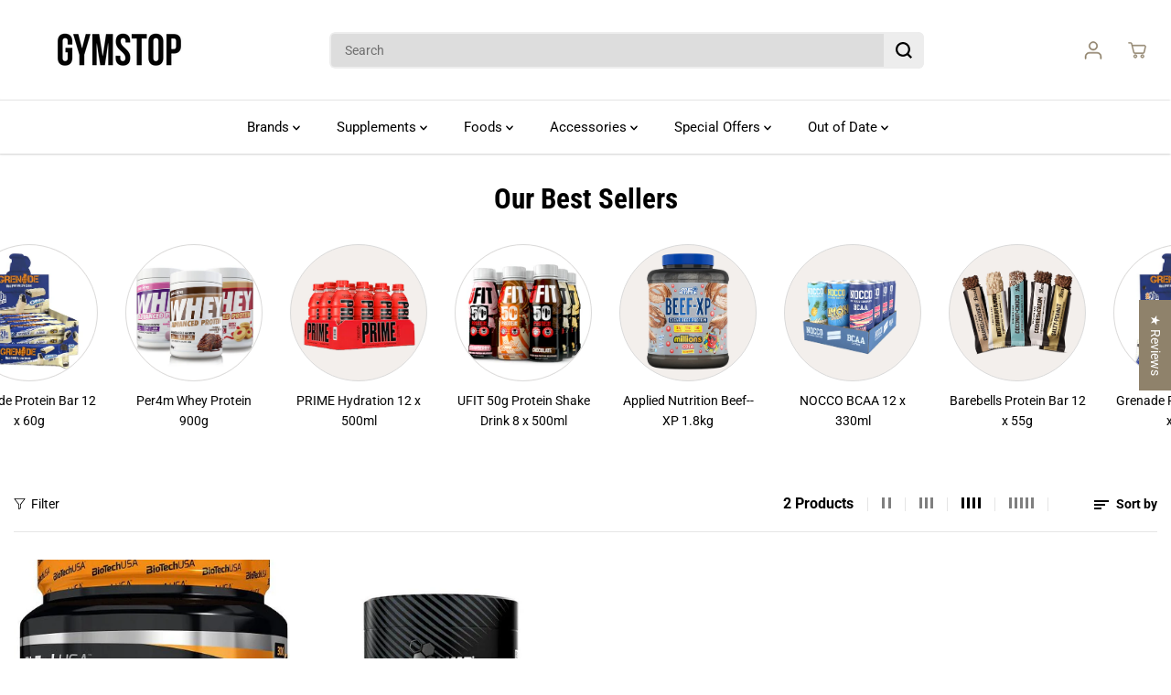

--- FILE ---
content_type: text/html; charset=utf-8
request_url: https://gymstop.co.uk/collections/citrulline
body_size: 101871
content:
<!doctype html>
<html class="no-js" lang="en">
  <head>
    <meta charset="utf-8">
    <meta http-equiv="X-UA-Compatible" content="IE=edge,chrome=1">
    <meta name="viewport" content="width=device-width,initial-scale=1"><meta property="og:site_name" content="Gymstop.co.uk">
<meta property="og:url" content="https://gymstop.co.uk/collections/citrulline">
<meta property="og:title" content="Citrulline">
<meta property="og:type" content="product.group">
<meta property="og:description" content="At Gymstop we had one idea in mind, bringing our customers affordable prices for the big brands.">
<meta property="og:image:width" content="300"/> <meta property="og:image:height" content="300"/><meta name="twitter:site" content="@gymstopuk"><meta name="twitter:card" content="summary_large_image">
<meta name="twitter:title" content="Citrulline">
<meta name="twitter:description" content="At Gymstop we had one idea in mind, bringing our customers affordable prices for the big brands."><link rel="canonical" href="https://gymstop.co.uk/collections/citrulline">
    <link rel="preconnect" href="https://cdn.shopify.com" crossorigin><link rel="icon" type="image/png" href="//gymstop.co.uk/cdn/shop/files/Favicon_75be817f-a48d-49bd-b40c-40249de894e6.png?crop=center&height=32&v=1713117021&width=32"><link rel="preconnect" href="https://fonts.shopifycdn.com" crossorigin><title>Citrulline</title><script>window.performance && window.performance.mark && window.performance.mark('shopify.content_for_header.start');</script><meta name="google-site-verification" content="6VFbaAkxGs2V2FPWS5S6r36c2K4w9HJja3xbdP6-2QM">
<meta id="shopify-digital-wallet" name="shopify-digital-wallet" content="/16114145/digital_wallets/dialog">
<meta name="shopify-checkout-api-token" content="6e22899255f75e49c13f943ca03bb9b3">
<meta id="in-context-paypal-metadata" data-shop-id="16114145" data-venmo-supported="false" data-environment="production" data-locale="en_US" data-paypal-v4="true" data-currency="GBP">
<link rel="alternate" type="application/atom+xml" title="Feed" href="/collections/citrulline.atom" />
<link rel="alternate" hreflang="x-default" href="https://gymstop.co.uk/collections/citrulline">
<link rel="alternate" hreflang="en" href="https://gymstop.co.uk/collections/citrulline">
<link rel="alternate" hreflang="en-AX" href="https://eu.gymstop.co.uk/collections/citrulline">
<link rel="alternate" hreflang="en-AL" href="https://eu.gymstop.co.uk/collections/citrulline">
<link rel="alternate" hreflang="en-AD" href="https://eu.gymstop.co.uk/collections/citrulline">
<link rel="alternate" hreflang="en-AM" href="https://eu.gymstop.co.uk/collections/citrulline">
<link rel="alternate" hreflang="en-AT" href="https://eu.gymstop.co.uk/collections/citrulline">
<link rel="alternate" hreflang="en-BE" href="https://eu.gymstop.co.uk/collections/citrulline">
<link rel="alternate" hreflang="en-BA" href="https://eu.gymstop.co.uk/collections/citrulline">
<link rel="alternate" hreflang="en-BG" href="https://eu.gymstop.co.uk/collections/citrulline">
<link rel="alternate" hreflang="en-HR" href="https://eu.gymstop.co.uk/collections/citrulline">
<link rel="alternate" hreflang="en-CY" href="https://eu.gymstop.co.uk/collections/citrulline">
<link rel="alternate" hreflang="en-CZ" href="https://eu.gymstop.co.uk/collections/citrulline">
<link rel="alternate" hreflang="en-DK" href="https://eu.gymstop.co.uk/collections/citrulline">
<link rel="alternate" hreflang="en-EE" href="https://eu.gymstop.co.uk/collections/citrulline">
<link rel="alternate" hreflang="en-FO" href="https://eu.gymstop.co.uk/collections/citrulline">
<link rel="alternate" hreflang="en-FI" href="https://eu.gymstop.co.uk/collections/citrulline">
<link rel="alternate" hreflang="en-FR" href="https://eu.gymstop.co.uk/collections/citrulline">
<link rel="alternate" hreflang="en-GE" href="https://eu.gymstop.co.uk/collections/citrulline">
<link rel="alternate" hreflang="en-DE" href="https://eu.gymstop.co.uk/collections/citrulline">
<link rel="alternate" hreflang="en-GI" href="https://eu.gymstop.co.uk/collections/citrulline">
<link rel="alternate" hreflang="en-GR" href="https://eu.gymstop.co.uk/collections/citrulline">
<link rel="alternate" hreflang="en-GL" href="https://eu.gymstop.co.uk/collections/citrulline">
<link rel="alternate" hreflang="en-GP" href="https://eu.gymstop.co.uk/collections/citrulline">
<link rel="alternate" hreflang="en-GG" href="https://eu.gymstop.co.uk/collections/citrulline">
<link rel="alternate" hreflang="en-HU" href="https://eu.gymstop.co.uk/collections/citrulline">
<link rel="alternate" hreflang="en-IS" href="https://eu.gymstop.co.uk/collections/citrulline">
<link rel="alternate" hreflang="en-IM" href="https://eu.gymstop.co.uk/collections/citrulline">
<link rel="alternate" hreflang="en-IT" href="https://eu.gymstop.co.uk/collections/citrulline">
<link rel="alternate" hreflang="en-JE" href="https://eu.gymstop.co.uk/collections/citrulline">
<link rel="alternate" hreflang="en-XK" href="https://eu.gymstop.co.uk/collections/citrulline">
<link rel="alternate" hreflang="en-LV" href="https://eu.gymstop.co.uk/collections/citrulline">
<link rel="alternate" hreflang="en-LI" href="https://eu.gymstop.co.uk/collections/citrulline">
<link rel="alternate" hreflang="en-LT" href="https://eu.gymstop.co.uk/collections/citrulline">
<link rel="alternate" hreflang="en-LU" href="https://eu.gymstop.co.uk/collections/citrulline">
<link rel="alternate" hreflang="en-MK" href="https://eu.gymstop.co.uk/collections/citrulline">
<link rel="alternate" hreflang="en-MT" href="https://eu.gymstop.co.uk/collections/citrulline">
<link rel="alternate" hreflang="en-YT" href="https://eu.gymstop.co.uk/collections/citrulline">
<link rel="alternate" hreflang="en-MD" href="https://eu.gymstop.co.uk/collections/citrulline">
<link rel="alternate" hreflang="en-MC" href="https://eu.gymstop.co.uk/collections/citrulline">
<link rel="alternate" hreflang="en-ME" href="https://eu.gymstop.co.uk/collections/citrulline">
<link rel="alternate" hreflang="en-NL" href="https://eu.gymstop.co.uk/collections/citrulline">
<link rel="alternate" hreflang="en-NO" href="https://eu.gymstop.co.uk/collections/citrulline">
<link rel="alternate" hreflang="en-PL" href="https://eu.gymstop.co.uk/collections/citrulline">
<link rel="alternate" hreflang="en-PT" href="https://eu.gymstop.co.uk/collections/citrulline">
<link rel="alternate" hreflang="en-RE" href="https://eu.gymstop.co.uk/collections/citrulline">
<link rel="alternate" hreflang="en-RO" href="https://eu.gymstop.co.uk/collections/citrulline">
<link rel="alternate" hreflang="en-SM" href="https://eu.gymstop.co.uk/collections/citrulline">
<link rel="alternate" hreflang="en-RS" href="https://eu.gymstop.co.uk/collections/citrulline">
<link rel="alternate" hreflang="en-SK" href="https://eu.gymstop.co.uk/collections/citrulline">
<link rel="alternate" hreflang="en-SI" href="https://eu.gymstop.co.uk/collections/citrulline">
<link rel="alternate" hreflang="en-ES" href="https://eu.gymstop.co.uk/collections/citrulline">
<link rel="alternate" hreflang="en-SJ" href="https://eu.gymstop.co.uk/collections/citrulline">
<link rel="alternate" hreflang="en-SE" href="https://eu.gymstop.co.uk/collections/citrulline">
<link rel="alternate" hreflang="en-TR" href="https://eu.gymstop.co.uk/collections/citrulline">
<link rel="alternate" hreflang="en-UA" href="https://eu.gymstop.co.uk/collections/citrulline">
<link rel="alternate" hreflang="en-VA" href="https://eu.gymstop.co.uk/collections/citrulline">
<link rel="alternate" hreflang="en-AU" href="https://int.gymstop.co.uk/collections/citrulline">
<link rel="alternate" hreflang="en-CH" href="https://int.gymstop.co.uk/collections/citrulline">
<link rel="alternate" hreflang="en-US" href="https://int.gymstop.co.uk/collections/citrulline">
<link rel="alternate" type="application/json+oembed" href="https://gymstop.co.uk/collections/citrulline.oembed">
<script async="async" src="/checkouts/internal/preloads.js?locale=en-GB"></script>
<link rel="preconnect" href="https://shop.app" crossorigin="anonymous">
<script async="async" src="https://shop.app/checkouts/internal/preloads.js?locale=en-GB&shop_id=16114145" crossorigin="anonymous"></script>
<script id="apple-pay-shop-capabilities" type="application/json">{"shopId":16114145,"countryCode":"GB","currencyCode":"GBP","merchantCapabilities":["supports3DS"],"merchantId":"gid:\/\/shopify\/Shop\/16114145","merchantName":"Gymstop.co.uk","requiredBillingContactFields":["postalAddress","email","phone"],"requiredShippingContactFields":["postalAddress","email","phone"],"shippingType":"shipping","supportedNetworks":["visa","maestro","masterCard","amex","discover","elo"],"total":{"type":"pending","label":"Gymstop.co.uk","amount":"1.00"},"shopifyPaymentsEnabled":true,"supportsSubscriptions":true}</script>
<script id="shopify-features" type="application/json">{"accessToken":"6e22899255f75e49c13f943ca03bb9b3","betas":["rich-media-storefront-analytics"],"domain":"gymstop.co.uk","predictiveSearch":true,"shopId":16114145,"locale":"en"}</script>
<script>var Shopify = Shopify || {};
Shopify.shop = "gymstopuk.myshopify.com";
Shopify.locale = "en";
Shopify.currency = {"active":"GBP","rate":"1.0"};
Shopify.country = "GB";
Shopify.theme = {"name":"Yuva","id":123354218593,"schema_name":"Yuva","schema_version":"12.0.0","theme_store_id":1615,"role":"main"};
Shopify.theme.handle = "null";
Shopify.theme.style = {"id":null,"handle":null};
Shopify.cdnHost = "gymstop.co.uk/cdn";
Shopify.routes = Shopify.routes || {};
Shopify.routes.root = "/";</script>
<script type="module">!function(o){(o.Shopify=o.Shopify||{}).modules=!0}(window);</script>
<script>!function(o){function n(){var o=[];function n(){o.push(Array.prototype.slice.apply(arguments))}return n.q=o,n}var t=o.Shopify=o.Shopify||{};t.loadFeatures=n(),t.autoloadFeatures=n()}(window);</script>
<script>
  window.ShopifyPay = window.ShopifyPay || {};
  window.ShopifyPay.apiHost = "shop.app\/pay";
  window.ShopifyPay.redirectState = null;
</script>
<script id="shop-js-analytics" type="application/json">{"pageType":"collection"}</script>
<script defer="defer" async type="module" src="//gymstop.co.uk/cdn/shopifycloud/shop-js/modules/v2/client.init-shop-cart-sync_BT-GjEfc.en.esm.js"></script>
<script defer="defer" async type="module" src="//gymstop.co.uk/cdn/shopifycloud/shop-js/modules/v2/chunk.common_D58fp_Oc.esm.js"></script>
<script defer="defer" async type="module" src="//gymstop.co.uk/cdn/shopifycloud/shop-js/modules/v2/chunk.modal_xMitdFEc.esm.js"></script>
<script type="module">
  await import("//gymstop.co.uk/cdn/shopifycloud/shop-js/modules/v2/client.init-shop-cart-sync_BT-GjEfc.en.esm.js");
await import("//gymstop.co.uk/cdn/shopifycloud/shop-js/modules/v2/chunk.common_D58fp_Oc.esm.js");
await import("//gymstop.co.uk/cdn/shopifycloud/shop-js/modules/v2/chunk.modal_xMitdFEc.esm.js");

  window.Shopify.SignInWithShop?.initShopCartSync?.({"fedCMEnabled":true,"windoidEnabled":true});

</script>
<script>
  window.Shopify = window.Shopify || {};
  if (!window.Shopify.featureAssets) window.Shopify.featureAssets = {};
  window.Shopify.featureAssets['shop-js'] = {"shop-cart-sync":["modules/v2/client.shop-cart-sync_DZOKe7Ll.en.esm.js","modules/v2/chunk.common_D58fp_Oc.esm.js","modules/v2/chunk.modal_xMitdFEc.esm.js"],"init-fed-cm":["modules/v2/client.init-fed-cm_B6oLuCjv.en.esm.js","modules/v2/chunk.common_D58fp_Oc.esm.js","modules/v2/chunk.modal_xMitdFEc.esm.js"],"shop-cash-offers":["modules/v2/client.shop-cash-offers_D2sdYoxE.en.esm.js","modules/v2/chunk.common_D58fp_Oc.esm.js","modules/v2/chunk.modal_xMitdFEc.esm.js"],"shop-login-button":["modules/v2/client.shop-login-button_QeVjl5Y3.en.esm.js","modules/v2/chunk.common_D58fp_Oc.esm.js","modules/v2/chunk.modal_xMitdFEc.esm.js"],"pay-button":["modules/v2/client.pay-button_DXTOsIq6.en.esm.js","modules/v2/chunk.common_D58fp_Oc.esm.js","modules/v2/chunk.modal_xMitdFEc.esm.js"],"shop-button":["modules/v2/client.shop-button_DQZHx9pm.en.esm.js","modules/v2/chunk.common_D58fp_Oc.esm.js","modules/v2/chunk.modal_xMitdFEc.esm.js"],"avatar":["modules/v2/client.avatar_BTnouDA3.en.esm.js"],"init-windoid":["modules/v2/client.init-windoid_CR1B-cfM.en.esm.js","modules/v2/chunk.common_D58fp_Oc.esm.js","modules/v2/chunk.modal_xMitdFEc.esm.js"],"init-shop-for-new-customer-accounts":["modules/v2/client.init-shop-for-new-customer-accounts_C_vY_xzh.en.esm.js","modules/v2/client.shop-login-button_QeVjl5Y3.en.esm.js","modules/v2/chunk.common_D58fp_Oc.esm.js","modules/v2/chunk.modal_xMitdFEc.esm.js"],"init-shop-email-lookup-coordinator":["modules/v2/client.init-shop-email-lookup-coordinator_BI7n9ZSv.en.esm.js","modules/v2/chunk.common_D58fp_Oc.esm.js","modules/v2/chunk.modal_xMitdFEc.esm.js"],"init-shop-cart-sync":["modules/v2/client.init-shop-cart-sync_BT-GjEfc.en.esm.js","modules/v2/chunk.common_D58fp_Oc.esm.js","modules/v2/chunk.modal_xMitdFEc.esm.js"],"shop-toast-manager":["modules/v2/client.shop-toast-manager_DiYdP3xc.en.esm.js","modules/v2/chunk.common_D58fp_Oc.esm.js","modules/v2/chunk.modal_xMitdFEc.esm.js"],"init-customer-accounts":["modules/v2/client.init-customer-accounts_D9ZNqS-Q.en.esm.js","modules/v2/client.shop-login-button_QeVjl5Y3.en.esm.js","modules/v2/chunk.common_D58fp_Oc.esm.js","modules/v2/chunk.modal_xMitdFEc.esm.js"],"init-customer-accounts-sign-up":["modules/v2/client.init-customer-accounts-sign-up_iGw4briv.en.esm.js","modules/v2/client.shop-login-button_QeVjl5Y3.en.esm.js","modules/v2/chunk.common_D58fp_Oc.esm.js","modules/v2/chunk.modal_xMitdFEc.esm.js"],"shop-follow-button":["modules/v2/client.shop-follow-button_CqMgW2wH.en.esm.js","modules/v2/chunk.common_D58fp_Oc.esm.js","modules/v2/chunk.modal_xMitdFEc.esm.js"],"checkout-modal":["modules/v2/client.checkout-modal_xHeaAweL.en.esm.js","modules/v2/chunk.common_D58fp_Oc.esm.js","modules/v2/chunk.modal_xMitdFEc.esm.js"],"shop-login":["modules/v2/client.shop-login_D91U-Q7h.en.esm.js","modules/v2/chunk.common_D58fp_Oc.esm.js","modules/v2/chunk.modal_xMitdFEc.esm.js"],"lead-capture":["modules/v2/client.lead-capture_BJmE1dJe.en.esm.js","modules/v2/chunk.common_D58fp_Oc.esm.js","modules/v2/chunk.modal_xMitdFEc.esm.js"],"payment-terms":["modules/v2/client.payment-terms_Ci9AEqFq.en.esm.js","modules/v2/chunk.common_D58fp_Oc.esm.js","modules/v2/chunk.modal_xMitdFEc.esm.js"]};
</script>
<script>(function() {
  var isLoaded = false;
  function asyncLoad() {
    if (isLoaded) return;
    isLoaded = true;
    var urls = ["https:\/\/ecommplugins-scripts.trustpilot.com\/v2.1\/js\/header.min.js?settings=eyJrZXkiOiJEaFRLOTl3MTAwdzRpMVZhIn0=\u0026shop=gymstopuk.myshopify.com","https:\/\/ecommplugins-trustboxsettings.trustpilot.com\/gymstopuk.myshopify.com.js?settings=1611001427406\u0026shop=gymstopuk.myshopify.com","https:\/\/static-us.afterpay.com\/shopify\/afterpay-attract\/afterpay-attract-widget.js?shop=gymstopuk.myshopify.com","https:\/\/woolyfeed-tags.nyc3.cdn.digitaloceanspaces.com\/gymstopuk.myshopify.com\/9597301260.js?shop=gymstopuk.myshopify.com","https:\/\/woolyfeed-tags.nyc3.cdn.digitaloceanspaces.com\/gymstopuk.myshopify.com\/9597301260.js?shop=gymstopuk.myshopify.com","https:\/\/woolyfeed-tags.nyc3.cdn.digitaloceanspaces.com\/gymstopuk.myshopify.com\/7041211786.js?shop=gymstopuk.myshopify.com"];
    for (var i = 0; i < urls.length; i++) {
      var s = document.createElement('script');
      s.type = 'text/javascript';
      s.async = true;
      s.src = urls[i];
      var x = document.getElementsByTagName('script')[0];
      x.parentNode.insertBefore(s, x);
    }
  };
  if(window.attachEvent) {
    window.attachEvent('onload', asyncLoad);
  } else {
    window.addEventListener('load', asyncLoad, false);
  }
})();</script>
<script id="__st">var __st={"a":16114145,"offset":0,"reqid":"36319536-59da-41f5-a07d-944cca2c670d-1769384718","pageurl":"gymstop.co.uk\/collections\/citrulline","u":"7032b7ccd50e","p":"collection","rtyp":"collection","rid":285214310497};</script>
<script>window.ShopifyPaypalV4VisibilityTracking = true;</script>
<script id="captcha-bootstrap">!function(){'use strict';const t='contact',e='account',n='new_comment',o=[[t,t],['blogs',n],['comments',n],[t,'customer']],c=[[e,'customer_login'],[e,'guest_login'],[e,'recover_customer_password'],[e,'create_customer']],r=t=>t.map((([t,e])=>`form[action*='/${t}']:not([data-nocaptcha='true']) input[name='form_type'][value='${e}']`)).join(','),a=t=>()=>t?[...document.querySelectorAll(t)].map((t=>t.form)):[];function s(){const t=[...o],e=r(t);return a(e)}const i='password',u='form_key',d=['recaptcha-v3-token','g-recaptcha-response','h-captcha-response',i],f=()=>{try{return window.sessionStorage}catch{return}},m='__shopify_v',_=t=>t.elements[u];function p(t,e,n=!1){try{const o=window.sessionStorage,c=JSON.parse(o.getItem(e)),{data:r}=function(t){const{data:e,action:n}=t;return t[m]||n?{data:e,action:n}:{data:t,action:n}}(c);for(const[e,n]of Object.entries(r))t.elements[e]&&(t.elements[e].value=n);n&&o.removeItem(e)}catch(o){console.error('form repopulation failed',{error:o})}}const l='form_type',E='cptcha';function T(t){t.dataset[E]=!0}const w=window,h=w.document,L='Shopify',v='ce_forms',y='captcha';let A=!1;((t,e)=>{const n=(g='f06e6c50-85a8-45c8-87d0-21a2b65856fe',I='https://cdn.shopify.com/shopifycloud/storefront-forms-hcaptcha/ce_storefront_forms_captcha_hcaptcha.v1.5.2.iife.js',D={infoText:'Protected by hCaptcha',privacyText:'Privacy',termsText:'Terms'},(t,e,n)=>{const o=w[L][v],c=o.bindForm;if(c)return c(t,g,e,D).then(n);var r;o.q.push([[t,g,e,D],n]),r=I,A||(h.body.append(Object.assign(h.createElement('script'),{id:'captcha-provider',async:!0,src:r})),A=!0)});var g,I,D;w[L]=w[L]||{},w[L][v]=w[L][v]||{},w[L][v].q=[],w[L][y]=w[L][y]||{},w[L][y].protect=function(t,e){n(t,void 0,e),T(t)},Object.freeze(w[L][y]),function(t,e,n,w,h,L){const[v,y,A,g]=function(t,e,n){const i=e?o:[],u=t?c:[],d=[...i,...u],f=r(d),m=r(i),_=r(d.filter((([t,e])=>n.includes(e))));return[a(f),a(m),a(_),s()]}(w,h,L),I=t=>{const e=t.target;return e instanceof HTMLFormElement?e:e&&e.form},D=t=>v().includes(t);t.addEventListener('submit',(t=>{const e=I(t);if(!e)return;const n=D(e)&&!e.dataset.hcaptchaBound&&!e.dataset.recaptchaBound,o=_(e),c=g().includes(e)&&(!o||!o.value);(n||c)&&t.preventDefault(),c&&!n&&(function(t){try{if(!f())return;!function(t){const e=f();if(!e)return;const n=_(t);if(!n)return;const o=n.value;o&&e.removeItem(o)}(t);const e=Array.from(Array(32),(()=>Math.random().toString(36)[2])).join('');!function(t,e){_(t)||t.append(Object.assign(document.createElement('input'),{type:'hidden',name:u})),t.elements[u].value=e}(t,e),function(t,e){const n=f();if(!n)return;const o=[...t.querySelectorAll(`input[type='${i}']`)].map((({name:t})=>t)),c=[...d,...o],r={};for(const[a,s]of new FormData(t).entries())c.includes(a)||(r[a]=s);n.setItem(e,JSON.stringify({[m]:1,action:t.action,data:r}))}(t,e)}catch(e){console.error('failed to persist form',e)}}(e),e.submit())}));const S=(t,e)=>{t&&!t.dataset[E]&&(n(t,e.some((e=>e===t))),T(t))};for(const o of['focusin','change'])t.addEventListener(o,(t=>{const e=I(t);D(e)&&S(e,y())}));const B=e.get('form_key'),M=e.get(l),P=B&&M;t.addEventListener('DOMContentLoaded',(()=>{const t=y();if(P)for(const e of t)e.elements[l].value===M&&p(e,B);[...new Set([...A(),...v().filter((t=>'true'===t.dataset.shopifyCaptcha))])].forEach((e=>S(e,t)))}))}(h,new URLSearchParams(w.location.search),n,t,e,['guest_login'])})(!0,!0)}();</script>
<script integrity="sha256-4kQ18oKyAcykRKYeNunJcIwy7WH5gtpwJnB7kiuLZ1E=" data-source-attribution="shopify.loadfeatures" defer="defer" src="//gymstop.co.uk/cdn/shopifycloud/storefront/assets/storefront/load_feature-a0a9edcb.js" crossorigin="anonymous"></script>
<script crossorigin="anonymous" defer="defer" src="//gymstop.co.uk/cdn/shopifycloud/storefront/assets/shopify_pay/storefront-65b4c6d7.js?v=20250812"></script>
<script data-source-attribution="shopify.dynamic_checkout.dynamic.init">var Shopify=Shopify||{};Shopify.PaymentButton=Shopify.PaymentButton||{isStorefrontPortableWallets:!0,init:function(){window.Shopify.PaymentButton.init=function(){};var t=document.createElement("script");t.src="https://gymstop.co.uk/cdn/shopifycloud/portable-wallets/latest/portable-wallets.en.js",t.type="module",document.head.appendChild(t)}};
</script>
<script data-source-attribution="shopify.dynamic_checkout.buyer_consent">
  function portableWalletsHideBuyerConsent(e){var t=document.getElementById("shopify-buyer-consent"),n=document.getElementById("shopify-subscription-policy-button");t&&n&&(t.classList.add("hidden"),t.setAttribute("aria-hidden","true"),n.removeEventListener("click",e))}function portableWalletsShowBuyerConsent(e){var t=document.getElementById("shopify-buyer-consent"),n=document.getElementById("shopify-subscription-policy-button");t&&n&&(t.classList.remove("hidden"),t.removeAttribute("aria-hidden"),n.addEventListener("click",e))}window.Shopify?.PaymentButton&&(window.Shopify.PaymentButton.hideBuyerConsent=portableWalletsHideBuyerConsent,window.Shopify.PaymentButton.showBuyerConsent=portableWalletsShowBuyerConsent);
</script>
<script data-source-attribution="shopify.dynamic_checkout.cart.bootstrap">document.addEventListener("DOMContentLoaded",(function(){function t(){return document.querySelector("shopify-accelerated-checkout-cart, shopify-accelerated-checkout")}if(t())Shopify.PaymentButton.init();else{new MutationObserver((function(e,n){t()&&(Shopify.PaymentButton.init(),n.disconnect())})).observe(document.body,{childList:!0,subtree:!0})}}));
</script>
<script id='scb4127' type='text/javascript' async='' src='https://gymstop.co.uk/cdn/shopifycloud/privacy-banner/storefront-banner.js'></script><link id="shopify-accelerated-checkout-styles" rel="stylesheet" media="screen" href="https://gymstop.co.uk/cdn/shopifycloud/portable-wallets/latest/accelerated-checkout-backwards-compat.css" crossorigin="anonymous">
<style id="shopify-accelerated-checkout-cart">
        #shopify-buyer-consent {
  margin-top: 1em;
  display: inline-block;
  width: 100%;
}

#shopify-buyer-consent.hidden {
  display: none;
}

#shopify-subscription-policy-button {
  background: none;
  border: none;
  padding: 0;
  text-decoration: underline;
  font-size: inherit;
  cursor: pointer;
}

#shopify-subscription-policy-button::before {
  box-shadow: none;
}

      </style>

<script>window.performance && window.performance.mark && window.performance.mark('shopify.content_for_header.end');</script>
    <script>
      document.documentElement.className = document.documentElement.className.replace('no-js', 'js');
    </script>

    <!-- START Add schema for merchant and blog rich snippets (added by ThursdayThinking) -->
      <!-- Copyright FeedArmy 2023 Version 3.22 -->
<!-- FeedArmy tutorial found at https://feedarmy.com/kb/shopify-microdata-for-google-shopping/ -->

<!-- CODE SETTINGS START -->
<!-- CODE SETTINGS START -->

<!-- ALPHA2 CODE Please add your alpha2 code, you can find it here: https://help.shopify.com/en/api/custom-storefronts/storefront-api/reference/enum/countrycode --><!-- PRODUCT IDset your product id values are default, product_id, parent_id, sku--><!-- RETURNS How long is your returns policy in days? --><!-- SHIPPING How much do customer need to spend for free returns, assign your currency? -->
<!-- Disable / Enable shipping or returns true for enabled, false for disabled--><!-- CODE SETTINGS END -->
<!-- CODE SETTINGS END -->

<!-- ==================================== -->
<!-- DO NOT EDIT ANYTHING BELOW THIS LINE --><!-- Copyright FeedArmy 2023 Version 3.22 -->
    <!-- END Add schema for rich snippets --><style>
  /*============= page loader css start ========*/
  .yv-page-loader {
    position: fixed;
    width: 100%;
    height: 100%;
    background-color: rgba(255, 255, 255, 1);
    left: 0;
    top: 0;
    display: flex;
    align-items: center;
    justify-content: center;
    z-index: 99;
    opacity: 0;
    transform: translateY(-100%);
  }

  .page-loading .yv-page-loader {
    opacity: 1;
    transform: translateY(0);
  }

  .yv-page-loader img {
    max-width: 100px;
  }

  /*============= page loader css end ========*/
</style>
<style data-shopify>

  @font-face {
  font-family: Roboto;
  font-weight: 400;
  font-style: normal;
  font-display: swap;
  src: url("//gymstop.co.uk/cdn/fonts/roboto/roboto_n4.2019d890f07b1852f56ce63ba45b2db45d852cba.woff2") format("woff2"),
       url("//gymstop.co.uk/cdn/fonts/roboto/roboto_n4.238690e0007583582327135619c5f7971652fa9d.woff") format("woff");
}

  @font-face {
  font-family: Roboto;
  font-weight: 700;
  font-style: normal;
  font-display: swap;
  src: url("//gymstop.co.uk/cdn/fonts/roboto/roboto_n7.f38007a10afbbde8976c4056bfe890710d51dec2.woff2") format("woff2"),
       url("//gymstop.co.uk/cdn/fonts/roboto/roboto_n7.94bfdd3e80c7be00e128703d245c207769d763f9.woff") format("woff");
}

  @font-face {
  font-family: Roboto;
  font-weight: 400;
  font-style: italic;
  font-display: swap;
  src: url("//gymstop.co.uk/cdn/fonts/roboto/roboto_i4.57ce898ccda22ee84f49e6b57ae302250655e2d4.woff2") format("woff2"),
       url("//gymstop.co.uk/cdn/fonts/roboto/roboto_i4.b21f3bd061cbcb83b824ae8c7671a82587b264bf.woff") format("woff");
}

  @font-face {
  font-family: Roboto;
  font-weight: 700;
  font-style: italic;
  font-display: swap;
  src: url("//gymstop.co.uk/cdn/fonts/roboto/roboto_i7.7ccaf9410746f2c53340607c42c43f90a9005937.woff2") format("woff2"),
       url("//gymstop.co.uk/cdn/fonts/roboto/roboto_i7.49ec21cdd7148292bffea74c62c0df6e93551516.woff") format("woff");
}

  @font-face {
  font-family: "Roboto Condensed";
  font-weight: 700;
  font-style: normal;
  font-display: swap;
  src: url("//gymstop.co.uk/cdn/fonts/roboto_condensed/robotocondensed_n7.0c73a613503672be244d2f29ab6ddd3fc3cc69ae.woff2") format("woff2"),
       url("//gymstop.co.uk/cdn/fonts/roboto_condensed/robotocondensed_n7.ef6ece86ba55f49c27c4904a493c283a40f3a66e.woff") format("woff");
}

  @font-face {
  font-family: "Roboto Condensed";
  font-weight: 700;
  font-style: italic;
  font-display: swap;
  src: url("//gymstop.co.uk/cdn/fonts/roboto_condensed/robotocondensed_i7.bed9f3a01efda68cdff8b63e6195c957a0da68cb.woff2") format("woff2"),
       url("//gymstop.co.uk/cdn/fonts/roboto_condensed/robotocondensed_i7.9ca5759a0bcf75a82b270218eab4c83ec254abf8.woff") format("woff");
}


  :root {
    --gray: #ececec;
    --dark-gray: #747474;
    --green:#6cad61;
    --red:#ec7c7c;
    --heading-font-family:"Roboto Condensed",sans-serif;
    --heading-font-weight:700;
    --heading-font-style:normal;
    --font-family:Roboto,sans-serif;
    --font-weight:400;
    --font-style:normal;
    --body-font-weight-bold: 300;
    --thin:100;
    --light:300;
    --normal:400;
    --medium:500;
    --semibold:600;
    --bold:700;
    --extrabold:900;
    --theme-color: #8f826b;
    --theme-light-color: rgba(143, 130, 107, 0.1);
    --colorTextBody: #000000;
    --colorLightTextBody: rgba(0, 0, 0, 0.5);
    --colorXlightTextBody: rgba(0, 0, 0, 0.3);
    --colorXXlightTextBody: rgba(0, 0, 0, 0.1);
    --cartDotColor: #efb34c;
    --cartDotColorLight:rgba(239, 179, 76, 0.3);
    --cartDotColorNull:rgba(239, 179, 76, 0);
    --colorBtnPrimary: #000000;
    --colorBtnPrimaryText: #ffffff;
    --colorBtnPrimaryBorder: #000000;
    --colorBtnSecondary: #ffffff;
    --colorBtnSecondaryText:#000000;
    --colorBtnSecondaryBorder:#000000;
    --primaryColorBody: #ffffff;
    --saleBadgeBg:#efb34c;
    --saleBadgeText:#ffffff;
    --soldBadgeBg:#E22120;
    --soldBadgeText:#ffffff;
    --preorderBadgeBg:#E22120;
    --preorderBadgeText:#ffffff;
    --customBadgeBg:#000000;
    --customBadgeText:#ffffff;
    --secondaryColorBody: #e1dcd8;
    --product-grid-image-size:cover;
    
--primarySocialIconBg:#e6e6e6;
      --primaryAlternateBg:#f2f2f2;--secondarySocialIconBg:#cbc2bb;--tertiarySocialIconBg:#18634d;--quaternarySocialIconBg:#dfd5cd;--secondarycolorTextBody: #000000;
    --secondaryColorLightTextBody: rgba(0, 0, 0, 0.5);
    --secondaryColorXlightTextBody: rgba(0, 0, 0, 0.3);
    --secondary_heading_color: #000000;
    --tertiaryColorBody:#0e3a2d;
    --tertiarycolorTextBody: #ffffff;
    --tertiaryColorLightTextBody: rgba(255, 255, 255, 0.5);
    --tertiaryColorXlightTextBody: rgba(255, 255, 255, 0.3);
    --tertiary_heading_color: #ffffff;
    --gradientColorBody: linear-gradient(262deg, rgba(255, 235, 231, 1), rgba(238, 238, 238, 1) 100%);
    --quaternaryColorBody: #f3efec;
    --quaternarycolorTextBody: #181818;
    --quaternaryColorLightTextBody: rgba(24, 24, 24, 0.5);
    --quaternaryColorXlightTextBody: rgba(24, 24, 24, 0.3);
    --quaternary_heading_color: #181818;
    --colorImageBg: #f3efec;
    --colorImageBorder: #eee;
    --productImageBorder:0;
    --articleImageBorder:0;
    --collectionImageBorder:0;
    --colorTextSavings: #E22120;
    --colorBgSavings: #ffd1d1;
    --heading_color: #000000;
    --heading_base_size: 0.9;
    --heading_spacing: 0.0em;
    --heading_line_height: 1.3;
    --base_spacing: 0.0em;
    --base_line_height: 1.6;
    --text_base_size: 1.0;
    --buttonRadius: 6px;
    --productGridRadius: 20px;
    --headingTextTransform:;
    --buttonFontFamily: var(--font-family);
    --buttonFontStyle: var(--font-style);
    --buttonFontWeight: var(--font-weight);
    --variantFontFamily: var(--font-family);
    --variantFontStyle: var(--font-style);
    --variantFontWeight: var(--font-weight);
    --filtersHeadingFontFamily: var(--font-family);
    --filtersHeadingFontStyle: var(--font-style);
    --filtersHeadingFontWeight: var(--font-weight);
    --priceFontFamily: var(--font-family);
    --priceFontStyle: var(--font-style);
    --priceFontWeight: var(--font-weight);
    --tabHeadingFontFamily: var(--font-family);
    --tabHeadingFontStyle: var(--font-style);
    --tabHeadingFontWeight: var(--font-weight);
    --tabHeadingTextTransform:;
    --navigationFontFamily: var(--font-family);
    --navigationFontStyle: var(--font-style);
    --navigationFontWeight: var(--font-weight);
    --navigationTextTransform:;
    --variantTextTransform:uppercase;
    --xsmallText:calc(var(--text_base_size) * 10px);
    --smallText: calc(var(--text_base_size) * 12px);
    --text: calc(var(--text_base_size) * 14px);
    --mediumText: calc(var(--text_base_size) * 16px);
    --largeText: calc(var(--text_base_size) * 18px);
    --xlargeText:  calc(var(--text_base_size) * 20px);
    --buttonAnimationDirection:translateX(-100%);


    
  }

  @media (min-width:1025px) {
    
    
    .button:before,
    .pdp-action-container button.shopify-payment-button__button--hidden:before,
    .pdp-action-container button.shopify-payment-button__button:before,
    .tertiary-button:before {
        content: "";
        position: absolute;top:0;
          right:0;
          width:0;
          height:100%;z-index: -1;
        transition: 0.6s ease-in-out;
    }
    .button:hover:before,
    .pdp-action-container button.shopify-payment-button__button--hidden:hover:before,
    .pdp-action-container button.shopify-payment-button__button:hover:before,
    .secondary-button:hover:before {right:auto;
        left:0;
        width:100%;}
    
  }

  .yv-product-title{
    opacity:1.0;
  }

 
  .countryflags { display:flex; background: url("//gymstop.co.uk/cdn/shop/t/7/assets/countryFlagsLow.png?v=31976969039850678321705176726") no-repeat top left; width: 20px; height: 20px; flex-shrink: 0; filter: drop-shadow(0px 2px 3px rgb(0 0 0 / 0.1)); }
  .countryflag__AD { background-position: 0 0; } .countryflag__AE { background-position: -21px 0; } .countryflag__AF {
  background-position: 0 -21px; } .countryflag__African_nion { background-position: -21px -21px; } .countryflag__AG {
  background-position: -42px 0; } .countryflag__AI { background-position: -42px -21px; } .countryflag__AL {
  background-position: 0 -42px; } .countryflag__AM { background-position: -21px -42px; } .countryflag__AMS {
  background-position: -42px -42px; } .countryflag__AO { background-position: -63px 0; } .countryflag__AQ {
  background-position: -63px -21px; } .countryflag__AR { background-position: -63px -42px; } .countryflag__AS {
  background-position: 0 -63px; } .countryflag__AT { background-position: -21px -63px; } .countryflag__AU {
  background-position: -42px -63px; } .countryflag__AW { background-position: -63px -63px; } .countryflag__AX {
  background-position: -84px 0; } .countryflag__AZ { background-position: -84px -21px; } .countryflag__BA {
  background-position: -84px -42px; } .countryflag__BB { background-position: -84px -63px; } .countryflag__BD {
  background-position: 0 -84px; } .countryflag__BE { background-position: -21px -84px; } .countryflag__BF {
  background-position: -42px -84px; } .countryflag__BG { background-position: -63px -84px; } .countryflag__BH {
  background-position: -84px -84px; } .countryflag__BI { background-position: -105px 0; } .countryflag__BJ {
  background-position: -105px -21px; } .countryflag__BL { background-position: -105px -42px; } .countryflag__BM {
  background-position: -105px -63px; } .countryflag__BN { background-position: -105px -84px; } .countryflag__BO {
  background-position: 0 -105px; } .countryflag__BQ-BO { background-position: -21px -105px; } .countryflag__BQ-SA {
  background-position: -42px -105px; } .countryflag__BQ-SE { background-position: -63px -105px; } .countryflag__BR {
  background-position: -84px -105px; } .countryflag__BS { background-position: -105px -105px; } .countryflag__BT {
  background-position: -126px 0; } .countryflag__BV { background-position: -126px -21px; } .countryflag__BW {
  background-position: -126px -42px; } .countryflag__BY { background-position: -126px -63px; } .countryflag__BZ {
  background-position: -126px -84px; } .countryflag__CA { background-position: -126px -105px; } .countryflag__CC {
  background-position: 0 -126px; } .countryflag__CD { background-position: -21px -126px; } .countryflag__CF {
  background-position: -42px -126px; } .countryflag__CG { background-position: -63px -126px; } .countryflag__CH {
  background-position: -84px -126px; } .countryflag__CI { background-position: -105px -126px; } .countryflag__CK {
  background-position: -126px -126px; } .countryflag__CL { background-position: -147px 0; } .countryflag__CM {
  background-position: -147px -21px; } .countryflag__CN { background-position: -147px -42px; } .countryflag__CO {
  background-position: -147px -63px; } .countryflag__CR { background-position: -147px -84px; } .countryflag__CU {
  background-position: -147px -105px; } .countryflag__CV { background-position: -147px -126px; } .countryflag__CW {
  background-position: 0 -147px; } .countryflag__CX { background-position: -21px -147px; } .countryflag__CY {
  background-position: -42px -147px; } .countryflag__CZ { background-position: -63px -147px; } .countryflag__DE {
  background-position: -84px -147px; } .countryflag__DJ { background-position: -105px -147px; } .countryflag__DK {
  background-position: -126px -147px; } .countryflag__DM { background-position: -147px -147px; } .countryflag__DO {
  background-position: -168px 0; } .countryflag__DZ { background-position: -168px -21px; } .countryflag__EC {
  background-position: -168px -42px; } .countryflag__EE { background-position: -168px -63px; } .countryflag__EG {
  background-position: -168px -84px; } .countryflag__EH { background-position: -168px -105px; } .countryflag__ER {
  background-position: -168px -126px; } .countryflag__ES { background-position: -168px -147px; } .countryflag__ET {
  background-position: 0 -168px; } .countryflag__EUROPE { background-position: -21px -168px; } .countryflag__FI {
  background-position: -42px -168px; } .countryflag__FJ { background-position: -63px -168px; } .countryflag__FK {
  background-position: -84px -168px; } .countryflag__FM { background-position: -105px -168px; } .countryflag__FO {
  background-position: -126px -168px; } .countryflag__FR { background-position: -147px -168px; } .countryflag__GA {
  background-position: -168px -168px; } .countryflag__GB { background-position: -189px -63px; } .countryflag__GB-NIR {
  background-position: -189px -21px; } .countryflag__GB-SCT { background-position: -189px -42px; } .countryflag__GB-UKM {
  background-position: -189px -63px; } .countryflag__GB-WLS { background-position: -189px -84px; } .countryflag__GD {
  background-position: -189px -105px; } .countryflag__GE { background-position: -189px -126px; } .countryflag__GF {
  background-position: -189px -147px; } .countryflag__GG { background-position: -189px -168px; } .countryflag__GH {
  background-position: 0 -189px; } .countryflag__GI { background-position: -21px -189px; } .countryflag__GL {
  background-position: -42px -189px; } .countryflag__GM { background-position: -63px -189px; } .countryflag__GN {
  background-position: -84px -189px; } .countryflag__GP { background-position: -105px -189px; } .countryflag__GP {
  background-position: -126px -189px; } .countryflag__GQ { background-position: -147px -189px; } .countryflag__GR {
  background-position: -168px -189px; } .countryflag__GS { background-position: -189px -189px; } .countryflag__GT {
  background-position: -210px 0; } .countryflag__GU { background-position: -210px -21px; } .countryflag__GW {
  background-position: -210px -42px; } .countryflag__GY { background-position: -210px -63px; } .countryflag__HK {
  background-position: -210px -84px; } .countryflag__HM { background-position: -210px -105px; } .countryflag__HN {
  background-position: -210px -126px; } .countryflag__HR { background-position: -210px -147px; } .countryflag__HT {
  background-position: -210px -168px; } .countryflag__HU { background-position: -210px -189px; } .countryflag__ID {
  background-position: 0 -210px; } .countryflag__IE { background-position: -21px -210px; } .countryflag__IL {
  background-position: -42px -210px; } .countryflag__IM { background-position: -63px -210px; } .countryflag__IN {
  background-position: -84px -210px; } .countryflag__IO { background-position: -105px -210px; } .countryflag__IQ {
  background-position: -126px -210px; } .countryflag__IR { background-position: -147px -210px; } .countryflag__IS {
  background-position: -168px -210px; } .countryflag__IT { background-position: -189px -210px; } .countryflag__JE {
  background-position: -210px -210px; } .countryflag__JM { background-position: -231px 0; } .countryflag__JO {
  background-position: -231px -21px; } .countryflag__JP { background-position: -231px -42px; } .countryflag__KG {
  background-position: -231px -63px; } .countryflag__KH { background-position: -231px -84px; } .countryflag__KI {
  background-position: -231px -105px; } .countryflag__KM { background-position: -231px -126px; } .countryflag__KN {
  background-position: -231px -147px; } .countryflag__KN-SK { background-position: -231px -168px; } .countryflag__KP {
  background-position: -231px -189px; } .countryflag__KR { background-position: -231px -210px; } .countryflag__KW {
  background-position: 0 -231px; } .countryflag__KY { background-position: -21px -231px; } .countryflag__KZ {
  background-position: -42px -231px; } .countryflag__LA { background-position: -63px -231px; } .countryflag__LB {
  background-position: -84px -231px; } .countryflag__LC { background-position: -105px -231px; } .countryflag__LI {
  background-position: -126px -231px; } .countryflag__LK { background-position: -147px -231px; } .countryflag__LR {
  background-position: -168px -231px; } .countryflag__LS { background-position: -189px -231px; } .countryflag__LT {
  background-position: -210px -231px; } .countryflag__LU { background-position: -231px -231px; } .countryflag__LV {
  background-position: -252px 0; } .countryflag__LY { background-position: -252px -21px; } .countryflag__MA {
  background-position: -252px -42px; } .countryflag__MC { background-position: -252px -63px; } .countryflag__MD {
  background-position: -252px -84px; } .countryflag__ME { background-position: -252px -105px; } .countryflag__MF {
  background-position: -252px -126px; } .countryflag__MG { background-position: -252px -147px; } .countryflag__MH {
  background-position: -252px -168px; } .countryflag__MK { background-position: -252px -189px; } .countryflag__ML {
  background-position: -252px -210px; } .countryflag__MM { background-position: -252px -231px; } .countryflag__MN {
  background-position: 0 -252px; } .countryflag__MO { background-position: -21px -252px; } .countryflag__MP {
  background-position: -42px -252px; } .countryflag__MQ { background-position: -63px -252px; } .countryflag__MQ-UNF {
  background-position: -84px -252px; } .countryflag__MR { background-position: -105px -252px; } .countryflag__MS {
  background-position: -126px -252px; } .countryflag__MT { background-position: -147px -252px; } .countryflag__MU {
  background-position: -168px -252px; } .countryflag__MV { background-position: -189px -252px; } .countryflag__MW {
  background-position: -210px -252px; } .countryflag__MX { background-position: -231px -252px; } .countryflag__MY {
  background-position: -252px -252px; } .countryflag__MZ { background-position: -273px 0; } .countryflag__NA {
  background-position: -273px -21px; } .countryflag__NC { background-position: -273px -42px; } .countryflag__NE {
  background-position: -273px -63px; } .countryflag__NF { background-position: -273px -84px; } .countryflag__NG {
  background-position: -273px -105px; } .countryflag__NI { background-position: -273px -126px; } .countryflag__NL {
  background-position: -273px -147px; } .countryflag__NO { background-position: -273px -168px; } .countryflag__NP {
  background-position: -273px -189px; } .countryflag__NR { background-position: -273px -210px; } .countryflag__NU {
  background-position: -273px -231px; } .countryflag__NZ { background-position: -273px -252px; } .countryflag__OM {
  background-position: 0 -273px; } .countryflag__PA { background-position: -21px -273px; } .countryflag__PE {
  background-position: -42px -273px; } .countryflag__PF { background-position: -63px -273px; } .countryflag__PG {
  background-position: -84px -273px; } .countryflag__PH { background-position: -105px -273px; } .countryflag__PK {
  background-position: -126px -273px; } .countryflag__PL { background-position: -147px -273px; } .countryflag__PM {
  background-position: -168px -273px; } .countryflag__PM-UNF { background-position: -189px -273px; } .countryflag__PN {
  background-position: -210px -273px; } .countryflag__PR { background-position: -231px -273px; } .countryflag__PS {
  background-position: -252px -273px; } .countryflag__PT { background-position: -273px -273px; } .countryflag__PW {
  background-position: -294px 0; } .countryflag__PY { background-position: -294px -21px; } .countryflag__QA {
  background-position: -294px -42px; } .countryflag__RAINBOW { background-position: -294px -63px; } .countryflag__RE {
  background-position: -294px -84px; } .countryflag__RO { background-position: -294px -105px; } .countryflag__RS {
  background-position: -294px -126px; } .countryflag__RU { background-position: -294px -147px; } .countryflag__RW {
  background-position: -294px -168px; } .countryflag__SA { background-position: -294px -189px; } .countryflag__SB {
  background-position: -294px -210px; } .countryflag__SC { background-position: -294px -231px; } .countryflag__SD {
  background-position: -294px -252px; } .countryflag__SE { background-position: -294px -273px; } .countryflag__SG {
  background-position: 0 -294px; } .countryflag__SH { background-position: -21px -294px; } .countryflag__SI {
  background-position: -42px -294px; } .countryflag__SJ { background-position: -63px -294px; } .countryflag__SK {
  background-position: -84px -294px; } .countryflag__SL { background-position: -105px -294px; } .countryflag__SM {
  background-position: -126px -294px; } .countryflag__SN { background-position: -147px -294px; } .countryflag__SO {
  background-position: -168px -294px; } .countryflag__SR { background-position: -189px -294px; } .countryflag__SS {
  background-position: -210px -294px; } .countryflag__ST { background-position: -231px -294px; } .countryflag__SV {
  background-position: -252px -294px; } .countryflag__SX { background-position: -273px -294px; } .countryflag__SY {
  background-position: -294px -294px; } .countryflag__SZ { background-position: -315px 0; } .countryflag__TC {
  background-position: -315px -21px; } .countryflag__TD { background-position: -315px -42px; } .countryflag__TF {
  background-position: -315px -63px; } .countryflag__TG { background-position: -315px -84px; } .countryflag__TH {
  background-position: -315px -105px; } .countryflag__TJ { background-position: -315px -126px; } .countryflag__TK {
  background-position: -315px -147px; } .countryflag__TL { background-position: -315px -168px; } .countryflag__TM {
  background-position: -315px -189px; } .countryflag__TN { background-position: -315px -210px; } .countryflag__TO {
  background-position: -315px -231px; } .countryflag__TR { background-position: -315px -252px; } .countryflag__TT {
  background-position: -315px -273px; } .countryflag__TV { background-position: -315px -294px; } .countryflag__TW {
  background-position: 0 -315px; } .countryflag__TZ { background-position: -21px -315px; } .countryflag__UA {
  background-position: -42px -315px; } .countryflag__UG { background-position: -63px -315px; } .countryflag__UM {
  background-position: -84px -315px; } .countryflag__Union_f_outh_merican_ations { background-position: -105px -315px; }
  .countryflag__US { background-position: -126px -315px; } .countryflag__UY { background-position: -147px -315px; }
  .countryflag__UZ { background-position: -168px -315px; } .countryflag__VA { background-position: -189px -315px; }
  .countryflag__VC { background-position: -210px -315px; } .countryflag__VE { background-position: -231px -315px; }
  .countryflag__VG { background-position: -252px -315px; } .countryflag__VI { background-position: -273px -315px; }
  .countryflag__VN { background-position: -294px -315px; } .countryflag__VU { background-position: -315px -315px; }
  .countryflag__WF { background-position: -336px 0; } .countryflag__WS { background-position: -336px -21px; }
  .countryflag__XK { background-position: -336px -42px; } .countryflag__YE { background-position: -336px -63px; }
  .countryflag__YT-UNF { background-position: -336px -84px; } .countryflag__ZA { background-position: -336px -105px; }
  .countryflag__ZM { background-position: -336px -126px; } .countryflag__ZW { background-position: -336px -147px; }

    .langdrop {
      display: flex;
      align-items: center;
  }

  .langdrop .select-box {
      margin: 0 5px;
  }

  .langdrop .select-box .form-control {
      padding: 4px 10px;
      min-height: 36px;
      min-width: 140px;
      max-width: 200px;
      border-radius: 5px;
      background: var(--footer-form-bg);
      color: var(--footer-form-text-color);
      border-color: var(--footer-form-border-color);
  }

  .country-dropdown,
  .lang-dropdown {
      position: relative;
  }

  .country-dropdown-item {
      position: relative;
      min-height: 40px;
      max-width: 100%;
      width: max-content;
      padding: 4px 10px 4px;
      padding-right: 30px;
      display: flex;
      align-items: center;
      border: 0;
      font-size: var(--text);
      border-radius: 5px;
      text-transform: uppercase;
  }

  .footer-dropdown .country-dropdown-item {
      min-height: 34px;
      padding: 4px 24px 4px 10px;
  }

  .countryflags {
      margin-right: 10px;
  }
  .country-dropdown-item .country-name {
    line-height: 11px;
  }

  .active .country-dropdown-expand {
      max-height: 300px;
      overflow: auto;
      transition: max-height 0.5s ease;
  }

  .country-dropdown-expand {
      display: none;
      position: absolute;
      width: max-content;
      min-width: 100px;
      max-height: 300px;
      overflow-y: auto;
      background: var(--primaryColorBody);
      left: 0;
      bottom: 120%;
      border-radius: 5px;
      z-index: 2;
      transition: all 0.5s ease;
      box-shadow: 0 1px 10px #00000026;
  }

  .announcement-bar-main-wrapper .country-dropdown-expand {
      bottom: auto;
      top: 100%;
  }

  .country-list {
      padding: 6px 4px;
  }

  .country-list-item {
      color: var(--footer-text-color);
      padding: 5px 10px;
      font-size: var(--small-text);
  }

  .country-list-item .custom-checkbox {
      display: flex;
      align-items: flex-start;
      padding-left: 0;
      background: transparent;
      color: var(--footer-form-text-color);
      font-size: var(--xsmall-text);
      text-align: left;
  }

  .country-dropdown-item:after {
      border-bottom-style: solid;
      border-bottom-width: 2px;
      border-right-style: solid;
      border-right-width: 2px;
      content: "";
      display: inline-block;
      height: 6px;
      right: 14px;
      position: absolute;
      top: calc(50% - 5px);
      width: 6px;
      border-color: var(--footer-form-text-color);
      filter: none;
      transform: rotate(45deg);
  }

  
</style>
<link rel="preload" as="style" href="//gymstop.co.uk/cdn/shop/t/7/assets/common.min.css?v=88828508688239541511705176725">

<link rel="preload" as="style" href="//gymstop.co.uk/cdn/shop/t/7/assets/customer.css?v=175248032215052712841705176726">

<link rel="preload" as="style" href="//gymstop.co.uk/cdn/shop/t/7/assets/header.min.css?v=175515678900601985911705176726">

<link rel="preload" as="style" href="//gymstop.co.uk/cdn/shop/t/7/assets/footer.min.css?v=128406738407595205651705176726">

<link rel="preload" as="style" href="//gymstop.co.uk/cdn/shop/t/7/assets/theme.min.css?v=136197290124810844251705176729">

<link rel="preload" as="style" href="//gymstop.co.uk/cdn/shop/t/7/assets/responsive.min.css?v=150448259826928266461705176729">

<link rel="preload" as="style" href="//gymstop.co.uk/cdn/shop/t/7/assets/fancybox.min.css?v=82321193459872401151705176726">

<link rel="preload" as="style" href="//gymstop.co.uk/cdn/shop/t/7/assets/flickity.min.css?v=58391348945399336901705176726">


  <link rel="preload" as="style" href="//gymstop.co.uk/cdn/shop/t/7/assets/aos.css?v=114628232695009691351705176724">


<link href="//gymstop.co.uk/cdn/shop/t/7/assets/flickity.min.css?v=58391348945399336901705176726" rel="stylesheet" type="text/css" media="all" />

<link href="//gymstop.co.uk/cdn/shop/t/7/assets/fancybox.min.css?v=82321193459872401151705176726" rel="stylesheet" type="text/css" media="all" />

<link href="//gymstop.co.uk/cdn/shop/t/7/assets/common.min.css?v=88828508688239541511705176725" rel="stylesheet" type="text/css" media="all" />

<link href="//gymstop.co.uk/cdn/shop/t/7/assets/customer.css?v=175248032215052712841705176726" rel="stylesheet" type="text/css" media="all" />

<link href="//gymstop.co.uk/cdn/shop/t/7/assets/header.min.css?v=175515678900601985911705176726" rel="stylesheet" type="text/css" media="all" />

<link href="//gymstop.co.uk/cdn/shop/t/7/assets/footer.min.css?v=128406738407595205651705176726" rel="stylesheet" type="text/css" media="all" />

<link href="//gymstop.co.uk/cdn/shop/t/7/assets/theme.min.css?v=136197290124810844251705176729" rel="stylesheet" type="text/css" media="all" />

<link href="//gymstop.co.uk/cdn/shop/t/7/assets/responsive.min.css?v=150448259826928266461705176729" rel="stylesheet" type="text/css" media="all" />


  <link href="//gymstop.co.uk/cdn/shop/t/7/assets/aos.css?v=114628232695009691351705176724" rel="stylesheet" type="text/css" media="all" />




  <link rel="stylesheet" href="//gymstop.co.uk/cdn/shop/t/7/assets/nouislider.min.css?v=37059483690359527951705176728">

<script>       
  var focusElement = '';
  var productSlider;
  var productThumbSlider; 
    const moneyFormat = '£{{amount}}';
    const moneyFormatWithoutCurrency = '{{amount}}';
  const freeShippingBarText = ``;
  const freeShippingBarSuccessText = ``;
  const shopCurrency = `GBP`;
  const freeShippingBarAmount = 0;const freeShippingBarStatus = false;const gridPickupAvailabilityStatus = false;const addToCartText = 'Add to cart';
  const preorderText = 'Preorder';
  const preorderStatus = true;
  const soldOutText = 'Sold out';
  const saleText = 'Sale';
  const saleOffText = 'OFF';
  const regularPriceText = 'Regular price';
  const comparePriceText = 'Sale price'; 
  const savedPriceText = 'You saved';
  const unitPriceText = 'Unit price';
  const priceVariText = 'From [[price]]';
  const cartTitleLabel = 'Your cart';
  const errorLabel = 'Error';
  const notAvailableLabel = 'We do not ship to this destination.';
  const variantStyle = 'swatch';
  const pickUpAvialabiliyHeading = 'Pick up availability';
  const productGridContentAlignment = 'text-left';
  const unavailableText = 'Unavailable';
  const oneTimePurchaseText = 'One Time Purchase';
  const showSavedAmount = true;
  const savedAmountStyle = 'currency';
  const quickViewHeading = 'Quick View';
  const searchSuggestions = true;
  const searchPageResults = false;
  const searchArticleResults = false;
  const searchDrawerSuggestionHead = 'Related queries';
  const searchDrawerProductHead = 'Products';
  const searchDrawerArticleHead = 'Articles';
  const searchDrawerPageHead = 'Pages';
  const searchAllResultText = 'See all Results';
  const searchRecentTitleText = 'Recent Search';
  const searchNoResultText = 'No Result Found.';
  const searchForText = 'Search for';
  const searchResultText = 'Results';
  const searchNoSuggestionText = 'No suggestions found.';
  const searchProductImageHeight = 'image-square';
  const searchArticleImageHeight = 'image-aspect';
  const showMoreText = 'Show More';
  const showLessText = 'Show Less';
  const readMoreText = 'Read More';
  const animationStatus = true;
  const rootUrl = '/';
  const cartUrl = '/cart.js';
  const mainCartUrl = '/cart';
  const cartStatusEmpty = `Your cart is empty.`;
  const cartStatusNotEmpty = `Your cart has already some items.`;var emptyCartStatus = true;const cartAdd = '/cart/add';
  const cartAddUrl = '/cart/add.js';
  const cartUpdateUrl = '/cart/update.js';
  const cartChangeUrl = '/cart/change.js';
  const cartClearUrl = '/cart/clear.js';
  const cartChangeError = "You can only add [qty] of this item to your cart.";
  const productRecommendationUrl = '/recommendations/products';
  const googleMapApiKey = '';
  const searchUrl = '/search';
  const preLoadLoadGif = `<div class="yv_load">
          <svg xmlns="http://www.w3.org/2000/svg" xmlns:xlink="http://www.w3.org/1999/xlink"
               style="margin: auto; display: block; shape-rendering: auto;"
               width="200px" height="200px" viewBox="0 0 100 100" preserveAspectRatio="xMidYMid" class="svg-loader" >
            <circle cx="50" cy="50" fill="none" stroke="#dddddd" stroke-width="6" r="35" stroke-dasharray="164.93361431346415 56.97787143782138">
              <animateTransform attributeName="transform" type="rotate" repeatCount="indefinite" dur="1s" values="0 50 50;360 50 50" keyTimes="0;1"/>
            </circle>
          </svg>
    </div>`;
  const noImage = `<svg class="placeholder-svg" xmlns="http://www.w3.org/2000/svg" viewBox="0 0 525.5 525.5"><path d="M324.5 212.7H203c-1.6 0-2.8 1.3-2.8 2.8V308c0 1.6 1.3 2.8 2.8 2.8h121.6c1.6 0 2.8-1.3 2.8-2.8v-92.5c0-1.6-1.3-2.8-2.9-2.8zm1.1 95.3c0 .6-.5 1.1-1.1 1.1H203c-.6 0-1.1-.5-1.1-1.1v-92.5c0-.6.5-1.1 1.1-1.1h121.6c.6 0 1.1.5 1.1 1.1V308z"/><path d="M210.4 299.5H240v.1s.1 0 .2-.1h75.2v-76.2h-105v76.2zm1.8-7.2l20-20c1.6-1.6 3.8-2.5 6.1-2.5s4.5.9 6.1 2.5l1.5 1.5 16.8 16.8c-12.9 3.3-20.7 6.3-22.8 7.2h-27.7v-5.5zm101.5-10.1c-20.1 1.7-36.7 4.8-49.1 7.9l-16.9-16.9 26.3-26.3c1.6-1.6 3.8-2.5 6.1-2.5s4.5.9 6.1 2.5l27.5 27.5v7.8zm-68.9 15.5c9.7-3.5 33.9-10.9 68.9-13.8v13.8h-68.9zm68.9-72.7v46.8l-26.2-26.2c-1.9-1.9-4.5-3-7.3-3s-5.4 1.1-7.3 3l-26.3 26.3-.9-.9c-1.9-1.9-4.5-3-7.3-3s-5.4 1.1-7.3 3l-18.8 18.8V225h101.4z"/><path d="M232.8 254c4.6 0 8.3-3.7 8.3-8.3s-3.7-8.3-8.3-8.3-8.3 3.7-8.3 8.3 3.7 8.3 8.3 8.3zm0-14.9c3.6 0 6.6 2.9 6.6 6.6s-2.9 6.6-6.6 6.6-6.6-2.9-6.6-6.6 3-6.6 6.6-6.6z"/></svg>`;
  const noProductImage = `<svg class="placeholder-svg" xmlns="http://www.w3.org/2000/svg" viewBox="0 0 525.5 525.5"><path d="M375.5 345.2c0-.1 0-.1 0 0 0-.1 0-.1 0 0-1.1-2.9-2.3-5.5-3.4-7.8-1.4-4.7-2.4-13.8-.5-19.8 3.4-10.6 3.6-40.6 1.2-54.5-2.3-14-12.3-29.8-18.5-36.9-5.3-6.2-12.8-14.9-15.4-17.9 8.6-5.6 13.3-13.3 14-23 0-.3 0-.6.1-.8.4-4.1-.6-9.9-3.9-13.5-2.1-2.3-4.8-3.5-8-3.5h-54.9c-.8-7.1-3-13-5.2-17.5-6.8-13.9-12.5-16.5-21.2-16.5h-.7c-8.7 0-14.4 2.5-21.2 16.5-2.2 4.5-4.4 10.4-5.2 17.5h-48.5c-3.2 0-5.9 1.2-8 3.5-3.2 3.6-4.3 9.3-3.9 13.5 0 .2 0 .5.1.8.7 9.8 5.4 17.4 14 23-2.6 3.1-10.1 11.7-15.4 17.9-6.1 7.2-16.1 22.9-18.5 36.9-2.2 13.3-1.2 47.4 1 54.9 1.1 3.8 1.4 14.5-.2 19.4-1.2 2.4-2.3 5-3.4 7.9-4.4 11.6-6.2 26.3-5 32.6 1.8 9.9 16.5 14.4 29.4 14.4h176.8c12.9 0 27.6-4.5 29.4-14.4 1.2-6.5-.5-21.1-5-32.7zm-97.7-178c.3-3.2.8-10.6-.2-18 2.4 4.3 5 10.5 5.9 18h-5.7zm-36.3-17.9c-1 7.4-.5 14.8-.2 18h-5.7c.9-7.5 3.5-13.7 5.9-18zm4.5-6.9c0-.1.1-.2.1-.4 4.4-5.3 8.4-5.8 13.1-5.8h.7c4.7 0 8.7.6 13.1 5.8 0 .1 0 .2.1.4 3.2 8.9 2.2 21.2 1.8 25h-30.7c-.4-3.8-1.3-16.1 1.8-25zm-70.7 42.5c0-.3 0-.6-.1-.9-.3-3.4.5-8.4 3.1-11.3 1-1.1 2.1-1.7 3.4-2.1l-.6.6c-2.8 3.1-3.7 8.1-3.3 11.6 0 .2 0 .5.1.8.3 3.5.9 11.7 10.6 18.8.3.2.8.2 1-.2.2-.3.2-.8-.2-1-9.2-6.7-9.8-14.4-10-17.7 0-.3 0-.6-.1-.8-.3-3.2.5-7.7 3-10.5.8-.8 1.7-1.5 2.6-1.9h155.7c1 .4 1.9 1.1 2.6 1.9 2.5 2.8 3.3 7.3 3 10.5 0 .2 0 .5-.1.8-.3 3.6-1 13.1-13.8 20.1-.3.2-.5.6-.3 1 .1.2.4.4.6.4.1 0 .2 0 .3-.1 13.5-7.5 14.3-17.5 14.6-21.3 0-.3 0-.5.1-.8.4-3.5-.5-8.5-3.3-11.6l-.6-.6c1.3.4 2.5 1.1 3.4 2.1 2.6 2.9 3.5 7.9 3.1 11.3 0 .3 0 .6-.1.9-1.5 20.9-23.6 31.4-65.5 31.4h-43.8c-41.8 0-63.9-10.5-65.4-31.4zm91 89.1h-7c0-1.5 0-3-.1-4.2-.2-12.5-2.2-31.1-2.7-35.1h3.6c.8 0 1.4-.6 1.4-1.4v-14.1h2.4v14.1c0 .8.6 1.4 1.4 1.4h3.7c-.4 3.9-2.4 22.6-2.7 35.1v4.2zm65.3 11.9h-16.8c-.4 0-.7.3-.7.7 0 .4.3.7.7.7h16.8v2.8h-62.2c0-.9-.1-1.9-.1-2.8h33.9c.4 0 .7-.3.7-.7 0-.4-.3-.7-.7-.7h-33.9c-.1-3.2-.1-6.3-.1-9h62.5v9zm-12.5 24.4h-6.3l.2-1.6h5.9l.2 1.6zm-5.8-4.5l1.6-12.3h2l1.6 12.3h-5.2zm-57-19.9h-62.4v-9h62.5c0 2.7 0 5.8-.1 9zm-62.4 1.4h62.4c0 .9-.1 1.8-.1 2.8H194v-2.8zm65.2 0h7.3c0 .9.1 1.8.1 2.8H259c.1-.9.1-1.8.1-2.8zm7.2-1.4h-7.2c.1-3.2.1-6.3.1-9h7c0 2.7 0 5.8.1 9zm-7.7-66.7v6.8h-9v-6.8h9zm-8.9 8.3h9v.7h-9v-.7zm0 2.1h9v2.3h-9v-2.3zm26-1.4h-9v-.7h9v.7zm-9 3.7v-2.3h9v2.3h-9zm9-5.9h-9v-6.8h9v6.8zm-119.3 91.1c-2.1-7.1-3-40.9-.9-53.6 2.2-13.5 11.9-28.6 17.8-35.6 5.6-6.5 13.5-15.7 15.7-18.3 11.4 6.4 28.7 9.6 51.8 9.6h6v14.1c0 .8.6 1.4 1.4 1.4h5.4c.3 3.1 2.4 22.4 2.7 35.1 0 1.2.1 2.6.1 4.2h-63.9c-.8 0-1.4.6-1.4 1.4v16.1c0 .8.6 1.4 1.4 1.4H256c-.8 11.8-2.8 24.7-8 33.3-2.6 4.4-4.9 8.5-6.9 12.2-.4.7-.1 1.6.6 1.9.2.1.4.2.6.2.5 0 1-.3 1.3-.8 1.9-3.7 4.2-7.7 6.8-12.1 5.4-9.1 7.6-22.5 8.4-34.7h7.8c.7 11.2 2.6 23.5 7.1 32.4.2.5.8.8 1.3.8.2 0 .4 0 .6-.2.7-.4 1-1.2.6-1.9-4.3-8.5-6.1-20.3-6.8-31.1H312l-2.4 18.6c-.1.4.1.8.3 1.1.3.3.7.5 1.1.5h9.6c.4 0 .8-.2 1.1-.5.3-.3.4-.7.3-1.1l-2.4-18.6H333c.8 0 1.4-.6 1.4-1.4v-16.1c0-.8-.6-1.4-1.4-1.4h-63.9c0-1.5 0-2.9.1-4.2.2-12.7 2.3-32 2.7-35.1h5.2c.8 0 1.4-.6 1.4-1.4v-14.1h6.2c23.1 0 40.4-3.2 51.8-9.6 2.3 2.6 10.1 11.8 15.7 18.3 5.9 6.9 15.6 22.1 17.8 35.6 2.2 13.4 2 43.2-1.1 53.1-1.2 3.9-1.4 8.7-1 13-1.7-2.8-2.9-4.4-3-4.6-.2-.3-.6-.5-.9-.6h-.5c-.2 0-.4.1-.5.2-.6.5-.8 1.4-.3 2 0 0 .2.3.5.8 1.4 2.1 5.6 8.4 8.9 16.7h-42.9v-43.8c0-.8-.6-1.4-1.4-1.4s-1.4.6-1.4 1.4v44.9c0 .1-.1.2-.1.3 0 .1 0 .2.1.3v9c-1.1 2-3.9 3.7-10.5 3.7h-7.5c-.4 0-.7.3-.7.7 0 .4.3.7.7.7h7.5c5 0 8.5-.9 10.5-2.8-.1 3.1-1.5 6.5-10.5 6.5H210.4c-9 0-10.5-3.4-10.5-6.5 2 1.9 5.5 2.8 10.5 2.8h67.4c.4 0 .7-.3.7-.7 0-.4-.3-.7-.7-.7h-67.4c-6.7 0-9.4-1.7-10.5-3.7v-54.5c0-.8-.6-1.4-1.4-1.4s-1.4.6-1.4 1.4v43.8h-43.6c4.2-10.2 9.4-17.4 9.5-17.5.5-.6.3-1.5-.3-2s-1.5-.3-2 .3c-.1.2-1.4 2-3.2 5 .1-4.9-.4-10.2-1.1-12.8zm221.4 60.2c-1.5 8.3-14.9 12-26.6 12H174.4c-11.8 0-25.1-3.8-26.6-12-1-5.7.6-19.3 4.6-30.2H197v9.8c0 6.4 4.5 9.7 13.4 9.7h105.4c8.9 0 13.4-3.3 13.4-9.7v-9.8h44c4 10.9 5.6 24.5 4.6 30.2z"/><path d="M286.1 359.3c0 .4.3.7.7.7h14.7c.4 0 .7-.3.7-.7 0-.4-.3-.7-.7-.7h-14.7c-.3 0-.7.3-.7.7zm5.3-145.6c13.5-.5 24.7-2.3 33.5-5.3.4-.1.6-.5.4-.9-.1-.4-.5-.6-.9-.4-8.6 3-19.7 4.7-33 5.2-.4 0-.7.3-.7.7 0 .4.3.7.7.7zm-11.3.1c.4 0 .7-.3.7-.7 0-.4-.3-.7-.7-.7H242c-19.9 0-35.3-2.5-45.9-7.4-.4-.2-.8 0-.9.3-.2.4 0 .8.3.9 10.8 5 26.4 7.5 46.5 7.5h38.1zm-7.2 116.9c.4.1.9.1 1.4.1 1.7 0 3.4-.7 4.7-1.9 1.4-1.4 1.9-3.2 1.5-5-.2-.8-.9-1.2-1.7-1.1-.8.2-1.2.9-1.1 1.7.3 1.2-.4 2-.7 2.4-.9.9-2.2 1.3-3.4 1-.8-.2-1.5.3-1.7 1.1s.2 1.5 1 1.7z"/><path d="M275.5 331.6c-.8 0-1.4.6-1.5 1.4 0 .8.6 1.4 1.4 1.5h.3c3.6 0 7-2.8 7.7-6.3.2-.8-.4-1.5-1.1-1.7-.8-.2-1.5.4-1.7 1.1-.4 2.3-2.8 4.2-5.1 4zm5.4 1.6c-.6.5-.6 1.4-.1 2 1.1 1.3 2.5 2.2 4.2 2.8.2.1.3.1.5.1.6 0 1.1-.3 1.3-.9.3-.7-.1-1.6-.8-1.8-1.2-.5-2.2-1.2-3-2.1-.6-.6-1.5-.6-2.1-.1zm-38.2 12.7c.5 0 .9 0 1.4-.1.8-.2 1.3-.9 1.1-1.7-.2-.8-.9-1.3-1.7-1.1-1.2.3-2.5-.1-3.4-1-.4-.4-1-1.2-.8-2.4.2-.8-.3-1.5-1.1-1.7-.8-.2-1.5.3-1.7 1.1-.4 1.8.1 3.7 1.5 5 1.2 1.2 2.9 1.9 4.7 1.9z"/><path d="M241.2 349.6h.3c.8 0 1.4-.7 1.4-1.5s-.7-1.4-1.5-1.4c-2.3.1-4.6-1.7-5.1-4-.2-.8-.9-1.3-1.7-1.1-.8.2-1.3.9-1.1 1.7.7 3.5 4.1 6.3 7.7 6.3zm-9.7 3.6c.2 0 .3 0 .5-.1 1.6-.6 3-1.6 4.2-2.8.5-.6.5-1.5-.1-2s-1.5-.5-2 .1c-.8.9-1.8 1.6-3 2.1-.7.3-1.1 1.1-.8 1.8 0 .6.6.9 1.2.9z"/></svg>`;
  const noResultFound = `<div class="nodatafound_wrapper">
  <div class="nodatafound_box">
    <svg width="113" height="112" viewBox="0 0 113 112" fill="none" xmlns="http://www.w3.org/2000/svg">
      <path opacity="0.6" d="M54.7148 112C84.5491 112 108.715 87.8144 108.715 58C108.715 28.1856 84.5292 4 54.7148 4C24.9005 4 0.714844 28.1459 0.714844 57.9602C0.714844 87.7746 24.9005 112 54.7148 112Z" fill="#DFDFDF"/>
      <path d="M83.8909 16H23.5188C19.7455 16 16.7148 19.1593 16.7148 23H90.7148C90.6948 19.118 87.6641 16 83.8909 16Z" fill="#D9D9D9"/>
      <path d="M16.755 23H90.7148V78.6662C90.7148 81.1631 89.7119 83.5213 87.9466 85.2652C86.1814 87.0091 83.7542 88 81.2668 88H26.1629C23.6354 88 21.2483 87.0091 19.4831 85.2652C17.7178 83.5213 16.7148 81.1235 16.7148 78.6662V23H16.755Z" fill="white"/>
      <path d="M29.4578 57.3904H3.75461C1.69756 57.3904 0 59.0472 0 61.1432V97.8931C0 99.9492 1.65762 101.646 3.75461 101.646H29.4578C31.5148 101.646 33.2124 99.9891 33.2124 97.8931V61.1432C33.1724 59.0672 31.5148 57.3904 29.4578 57.3904Z" fill="white"/>
      <path d="M102.632 0H74.233C72.895 0 71.8564 1.07794 71.8564 2.37546V15.71C71.8564 17.0475 72.9349 18.0855 74.233 18.0855H102.632C103.97 18.0855 105.009 17.0075 105.009 15.71V2.39543C105.049 1.07794 103.97 0 102.632 0Z" fill="white"/>
      <path d="M26.5358 76H6.89339C6.24519 76 5.71484 76.45 5.71484 77C5.71484 77.55 6.24519 78 6.89339 78H26.5358C27.184 78 27.7143 77.55 27.7143 77C27.734 76.45 27.184 76 26.5358 76Z" fill="#DFDFDF"/>
      <path d="M26.5273 93H6.90186C6.249 93 5.71484 93.4407 5.71484 94C5.71484 94.5593 6.249 95 6.90186 95H26.5273C27.1802 95 27.7143 94.5593 27.7143 94C27.7341 93.4576 27.1802 93 26.5273 93Z" fill="#D9D9D9"/>
      <path d="M26.5273 84H6.90186C6.249 84 5.71484 84.4407 5.71484 85C5.71484 85.5593 6.249 86 6.90186 86H26.5273C27.1802 86 27.7143 85.5593 27.7143 85C27.7341 84.4576 27.1802 84 26.5273 84Z" fill="#D9D9D9"/>
      <path d="M14.2565 63H8.17318C6.81901 63 5.71484 64 5.71484 65.2264V66.7736C5.71484 68 6.81901 69 8.17318 69H14.2565C15.6107 69 16.7148 68 16.7148 66.7736V65.2264C16.7148 64 15.6107 63 14.2565 63Z" fill="#DFDFDF"/>
      <path d="M78.7148 12C80.367 12 81.7148 10.6522 81.7148 9C81.7148 7.34783 80.367 6 78.7148 6C77.0627 6 75.7148 7.34783 75.7148 9C75.7148 10.6522 77.0409 12 78.7148 12Z" fill="#D9D9D9"/>
      <path d="M88.7149 12C90.367 12 91.7148 10.6522 91.7148 9C91.7148 7.34783 90.367 6 88.7149 6C87.0627 6 85.7148 7.34783 85.7148 9C85.7366 10.6522 87.0409 12 88.7149 12Z" fill="#D9D9D9"/>
      <path d="M98.7148 12C100.367 12 101.715 10.6522 101.715 9C101.715 7.34783 100.367 6 98.7148 6C97.0627 6 95.7148 7.34783 95.7148 9C95.7366 10.6522 97.0409 12 98.7148 12Z" fill="#D9D9D9"/>
      <path d="M69.2148 89C82.7334 89 93.7148 78.0186 93.7148 64.5C93.7148 50.9814 82.7334 40 69.2148 40C55.6962 40 44.7148 50.9814 44.7148 64.5C44.7347 78.0186 55.6764 89 69.2148 89Z" fill="url(#paint0_linear_13_189)" fill-opacity="0.2"/>
      <path d="M72.4826 64.9903L76.1675 61.3204C76.5184 60.9515 76.6939 60.466 76.6939 59.9806C76.6939 59.4757 76.4989 59.0097 76.1285 58.6408C75.758 58.2718 75.2901 58.0971 74.7832 58.0777C74.2763 58.0777 73.7889 58.2718 73.438 58.6019L69.7531 62.2719L66.0682 58.6019C65.8928 58.4078 65.6783 58.2718 65.4444 58.1553C65.2104 58.0388 64.9569 58 64.684 58C64.4305 58 64.1576 58.0388 63.9236 58.1359C63.6897 58.233 63.4752 58.3689 63.2802 58.5631C63.0853 58.7573 62.9488 58.9515 62.8513 59.2039C62.7538 59.4369 62.7148 59.6893 62.7148 59.9612C62.7148 60.2136 62.7733 60.4854 62.8708 60.7185C62.9878 60.9515 63.1243 61.165 63.3192 61.3398L67.0041 65.0097L63.3777 68.6602C63.1828 68.8349 63.0463 69.0485 62.9293 69.2816C62.8123 69.5146 62.7733 69.767 62.7733 70.0388C62.7733 70.2913 62.8123 70.5631 62.9098 70.7961C63.0073 71.0291 63.1438 71.2427 63.3387 71.4369C63.5337 71.6311 63.7287 71.767 63.9821 71.8641C64.2161 71.9612 64.4695 72 64.7425 72C64.9959 72 65.2689 71.9417 65.5029 71.8447C65.7368 71.7282 65.9513 71.5922 66.1267 71.3981L69.8116 67.7282L73.4964 71.3981C73.8669 71.7282 74.3543 71.9029 74.8417 71.8641C75.3291 71.8447 75.797 71.6505 76.148 71.301C76.4989 70.9515 76.6939 70.4854 76.7134 70C76.7329 69.5146 76.5574 69.0485 76.226 68.6602L72.4826 64.9903Z" fill="#CCCCCC"/>
      <path d="M10.7007 4.74272C10.9516 3.75243 12.4781 3.75243 12.729 4.74272L13.5864 8.0631C13.6909 8.41262 13.9628 8.68447 14.3392 8.76213L17.915 9.55825C18.9815 9.79126 18.9815 11.2087 17.915 11.4417L14.3392 12.2379C13.9628 12.3349 13.67 12.5874 13.5864 12.9369L12.729 16.2573C12.4781 17.2476 10.9516 17.2476 10.7007 16.2573L9.8433 12.9369C9.73875 12.5874 9.46689 12.3155 9.09049 12.2379L5.51469 11.4417C4.44823 11.2087 4.44823 9.79126 5.51469 9.55825L9.09049 8.76213C9.46689 8.66505 9.75966 8.41262 9.8433 8.0631L10.7007 4.74272Z" fill="#D9D9D9"/>
      <path fill-rule="evenodd" clip-rule="evenodd" d="M52.7148 4.93104C53.6459 4.93104 54.4321 4.27586 54.4321 3.5C54.4321 2.72414 53.6459 2.06897 52.7148 2.06897C51.7838 2.06897 50.9976 2.72414 50.9976 3.5C50.9976 4.27586 51.7424 4.93104 52.7148 4.93104ZM52.7148 6C54.37 6 55.7148 4.87931 55.7148 3.5C55.7148 2.12069 54.37 1 52.7148 1C51.0597 1 49.7148 2.12069 49.7148 3.5C49.7148 4.87931 51.0597 6 52.7148 6Z" fill="#D9D9D9"/>
      <path fill-rule="evenodd" clip-rule="evenodd" d="M107.715 29.7172C108.646 29.7172 109.432 28.931 109.432 28C109.432 27.069 108.646 26.2828 107.715 26.2828C106.784 26.2828 105.998 27.069 105.998 28C105.998 28.931 106.784 29.7172 107.715 29.7172ZM107.715 31C109.37 31 110.715 29.6552 110.715 28C110.715 26.3448 109.37 25 107.715 25C106.06 25 104.715 26.3448 104.715 28C104.715 29.6552 106.06 31 107.715 31Z" fill="#D9D9D9"/>
      <path d="M90.7786 78L83.7148 85.5391L103.651 103L110.715 95.4609L90.7786 78Z" fill="#D9D9D9"/>
      <path fill-rule="evenodd" clip-rule="evenodd" d="M98.7148 65C98.7148 81.0206 85.5116 94 69.2148 94C52.9181 94 39.7148 81.0206 39.7148 65C39.7148 48.9794 52.9181 36 69.2148 36C85.5116 36 98.7148 48.9794 98.7148 65ZM94.1857 65C94.1857 78.5559 82.9842 89.5675 69.1946 89.5675C55.405 89.5675 44.2035 78.5559 44.2035 65C44.2035 51.4441 55.405 40.4325 69.1946 40.4325C83.0246 40.4524 94.1857 51.4441 94.1857 65Z" fill="#D9D9D9"/>
      <path d="M103 102.701L110.163 95L111.25 95.9576C112.297 96.8953 112.933 98.1521 112.995 99.5486C113.056 100.945 112.564 102.262 111.62 103.299C110.655 104.317 109.362 104.935 107.926 104.995C106.489 105.055 105.134 104.576 104.067 103.658L103 102.701Z" fill="#D9D9D9"/>
      <defs>
        <linearGradient id="paint0_linear_13_189" x1="60.9937" y1="43.1766" x2="85.6663" y2="107.203" gradientUnits="userSpaceOnUse">
          <stop stop-color="white"/>
          <stop offset="1" stop-color="white"/>
        </linearGradient>
      </defs>
    </svg><h5>No  Found</h5></div>
</div>`;
  const cartDrawerEnable = true;
  var cartItemsCount = 0;
  const browserNotificationStatus = false;
  const browserNotificationBg = '#ffffff';
  const browserNotificationText = '#000000';
  const hapticFeedbackStatus = true;
  
  const browserNotificationShape = 'circle';
  
  const stickers = [
    `<svg width="228" height="199" viewBox="0 0 228 199" fill="none">
      <path d="M209.472 18.6241C184.75 -6.20803 144.639 -6.20803 119.889 18.6241L114 24.5324L108.111 18.6241C83.3891 -6.20803 43.278 -6.20803 18.5554 18.6241C6.16682 31.0262 0 47.3022 0 63.5506C0 79.7985 6.16682 96.0746 18.5554 108.477L24.4445 114.385L105.043 195.276C109.99 200.241 118.011 200.241 122.958 195.278L209.472 108.477C221.833 96.0746 228 79.7985 228 63.5506C228 47.3022 221.833 31.0262 209.472 18.6241Z" fill="currentColor"/>
      </svg>`,
    `<svg width="208" height="199" viewBox="0 0 208 199" fill="none">
      <path d="M104 34.1122L136.138 0L142.206 46.6002L188.138 38.0056L165.819 79.2941L208 99.5L165.819 119.706L188.138 160.994L142.206 152.4L136.138 199L104 164.888L71.8622 199L65.794 152.4L19.8622 160.994L42.1813 119.706L0 99.5L42.1813 79.2941L19.8622 38.0056L65.794 46.6002L71.8622 0L104 34.1122Z" fill="currentColor"/>
      </svg>
      `,
    `<svg width="183" height="199" viewBox="0 0 183 199" fill="none">
      <path d="M165.444 100.61C182.387 89.8993 188.079 67.7029 178.035 50.1437C168.174 32.9109 146.751 26.4398 129.09 34.8358C127.631 15.3618 111.379 0 91.5 0C72.2886 0 56.4679 14.3422 54.1053 32.884C37.0341 25.2149 16.515 31.2082 6.48806 47.566C-4.07819 64.8123 0.940359 87.1769 17.5565 98.3895C0.613428 109.101 -5.0792 131.297 4.96463 148.856C14.8265 166.089 36.2488 172.56 53.9098 164.164C55.3692 183.638 71.6213 199 91.5 199C110.711 199 126.532 184.658 128.895 166.116C145.966 173.778 166.482 167.788 176.509 151.431C187.075 134.181 182.056 111.823 165.444 100.61ZM91.5 131.832C73.6166 131.832 59.1171 117.355 59.1171 99.5C59.1171 81.6446 73.6166 67.1679 91.5 67.1679C109.383 67.1679 123.883 81.6446 123.883 99.5C123.883 117.355 109.383 131.832 91.5 131.832Z" fill="currentColor"/>
      </svg>
      `,
    `<svg width="199" height="199" viewBox="0 0 199 199" fill="none">
      <path d="M99.3936 199C154.305 199 199 154.353 199 99.5C199 44.6474 154.305 0 99.3936 0C44.4824 0 0 44.6474 0 99.5C0 154.353 44.4824 199 99.3936 199ZM112.589 58.0417C114.93 55.0652 118.123 53.3643 121.741 52.9391C125.359 52.5139 128.978 53.5769 131.957 55.9156L132.809 56.5534L133.66 55.703C136.214 53.1517 139.619 51.8761 143.237 51.8761C147.068 51.8761 150.687 53.3643 153.241 56.1282C157.923 61.0182 158.349 68.8846 154.092 74.1998C153.666 74.625 153.241 75.2628 152.815 75.688L137.278 90.5705C136.427 91.4209 135.363 91.8462 134.298 91.8462C133.447 91.8462 132.383 91.6335 131.744 90.9957L114.93 77.6015C111.951 75.2628 110.248 72.0737 109.822 68.4594C109.397 64.4199 110.461 60.8056 112.589 58.0417ZM141.109 108.642C142.173 108.642 143.45 109.067 144.089 109.918C144.727 110.768 145.366 111.831 145.366 113.107C144.727 137.982 124.508 157.542 99.3936 157.542C74.2791 157.542 54.0599 137.982 53.2086 113.107C53.2086 112.044 53.6342 110.768 54.4856 109.918C55.3369 109.067 56.4011 108.642 57.4652 108.642H141.109ZM44.4824 58.0417C46.8235 55.0652 50.016 53.3643 53.6342 52.9391C57.2524 52.5139 60.8706 53.5769 63.8503 55.9156L64.7016 56.5534L65.5529 55.703C68.1069 53.1517 71.5123 51.8761 75.1305 51.8761C78.9615 51.8761 82.5797 53.3643 85.1337 56.1282C89.816 61.0182 90.2417 68.8846 85.985 74.1998C85.5594 74.625 85.1337 75.2628 84.708 75.688L69.1711 90.5705C68.3198 91.4209 67.2556 91.8462 66.1914 91.8462C65.3401 91.8462 64.2759 91.6335 63.6374 90.9957L46.8235 77.6015C43.8438 75.2628 42.1412 72.0737 41.7155 68.4594C41.2898 64.4199 42.354 60.8056 44.4824 58.0417Z" fill="currentColor"/>
      </svg>`,
    `<svg width="166" height="199" viewBox="0 0 166 199" fill="none">
      <path d="M165.011 168.266L152.574 57.4336C152.242 54.6144 149.92 52.5139 147.101 52.5139H115.814V33.0561C115.814 14.8144 100.889 0 82.6473 0C64.4057 0 49.4807 14.8144 49.4807 33.0561V52.5139H18.2487C15.4296 52.5139 13.0526 54.6697 12.7762 57.4336C12.7209 58.1522 4.48455 129.682 0.172883 168.266C-0.711562 176.06 1.83122 183.909 7.02733 189.769C12.2787 195.628 19.7412 199 27.6459 199H137.538C145.388 199 152.905 195.628 158.157 189.769C163.408 183.909 165.896 176.06 165.011 168.266ZM104.758 52.5139H60.5362V33.0561C60.5362 20.895 70.4862 11.0556 82.6473 11.0556C94.8084 11.0556 104.758 20.9503 104.758 33.0561V52.5139Z" fill="currentColor"/>
      </svg>`,
    `<svg width="199" height="199" viewBox="0 0 199 199" fill="none">
      <path d="M187.681 72.1325C183.501 67.9609 181.204 62.4044 181.204 56.4953C181.204 35.1566 163.841 17.7944 142.503 17.7944C136.594 17.7944 131.037 15.493 126.865 11.3173C111.784 -3.76829 87.2315 -3.77658 72.1293 11.3173C67.9578 15.4972 62.4012 17.7944 56.4922 17.7944C35.1534 17.7944 17.7913 35.1566 17.7913 56.4953C17.7913 62.4044 15.4899 67.9609 11.3142 72.1325C-3.7714 87.2222 -3.7714 111.779 11.3142 126.869C15.4941 131.04 17.7913 136.597 17.7913 142.506C17.7913 163.844 35.1534 181.207 56.4922 181.207C62.4012 181.207 67.9578 183.508 72.1293 187.684C79.6721 195.227 89.5827 199 99.4974 199C109.412 199 119.319 195.231 126.87 187.684C131.041 183.504 136.598 181.207 142.507 181.207C163.846 181.207 181.208 163.844 181.208 142.506C181.208 136.597 183.509 131.04 187.685 126.869C202.77 111.779 202.77 87.2222 187.685 72.1325H187.681ZM59.0632 71.5146C59.0632 64.6436 64.6322 59.0746 71.5032 59.0746C78.3742 59.0746 83.9432 64.6436 83.9432 71.5146C83.9432 78.3856 78.3742 83.9546 71.5032 83.9546C64.6322 83.9546 59.0632 78.3856 59.0632 71.5146ZM77.462 133.267C75.8406 134.888 73.7217 135.697 71.5986 135.697C69.4755 135.697 67.3565 134.888 65.7352 133.267C62.4966 130.028 62.4966 124.779 65.7352 121.54L121.529 65.7466C124.767 62.508 130.017 62.508 133.255 65.7466C136.494 68.9851 136.494 74.2348 133.255 77.4734L77.462 133.267ZM127.483 139.935C120.612 139.935 115.043 134.366 115.043 127.495C115.043 120.624 120.612 115.055 127.483 115.055C134.354 115.055 139.923 120.624 139.923 127.495C139.923 134.366 134.354 139.935 127.483 139.935Z" fill="currentColor"/>
      </svg>`
  ]
  
  
    const stickersTimer = Number(120000);
  

  
  
  const randomBgColors = ['one', 'two', 'three', 'four', 'five']
  const randomTextColors = ['one', 'two', 'three', 'four', 'five']



</script>
<style>   
</style>
<script src="//gymstop.co.uk/cdn/shop/t/7/assets/jquery.min.js?v=139795564768526529091705176727" defer></script>
<script src="//gymstop.co.uk/cdn/shop/t/7/assets/cookies.min.js?v=122995936109649284831705176725" defer></script>
<script src="//gymstop.co.uk/cdn/shop/t/7/assets/flickity.min.js?v=174334796353110676611705176726" defer></script>
<script src="//gymstop.co.uk/cdn/shop/t/7/assets/parallax.js?v=176613159166806793511705176728" defer></script>

  <script src="//gymstop.co.uk/cdn/shop/t/7/assets/aos.js?v=146123878477799097641705176724" defer></script>

<script src="//gymstop.co.uk/cdn/shop/t/7/assets/common.js?v=28064838715442119271705176725" defer></script>
<script src="//gymstop.co.uk/cdn/shop/t/7/assets/modernizr.min.js?v=108850953235252822071705176728" defer></script>
<script src="//gymstop.co.uk/cdn/shop/t/7/assets/lazysizes.min.js?v=166473712726788881691705176728" defer></script>

  <script src="//gymstop.co.uk/cdn/shop/t/7/assets/nouislider.min.js?v=102832706716492157451705176728" defer></script>
  <script src="//gymstop.co.uk/cdn/shop/t/7/assets/filters.js?v=21663394794584027081705176726" defer></script>

<script src="//gymstop.co.uk/cdn/shop/t/7/assets/cart-ajax.js?v=25388204987766623781705176725" defer></script><!-- BEGIN app block: shopify://apps/klaviyo-email-marketing-sms/blocks/klaviyo-onsite-embed/2632fe16-c075-4321-a88b-50b567f42507 -->












  <script async src="https://static.klaviyo.com/onsite/js/VYVLqY/klaviyo.js?company_id=VYVLqY"></script>
  <script>!function(){if(!window.klaviyo){window._klOnsite=window._klOnsite||[];try{window.klaviyo=new Proxy({},{get:function(n,i){return"push"===i?function(){var n;(n=window._klOnsite).push.apply(n,arguments)}:function(){for(var n=arguments.length,o=new Array(n),w=0;w<n;w++)o[w]=arguments[w];var t="function"==typeof o[o.length-1]?o.pop():void 0,e=new Promise((function(n){window._klOnsite.push([i].concat(o,[function(i){t&&t(i),n(i)}]))}));return e}}})}catch(n){window.klaviyo=window.klaviyo||[],window.klaviyo.push=function(){var n;(n=window._klOnsite).push.apply(n,arguments)}}}}();</script>

  




  <script>
    window.klaviyoReviewsProductDesignMode = false
  </script>



  <!-- BEGIN app snippet: customer-hub-data --><script>
  if (!window.customerHub) {
    window.customerHub = {};
  }
  window.customerHub.storefrontRoutes = {
    login: "https://gymstop.co.uk/customer_authentication/redirect?locale=en&region_country=GB?return_url=%2F%23k-hub",
    register: "https://account.gymstop.co.uk?locale=en?return_url=%2F%23k-hub",
    logout: "/account/logout",
    profile: "/account",
    addresses: "/account/addresses",
  };
  
  window.customerHub.userId = null;
  
  window.customerHub.storeDomain = "gymstopuk.myshopify.com";

  

  
    window.customerHub.storeLocale = {
        currentLanguage: 'en',
        currentCountry: 'GB',
        availableLanguages: [
          
            {
              iso_code: 'en',
              endonym_name: 'English'
            }
          
        ],
        availableCountries: [
          
            {
              iso_code: 'AX',
              name: 'Åland Islands',
              currency_code: 'GBP'
            },
          
            {
              iso_code: 'AL',
              name: 'Albania',
              currency_code: 'GBP'
            },
          
            {
              iso_code: 'AD',
              name: 'Andorra',
              currency_code: 'GBP'
            },
          
            {
              iso_code: 'AM',
              name: 'Armenia',
              currency_code: 'GBP'
            },
          
            {
              iso_code: 'AU',
              name: 'Australia',
              currency_code: 'GBP'
            },
          
            {
              iso_code: 'AT',
              name: 'Austria',
              currency_code: 'GBP'
            },
          
            {
              iso_code: 'BE',
              name: 'Belgium',
              currency_code: 'GBP'
            },
          
            {
              iso_code: 'BA',
              name: 'Bosnia &amp; Herzegovina',
              currency_code: 'GBP'
            },
          
            {
              iso_code: 'BG',
              name: 'Bulgaria',
              currency_code: 'GBP'
            },
          
            {
              iso_code: 'HR',
              name: 'Croatia',
              currency_code: 'GBP'
            },
          
            {
              iso_code: 'CY',
              name: 'Cyprus',
              currency_code: 'GBP'
            },
          
            {
              iso_code: 'CZ',
              name: 'Czechia',
              currency_code: 'GBP'
            },
          
            {
              iso_code: 'DK',
              name: 'Denmark',
              currency_code: 'GBP'
            },
          
            {
              iso_code: 'EE',
              name: 'Estonia',
              currency_code: 'GBP'
            },
          
            {
              iso_code: 'FO',
              name: 'Faroe Islands',
              currency_code: 'GBP'
            },
          
            {
              iso_code: 'FI',
              name: 'Finland',
              currency_code: 'GBP'
            },
          
            {
              iso_code: 'FR',
              name: 'France',
              currency_code: 'GBP'
            },
          
            {
              iso_code: 'GE',
              name: 'Georgia',
              currency_code: 'GBP'
            },
          
            {
              iso_code: 'DE',
              name: 'Germany',
              currency_code: 'GBP'
            },
          
            {
              iso_code: 'GI',
              name: 'Gibraltar',
              currency_code: 'GBP'
            },
          
            {
              iso_code: 'GR',
              name: 'Greece',
              currency_code: 'GBP'
            },
          
            {
              iso_code: 'GL',
              name: 'Greenland',
              currency_code: 'GBP'
            },
          
            {
              iso_code: 'GP',
              name: 'Guadeloupe',
              currency_code: 'GBP'
            },
          
            {
              iso_code: 'GG',
              name: 'Guernsey',
              currency_code: 'GBP'
            },
          
            {
              iso_code: 'HU',
              name: 'Hungary',
              currency_code: 'GBP'
            },
          
            {
              iso_code: 'IS',
              name: 'Iceland',
              currency_code: 'GBP'
            },
          
            {
              iso_code: 'IE',
              name: 'Ireland',
              currency_code: 'GBP'
            },
          
            {
              iso_code: 'IM',
              name: 'Isle of Man',
              currency_code: 'GBP'
            },
          
            {
              iso_code: 'IT',
              name: 'Italy',
              currency_code: 'GBP'
            },
          
            {
              iso_code: 'JE',
              name: 'Jersey',
              currency_code: 'GBP'
            },
          
            {
              iso_code: 'XK',
              name: 'Kosovo',
              currency_code: 'GBP'
            },
          
            {
              iso_code: 'LV',
              name: 'Latvia',
              currency_code: 'GBP'
            },
          
            {
              iso_code: 'LI',
              name: 'Liechtenstein',
              currency_code: 'GBP'
            },
          
            {
              iso_code: 'LT',
              name: 'Lithuania',
              currency_code: 'GBP'
            },
          
            {
              iso_code: 'LU',
              name: 'Luxembourg',
              currency_code: 'GBP'
            },
          
            {
              iso_code: 'MT',
              name: 'Malta',
              currency_code: 'GBP'
            },
          
            {
              iso_code: 'YT',
              name: 'Mayotte',
              currency_code: 'GBP'
            },
          
            {
              iso_code: 'MD',
              name: 'Moldova',
              currency_code: 'GBP'
            },
          
            {
              iso_code: 'MC',
              name: 'Monaco',
              currency_code: 'GBP'
            },
          
            {
              iso_code: 'ME',
              name: 'Montenegro',
              currency_code: 'GBP'
            },
          
            {
              iso_code: 'NL',
              name: 'Netherlands',
              currency_code: 'GBP'
            },
          
            {
              iso_code: 'MK',
              name: 'North Macedonia',
              currency_code: 'GBP'
            },
          
            {
              iso_code: 'NO',
              name: 'Norway',
              currency_code: 'GBP'
            },
          
            {
              iso_code: 'PL',
              name: 'Poland',
              currency_code: 'GBP'
            },
          
            {
              iso_code: 'PT',
              name: 'Portugal',
              currency_code: 'GBP'
            },
          
            {
              iso_code: 'RE',
              name: 'Réunion',
              currency_code: 'GBP'
            },
          
            {
              iso_code: 'RO',
              name: 'Romania',
              currency_code: 'GBP'
            },
          
            {
              iso_code: 'SM',
              name: 'San Marino',
              currency_code: 'GBP'
            },
          
            {
              iso_code: 'RS',
              name: 'Serbia',
              currency_code: 'GBP'
            },
          
            {
              iso_code: 'SK',
              name: 'Slovakia',
              currency_code: 'GBP'
            },
          
            {
              iso_code: 'SI',
              name: 'Slovenia',
              currency_code: 'GBP'
            },
          
            {
              iso_code: 'ES',
              name: 'Spain',
              currency_code: 'GBP'
            },
          
            {
              iso_code: 'SJ',
              name: 'Svalbard &amp; Jan Mayen',
              currency_code: 'GBP'
            },
          
            {
              iso_code: 'SE',
              name: 'Sweden',
              currency_code: 'GBP'
            },
          
            {
              iso_code: 'CH',
              name: 'Switzerland',
              currency_code: 'GBP'
            },
          
            {
              iso_code: 'TR',
              name: 'Türkiye',
              currency_code: 'GBP'
            },
          
            {
              iso_code: 'UA',
              name: 'Ukraine',
              currency_code: 'GBP'
            },
          
            {
              iso_code: 'GB',
              name: 'United Kingdom',
              currency_code: 'GBP'
            },
          
            {
              iso_code: 'US',
              name: 'United States',
              currency_code: 'GBP'
            },
          
            {
              iso_code: 'VA',
              name: 'Vatican City',
              currency_code: 'GBP'
            }
          
        ]
    };
  
</script>
<!-- END app snippet -->





<!-- END app block --><!-- BEGIN app block: shopify://apps/judge-me-reviews/blocks/judgeme_core/61ccd3b1-a9f2-4160-9fe9-4fec8413e5d8 --><!-- Start of Judge.me Core -->






<link rel="dns-prefetch" href="https://cdnwidget.judge.me">
<link rel="dns-prefetch" href="https://cdn.judge.me">
<link rel="dns-prefetch" href="https://cdn1.judge.me">
<link rel="dns-prefetch" href="https://api.judge.me">

<script data-cfasync='false' class='jdgm-settings-script'>window.jdgmSettings={"pagination":5,"disable_web_reviews":false,"badge_no_review_text":"No reviews","badge_n_reviews_text":"{{ n }} review/reviews","badge_star_color":"#ff0000","hide_badge_preview_if_no_reviews":true,"badge_hide_text":false,"enforce_center_preview_badge":false,"widget_title":"Customer Reviews","widget_open_form_text":"Write a review","widget_close_form_text":"Cancel review","widget_refresh_page_text":"Refresh page","widget_summary_text":"Based on {{ number_of_reviews }} review/reviews","widget_no_review_text":"Be the first to write a review","widget_name_field_text":"Display name","widget_verified_name_field_text":"Verified Name (public)","widget_name_placeholder_text":"Display name","widget_required_field_error_text":"This field is required.","widget_email_field_text":"Email address","widget_verified_email_field_text":"Verified Email (private, can not be edited)","widget_email_placeholder_text":"Your email address","widget_email_field_error_text":"Please enter a valid email address.","widget_rating_field_text":"Rating","widget_review_title_field_text":"Review Title","widget_review_title_placeholder_text":"Give your review a title","widget_review_body_field_text":"Review content","widget_review_body_placeholder_text":"Start writing here...","widget_pictures_field_text":"Picture/Video (optional)","widget_submit_review_text":"Submit Review","widget_submit_verified_review_text":"Submit Verified Review","widget_submit_success_msg_with_auto_publish":"Thank you! Please refresh the page in a few moments to see your review. You can remove or edit your review by logging into \u003ca href='https://judge.me/login' target='_blank' rel='nofollow noopener'\u003eJudge.me\u003c/a\u003e","widget_submit_success_msg_no_auto_publish":"Thank you! Your review will be published as soon as it is approved by the shop admin. You can remove or edit your review by logging into \u003ca href='https://judge.me/login' target='_blank' rel='nofollow noopener'\u003eJudge.me\u003c/a\u003e","widget_show_default_reviews_out_of_total_text":"Showing {{ n_reviews_shown }} out of {{ n_reviews }} reviews.","widget_show_all_link_text":"Show all","widget_show_less_link_text":"Show less","widget_author_said_text":"{{ reviewer_name }} said:","widget_days_text":"{{ n }} days ago","widget_weeks_text":"{{ n }} week/weeks ago","widget_months_text":"{{ n }} month/months ago","widget_years_text":"{{ n }} year/years ago","widget_yesterday_text":"Yesterday","widget_today_text":"Today","widget_replied_text":"\u003e\u003e {{ shop_name }} replied:","widget_read_more_text":"Read more","widget_reviewer_name_as_initial":"","widget_rating_filter_color":"","widget_rating_filter_see_all_text":"See all reviews","widget_sorting_most_recent_text":"Most Recent","widget_sorting_highest_rating_text":"Highest Rating","widget_sorting_lowest_rating_text":"Lowest Rating","widget_sorting_with_pictures_text":"Only Pictures","widget_sorting_most_helpful_text":"Most Helpful","widget_open_question_form_text":"Ask a question","widget_reviews_subtab_text":"Reviews","widget_questions_subtab_text":"Questions","widget_question_label_text":"Question","widget_answer_label_text":"Answer","widget_question_placeholder_text":"Write your question here","widget_submit_question_text":"Submit Question","widget_question_submit_success_text":"Thank you for your question! We will notify you once it gets answered.","widget_star_color":"#ff0000","verified_badge_text":"Verified","verified_badge_bg_color":"","verified_badge_text_color":"","verified_badge_placement":"left-of-reviewer-name","widget_review_max_height":"","widget_hide_border":false,"widget_social_share":false,"widget_thumb":false,"widget_review_location_show":false,"widget_location_format":"full_country_name","all_reviews_include_out_of_store_products":true,"all_reviews_out_of_store_text":"(out of store)","all_reviews_pagination":100,"all_reviews_product_name_prefix_text":"about","enable_review_pictures":false,"enable_question_anwser":false,"widget_theme":"","review_date_format":"dd/mm/yyyy","default_sort_method":"most-recent","widget_product_reviews_subtab_text":"Product Reviews","widget_shop_reviews_subtab_text":"Shop Reviews","widget_other_products_reviews_text":"Reviews for other products","widget_store_reviews_subtab_text":"Store reviews","widget_no_store_reviews_text":"This store hasn't received any reviews yet","widget_web_restriction_product_reviews_text":"This product hasn't received any reviews yet","widget_no_items_text":"No items found","widget_show_more_text":"Show more","widget_write_a_store_review_text":"Write us a lil' review!","widget_other_languages_heading":"Reviews in Other Languages","widget_translate_review_text":"Translate review to {{ language }}","widget_translating_review_text":"Translating...","widget_show_original_translation_text":"Show original ({{ language }})","widget_translate_review_failed_text":"Review couldn't be translated.","widget_translate_review_retry_text":"Retry","widget_translate_review_try_again_later_text":"Try again later","show_product_url_for_grouped_product":false,"widget_sorting_pictures_first_text":"Pictures First","show_pictures_on_all_rev_page_mobile":false,"show_pictures_on_all_rev_page_desktop":false,"floating_tab_hide_mobile_install_preference":false,"floating_tab_button_name":"★ Reviews","floating_tab_title":"Let customers speak for us","floating_tab_button_color":"","floating_tab_button_background_color":"","floating_tab_url":"","floating_tab_url_enabled":false,"floating_tab_tab_style":"text","all_reviews_text_badge_text":"Customers rate us {{ shop.metafields.judgeme.all_reviews_rating | round: 1 }}/5 based on {{ shop.metafields.judgeme.all_reviews_count }} reviews.","all_reviews_text_badge_text_branded_style":"{{ shop.metafields.judgeme.all_reviews_rating | round: 1 }} out of 5 stars based on {{ shop.metafields.judgeme.all_reviews_count }} reviews","is_all_reviews_text_badge_a_link":false,"show_stars_for_all_reviews_text_badge":false,"all_reviews_text_badge_url":"","all_reviews_text_style":"text","all_reviews_text_color_style":"judgeme_brand_color","all_reviews_text_color":"#108474","all_reviews_text_show_jm_brand":true,"featured_carousel_show_header":true,"featured_carousel_title":"Let customers speak for us","testimonials_carousel_title":"Customers are saying","videos_carousel_title":"Real customer stories","cards_carousel_title":"Customers are saying","featured_carousel_count_text":"from {{ n }} reviews","featured_carousel_add_link_to_all_reviews_page":true,"featured_carousel_url":"","featured_carousel_show_images":true,"featured_carousel_autoslide_interval":5,"featured_carousel_arrows_on_the_sides":true,"featured_carousel_height":250,"featured_carousel_width":80,"featured_carousel_image_size":0,"featured_carousel_image_height":250,"featured_carousel_arrow_color":"#eeeeee","verified_count_badge_style":"vintage","verified_count_badge_orientation":"horizontal","verified_count_badge_color_style":"judgeme_brand_color","verified_count_badge_color":"#108474","is_verified_count_badge_a_link":false,"verified_count_badge_url":"","verified_count_badge_show_jm_brand":true,"widget_rating_preset_default":5,"widget_first_sub_tab":"product-reviews","widget_show_histogram":true,"widget_histogram_use_custom_color":false,"widget_pagination_use_custom_color":false,"widget_star_use_custom_color":true,"widget_verified_badge_use_custom_color":false,"widget_write_review_use_custom_color":false,"picture_reminder_submit_button":"Upload Pictures","enable_review_videos":false,"mute_video_by_default":false,"widget_sorting_videos_first_text":"Videos First","widget_review_pending_text":"Pending","featured_carousel_items_for_large_screen":3,"social_share_options_order":"Facebook,Twitter","remove_microdata_snippet":false,"disable_json_ld":false,"enable_json_ld_products":false,"preview_badge_show_question_text":false,"preview_badge_no_question_text":"No questions","preview_badge_n_question_text":"{{ number_of_questions }} question/questions","qa_badge_show_icon":false,"qa_badge_position":"same-row","remove_judgeme_branding":true,"widget_add_search_bar":false,"widget_search_bar_placeholder":"Search","widget_sorting_verified_only_text":"Verified only","featured_carousel_theme":"default","featured_carousel_show_rating":true,"featured_carousel_show_title":true,"featured_carousel_show_body":true,"featured_carousel_show_date":false,"featured_carousel_show_reviewer":true,"featured_carousel_show_product":false,"featured_carousel_header_background_color":"#108474","featured_carousel_header_text_color":"#ffffff","featured_carousel_name_product_separator":"reviewed","featured_carousel_full_star_background":"#108474","featured_carousel_empty_star_background":"#dadada","featured_carousel_vertical_theme_background":"#f9fafb","featured_carousel_verified_badge_enable":false,"featured_carousel_verified_badge_color":"#108474","featured_carousel_border_style":"round","featured_carousel_review_line_length_limit":3,"featured_carousel_more_reviews_button_text":"Read more reviews","featured_carousel_view_product_button_text":"View product","all_reviews_page_load_reviews_on":"scroll","all_reviews_page_load_more_text":"Load More Reviews","disable_fb_tab_reviews":false,"enable_ajax_cdn_cache":false,"widget_public_name_text":"displayed publicly like","default_reviewer_name":"John Smith","default_reviewer_name_has_non_latin":true,"widget_reviewer_anonymous":"Anonymous","medals_widget_title":"Judge.me Review Medals","medals_widget_background_color":"#f9fafb","medals_widget_position":"footer_all_pages","medals_widget_border_color":"#f9fafb","medals_widget_verified_text_position":"left","medals_widget_use_monochromatic_version":false,"medals_widget_elements_color":"#108474","show_reviewer_avatar":true,"widget_invalid_yt_video_url_error_text":"Not a YouTube video URL","widget_max_length_field_error_text":"Please enter no more than {0} characters.","widget_show_country_flag":false,"widget_show_collected_via_shop_app":true,"widget_verified_by_shop_badge_style":"light","widget_verified_by_shop_text":"Verified by Shop","widget_show_photo_gallery":false,"widget_load_with_code_splitting":true,"widget_ugc_install_preference":false,"widget_ugc_title":"Made by us, Shared by you","widget_ugc_subtitle":"Tag us to see your picture featured in our page","widget_ugc_arrows_color":"#ffffff","widget_ugc_primary_button_text":"Buy Now","widget_ugc_primary_button_background_color":"#108474","widget_ugc_primary_button_text_color":"#ffffff","widget_ugc_primary_button_border_width":"0","widget_ugc_primary_button_border_style":"none","widget_ugc_primary_button_border_color":"#108474","widget_ugc_primary_button_border_radius":"25","widget_ugc_secondary_button_text":"Load More","widget_ugc_secondary_button_background_color":"#ffffff","widget_ugc_secondary_button_text_color":"#108474","widget_ugc_secondary_button_border_width":"2","widget_ugc_secondary_button_border_style":"solid","widget_ugc_secondary_button_border_color":"#108474","widget_ugc_secondary_button_border_radius":"25","widget_ugc_reviews_button_text":"View Reviews","widget_ugc_reviews_button_background_color":"#ffffff","widget_ugc_reviews_button_text_color":"#108474","widget_ugc_reviews_button_border_width":"2","widget_ugc_reviews_button_border_style":"solid","widget_ugc_reviews_button_border_color":"#108474","widget_ugc_reviews_button_border_radius":"25","widget_ugc_reviews_button_link_to":"judgeme-reviews-page","widget_ugc_show_post_date":true,"widget_ugc_max_width":"800","widget_rating_metafield_value_type":true,"widget_primary_color":"#000000","widget_enable_secondary_color":false,"widget_secondary_color":"#edf5f5","widget_summary_average_rating_text":"{{ average_rating }} out of 5","widget_media_grid_title":"Customer photos \u0026 videos","widget_media_grid_see_more_text":"See more","widget_round_style":false,"widget_show_product_medals":true,"widget_verified_by_judgeme_text":"Verified by Judge.me","widget_show_store_medals":true,"widget_verified_by_judgeme_text_in_store_medals":"Verified by Judge.me","widget_media_field_exceed_quantity_message":"Sorry, we can only accept {{ max_media }} for one review.","widget_media_field_exceed_limit_message":"{{ file_name }} is too large, please select a {{ media_type }} less than {{ size_limit }}MB.","widget_review_submitted_text":"Review Submitted!","widget_question_submitted_text":"Question Submitted!","widget_close_form_text_question":"Cancel","widget_write_your_answer_here_text":"Write your answer here","widget_enabled_branded_link":true,"widget_show_collected_by_judgeme":true,"widget_reviewer_name_color":"","widget_write_review_text_color":"","widget_write_review_bg_color":"","widget_collected_by_judgeme_text":"collected by Judge.me","widget_pagination_type":"standard","widget_load_more_text":"Load More","widget_load_more_color":"#108474","widget_full_review_text":"Full Review","widget_read_more_reviews_text":"Read More Reviews","widget_read_questions_text":"Read Questions","widget_questions_and_answers_text":"Questions \u0026 Answers","widget_verified_by_text":"Verified by","widget_verified_text":"Verified","widget_number_of_reviews_text":"{{ number_of_reviews }} reviews","widget_back_button_text":"Back","widget_next_button_text":"Next","widget_custom_forms_filter_button":"Filters","custom_forms_style":"horizontal","widget_show_review_information":false,"how_reviews_are_collected":"How reviews are collected?","widget_show_review_keywords":false,"widget_gdpr_statement":"How we use your data: We'll only contact you about the review you left, and only if necessary. By submitting your review, you agree to Judge.me's \u003ca href='https://judge.me/terms' target='_blank' rel='nofollow noopener'\u003eterms\u003c/a\u003e, \u003ca href='https://judge.me/privacy' target='_blank' rel='nofollow noopener'\u003eprivacy\u003c/a\u003e and \u003ca href='https://judge.me/content-policy' target='_blank' rel='nofollow noopener'\u003econtent\u003c/a\u003e policies.","widget_multilingual_sorting_enabled":false,"widget_translate_review_content_enabled":false,"widget_translate_review_content_method":"manual","popup_widget_review_selection":"automatically_with_pictures","popup_widget_round_border_style":true,"popup_widget_show_title":true,"popup_widget_show_body":true,"popup_widget_show_reviewer":false,"popup_widget_show_product":true,"popup_widget_show_pictures":true,"popup_widget_use_review_picture":true,"popup_widget_show_on_home_page":true,"popup_widget_show_on_product_page":true,"popup_widget_show_on_collection_page":true,"popup_widget_show_on_cart_page":true,"popup_widget_position":"bottom_left","popup_widget_first_review_delay":5,"popup_widget_duration":5,"popup_widget_interval":5,"popup_widget_review_count":5,"popup_widget_hide_on_mobile":true,"review_snippet_widget_round_border_style":true,"review_snippet_widget_card_color":"#FFFFFF","review_snippet_widget_slider_arrows_background_color":"#FFFFFF","review_snippet_widget_slider_arrows_color":"#000000","review_snippet_widget_star_color":"#108474","show_product_variant":false,"all_reviews_product_variant_label_text":"Variant: ","widget_show_verified_branding":false,"widget_ai_summary_title":"Customers say","widget_ai_summary_disclaimer":"AI-powered review summary based on recent customer reviews","widget_show_ai_summary":false,"widget_show_ai_summary_bg":false,"widget_show_review_title_input":true,"redirect_reviewers_invited_via_email":"review_widget","request_store_review_after_product_review":false,"request_review_other_products_in_order":false,"review_form_color_scheme":"default","review_form_corner_style":"square","review_form_star_color":{},"review_form_text_color":"#333333","review_form_background_color":"#ffffff","review_form_field_background_color":"#fafafa","review_form_button_color":{},"review_form_button_text_color":"#ffffff","review_form_modal_overlay_color":"#000000","review_content_screen_title_text":"How would you rate this product?","review_content_introduction_text":"We would love it if you would share a bit about your experience.","store_review_form_title_text":"How would you rate this store?","store_review_form_introduction_text":"We would love it if you would share a bit about your experience.","show_review_guidance_text":true,"one_star_review_guidance_text":"Poor","five_star_review_guidance_text":"Great","customer_information_screen_title_text":"About you","customer_information_introduction_text":"Please tell us more about you.","custom_questions_screen_title_text":"Your experience in more detail","custom_questions_introduction_text":"Here are a few questions to help us understand more about your experience.","review_submitted_screen_title_text":"Thanks for your review!","review_submitted_screen_thank_you_text":"We are processing it and it will appear on the store soon.","review_submitted_screen_email_verification_text":"Please confirm your email by clicking the link we just sent you. This helps us keep reviews authentic.","review_submitted_request_store_review_text":"Would you like to share your experience of shopping with us?","review_submitted_review_other_products_text":"Would you like to review these products?","store_review_screen_title_text":"Would you like to share your experience of shopping with us?","store_review_introduction_text":"We value your feedback and use it to improve. Please share any thoughts or suggestions you have.","reviewer_media_screen_title_picture_text":"Share a picture","reviewer_media_introduction_picture_text":"Upload a photo to support your review.","reviewer_media_screen_title_video_text":"Share a video","reviewer_media_introduction_video_text":"Upload a video to support your review.","reviewer_media_screen_title_picture_or_video_text":"Share a picture or video","reviewer_media_introduction_picture_or_video_text":"Upload a photo or video to support your review.","reviewer_media_youtube_url_text":"Paste your Youtube URL here","advanced_settings_next_step_button_text":"Next","advanced_settings_close_review_button_text":"Close","modal_write_review_flow":false,"write_review_flow_required_text":"Required","write_review_flow_privacy_message_text":"We respect your privacy.","write_review_flow_anonymous_text":"Post review as anonymous","write_review_flow_visibility_text":"This won't be visible to other customers.","write_review_flow_multiple_selection_help_text":"Select as many as you like","write_review_flow_single_selection_help_text":"Select one option","write_review_flow_required_field_error_text":"This field is required","write_review_flow_invalid_email_error_text":"Please enter a valid email address","write_review_flow_max_length_error_text":"Max. {{ max_length }} characters.","write_review_flow_media_upload_text":"\u003cb\u003eClick to upload\u003c/b\u003e or drag and drop","write_review_flow_gdpr_statement":"We'll only contact you about your review if necessary. By submitting your review, you agree to our \u003ca href='https://judge.me/terms' target='_blank' rel='nofollow noopener'\u003eterms and conditions\u003c/a\u003e and \u003ca href='https://judge.me/privacy' target='_blank' rel='nofollow noopener'\u003eprivacy policy\u003c/a\u003e.","rating_only_reviews_enabled":false,"show_negative_reviews_help_screen":false,"new_review_flow_help_screen_rating_threshold":3,"negative_review_resolution_screen_title_text":"Tell us more","negative_review_resolution_text":"Your experience matters to us. If there were issues with your purchase, we're here to help. Feel free to reach out to us, we'd love the opportunity to make things right.","negative_review_resolution_button_text":"Contact us","negative_review_resolution_proceed_with_review_text":"Leave a review","negative_review_resolution_subject":"Issue with purchase from {{ shop_name }}.{{ order_name }}","preview_badge_collection_page_install_status":false,"widget_review_custom_css":"","preview_badge_custom_css":"","preview_badge_stars_count":"5-stars","featured_carousel_custom_css":"","floating_tab_custom_css":"","all_reviews_widget_custom_css":"","medals_widget_custom_css":"","verified_badge_custom_css":"","all_reviews_text_custom_css":"","transparency_badges_collected_via_store_invite":false,"transparency_badges_from_another_provider":false,"transparency_badges_collected_from_store_visitor":false,"transparency_badges_collected_by_verified_review_provider":false,"transparency_badges_earned_reward":false,"transparency_badges_collected_via_store_invite_text":"Review collected via store invitation","transparency_badges_from_another_provider_text":"Review collected from another provider","transparency_badges_collected_from_store_visitor_text":"Review collected from a store visitor","transparency_badges_written_in_google_text":"Review written in Google","transparency_badges_written_in_etsy_text":"Review written in Etsy","transparency_badges_written_in_shop_app_text":"Review written in Shop App","transparency_badges_earned_reward_text":"Review earned a reward for future purchase","product_review_widget_per_page":10,"widget_store_review_label_text":"Review about the store","checkout_comment_extension_title_on_product_page":"Customer Comments","checkout_comment_extension_num_latest_comment_show":5,"checkout_comment_extension_format":"name_and_timestamp","checkout_comment_customer_name":"last_initial","checkout_comment_comment_notification":true,"preview_badge_collection_page_install_preference":true,"preview_badge_home_page_install_preference":false,"preview_badge_product_page_install_preference":true,"review_widget_install_preference":"above-related","review_carousel_install_preference":true,"floating_reviews_tab_install_preference":"none","verified_reviews_count_badge_install_preference":true,"all_reviews_text_install_preference":false,"review_widget_best_location":false,"judgeme_medals_install_preference":false,"review_widget_revamp_enabled":false,"review_widget_qna_enabled":false,"review_widget_header_theme":"minimal","review_widget_widget_title_enabled":true,"review_widget_header_text_size":"medium","review_widget_header_text_weight":"regular","review_widget_average_rating_style":"compact","review_widget_bar_chart_enabled":true,"review_widget_bar_chart_type":"numbers","review_widget_bar_chart_style":"standard","review_widget_expanded_media_gallery_enabled":false,"review_widget_reviews_section_theme":"standard","review_widget_image_style":"thumbnails","review_widget_review_image_ratio":"square","review_widget_stars_size":"medium","review_widget_verified_badge":"standard_text","review_widget_review_title_text_size":"medium","review_widget_review_text_size":"medium","review_widget_review_text_length":"medium","review_widget_number_of_columns_desktop":3,"review_widget_carousel_transition_speed":5,"review_widget_custom_questions_answers_display":"always","review_widget_button_text_color":"#FFFFFF","review_widget_text_color":"#000000","review_widget_lighter_text_color":"#7B7B7B","review_widget_corner_styling":"soft","review_widget_review_word_singular":"review","review_widget_review_word_plural":"reviews","review_widget_voting_label":"Helpful?","review_widget_shop_reply_label":"Reply from {{ shop_name }}:","review_widget_filters_title":"Filters","qna_widget_question_word_singular":"Question","qna_widget_question_word_plural":"Questions","qna_widget_answer_reply_label":"Answer from {{ answerer_name }}:","qna_content_screen_title_text":"Ask a question about this product","qna_widget_question_required_field_error_text":"Please enter your question.","qna_widget_flow_gdpr_statement":"We'll only contact you about your question if necessary. By submitting your question, you agree to our \u003ca href='https://judge.me/terms' target='_blank' rel='nofollow noopener'\u003eterms and conditions\u003c/a\u003e and \u003ca href='https://judge.me/privacy' target='_blank' rel='nofollow noopener'\u003eprivacy policy\u003c/a\u003e.","qna_widget_question_submitted_text":"Thanks for your question!","qna_widget_close_form_text_question":"Close","qna_widget_question_submit_success_text":"We’ll notify you by email when your question is answered.","all_reviews_widget_v2025_enabled":false,"all_reviews_widget_v2025_header_theme":"default","all_reviews_widget_v2025_widget_title_enabled":true,"all_reviews_widget_v2025_header_text_size":"medium","all_reviews_widget_v2025_header_text_weight":"regular","all_reviews_widget_v2025_average_rating_style":"compact","all_reviews_widget_v2025_bar_chart_enabled":true,"all_reviews_widget_v2025_bar_chart_type":"numbers","all_reviews_widget_v2025_bar_chart_style":"standard","all_reviews_widget_v2025_expanded_media_gallery_enabled":false,"all_reviews_widget_v2025_show_store_medals":true,"all_reviews_widget_v2025_show_photo_gallery":true,"all_reviews_widget_v2025_show_review_keywords":false,"all_reviews_widget_v2025_show_ai_summary":false,"all_reviews_widget_v2025_show_ai_summary_bg":false,"all_reviews_widget_v2025_add_search_bar":false,"all_reviews_widget_v2025_default_sort_method":"most-recent","all_reviews_widget_v2025_reviews_per_page":10,"all_reviews_widget_v2025_reviews_section_theme":"default","all_reviews_widget_v2025_image_style":"thumbnails","all_reviews_widget_v2025_review_image_ratio":"square","all_reviews_widget_v2025_stars_size":"medium","all_reviews_widget_v2025_verified_badge":"bold_badge","all_reviews_widget_v2025_review_title_text_size":"medium","all_reviews_widget_v2025_review_text_size":"medium","all_reviews_widget_v2025_review_text_length":"medium","all_reviews_widget_v2025_number_of_columns_desktop":3,"all_reviews_widget_v2025_carousel_transition_speed":5,"all_reviews_widget_v2025_custom_questions_answers_display":"always","all_reviews_widget_v2025_show_product_variant":false,"all_reviews_widget_v2025_show_reviewer_avatar":true,"all_reviews_widget_v2025_reviewer_name_as_initial":"","all_reviews_widget_v2025_review_location_show":false,"all_reviews_widget_v2025_location_format":"","all_reviews_widget_v2025_show_country_flag":false,"all_reviews_widget_v2025_verified_by_shop_badge_style":"light","all_reviews_widget_v2025_social_share":false,"all_reviews_widget_v2025_social_share_options_order":"Facebook,Twitter,LinkedIn,Pinterest","all_reviews_widget_v2025_pagination_type":"standard","all_reviews_widget_v2025_button_text_color":"#FFFFFF","all_reviews_widget_v2025_text_color":"#000000","all_reviews_widget_v2025_lighter_text_color":"#7B7B7B","all_reviews_widget_v2025_corner_styling":"soft","all_reviews_widget_v2025_title":"Customer reviews","all_reviews_widget_v2025_ai_summary_title":"Customers say about this store","all_reviews_widget_v2025_no_review_text":"Be the first to write a review","platform":"shopify","branding_url":"https://app.judge.me/reviews/stores/gymstop.co.uk","branding_text":"Powered by Judge.me","locale":"en","reply_name":"Gymstop.co.uk","widget_version":"3.0","footer":true,"autopublish":true,"review_dates":true,"enable_custom_form":false,"shop_use_review_site":true,"shop_locale":"en","enable_multi_locales_translations":false,"show_review_title_input":true,"review_verification_email_status":"always","can_be_branded":true,"reply_name_text":"Gymstop.co.uk"};</script> <style class='jdgm-settings-style'>.jdgm-xx{left:0}:root{--jdgm-primary-color: #000;--jdgm-secondary-color: rgba(0,0,0,0.1);--jdgm-star-color: red;--jdgm-write-review-text-color: white;--jdgm-write-review-bg-color: #000000;--jdgm-paginate-color: #000;--jdgm-border-radius: 0;--jdgm-reviewer-name-color: #000000}.jdgm-histogram__bar-content{background-color:#000}.jdgm-rev[data-verified-buyer=true] .jdgm-rev__icon.jdgm-rev__icon:after,.jdgm-rev__buyer-badge.jdgm-rev__buyer-badge{color:white;background-color:#000}.jdgm-review-widget--small .jdgm-gallery.jdgm-gallery .jdgm-gallery__thumbnail-link:nth-child(8) .jdgm-gallery__thumbnail-wrapper.jdgm-gallery__thumbnail-wrapper:before{content:"See more"}@media only screen and (min-width: 768px){.jdgm-gallery.jdgm-gallery .jdgm-gallery__thumbnail-link:nth-child(8) .jdgm-gallery__thumbnail-wrapper.jdgm-gallery__thumbnail-wrapper:before{content:"See more"}}.jdgm-preview-badge .jdgm-star.jdgm-star{color:#ff0000}.jdgm-prev-badge[data-average-rating='0.00']{display:none !important}.jdgm-author-all-initials{display:none !important}.jdgm-author-last-initial{display:none !important}.jdgm-rev-widg__title{visibility:hidden}.jdgm-rev-widg__summary-text{visibility:hidden}.jdgm-prev-badge__text{visibility:hidden}.jdgm-rev__prod-link-prefix:before{content:'about'}.jdgm-rev__variant-label:before{content:'Variant: '}.jdgm-rev__out-of-store-text:before{content:'(out of store)'}@media only screen and (min-width: 768px){.jdgm-rev__pics .jdgm-rev_all-rev-page-picture-separator,.jdgm-rev__pics .jdgm-rev__product-picture{display:none}}@media only screen and (max-width: 768px){.jdgm-rev__pics .jdgm-rev_all-rev-page-picture-separator,.jdgm-rev__pics .jdgm-rev__product-picture{display:none}}.jdgm-preview-badge[data-template="index"]{display:none !important}.jdgm-all-reviews-text[data-from-snippet="true"]{display:none !important}.jdgm-medals-section[data-from-snippet="true"]{display:none !important}.jdgm-ugc-media-wrapper[data-from-snippet="true"]{display:none !important}.jdgm-rev__transparency-badge[data-badge-type="review_collected_via_store_invitation"]{display:none !important}.jdgm-rev__transparency-badge[data-badge-type="review_collected_from_another_provider"]{display:none !important}.jdgm-rev__transparency-badge[data-badge-type="review_collected_from_store_visitor"]{display:none !important}.jdgm-rev__transparency-badge[data-badge-type="review_written_in_etsy"]{display:none !important}.jdgm-rev__transparency-badge[data-badge-type="review_written_in_google_business"]{display:none !important}.jdgm-rev__transparency-badge[data-badge-type="review_written_in_shop_app"]{display:none !important}.jdgm-rev__transparency-badge[data-badge-type="review_earned_for_future_purchase"]{display:none !important}.jdgm-review-snippet-widget .jdgm-rev-snippet-widget__cards-container .jdgm-rev-snippet-card{border-radius:8px;background:#fff}.jdgm-review-snippet-widget .jdgm-rev-snippet-widget__cards-container .jdgm-rev-snippet-card__rev-rating .jdgm-star{color:#108474}.jdgm-review-snippet-widget .jdgm-rev-snippet-widget__prev-btn,.jdgm-review-snippet-widget .jdgm-rev-snippet-widget__next-btn{border-radius:50%;background:#fff}.jdgm-review-snippet-widget .jdgm-rev-snippet-widget__prev-btn>svg,.jdgm-review-snippet-widget .jdgm-rev-snippet-widget__next-btn>svg{fill:#000}.jdgm-full-rev-modal.rev-snippet-widget .jm-mfp-container .jm-mfp-content,.jdgm-full-rev-modal.rev-snippet-widget .jm-mfp-container .jdgm-full-rev__icon,.jdgm-full-rev-modal.rev-snippet-widget .jm-mfp-container .jdgm-full-rev__pic-img,.jdgm-full-rev-modal.rev-snippet-widget .jm-mfp-container .jdgm-full-rev__reply{border-radius:8px}.jdgm-full-rev-modal.rev-snippet-widget .jm-mfp-container .jdgm-full-rev[data-verified-buyer="true"] .jdgm-full-rev__icon::after{border-radius:8px}.jdgm-full-rev-modal.rev-snippet-widget .jm-mfp-container .jdgm-full-rev .jdgm-rev__buyer-badge{border-radius:calc( 8px / 2 )}.jdgm-full-rev-modal.rev-snippet-widget .jm-mfp-container .jdgm-full-rev .jdgm-full-rev__replier::before{content:'Gymstop.co.uk'}.jdgm-full-rev-modal.rev-snippet-widget .jm-mfp-container .jdgm-full-rev .jdgm-full-rev__product-button{border-radius:calc( 8px * 6 )}
</style> <style class='jdgm-settings-style'></style>

  
  
  
  <style class='jdgm-miracle-styles'>
  @-webkit-keyframes jdgm-spin{0%{-webkit-transform:rotate(0deg);-ms-transform:rotate(0deg);transform:rotate(0deg)}100%{-webkit-transform:rotate(359deg);-ms-transform:rotate(359deg);transform:rotate(359deg)}}@keyframes jdgm-spin{0%{-webkit-transform:rotate(0deg);-ms-transform:rotate(0deg);transform:rotate(0deg)}100%{-webkit-transform:rotate(359deg);-ms-transform:rotate(359deg);transform:rotate(359deg)}}@font-face{font-family:'JudgemeStar';src:url("[data-uri]") format("woff");font-weight:normal;font-style:normal}.jdgm-star{font-family:'JudgemeStar';display:inline !important;text-decoration:none !important;padding:0 4px 0 0 !important;margin:0 !important;font-weight:bold;opacity:1;-webkit-font-smoothing:antialiased;-moz-osx-font-smoothing:grayscale}.jdgm-star:hover{opacity:1}.jdgm-star:last-of-type{padding:0 !important}.jdgm-star.jdgm--on:before{content:"\e000"}.jdgm-star.jdgm--off:before{content:"\e001"}.jdgm-star.jdgm--half:before{content:"\e002"}.jdgm-widget *{margin:0;line-height:1.4;-webkit-box-sizing:border-box;-moz-box-sizing:border-box;box-sizing:border-box;-webkit-overflow-scrolling:touch}.jdgm-hidden{display:none !important;visibility:hidden !important}.jdgm-temp-hidden{display:none}.jdgm-spinner{width:40px;height:40px;margin:auto;border-radius:50%;border-top:2px solid #eee;border-right:2px solid #eee;border-bottom:2px solid #eee;border-left:2px solid #ccc;-webkit-animation:jdgm-spin 0.8s infinite linear;animation:jdgm-spin 0.8s infinite linear}.jdgm-prev-badge{display:block !important}

</style>


  
  
   


<script data-cfasync='false' class='jdgm-script'>
!function(e){window.jdgm=window.jdgm||{},jdgm.CDN_HOST="https://cdnwidget.judge.me/",jdgm.CDN_HOST_ALT="https://cdn2.judge.me/cdn/widget_frontend/",jdgm.API_HOST="https://api.judge.me/",jdgm.CDN_BASE_URL="https://cdn.shopify.com/extensions/019beb2a-7cf9-7238-9765-11a892117c03/judgeme-extensions-316/assets/",
jdgm.docReady=function(d){(e.attachEvent?"complete"===e.readyState:"loading"!==e.readyState)?
setTimeout(d,0):e.addEventListener("DOMContentLoaded",d)},jdgm.loadCSS=function(d,t,o,a){
!o&&jdgm.loadCSS.requestedUrls.indexOf(d)>=0||(jdgm.loadCSS.requestedUrls.push(d),
(a=e.createElement("link")).rel="stylesheet",a.class="jdgm-stylesheet",a.media="nope!",
a.href=d,a.onload=function(){this.media="all",t&&setTimeout(t)},e.body.appendChild(a))},
jdgm.loadCSS.requestedUrls=[],jdgm.loadJS=function(e,d){var t=new XMLHttpRequest;
t.onreadystatechange=function(){4===t.readyState&&(Function(t.response)(),d&&d(t.response))},
t.open("GET",e),t.onerror=function(){if(e.indexOf(jdgm.CDN_HOST)===0&&jdgm.CDN_HOST_ALT!==jdgm.CDN_HOST){var f=e.replace(jdgm.CDN_HOST,jdgm.CDN_HOST_ALT);jdgm.loadJS(f,d)}},t.send()},jdgm.docReady((function(){(window.jdgmLoadCSS||e.querySelectorAll(
".jdgm-widget, .jdgm-all-reviews-page").length>0)&&(jdgmSettings.widget_load_with_code_splitting?
parseFloat(jdgmSettings.widget_version)>=3?jdgm.loadCSS(jdgm.CDN_HOST+"widget_v3/base.css"):
jdgm.loadCSS(jdgm.CDN_HOST+"widget/base.css"):jdgm.loadCSS(jdgm.CDN_HOST+"shopify_v2.css"),
jdgm.loadJS(jdgm.CDN_HOST+"loa"+"der.js"))}))}(document);
</script>
<noscript><link rel="stylesheet" type="text/css" media="all" href="https://cdnwidget.judge.me/shopify_v2.css"></noscript>

<!-- BEGIN app snippet: theme_fix_tags --><script>
  (function() {
    var jdgmThemeFixes = null;
    if (!jdgmThemeFixes) return;
    var thisThemeFix = jdgmThemeFixes[Shopify.theme.id];
    if (!thisThemeFix) return;

    if (thisThemeFix.html) {
      document.addEventListener("DOMContentLoaded", function() {
        var htmlDiv = document.createElement('div');
        htmlDiv.classList.add('jdgm-theme-fix-html');
        htmlDiv.innerHTML = thisThemeFix.html;
        document.body.append(htmlDiv);
      });
    };

    if (thisThemeFix.css) {
      var styleTag = document.createElement('style');
      styleTag.classList.add('jdgm-theme-fix-style');
      styleTag.innerHTML = thisThemeFix.css;
      document.head.append(styleTag);
    };

    if (thisThemeFix.js) {
      var scriptTag = document.createElement('script');
      scriptTag.classList.add('jdgm-theme-fix-script');
      scriptTag.innerHTML = thisThemeFix.js;
      document.head.append(scriptTag);
    };
  })();
</script>
<!-- END app snippet -->
<!-- End of Judge.me Core -->



<!-- END app block --><!-- BEGIN app block: shopify://apps/simprosys-google-shopping-feed/blocks/core_settings_block/1f0b859e-9fa6-4007-97e8-4513aff5ff3b --><!-- BEGIN: GSF App Core Tags & Scripts by Simprosys Google Shopping Feed -->









<!-- END: GSF App Core Tags & Scripts by Simprosys Google Shopping Feed -->
<!-- END app block --><!-- BEGIN app block: shopify://apps/kor-order-limit-quantity/blocks/app-embed/143c1e59-4c01-4de6-ad3e-90b86ada592d -->


<!-- BEGIN app snippet: mc-checkout --><script type="text/javascript">
  
  const mcLimitKORData1 = {"priority":{"default_priority":["VARIANT_LIMIT","PRODUCT_LIMIT","COLLECTION_MIN_MAX","TAG_LIMIT","GLOBAL_LIMIT"],"cart_amount":["CART_LIMIT","AMOUNT_LIMIT","TAGS_AMOUNT_LIMIT","TOTAL_WEIGHT"]},"config":{"override_amount":null},"messages":{"upper_limit_msg":"You can Purchase Max \u003cstrong\u003e{%-limit-%} \u003c\/strong\u003eQty of \u003cstrong\u003e{%-product_title-%}\u003c\/strong\u003e","lower_limit_msg":"You Need to Purchase at least \u003cstrong\u003e{%-limit-%} \u003c\/strong\u003e Qty of \u003cstrong\u003e{%-product_title-%}\u003c\/strong\u003e.","increment_limit_msg":"You can buy  \u003cstrong\u003e{%-product_title-%}\u003c\/strong\u003e in multiples of \u003cstrong\u003e{%-limit-%}\u003c\/strong\u003e.","lifetime_limit_msg":"You can purchase max \u003cstrong\u003e {%-limit-%} \u003c\/strong\u003e of \u003cstrong\u003e {%-product_title-%} \u003c\/strong\u003e in lifetime"},"global":{"info":null},"products":{"info":{"4660299956321":{"purchase_limit":5,"min_purchase_limit":1,"increment_qty":0,"life_time_limit":0},"6544879550561":{"purchase_limit":5,"min_purchase_limit":0,"increment_qty":null,"life_time_limit":0},"6887356989537":{"purchase_limit":12,"min_purchase_limit":1,"increment_qty":null,"life_time_limit":1},"15426501902716":{"purchase_limit":4,"min_purchase_limit":null,"increment_qty":null,"life_time_limit":null}}},"collectionsProducts":{"info":[]},"variants":{"info":[]},"cart":{"info":null},"amount":{"info":null},"weight":{"info":null,"message":null}};
  
  
  const mcLimitKORData2 = {"locale_messages":{"default":{"general_min_message":"You Need to Purchase at least \u003cstrong\u003e{%-limit-%} \u003c\/strong\u003e Qty of \u003cstrong\u003e{%-product_title-%}\u003c\/strong\u003e.","general_max_message":"You can Purchase Max \u003cstrong\u003e{%-limit-%} \u003c\/strong\u003eQty of \u003cstrong\u003e{%-product_title-%}\u003c\/strong\u003e","general_multiply_message":"You can buy  \u003cstrong\u003e{%-product_title-%}\u003c\/strong\u003e in multiples of \u003cstrong\u003e{%-limit-%}\u003c\/strong\u003e.","order_amt_tag_min_message":"","order_amt_tag_max_message":"","general_lifetime_message":"You can purchase max \u003cstrong\u003e {%-limit-%} \u003c\/strong\u003e of \u003cstrong\u003e {%-product_title-%} \u003c\/strong\u003e in lifetime","cart_min_message":" ","cart_max_message":"","order_amt_min_message":"","order_amt_max_message":"","weight_min_message":"","weight_max_message":""}},"collections":{"info":[]},"tags":[],"modelDesign":"\u003cstyle\u003e.modal-content-custom{background-color: #fefefe;\n              border: 1px solid #888;\n              color: #000000;\n              font-size: 15px;}\u003c\/style\u003e"};
  
  const mcLimitKORData = { ...mcLimitKORData1, ...mcLimitKORData2 };
  
  const mcKorAppSettings = {"plan":2,"hasFreeImpression":false,"disable_add_to_cart":false,"designType":"ALERT","lifetime_limit":{"life_span_type":0,"life_span_days":0,"end_date":null,"start_date":null,"interval":{"date":null,"interval":"custom","custom_days":1}},"pPage":[]};
  
  // For add to cart button Click
  var template = "collection";
  function jqueryCode() {
    if (template == 'product') {
      document.addEventListener('DOMContentLoaded', () => {
        $('button[name="add"], .btn-addtocart, .buy-buttons__buttons [data-component="button-action"], .add-to-cart, button[data-action="add-to-cart"], button[type="submit"][data-add-to-cart-text]').click(function (e, options) {
          options = options || {};
          if (!options.eventTrigger) {
            e.preventDefault();
            if (addToCartEventStopPropogation.includes(Shopify.shop)) {
              e.stopImmediatePropagation();
            }
            CheckOnAddToCart().then(function (res) {
              if (res.msg != '') {
                showMessage(res.msg);
              } else {
                if (Shopify.shop == "urbanbaristas.myshopify.com") {
                  $('form[action^="/cart/add"]').submit();
                } else {
                  $(e.target).trigger("click", { eventTrigger: true });
                } updateNumberOfProductLimit(res.qty);
              }
            });
          }
        });
        if (typeof mcKorAppSettings != "undefined" && (mcKorAppSettings?.pPage?.addToCart && mcKorAppSettings?.pPage?.addToCart != "")) {
          $(mcKorAppSettings?.pPage?.addToCart).click(function (e, options) {
            options = options || {};
            if (!options.eventTrigger) {
              e.preventDefault();
              if (addToCartEventStopPropogation.includes(Shopify.shop)) {
                e.stopImmediatePropagation();
              }
              CheckOnAddToCart().then(function (res) {
                if (res.msg != '') {
                  showMessage(res.msg);
                } else {
                  $(e.target).trigger("click", { eventTrigger: true });
                  updateNumberOfProductLimit(res.qty);
                }
              });
            }
          });
        }
      });
    }
  }

  function CheckOnAddToCart() {
    return new Promise(function (resolve) {
      jQuery.getJSON("/cart.js", function (cartItems) {

        var res = window.mcproductresponse.data;
        var msg = '';
        var globalMsg = '';
        let variantMsg = "";
        var collectionMsg = '';
        var tagMsg = '';
        var is_global_limit = false,
          is_product_limit = false,
          is_number_collection_limit = false,
          is_tag_limit = false,
          is_variant_limit = false;
        var productMsg = '';
        //var productData = $('form[action^="/cart/add"], form[action$="/cart/add"]').serializeArray();
        var productId = product_id,
          variantId = '',
          qty = '',
          variantqty = '',
          collectionqty = '';

        var productData = $('form[action^="/cart/add"], form[action$="/cart/add"]').serializeArray();
        if (mcKorAppSettings?.pPage?.fmSelecotor) {
          productData = $(mcKorAppSettings?.pPage?.fmSelecotor).serializeArray();
        }

        // get variant id
        const queryString = window.location.search;
        const urlParams = new URLSearchParams(queryString);
        const variant_id = urlParams.get('variant');

        productData.map((product) => {
          if (product.name == 'quantity') {
            qty = variantqty = collectionqty = parseInt(product.value, 10);
          } else if (product.name == 'id') {
            variantId = product.value;
          }
        })

        cartItems.items.map((item) => {
          if (productId == item.product_id) {
            qty = parseInt(item.quantity, 10) + qty;
          }
          if (variantId == item.id) {
            variantqty = parseInt(item.quantity, 10) + variantqty;
          }
        })

        if (res?.tag?.info) {
          var tagMaxQty = res.tag.info.max_limit;
          var tagMinQty = res.tag.info.min_limit;
          if (tagMinQty != 0 && tagMinQty && tagMaxQty != 0 && tagMaxQty) {
            is_tag_limit = true;
            if (qty > tagMaxQty) {
              tagMsg = res.tag.message.upper_limit_msg;
            } else if (qty < tagMinQty) {
              tagMsg = res.tag.message.lower_limit_msg;
            }
          }
        }

        if (res?.number_of_product_limit?.length > 0) {
          is_number_collection_limit = true;
          res.number_of_product_limit.map(collection => {
            if (collectionqty > collection.remaining_max_qty) {
              collectionMsg = collection.max_msg;
            }
          })
        }


        if (variantId && res?.variants?.length > 0) {
          res.variants.forEach((variant) => {
            if (variant.info.id == variantId) {
              let min_qty = variant.info.lower_limit;
              let max_qty = variant.info.purchase_limit;
              if (max_qty != null && max_qty != 0 && max_qty && min_qty != null && min_qty != 0 && min_qty) {
                is_variant_limit = true;
                if (variantqty > max_qty) {
                  variantMsg = variant.message.upper_limit_msg;
                } else if (variantqty < min_qty) {
                  variantMsg = variant.message.lower_limit_msg;
                }
              }
            }
          });
        }

        if (res?.product?.info) {
          var maxQty = res.product.info.purchase_limit;
          var minQty = res.product.info.min_purchase_limit;
          // var lifetimeQty = res.product.info.life_time_limit || 0;

          var lifetimeQty = res.product.info?.remainingQty;
          var remainingQty = res.product.info?.remainingQty;

          if (minQty != 0 && minQty && maxQty != 0 && maxQty) {
            is_product_limit = true;
            if (lifetimeQty != null && lifetimeQty != undefined && qty > remainingQty) {
              productMsg = res.product.message.lifetime_limit_msg;
            } else if (qty > maxQty) {
              productMsg = res.product.message.upper_limit_msg;
            } else if (qty < minQty) {
              productMsg = res.product.message.lower_limit_msg;
            }
          }
        }

        if (res?.global?.info && Object.keys(res.global.message).length > 0) {
          var globalMaxQty = res.global.info.global_limit;
          var globalMinQty = res.global.info.min_global_limit;

          if (globalMaxQty != null && globalMinQty != null) {
            is_global_limit = true;
            if (qty > globalMaxQty) {
              globalMsg = res.global.message.upper_limit_msg;
            } else if (qty < globalMinQty) {
              globalMsg = res.global.message.lower_limit_msg;
            }
          }
        }

        if (res?.priority) {
          for (const [key, value] of Object.entries(res.priority)) {
            if ((value == "COLLECTION_MIN_MAX" || value == "PRODUCT_LIMIT") && is_product_limit) {
              msg = productMsg;
              break;
            }
            if (value == "VARIANT_LIMIT" && is_variant_limit) {
              msg = variantMsg;
              break;
            }
            if (value == "GLOBAL_LIMIT" && is_global_limit) {
              msg = globalMsg;
              break;
            }
            if (value == "TAG_LIMIT" && is_tag_limit) {
              msg = tagMsg;
              break;
            }
          }
        }

        if (is_number_collection_limit) {
          if (msg) {
            msg += "<br>" + collectionMsg;
          } else {
            msg = collectionMsg;
          }
        }

        var response = {
          msg: msg,
          qty: collectionqty
        }
        resolve(response);
      });
    })
  }

  function updateNumberOfProductLimit(qty) {
    qty = parseInt(qty, 10);
    var res = window.mcproductresponse.data;
    if (res?.number_of_product_limit.length > 0) {
      res?.number_of_product_limit.map(collection => {
        collection.remaining_max_qty = parseInt(collection.remaining_max_qty - qty, 10);
      })
    }
    window.mcproductresponse.data = res;
  }
</script><!-- END app snippet --><!-- BEGIN app snippet: mc-product --><script>
  function mcKorGetDateRangeFromLifeSpan(ctx) {
    const now = new Date();

    // Helpers scoped inside
    function startOfDay(date) {
      return new Date(date.getFullYear(), date.getMonth(), date.getDate());
    }

    function endOfDay(date) {
      return new Date(date.getFullYear(), date.getMonth(), date.getDate(), 23, 59, 59, 999);
    }

    function startOfWeek(date) {
      const d = new Date(date);
      const day = d.getDay();
      const diff = d.getDate() - day + (day === 0 ? -6 : 1); // Monday as start
      return startOfDay(new Date(d.setDate(diff)));
    }

    function endOfWeek(date) {
      const start = startOfWeek(date);
      return endOfDay(new Date(start.getFullYear(), start.getMonth(), start.getDate() + 6));
    }

    function startOfMonth(date) {
      return new Date(date.getFullYear(), date.getMonth(), 1);
    }

    function endOfMonth(date) {
      return new Date(date.getFullYear(), date.getMonth() + 1, 0, 23, 59, 59, 999);
    }

    function startOfYear(date) {
      return new Date(date.getFullYear(), 0, 1);
    }

    function endOfYear(date) {
      return new Date(date.getFullYear(), 11, 31, 23, 59, 59, 999);
    }

    // Main logic
    if (ctx.life_span_type === 2) {
      const startDate = startOfDay(new Date(now.getFullYear(), now.getMonth(), now.getDate() - ctx.life_span_days));
      const endDate = endOfDay(now);
      return [startDate, endDate];
    }

    if (ctx.life_span_type === 4) {
      const startDate = endOfDay(new Date(ctx.start_date));
      const endDate = startOfDay(new Date(ctx.end_date));
      const currentDate = now;

      if (currentDate < startDate || currentDate > endDate) {
        return [null, null];
      }

      return [startDate, endDate];
    }

    if (ctx.life_span_type === 5) {
      const intervalSetting = ctx.user_interval;
      if (!intervalSetting) return [null, null];

      const interval = intervalSetting.interval;

      if (interval === "day") {
        return [startOfDay(now), endOfDay(now)];
      }

      if (interval === "week") {
        return [startOfWeek(now), endOfWeek(now)];
      }

      if (interval === "month") {
        return [startOfMonth(now), endOfMonth(now)];
      }

      if (interval === "year") {
        return [startOfYear(now), endOfYear(now)];
      }

      if (["10", "20", "30", "custom"].includes(interval)) {
        let days = 1;
        let start = new Date();

        if (intervalSetting.date) {
          start = new Date(intervalSetting.date);
        }

        if (["10", "20", "30"].includes(interval)) {
          days = parseInt(interval, 10);
        } else if (interval === "custom") {
          days = parseInt(intervalSetting.custom_days || 1, 10);
        }

        const now = new Date();
        if (now < start) return [null, null];

        const diffDays = Math.floor((now - start) / (1000 * 60 * 60 * 24));
        const multiplier = Math.floor(diffDays / days);

        if (multiplier >= 1) {
          start.setDate(start.getDate() + multiplier * days);
        }

        const end = new Date(start);
        end.setDate(start.getDate() + days);

        return [startOfDay(start), endOfDay(end)];
      }
    }

    return [null, null];
  }

  function mcKorAnalyzeOrdersByDateRange(orders, startDate, endDate) {
        let total_order_amount = 0;
        let order_product_data = {};
        let order_variant_data = {};

        orders.forEach(order => {
            const orderDate = new Date(order.created_at);
            if (startDate && endDate && orderDate >= startDate && orderDate <= endDate) {
            total_order_amount += order.total_price;

            order.line_items.forEach(item => {
                // Count product quantity
                if (!order_product_data[item.product_id]) {
                    order_product_data[item.product_id] = 0;
                }
                order_product_data[item.product_id] += item.quantity;

                // Count variant quantity
                if (!order_variant_data[item.variant_id]) {
                    order_variant_data[item.variant_id] = 0;
                }
                order_variant_data[item.variant_id] += item.quantity;
            });
            }
        });

        return {
            total_order_amount,
            order_product_data,
            order_variant_data
        };
  }
</script>


<!-- END app snippet --><!-- BEGIN app snippet: mc-limit --><script>
    if (typeof jQuery == 'undefined') {
        var headTag = document.getElementsByTagName("head")[0];
        var jqTag = document.createElement('script');
        jqTag.type = 'text/javascript';
        jqTag.src = 'https://ajax.googleapis.com/ajax/libs/jquery/3.4.1/jquery.min.js';
        jqTag.defer = 'defer';
        headTag.appendChild(jqTag);
    }
</script>
<script src="https://magecomp.us/js/LimitQtyHelper.js" defer></script>

<div>
    
    <style>
        .close-custom {
            color: #aaa;
            float: right;
            font-size: 28px;
            font-weight: 700;
            margin-right: 4px;
            margin-top: -3px;
            position: absolute;
            top: 0;
            right: 0;
        }
    </style>

    

    <style>
        /*.d-none {
            display: none !important;
        }*/

        .modal-custom {
            display: none;
            position: fixed;
            z-index: 10000;
            left: 0;
            top: 0;
            width: 100%;
            height: 100%;
            overflow: auto;
            background-color: #000;
            background-color: rgba(0, 0, 0, .4)
        }


        .modal-content-custom {
            background-color: #fefefe;
            margin: 15% auto;
            padding: 25px;
            border: 1px solid #888;
            width: fit-content;
            position: relative;
        }


        .close-custom:focus,
        .close-custom:hover {
            color: #000;
            text-decoration: none;
            cursor: pointer
        }

        #mc-loader {
            display: none;
            position: fixed;
            left: 50%;
            top: 50%;
            z-index: 10000;
            width: 150px;
            height: 150px;
            margin: -75px 0 0 -75px;
            border: 16px solid #f3f3f3;
            border-radius: 50%;
            border-top: 16px solid #3498db;
            width: 120px;
            height: 120px;
            -webkit-animation: spin 2s linear infinite;
            animation: spin 2s linear infinite
        }

        @-webkit-keyframes spin {
            0% {
                -webkit-transform: rotate(0)
            }

            100% {
                -webkit-transform: rotate(360deg)
            }
        }

        @keyframes spin {
            0% {
                transform: rotate(0)
            }

            100% {
                transform: rotate(360deg)
            }
        }

        .animate-bottom {
            position: relative;
            -webkit-animation-name: animatebottom;
            -webkit-animation-duration: 1s;
            animation-name: animatebottom;
            animation-duration: 1s
        }

        @-webkit-keyframes animatebottom {
            from {
                bottom: -100px;
                opacity: 0
            }

            to {
                bottom: 0;
                opacity: 1
            }
        }

        @keyframes animatebottom {
            from {
                bottom: -100px;
                opacity: 0
            }

            to {
                bottom: 0;
                opacity: 1
            }
        }

        @media only screen and (max-width: 768px) {
            .modal-content-custom {
                margin-top: 70%;
            }
        }

        #purchase_limit_messages ul {
            list-style: none !important;
        }

        .mc-disabled {
            pointer-events: none;
            opacity: 0.5;
        }
    </style>
    <div id="modelDesignId"></div>
    <div id="mc-loader"></div>
    <div id="myModal" class="modal-custom">
        <div class="modal-content-custom">
            <div id="purchase_limit_messages"></div><span class="close-custom">&times;</span>
        </div>
    </div>
    <script type="text/javascript">

        var template = "collection";
        var customer_id = "";
        var product_id = "";
        var shopName = "gymstopuk.myshopify.com";
        var defaultvariantId = ""; //get default variant id when page load
        window.mcproductresponse = {};

        function cartSubmitAndCheckout(formElement) {
            var params = formElement.serializeArray();
            $.ajax({
                url: "/cart",
                type: "post",
                data: params,
                success: function (res) {
                    //window.location.replace('/checkout');
                    
            window.location.replace('/checkout');
            
        },
        error: function (err) {
            console.error(err.responseText);
        }
            });
        }

        function checkLimitOne(e, click = false, trigger = null) {
            e.customer_id = customer_id;
            e.config = {
                locale: Shopify?.locale,
                currency: Shopify?.currency,
                country: Shopify?.country,
            };

            $.ajax({
                type: "POST",
                url: "/a/cart-update",
                dataType: "json",
                data: e,
                success: function (e) {
                    console.log("e...");
                    console.log(e);
                    if (1 == e.error) {
                        var t = "<ul>";
                        $.each(e.messages, function (e, n) {
                            t += "<li>" + n + "</li>"
                        }), t += "</ul>", $("#purchase_limit_messages").html(t), document.getElementById("myModal").style.display = "block"
                        $(".additional-checkout-buttons, .additional_checkout_buttons, .dynamic-checkout__content").addClass("mc-disabled");
                    } else if (click) {
                        //window.location.replace('/checkout');
                        
            window.location.replace('/checkout');
        
                    }
                    else {
            // $(".additional-checkout-buttons").removeClass("mc-disabled");
            $(".additional-checkout-buttons,.additional_checkout_buttons, .dynamic-checkout__content").removeClass("mc-disabled");
        }
        document.getElementById("mc-loader").style.display = "none"
                }
            });
        }

        function myJQueryCode() {
            jqueryCode();
            if (template == 'login') {
                $(document).ready(function () {
                    $("input[name='checkout_url']").attr('value', '/cart');
                });
            }

            var modal = document.getElementById("myModal"),
                span = document.getElementsByClassName("close-custom")[0];

            function checkLimit(e, click = false) {

                e.customer_id = customer_id;
                e.config = {
                    locale: Shopify?.locale,
                    currency: Shopify?.currency,
                    country: Shopify?.country,
                };

                $.ajax({
                    type: "POST",
                    url: "/a/cart-update",
                    dataType: "json",
                    data: e,
                    success: function (e) {
                        console.log("e..k.");
                        console.log(e);
                        let cartUpdateRes = e;
                        var purchaseCartLimitMessages = document.getElementById('modelDesignId');
                        if (purchaseCartLimitMessages && cartUpdateRes?.modelDesign) {
                            purchaseCartLimitMessages.innerHTML = cartUpdateRes.modelDesign;
                        }
                        if (1 == e.error) {
                            var t = "<ul>";
                            $.each(e.messages, function (e, n) {
                                t += "<li>" + n + "</li>"
                            }), t += "</ul>", $("#purchase_limit_messages").html(t), document.getElementById("myModal").style.display = "block"
                            $(".additional-checkout-buttons, .dynamic-checkout__content").addClass("mc-disabled");
                        } else if (click) {
                            // window.location.replace('/checkout');
                            let submitFormEventShop = ["pro-image-sports-at-the-mall-of-america.myshopify.com", "distell-staff-sales.myshopify.com", "trevocorp.myshopify.com"];
                            if (submitFormEventShop.includes(Shopify.shop)) {
                                if (shopName == "distell-staff-sales.myshopify.com") {
                                    if (document.querySelector("#cart").reportValidity()) {
                                        let formElement = 'form[action="/cart"]';
                                        cartSubmitAndCheckout($(formElement));
                                    }
                                } else {
                                    let formElement = 'form[action="/cart"]';
                                    cartSubmitAndCheckout($(formElement));
                                }

                            } else {
                                if (typeof preventDirectCheckout !== "undefined" && !preventDirectCheckout.includes(Shopify.shop)) {
                                    //window.location.replace('/checkout');
                                    
                                window.location.replace('/checkout');
                            
        }
                            }
                        }
        document.getElementById("mc-loader").style.display = "none"
                    }
                });
            }

        // function productLimit(e) {
        //     $.ajax({
        //         type: "POST",
        //         url: "/a/cart-update?page=product",
        //         dataType: "json",
        //         data: { product_id: e },
        //         success: function (e) {
        //             window.mcproductresponse = e;
        //             limitOnProductSuccess(true);
        //         }
        //     });
        // }

        document.getElementsByClassName("close-custom")[0].addEventListener("click", function () {
            document.getElementById("myModal").style.display = "none";
        });

        if (Shopify.shop == 'nghia-nippers-corporation.myshopify.com') {
            $(document).ready(function () {
                $("a[href='/cart']").click(() => {
                    jQuery.getJSON("/cart.js", function (cartItems) {
                        checkLimitOne(cartItems);
                    });
                });
            });
        }

        if (template == 'product') {
            var mcPlusName;
            var mcMinusName;
            var mcQtyInput;
            var mcPlusSelector = [".qty_plus", ".increase", ".plus-btn", ".plus_btn", ".quantity-plus", ".plus", ".qty-plus", ".js--add", ".qty-up", "button[name='plus']", "input[name='plus']", "a[data-quantity='up']", ".js-qty__adjust--plus", "[data-action='increase-quantity']", ".icon-plus", "button[data-action='increase-picker-quantity']", ".inc", ".quantity__button--plus", "[data-quantity-action='increase']", ".quantity-input-plus", ".shopify-product-form [data-update-quantity='plus']", ".product-form__quantity-add-item", ".icon--plus-big", '.qtyplus', '.quantity-selector__button--plus', '.plus_btn', '.quantity-wrapper [data-quantity="up"]', ".ProductForm__QuantitySelector [data-action='increase-quantity']", ".adjust-plus", "button[aria-label='Increase the quantity']", "[data-control='-']", '[data-increase-qty]', '.t4s-quantity-selector is--plus', "button[aria-label='increment']", ".qty-adjuster__up", "button[aria-label='Add']"];
            var mcMinusSelector = [".qty_minus", ".reduced", ".minus-btn", ".minus", ".quantity-minus", ".qty-minus", ".js--minus", ".qty-down", "button[name='minus']", "input[name='minus']", "a[data-quantity='down']", ".js-qty__adjust--minus", "[data-action='decrease-quantity']", ".icon-minus", "button[data-action='decrease-picker-quantity']", ".dec", ".quantity__button--minus", "[data-quantity-action='decrease']", ".quantity-input-minus", ".shopify-product-form [data-update-quantity='minus']", ".product-form__quantity-subtract-item", ".icon--minus-big", '.qtyminus', '.quantity-selector__button--minus', '.minus_btn', '.quantity-wrapper [data-quantity="down"]', ".ProductForm__QuantitySelector [data-action='decrease-quantity']", ".adjust-minus", "button[aria-label='Reduce the quantity']", "[data-control='+']", '[data-decrease-qty]', '.t4s-quantity-selector is--minus', "button[aria-label='decrement']", ".qty-adjuster__down", "button[aria-label='Subtract']"];
            window.mcQtyInputSelector = [".js-qty__num", ".quantity__input", ".quantity", ".quantity-selector", "input[name='quantity']", "input[name='product-quantity']", "#quantity", ".QuantitySelector__CurrentQuantity", ".quantity-selector--product .quantity-selector__value", "input[name='quantity'][class='quantity__input']", ".quantity-input-field", ".shopify-product-form [name='quantity']", ".product-form__input--quantity", "#quantity-selector__input", ".product-form__input--quantity", ".QuantitySelector__CurrentQuantity[name='quantity']", ".quantity_selector quantity-input [name='quantity']", ".product-form .quantity-selector__input", "input[name='quantity'][class='quantity']"];

            // jQuery.getJSON("/cart.js", function (cartItems) {
            //     productLimit(product_id, cartItems);
            // });
            mcKorSetProductLimit();
            const intMCval = setInterval(() => {
                if(typeof updateMcCartQtyFromCart == "function") {
                    updateMcCartQtyFromCart();
                    clearInterval(intMCval);
                }
            }, 1000);

            setTimeout(() => {
                clearInterval(intMCval);
            }, 3000);

            mcPlusSelector.forEach((plus) => {
                if ($(document).find(plus).length > 0) {
                    mcPlusName = $(plus);
                }
            })

            mcMinusSelector.forEach((minus) => {
                if ($(document).find(minus).length > 0) {
                    mcMinusName = $(minus);
                }
            })

            window.mcQtyInputSelector.forEach((input) => {
                if ($(document).find(input).length > 0) {
                    mcQtyInput = $(input);
                }
            })
            
            if (typeof mcKorAppSettings != "undefined" && (mcKorAppSettings?.pPage?.inputQty && mcKorAppSettings?.pPage?.inputQty != "")) {
                jQuery(document).on("change", mcKorAppSettings?.pPage?.inputQty, function (e) {
                    e.preventDefault();
                    e.stopImmediatePropagation();
                    limitOnProductSuccess();
                });
            } else {
                jQuery(document).on("change", mcQtyInput, function (e) {
                    e.preventDefault();
                    e.stopImmediatePropagation();
                    limitOnProductSuccess();
                });
            }
            // For shops 
            let shops = ["aarogyam-wellness-store.myshopify.com", "pharmacy-at-spar-midrand.myshopify.com", "cathrin-walk.myshopify.com", "buffchick.myshopify.com", "masicbeauty.myshopify.com", "trevocorp.myshopify.com", "tapes-tools.myshopify.com", "imprensa-nacional-casa-da-moeda-test.myshopify.com", "denikwholesale.myshopify.com", "gmoco-ohio.myshopify.com", "imprensa-nacional-casa-da-moeda-test.myshopify.com", "d48a1f.myshopify.com", "le-parastore.myshopify.com", "lswiring.myshopify.com", "turkishsouq-shop.myshopify.com", "jainsonslightsonline.myshopify.com", "enzo-pt.myshopify.co", "fcxsport.myshopify.com", "dprimerocol.myshopify.com", "nocelab.myshopify.com", "hybrid-supreme-filter-shop.myshopify.com", "loud-pizza.myshopify.com", "sa-stage.myshopify.com"];
            if (shops.includes(shopName)) {
                if (typeof mcKorAppSettings != "undefined" && (mcKorAppSettings?.pPage?.plusBtn && mcKorAppSettings?.pPage?.plusBtn != "")) {
                    jQuery(document).on("click", mcKorAppSettings?.pPage?.plusBtn, function (e) {
                        limitOnProductSuccess();
                    });
                } else {
                    jQuery(document).on("click", mcPlusName, function (e) {
                        limitOnProductSuccess();
                    });
                }
                if (typeof mcKorAppSettings != "undefined" && (mcKorAppSettings?.pPage?.minusBtn && mcKorAppSettings?.pPage?.minusBtn != "")) {
                    jQuery(document).on("click", mcKorAppSettings?.pPage?.minusBtn, function (e) {
                        limitOnProductSuccess();
                    });
                } else {
                    jQuery(document).on("click", mcMinusName, function (e) {
                        limitOnProductSuccess();
                    });
                }
            }

            $(span).click(function (e) {
                modal.style.display = "none";
                e.preventDefault();
            });
        }

        if (template == 'cart') {

            jQuery.getJSON("/cart.js", function (e) {
                checkLimit(e)
            }), span.onclick = function () {
                modal.style.display = "none"
            }, window.onclick = function (e) {
                e.target == modal && (modal.style.display = "none")
            };
            jQuery(document).on("click", span, function (e) {
                modal.style.display = "none";
            });
        }

        jQuery(document).on("click", "button[name='checkout']", function (e, options) {
            if (!options) {
                document.getElementById("mc-loader").style.display = "block";
                e.preventDefault();
                e.stopImmediatePropagation();
                jQuery.getJSON("/cart.js", function (cartItems) {
                    checkLimit(cartItems, true);
                });
            }
        });

        jQuery(document).on("click", "input[name='checkout']", function (e, options) {
            if (!options) {
                document.getElementById("mc-loader").style.display = "block";
                e.preventDefault();
                e.stopImmediatePropagation();
                jQuery.getJSON("/cart.js", function (cartItems) {
                    checkLimit(cartItems, true);
                });
            }
        });

        // jQuery(document).on("click", span, function (e) {
        //         modal.style.display = "none";
        //     });

        jQuery(document).on("click", "a[href='/checkout']", function (e) {
            document.getElementById("mc-loader").style.display = "block";
            e.preventDefault();
            e.stopImmediatePropagation();
            jQuery.getJSON("/cart.js", function (cartItems) {
                checkLimit(cartItems, true);
            });
        });

        jQuery(document).on("click", "input[name='checkouts']", function (e) {
            document.getElementById("mc-loader").style.display = "block";
            e.preventDefault();
            e.stopImmediatePropagation();
            jQuery.getJSON("/cart.js", function (cartItems) {
                checkLimit(cartItems, true);
            });
        });


        if (template == 'product') {
            if (shopName == 'shop-hamples.myshopify.com') {
                $(document).ready(function () {
                    var className = $(".btn-addtocart");
                    var t = className.clone();
                    t.removeClass("addtocart-js").attr("type", "button").attr('data-mc', "add-to-cart").css({
                        "background": "#a24e4e", "font-family": "'Sen-Bold', sans-serif", "border": "none",
                        "color": "#ffffff", "font-size": "14px", "line-height": "1.0", "font-weight": "400", "letter-spacing": "0.05em", "position": "relative",
                        "outline": "none", "padding": "6px 31px 4px", "display": "inline-flex", "justify-content": "center", "align-items": "center", "text-align": "center",
                    });
                    className.after(t);
                    className.hide();
                    t.on("click", () => {
                        CheckOnAddToCart().then(res => {
                            if (res.msg != '') {
                                showMessage(res.msg);
                            } else {
                                className.trigger("click", { eventTrigger: true });
                                updateNumberOfProductLimit(res.qty);
                            }
                        });
                    });

                    var buttonName = $(".stickyaddtocart");
                    var clone = buttonName.clone();
                    clone.removeClass("btn").attr("type", "button").attr('data-mc', "add-to-cart").css({ "font-family": "'Sen-Bold', sans-serif", "border": "none", "color": "#ffffff", "line-height": "1.0", "letter-spacing": "0.05em", "position": "relative", "justify-content": "center", "align-items": "center", "text-align": "center", "background": "#a24e4e", "font- size": "14px", "padding": "6px 31px 4px", "height": "40px", });
                    buttonName.after(clone);
                    buttonName.hide();
                    clone.on("click", () => {
                        CheckOnAddToCart().then(res => {
                            if (res.msg != '') {
                                showMessage(res.msg);
                            } else {
                                buttonName.trigger("click", { eventTrigger: true });
                                updateNumberOfProductLimit(res.qty);
                            }
                        });
                    });
                });
            }
        }


        if (shopName == '0861banner.myshopify.com') {
            $(document).ready(function () {
                var clone = $('#add-to-cart').clone();
                clone.removeClass("add-to-cart").removeAttr('id').attr("type", "button").attr('data-mc', "add-to-cart").css("padding", '10px 40px').css("line-height", '30px').css("font-size", '14px').css("border-radius", '25px');
                $('#add-to-cart').after(clone);
                $('#add-to-cart').hide();
                clone.on("click", () => {
                    CheckOnAddToCart().then(res => {
                        if (res.msg != '') {
                            showMessage(res.msg);
                        } else {
                            $('#add-to-cart').trigger("click", { eventTrigger: true });
                            updateNumberOfProductLimit(res.qty);
                        }
                    });
                });
            });
        }

        if (shopName == 'imprensa-nacional-casa-da-moeda-test.myshopify.com') {
            $(document).ready(function () {
                var clone = $('.single_add_to_cart_button').clone();
                var clone1 = clone.clone();
                clone1.attr("type", "button").attr('data-mc', "add-to-cart");
                clone.after(clone1);
                clone.hide();
                clone1.on("click", () => {
                    CheckOnAddToCart().then(res => {
                        if (res.msg != '') {
                            showMessage(res.msg);
                        } else {
                            $('.single_add_to_cart_button').trigger("click", { eventTrigger: true });
                            updateNumberOfProductLimit(res.qty);
                        }
                    });
                });
            });
        }

        }

        function productLimit(e, cartItems) {
            const config = {
                locale: Shopify?.locale,
                currency: Shopify?.currency,
                country: Shopify?.country,
            };

            $.ajax({
                type: "POST",
                url: "/a/cart-update?page=product",
                dataType: "json",
                data: { product_id: e, cartItems: cartItems, config },
                success: function (e) {
                    console.log("e..l.");
                    console.log(e);
                    window.mcproductresponse = e;
                    if (window.mcproductresponse?.data?.modelDesign) {
                        var purchaseLimitMessages = document.getElementById('modelDesignId');
                        if (purchaseLimitMessages) {
                            purchaseLimitMessages.innerHTML = window.mcproductresponse?.data?.modelDesign;
                        }
                    }
                    limitOnProductSuccess(true);
                }
            });
        }

        function ifCheckoutNotWorking(e) {
            document.getElementById("mc-loader").style.display = "block";
            e.preventDefault();
            e.stopImmediatePropagation();
            jQuery.getJSON("/cart.js", function (cartItems) {
                checkLimitOne(cartItems, true);
            });
        }

        if (typeof jQuery == 'undefined') {
            var headTag = document.getElementsByTagName("head")[0];
            var jqTag = document.createElement('script');
            jqTag.type = 'text/javascript';
            jqTag.src = 'https://ajax.googleapis.com/ajax/libs/jquery/3.4.1/jquery.min.js';
            jqTag.onload = myJQueryCode;
            headTag.appendChild(jqTag);
        } else {
            myJQueryCode();
        }
    </script>
</div><!-- END app snippet -->

<!-- END app block --><script src="https://cdn.shopify.com/extensions/019beb2a-7cf9-7238-9765-11a892117c03/judgeme-extensions-316/assets/loader.js" type="text/javascript" defer="defer"></script>
<script src="https://cdn.shopify.com/extensions/019b108e-dcf8-7d30-9d62-b73b0eea59db/fordeer-product-label-821/assets/app.js" type="text/javascript" defer="defer"></script>
<link href="https://cdn.shopify.com/extensions/019b108e-dcf8-7d30-9d62-b73b0eea59db/fordeer-product-label-821/assets/style.css" rel="stylesheet" type="text/css" media="all">
<script src="https://cdn.shopify.com/extensions/019b9d59-6e48-7d10-ae9c-39780a15de02/limit-qty-10-69/assets/limit-qty.js" type="text/javascript" defer="defer"></script>
<link href="https://monorail-edge.shopifysvc.com" rel="dns-prefetch">
<script>(function(){if ("sendBeacon" in navigator && "performance" in window) {try {var session_token_from_headers = performance.getEntriesByType('navigation')[0].serverTiming.find(x => x.name == '_s').description;} catch {var session_token_from_headers = undefined;}var session_cookie_matches = document.cookie.match(/_shopify_s=([^;]*)/);var session_token_from_cookie = session_cookie_matches && session_cookie_matches.length === 2 ? session_cookie_matches[1] : "";var session_token = session_token_from_headers || session_token_from_cookie || "";function handle_abandonment_event(e) {var entries = performance.getEntries().filter(function(entry) {return /monorail-edge.shopifysvc.com/.test(entry.name);});if (!window.abandonment_tracked && entries.length === 0) {window.abandonment_tracked = true;var currentMs = Date.now();var navigation_start = performance.timing.navigationStart;var payload = {shop_id: 16114145,url: window.location.href,navigation_start,duration: currentMs - navigation_start,session_token,page_type: "collection"};window.navigator.sendBeacon("https://monorail-edge.shopifysvc.com/v1/produce", JSON.stringify({schema_id: "online_store_buyer_site_abandonment/1.1",payload: payload,metadata: {event_created_at_ms: currentMs,event_sent_at_ms: currentMs}}));}}window.addEventListener('pagehide', handle_abandonment_event);}}());</script>
<script id="web-pixels-manager-setup">(function e(e,d,r,n,o){if(void 0===o&&(o={}),!Boolean(null===(a=null===(i=window.Shopify)||void 0===i?void 0:i.analytics)||void 0===a?void 0:a.replayQueue)){var i,a;window.Shopify=window.Shopify||{};var t=window.Shopify;t.analytics=t.analytics||{};var s=t.analytics;s.replayQueue=[],s.publish=function(e,d,r){return s.replayQueue.push([e,d,r]),!0};try{self.performance.mark("wpm:start")}catch(e){}var l=function(){var e={modern:/Edge?\/(1{2}[4-9]|1[2-9]\d|[2-9]\d{2}|\d{4,})\.\d+(\.\d+|)|Firefox\/(1{2}[4-9]|1[2-9]\d|[2-9]\d{2}|\d{4,})\.\d+(\.\d+|)|Chrom(ium|e)\/(9{2}|\d{3,})\.\d+(\.\d+|)|(Maci|X1{2}).+ Version\/(15\.\d+|(1[6-9]|[2-9]\d|\d{3,})\.\d+)([,.]\d+|)( \(\w+\)|)( Mobile\/\w+|) Safari\/|Chrome.+OPR\/(9{2}|\d{3,})\.\d+\.\d+|(CPU[ +]OS|iPhone[ +]OS|CPU[ +]iPhone|CPU IPhone OS|CPU iPad OS)[ +]+(15[._]\d+|(1[6-9]|[2-9]\d|\d{3,})[._]\d+)([._]\d+|)|Android:?[ /-](13[3-9]|1[4-9]\d|[2-9]\d{2}|\d{4,})(\.\d+|)(\.\d+|)|Android.+Firefox\/(13[5-9]|1[4-9]\d|[2-9]\d{2}|\d{4,})\.\d+(\.\d+|)|Android.+Chrom(ium|e)\/(13[3-9]|1[4-9]\d|[2-9]\d{2}|\d{4,})\.\d+(\.\d+|)|SamsungBrowser\/([2-9]\d|\d{3,})\.\d+/,legacy:/Edge?\/(1[6-9]|[2-9]\d|\d{3,})\.\d+(\.\d+|)|Firefox\/(5[4-9]|[6-9]\d|\d{3,})\.\d+(\.\d+|)|Chrom(ium|e)\/(5[1-9]|[6-9]\d|\d{3,})\.\d+(\.\d+|)([\d.]+$|.*Safari\/(?![\d.]+ Edge\/[\d.]+$))|(Maci|X1{2}).+ Version\/(10\.\d+|(1[1-9]|[2-9]\d|\d{3,})\.\d+)([,.]\d+|)( \(\w+\)|)( Mobile\/\w+|) Safari\/|Chrome.+OPR\/(3[89]|[4-9]\d|\d{3,})\.\d+\.\d+|(CPU[ +]OS|iPhone[ +]OS|CPU[ +]iPhone|CPU IPhone OS|CPU iPad OS)[ +]+(10[._]\d+|(1[1-9]|[2-9]\d|\d{3,})[._]\d+)([._]\d+|)|Android:?[ /-](13[3-9]|1[4-9]\d|[2-9]\d{2}|\d{4,})(\.\d+|)(\.\d+|)|Mobile Safari.+OPR\/([89]\d|\d{3,})\.\d+\.\d+|Android.+Firefox\/(13[5-9]|1[4-9]\d|[2-9]\d{2}|\d{4,})\.\d+(\.\d+|)|Android.+Chrom(ium|e)\/(13[3-9]|1[4-9]\d|[2-9]\d{2}|\d{4,})\.\d+(\.\d+|)|Android.+(UC? ?Browser|UCWEB|U3)[ /]?(15\.([5-9]|\d{2,})|(1[6-9]|[2-9]\d|\d{3,})\.\d+)\.\d+|SamsungBrowser\/(5\.\d+|([6-9]|\d{2,})\.\d+)|Android.+MQ{2}Browser\/(14(\.(9|\d{2,})|)|(1[5-9]|[2-9]\d|\d{3,})(\.\d+|))(\.\d+|)|K[Aa][Ii]OS\/(3\.\d+|([4-9]|\d{2,})\.\d+)(\.\d+|)/},d=e.modern,r=e.legacy,n=navigator.userAgent;return n.match(d)?"modern":n.match(r)?"legacy":"unknown"}(),u="modern"===l?"modern":"legacy",c=(null!=n?n:{modern:"",legacy:""})[u],f=function(e){return[e.baseUrl,"/wpm","/b",e.hashVersion,"modern"===e.buildTarget?"m":"l",".js"].join("")}({baseUrl:d,hashVersion:r,buildTarget:u}),m=function(e){var d=e.version,r=e.bundleTarget,n=e.surface,o=e.pageUrl,i=e.monorailEndpoint;return{emit:function(e){var a=e.status,t=e.errorMsg,s=(new Date).getTime(),l=JSON.stringify({metadata:{event_sent_at_ms:s},events:[{schema_id:"web_pixels_manager_load/3.1",payload:{version:d,bundle_target:r,page_url:o,status:a,surface:n,error_msg:t},metadata:{event_created_at_ms:s}}]});if(!i)return console&&console.warn&&console.warn("[Web Pixels Manager] No Monorail endpoint provided, skipping logging."),!1;try{return self.navigator.sendBeacon.bind(self.navigator)(i,l)}catch(e){}var u=new XMLHttpRequest;try{return u.open("POST",i,!0),u.setRequestHeader("Content-Type","text/plain"),u.send(l),!0}catch(e){return console&&console.warn&&console.warn("[Web Pixels Manager] Got an unhandled error while logging to Monorail."),!1}}}}({version:r,bundleTarget:l,surface:e.surface,pageUrl:self.location.href,monorailEndpoint:e.monorailEndpoint});try{o.browserTarget=l,function(e){var d=e.src,r=e.async,n=void 0===r||r,o=e.onload,i=e.onerror,a=e.sri,t=e.scriptDataAttributes,s=void 0===t?{}:t,l=document.createElement("script"),u=document.querySelector("head"),c=document.querySelector("body");if(l.async=n,l.src=d,a&&(l.integrity=a,l.crossOrigin="anonymous"),s)for(var f in s)if(Object.prototype.hasOwnProperty.call(s,f))try{l.dataset[f]=s[f]}catch(e){}if(o&&l.addEventListener("load",o),i&&l.addEventListener("error",i),u)u.appendChild(l);else{if(!c)throw new Error("Did not find a head or body element to append the script");c.appendChild(l)}}({src:f,async:!0,onload:function(){if(!function(){var e,d;return Boolean(null===(d=null===(e=window.Shopify)||void 0===e?void 0:e.analytics)||void 0===d?void 0:d.initialized)}()){var d=window.webPixelsManager.init(e)||void 0;if(d){var r=window.Shopify.analytics;r.replayQueue.forEach((function(e){var r=e[0],n=e[1],o=e[2];d.publishCustomEvent(r,n,o)})),r.replayQueue=[],r.publish=d.publishCustomEvent,r.visitor=d.visitor,r.initialized=!0}}},onerror:function(){return m.emit({status:"failed",errorMsg:"".concat(f," has failed to load")})},sri:function(e){var d=/^sha384-[A-Za-z0-9+/=]+$/;return"string"==typeof e&&d.test(e)}(c)?c:"",scriptDataAttributes:o}),m.emit({status:"loading"})}catch(e){m.emit({status:"failed",errorMsg:(null==e?void 0:e.message)||"Unknown error"})}}})({shopId: 16114145,storefrontBaseUrl: "https://gymstop.co.uk",extensionsBaseUrl: "https://extensions.shopifycdn.com/cdn/shopifycloud/web-pixels-manager",monorailEndpoint: "https://monorail-edge.shopifysvc.com/unstable/produce_batch",surface: "storefront-renderer",enabledBetaFlags: ["2dca8a86"],webPixelsConfigList: [{"id":"2423357820","configuration":"{\"accountID\":\"VYVLqY\",\"webPixelConfig\":\"eyJlbmFibGVBZGRlZFRvQ2FydEV2ZW50cyI6IHRydWV9\"}","eventPayloadVersion":"v1","runtimeContext":"STRICT","scriptVersion":"524f6c1ee37bacdca7657a665bdca589","type":"APP","apiClientId":123074,"privacyPurposes":["ANALYTICS","MARKETING"],"dataSharingAdjustments":{"protectedCustomerApprovalScopes":["read_customer_address","read_customer_email","read_customer_name","read_customer_personal_data","read_customer_phone"]}},{"id":"1940259196","configuration":"{\"config\":\"{\\\"google_tag_ids\\\":[\\\"G-8G5H4VBSYR\\\",\\\"AW-824592609\\\"],\\\"target_country\\\":\\\"GB\\\",\\\"gtag_events\\\":[{\\\"type\\\":\\\"search\\\",\\\"action_label\\\":[\\\"G-8G5H4VBSYR\\\",\\\"AW-824592609\\\/asC0CJvV0vcaEOGRmYkD\\\"]},{\\\"type\\\":\\\"begin_checkout\\\",\\\"action_label\\\":[\\\"G-8G5H4VBSYR\\\",\\\"AW-824592609\\\/F2-zCJG0xfcaEOGRmYkD\\\"]},{\\\"type\\\":\\\"view_item\\\",\\\"action_label\\\":[\\\"G-8G5H4VBSYR\\\",\\\"AW-824592609\\\/Av0JCJjV0vcaEOGRmYkD\\\"]},{\\\"type\\\":\\\"purchase\\\",\\\"action_label\\\":[\\\"G-8G5H4VBSYR\\\",\\\"AW-824592609\\\/kf7iCI60xfcaEOGRmYkD\\\"]},{\\\"type\\\":\\\"page_view\\\",\\\"action_label\\\":[\\\"G-8G5H4VBSYR\\\",\\\"AW-824592609\\\/Na4iCJXV0vcaEOGRmYkD\\\"]},{\\\"type\\\":\\\"add_payment_info\\\",\\\"action_label\\\":[\\\"G-8G5H4VBSYR\\\",\\\"AW-824592609\\\/tmemCJ7V0vcaEOGRmYkD\\\"]},{\\\"type\\\":\\\"add_to_cart\\\",\\\"action_label\\\":[\\\"G-8G5H4VBSYR\\\",\\\"AW-824592609\\\/QgFiCJS0xfcaEOGRmYkD\\\"]}],\\\"enable_monitoring_mode\\\":false}\"}","eventPayloadVersion":"v1","runtimeContext":"OPEN","scriptVersion":"b2a88bafab3e21179ed38636efcd8a93","type":"APP","apiClientId":1780363,"privacyPurposes":[],"dataSharingAdjustments":{"protectedCustomerApprovalScopes":["read_customer_address","read_customer_email","read_customer_name","read_customer_personal_data","read_customer_phone"]}},{"id":"1795293564","configuration":"{\"webPixelName\":\"Judge.me\"}","eventPayloadVersion":"v1","runtimeContext":"STRICT","scriptVersion":"34ad157958823915625854214640f0bf","type":"APP","apiClientId":683015,"privacyPurposes":["ANALYTICS"],"dataSharingAdjustments":{"protectedCustomerApprovalScopes":["read_customer_email","read_customer_name","read_customer_personal_data","read_customer_phone"]}},{"id":"160759905","configuration":"{\"pixelCode\":\"CPUQEVRC77U2FUDC9BPG\"}","eventPayloadVersion":"v1","runtimeContext":"STRICT","scriptVersion":"22e92c2ad45662f435e4801458fb78cc","type":"APP","apiClientId":4383523,"privacyPurposes":["ANALYTICS","MARKETING","SALE_OF_DATA"],"dataSharingAdjustments":{"protectedCustomerApprovalScopes":["read_customer_address","read_customer_email","read_customer_name","read_customer_personal_data","read_customer_phone"]}},{"id":"53903457","configuration":"{\"pixel_id\":\"3216681411751299\",\"pixel_type\":\"facebook_pixel\",\"metaapp_system_user_token\":\"-\"}","eventPayloadVersion":"v1","runtimeContext":"OPEN","scriptVersion":"ca16bc87fe92b6042fbaa3acc2fbdaa6","type":"APP","apiClientId":2329312,"privacyPurposes":["ANALYTICS","MARKETING","SALE_OF_DATA"],"dataSharingAdjustments":{"protectedCustomerApprovalScopes":["read_customer_address","read_customer_email","read_customer_name","read_customer_personal_data","read_customer_phone"]}},{"id":"shopify-app-pixel","configuration":"{}","eventPayloadVersion":"v1","runtimeContext":"STRICT","scriptVersion":"0450","apiClientId":"shopify-pixel","type":"APP","privacyPurposes":["ANALYTICS","MARKETING"]},{"id":"shopify-custom-pixel","eventPayloadVersion":"v1","runtimeContext":"LAX","scriptVersion":"0450","apiClientId":"shopify-pixel","type":"CUSTOM","privacyPurposes":["ANALYTICS","MARKETING"]}],isMerchantRequest: false,initData: {"shop":{"name":"Gymstop.co.uk","paymentSettings":{"currencyCode":"GBP"},"myshopifyDomain":"gymstopuk.myshopify.com","countryCode":"GB","storefrontUrl":"https:\/\/gymstop.co.uk"},"customer":null,"cart":null,"checkout":null,"productVariants":[],"purchasingCompany":null},},"https://gymstop.co.uk/cdn","fcfee988w5aeb613cpc8e4bc33m6693e112",{"modern":"","legacy":""},{"shopId":"16114145","storefrontBaseUrl":"https:\/\/gymstop.co.uk","extensionBaseUrl":"https:\/\/extensions.shopifycdn.com\/cdn\/shopifycloud\/web-pixels-manager","surface":"storefront-renderer","enabledBetaFlags":"[\"2dca8a86\"]","isMerchantRequest":"false","hashVersion":"fcfee988w5aeb613cpc8e4bc33m6693e112","publish":"custom","events":"[[\"page_viewed\",{}],[\"collection_viewed\",{\"collection\":{\"id\":\"285214310497\",\"title\":\"Citrulline\",\"productVariants\":[{\"price\":{\"amount\":16.99,\"currencyCode\":\"GBP\"},\"product\":{\"title\":\"BioTechUSA Citrulline Malate 300g\",\"vendor\":\"BioTech USA\",\"id\":\"6759936524385\",\"untranslatedTitle\":\"BioTechUSA Citrulline Malate 300g\",\"url\":\"\/products\/biotechusa-citrulline-malate-300g\",\"type\":\"Supplements\"},\"id\":\"39896943591521\",\"image\":{\"src\":\"\/\/gymstop.co.uk\/cdn\/shop\/products\/citrulline-malate-green-apple-300g-404584_600x_f850b739-5cba-4e21-9e71-8cd32adc0848.jpg?v=1647864028\"},\"sku\":\"GS14854S\",\"title\":\"Grapefruit\",\"untranslatedTitle\":\"Grapefruit\"},{\"price\":{\"amount\":19.99,\"currencyCode\":\"GBP\"},\"product\":{\"title\":\"Olimp Nutrition Citrulline Malate Lemonade 200g\",\"vendor\":\"Olimp Nutrition\",\"id\":\"6767644475489\",\"untranslatedTitle\":\"Olimp Nutrition Citrulline Malate Lemonade 200g\",\"url\":\"\/products\/olimp-nutrition-citrulline-malate-lemonade-200g\",\"type\":\"Supplements\"},\"id\":\"39921578737761\",\"image\":{\"src\":\"\/\/gymstop.co.uk\/cdn\/shop\/products\/citrulline-malate-lemonade-200g-447318_600x_71d1d998-0299-458d-8ed7-d07b41aa9a66.jpg?v=1648629434\"},\"sku\":\"GS15312S\",\"title\":\"Default Title\",\"untranslatedTitle\":\"Default Title\"}]}}]]"});</script><script>
  window.ShopifyAnalytics = window.ShopifyAnalytics || {};
  window.ShopifyAnalytics.meta = window.ShopifyAnalytics.meta || {};
  window.ShopifyAnalytics.meta.currency = 'GBP';
  var meta = {"products":[{"id":6759936524385,"gid":"gid:\/\/shopify\/Product\/6759936524385","vendor":"BioTech USA","type":"Supplements","handle":"biotechusa-citrulline-malate-300g","variants":[{"id":39896943591521,"price":1699,"name":"BioTechUSA Citrulline Malate 300g - Grapefruit","public_title":"Grapefruit","sku":"GS14854S"},{"id":39896943624289,"price":1699,"name":"BioTechUSA Citrulline Malate 300g - Green Apple","public_title":"Green Apple","sku":"GS14855S"},{"id":39896943657057,"price":1699,"name":"BioTechUSA Citrulline Malate 300g - Lime","public_title":"Lime","sku":"GS14856S"},{"id":39896943689825,"price":1699,"name":"BioTechUSA Citrulline Malate 300g - Unflavoured","public_title":"Unflavoured","sku":"GS14857S"}],"remote":false},{"id":6767644475489,"gid":"gid:\/\/shopify\/Product\/6767644475489","vendor":"Olimp Nutrition","type":"Supplements","handle":"olimp-nutrition-citrulline-malate-lemonade-200g","variants":[{"id":39921578737761,"price":1999,"name":"Olimp Nutrition Citrulline Malate Lemonade 200g","public_title":null,"sku":"GS15312S"}],"remote":false}],"page":{"pageType":"collection","resourceType":"collection","resourceId":285214310497,"requestId":"36319536-59da-41f5-a07d-944cca2c670d-1769384718"}};
  for (var attr in meta) {
    window.ShopifyAnalytics.meta[attr] = meta[attr];
  }
</script>
<script class="analytics">
  (function () {
    var customDocumentWrite = function(content) {
      var jquery = null;

      if (window.jQuery) {
        jquery = window.jQuery;
      } else if (window.Checkout && window.Checkout.$) {
        jquery = window.Checkout.$;
      }

      if (jquery) {
        jquery('body').append(content);
      }
    };

    var hasLoggedConversion = function(token) {
      if (token) {
        return document.cookie.indexOf('loggedConversion=' + token) !== -1;
      }
      return false;
    }

    var setCookieIfConversion = function(token) {
      if (token) {
        var twoMonthsFromNow = new Date(Date.now());
        twoMonthsFromNow.setMonth(twoMonthsFromNow.getMonth() + 2);

        document.cookie = 'loggedConversion=' + token + '; expires=' + twoMonthsFromNow;
      }
    }

    var trekkie = window.ShopifyAnalytics.lib = window.trekkie = window.trekkie || [];
    if (trekkie.integrations) {
      return;
    }
    trekkie.methods = [
      'identify',
      'page',
      'ready',
      'track',
      'trackForm',
      'trackLink'
    ];
    trekkie.factory = function(method) {
      return function() {
        var args = Array.prototype.slice.call(arguments);
        args.unshift(method);
        trekkie.push(args);
        return trekkie;
      };
    };
    for (var i = 0; i < trekkie.methods.length; i++) {
      var key = trekkie.methods[i];
      trekkie[key] = trekkie.factory(key);
    }
    trekkie.load = function(config) {
      trekkie.config = config || {};
      trekkie.config.initialDocumentCookie = document.cookie;
      var first = document.getElementsByTagName('script')[0];
      var script = document.createElement('script');
      script.type = 'text/javascript';
      script.onerror = function(e) {
        var scriptFallback = document.createElement('script');
        scriptFallback.type = 'text/javascript';
        scriptFallback.onerror = function(error) {
                var Monorail = {
      produce: function produce(monorailDomain, schemaId, payload) {
        var currentMs = new Date().getTime();
        var event = {
          schema_id: schemaId,
          payload: payload,
          metadata: {
            event_created_at_ms: currentMs,
            event_sent_at_ms: currentMs
          }
        };
        return Monorail.sendRequest("https://" + monorailDomain + "/v1/produce", JSON.stringify(event));
      },
      sendRequest: function sendRequest(endpointUrl, payload) {
        // Try the sendBeacon API
        if (window && window.navigator && typeof window.navigator.sendBeacon === 'function' && typeof window.Blob === 'function' && !Monorail.isIos12()) {
          var blobData = new window.Blob([payload], {
            type: 'text/plain'
          });

          if (window.navigator.sendBeacon(endpointUrl, blobData)) {
            return true;
          } // sendBeacon was not successful

        } // XHR beacon

        var xhr = new XMLHttpRequest();

        try {
          xhr.open('POST', endpointUrl);
          xhr.setRequestHeader('Content-Type', 'text/plain');
          xhr.send(payload);
        } catch (e) {
          console.log(e);
        }

        return false;
      },
      isIos12: function isIos12() {
        return window.navigator.userAgent.lastIndexOf('iPhone; CPU iPhone OS 12_') !== -1 || window.navigator.userAgent.lastIndexOf('iPad; CPU OS 12_') !== -1;
      }
    };
    Monorail.produce('monorail-edge.shopifysvc.com',
      'trekkie_storefront_load_errors/1.1',
      {shop_id: 16114145,
      theme_id: 123354218593,
      app_name: "storefront",
      context_url: window.location.href,
      source_url: "//gymstop.co.uk/cdn/s/trekkie.storefront.8d95595f799fbf7e1d32231b9a28fd43b70c67d3.min.js"});

        };
        scriptFallback.async = true;
        scriptFallback.src = '//gymstop.co.uk/cdn/s/trekkie.storefront.8d95595f799fbf7e1d32231b9a28fd43b70c67d3.min.js';
        first.parentNode.insertBefore(scriptFallback, first);
      };
      script.async = true;
      script.src = '//gymstop.co.uk/cdn/s/trekkie.storefront.8d95595f799fbf7e1d32231b9a28fd43b70c67d3.min.js';
      first.parentNode.insertBefore(script, first);
    };
    trekkie.load(
      {"Trekkie":{"appName":"storefront","development":false,"defaultAttributes":{"shopId":16114145,"isMerchantRequest":null,"themeId":123354218593,"themeCityHash":"14225371536754435030","contentLanguage":"en","currency":"GBP","eventMetadataId":"5807237c-61f0-494d-8109-0aa169034a31"},"isServerSideCookieWritingEnabled":true,"monorailRegion":"shop_domain","enabledBetaFlags":["65f19447"]},"Session Attribution":{},"S2S":{"facebookCapiEnabled":false,"source":"trekkie-storefront-renderer","apiClientId":580111}}
    );

    var loaded = false;
    trekkie.ready(function() {
      if (loaded) return;
      loaded = true;

      window.ShopifyAnalytics.lib = window.trekkie;

      var originalDocumentWrite = document.write;
      document.write = customDocumentWrite;
      try { window.ShopifyAnalytics.merchantGoogleAnalytics.call(this); } catch(error) {};
      document.write = originalDocumentWrite;

      window.ShopifyAnalytics.lib.page(null,{"pageType":"collection","resourceType":"collection","resourceId":285214310497,"requestId":"36319536-59da-41f5-a07d-944cca2c670d-1769384718","shopifyEmitted":true});

      var match = window.location.pathname.match(/checkouts\/(.+)\/(thank_you|post_purchase)/)
      var token = match? match[1]: undefined;
      if (!hasLoggedConversion(token)) {
        setCookieIfConversion(token);
        window.ShopifyAnalytics.lib.track("Viewed Product Category",{"currency":"GBP","category":"Collection: citrulline","collectionName":"citrulline","collectionId":285214310497,"nonInteraction":true},undefined,undefined,{"shopifyEmitted":true});
      }
    });


        var eventsListenerScript = document.createElement('script');
        eventsListenerScript.async = true;
        eventsListenerScript.src = "//gymstop.co.uk/cdn/shopifycloud/storefront/assets/shop_events_listener-3da45d37.js";
        document.getElementsByTagName('head')[0].appendChild(eventsListenerScript);

})();</script>
  <script>
  if (!window.ga || (window.ga && typeof window.ga !== 'function')) {
    window.ga = function ga() {
      (window.ga.q = window.ga.q || []).push(arguments);
      if (window.Shopify && window.Shopify.analytics && typeof window.Shopify.analytics.publish === 'function') {
        window.Shopify.analytics.publish("ga_stub_called", {}, {sendTo: "google_osp_migration"});
      }
      console.error("Shopify's Google Analytics stub called with:", Array.from(arguments), "\nSee https://help.shopify.com/manual/promoting-marketing/pixels/pixel-migration#google for more information.");
    };
    if (window.Shopify && window.Shopify.analytics && typeof window.Shopify.analytics.publish === 'function') {
      window.Shopify.analytics.publish("ga_stub_initialized", {}, {sendTo: "google_osp_migration"});
    }
  }
</script>
<script
  defer
  src="https://gymstop.co.uk/cdn/shopifycloud/perf-kit/shopify-perf-kit-3.0.4.min.js"
  data-application="storefront-renderer"
  data-shop-id="16114145"
  data-render-region="gcp-us-east1"
  data-page-type="collection"
  data-theme-instance-id="123354218593"
  data-theme-name="Yuva"
  data-theme-version="12.0.0"
  data-monorail-region="shop_domain"
  data-resource-timing-sampling-rate="10"
  data-shs="true"
  data-shs-beacon="true"
  data-shs-export-with-fetch="true"
  data-shs-logs-sample-rate="1"
  data-shs-beacon-endpoint="https://gymstop.co.uk/api/collect"
></script>
</head>
  <body
    class="template_collection page-loading breadcrumb-false theme-layout-rounded"
    style="--layoutRadius:10px;"
  >
    <a class="skip-to-content-link button yv-visually-hidden focus-inside" href="#MainContent">
      Skip to content
    </a>
    <div class="body-wrapper">
      <div class="wrapper">
        <!-- BEGIN sections: header-group -->
<div id="shopify-section-sections--14775223746657__announcement-bar" class="shopify-section shopify-section-group-header-group announcement-bar-section">
  <style>
    #shopify-section-sections--14775223746657__announcement-bar{
      display:none;
    }
  </style><script>
    function announcementTimer(){
      const second = 1000,
            minute = second * 60,
            hour = minute * 60,
            day = hour * 24;

      var eventdates = document.getElementsByClassName("eventDate");

      if(eventdates.length > 0) {
        Array.from(eventdates).forEach(function(eventdate) {
          const myArr = eventdate.value.split("/");
          let _day = myArr[0];
          let _month = myArr[1];
          let _year = myArr[2];
          let _date = _month+"/"+_day+"/"+_year+" 00:00:00";
          let countDown = new Date(_date).getTime();

          x = setInterval(function() {
            let now = new Date().getTime(),
            distance = countDown - now;
            if(distance > 0){
              let parent = eventdate.closest(".announcement-bar__message");
              parent.querySelector("#announcementTimer").classList.remove('hidden');
              var leftDays = Math.floor(distance / (day));
              let daysHours = parent.querySelector("#dayHours");
              let days = parent.querySelector("#days");
              let hours = parent.querySelector("#hours");
              let minutes = parent.querySelector("#minutes");
              let seconds = parent.querySelector("#seconds");
              if(daysHours){
                if(leftDays > 0){
                  daysHours.textContent= 'Days';
                }
                else{
                  parent.querySelector("#dayHours").textContent = 'Hours';
                }
              }
              if(days){
                days.innerText = pad2(leftDays);
              }
              if(hours){
                hours.innerText = pad2(Math.floor((distance % (day)) / (hour)));
              }
              if(minutes){
                minutes.innerText = pad2(Math.floor((distance % (hour)) / (minute)));
              }
              if(seconds){
                seconds.innerText = pad2(Math.floor((distance % (minute)) / second));
              }
            }
            else{
              clearInterval(x);
            }
          }, 0)
        });
      }

      setTimeout(function(){
        var getnew_Pop = Cookies.get('announcement_closed');
        if(getnew_Pop != "true"){
          document.querySelector('body').classList.add('announcement-open');
        }
      },500);
    }

    function initAnnouncement(){
      var getnew_Pop = Cookies.get('announcement_closed');
      if(getnew_Pop != "true"){
        $('#announcement-main-sections--14775223746657__announcement-bar').removeClass('hidden');
         $('body').removeClass('announcement-open');
        let announcementSlider = $('#announcementsections--14775223746657__announcement-bar').find('[data-flickity-slider]');
        if(announcementSlider.length > 0){
          setTimeout(function(){
            announcementSlider.attr('data-manual','false')
            flickitySlider(announcementSlider);},500);
        }
      }
    }

    document.addEventListener("DOMContentLoaded", announcementTimer,false);
    document.addEventListener("DOMContentLoaded", initAnnouncement,false);

    document.addEventListener("shopify:section:load", announcementTimer,false);
    document.addEventListener("shopify:section:load", initAnnouncement,false);
    document.addEventListener("DOMContentLoaded",function(){
        $('.announce_close').click(function(){
          $('.announcement-bar').slideToggle();
          $('#announcement-main-sections--14775223746657__announcement-bar').addClass('hidden');
          var date = new Date();
          date.setTime(date.getTime() + (parseInt(24 * 60 * 60 * 1000)));
          Cookies.set('announcement_closed', 'true', { expires: date, path: '/' });
          $('body').removeClass('announcement-open');
           let announcementHeight =0;
             $('body').css('--announcement-height',announcementHeight+'px');
          setTimeout(function(){
            let headerHeight = $('#headerSection').height();
            $('.yv-collections-topbar').css('top',headerHeight+'px');
          },500);
        });
    });
  </script>


</div><div id="shopify-section-sections--14775223746657__header" class="shopify-section shopify-section-group-header-group shopify-section-main-header"><header
  class="header"
  data-header-sticky="true"
  data-header-sticky-style="on_scroll_up"
  data-naviation-open-method="hover"
  data-header-style="header4"
  
>
  <link href="//gymstop.co.uk/cdn/shop/t/7/assets/catalog.css?v=133169424091755378491705176725" rel="stylesheet" type="text/css" media="all" />
<div
  class="top-header header_4"
  style="--layoutRadius:6px;"
>
  <div class="container">
    <div class="navigation__header">
      
<div
          id="nav-menu-btn"
          class="nav-menu-btn  "
        >
          <div class="nav__btn normal-icon">
            <div
              class="navbar-toggler"
              data-toggle="collapse"
              role="button"
              data-target="#navbarCollapse"
              aria-controls="navbarCollapse"
              aria-expanded="false"
              aria-label="Toggle navigation"
            >
              <span class="navbar-toggler-icon"></span>
            </div>
          </div>
          <div id="mobileMenu" class="side-menu">
  <div class="side-menu-header"> 
    <a href="#header" class="close-btn" title="Close" tabindex="-1">
      <svg viewBox="0 0 17.02 17.02" class="icon icon-close">
        <g id="Layer_15" data-name="Layer 15">
          <g id="Layer_1-2A" data-name="Layer 1">
            <polygon points="17.02 0.93 16.09 0 8.51 7.58 0.93 0 0 0.93 7.58 8.51 0 16.09 0.93 17.02 8.51 9.44 16.09 17.02 17.02 16.09 9.44 8.51 17.02 0.93"></polygon>
          </g>
        </g>
      </svg>
    </a>
  </div>

  
    
  
  <div class="inner-side">
  
    <div
      class="side-menu-wrapper tabcontent "
      id="menu-view"
    >
      <div class="collapse navbar-collapse navbar-collapse-sidebar"><ul class="list-unstyled navbar-nav navbar-nav-sidebar"> 
            <li class="nav-item sidemenu-animation sidemenu-animation-delay-1 dropdown "><button class="list-menu__item toggle " href="/collections" >
                  Brands
                  
                </button>
              
<div class="inner child">
                  <ul class="list-unstyled">
<li class="nav-item dropdown"><button class="toggle-level">
                              Top Picks
                            </button><div class="inner grandchild">
                              <ul class="list-unstyled"><li class="nav-item">
                                    <a href="/collections/per4m">#1 Per4m</a>
                                  </li><li class="nav-item">
                                    <a href="/collections/barebells">#2 Barebells</a>
                                  </li><li class="nav-item">
                                    <a href="/collections/usn">#3 USN</a>
                                  </li><li class="nav-item">
                                    <a href="/collections/nxt-nutrition">#4 NXT Nutrition</a>
                                  </li><li class="nav-item">
                                    <a href="/collections/applied-nutrition">#5 Applied Nutrition</a>
                                  </li><li class="nav-item">
                                    <a href="/collections/reflex-nutrition">#6 Reflex Nutrition</a>
                                  </li><li class="nav-item">
                                    <a href="/collections/nocco">#7 NOCCO</a>
                                  </li><li class="nav-item">
                                    <a href="/collections/grenade">#8 Grenade</a>
                                  </li><li class="nav-item">
                                    <a href="/collections/cellucor">#9 Cellucor</a>
                                  </li><li class="nav-item">
                                    <a href="/collections/pro-tan">#10 Pro Tan</a>
                                  </li><li class="nav-item">
                                    <a href="/collections/ghost">#11 Ghost</a>
                                  </li><li class="nav-item">
                                    <a href="/collections/refined-nutrition">#12 Refined Nutrition</a>
                                  </li></ul>
                            </div>
                          
                        </li><li class="nav-item dropdown"><button class="toggle-level">
                              A
                            </button><div class="inner grandchild">
                              <ul class="list-unstyled"><li class="nav-item">
                                    <a href="/collections/adapt-nutrition">Adapt Nutrition</a>
                                  </li><li class="nav-item">
                                    <a href="/collections/allnutrition">Allnutrition</a>
                                  </li><li class="nav-item">
                                    <a href="/collections/alpha-designs">Alpha Designs</a>
                                  </li><li class="nav-item">
                                    <a href="/collections/alpha-lion">Alpha Lion</a>
                                  </li><li class="nav-item">
                                    <a href="/collections/alpha-neon">Alpha Neon</a>
                                  </li><li class="nav-item">
                                    <a href="/collections/animal">Animal</a>
                                  </li><li class="nav-item">
                                    <a href="/collections/applied-nutrition">Applied Nutrition</a>
                                  </li><li class="nav-item">
                                    <a href="/collections/apocalypse-nutrition">Apocalypse Nutrition</a>
                                  </li><li class="nav-item">
                                    <a href="/collections/awesome-supplements">Awesome Supplements</a>
                                  </li></ul>
                            </div>
                          
                        </li><li class="nav-item dropdown"><button class="toggle-level">
                              B - C
                            </button><div class="inner grandchild">
                              <ul class="list-unstyled"><li class="nav-item">
                                    <a href="/collections/bang-energy">Bang Energy</a>
                                  </li><li class="nav-item">
                                    <a href="/collections/battle-oats">Battle Snacks</a>
                                  </li><li class="nav-item">
                                    <a href="/collections/barebells">Barebells</a>
                                  </li><li class="nav-item">
                                    <a href="/collections/betteryou">BetterYou</a>
                                  </li><li class="nav-item">
                                    <a href="/collections/biotech-usa">BioTechUSA</a>
                                  </li><li class="nav-item">
                                    <a href="/collections/bpi-sports">BPI Sports</a>
                                  </li><li class="nav-item">
                                    <a href="/collections/bsn">BSN</a>
                                  </li><li class="nav-item">
                                    <a href="/collections/callowfit-sauce">Callowfit</a>
                                  </li><li class="nav-item">
                                    <a href="/collections/candy-whey">Candy Whey</a>
                                  </li><li class="nav-item">
                                    <a href="/collections/cellucor">Cellucor</a>
                                  </li><li class="nav-item">
                                    <a href="/collections/chaos-crew">Chaos Crew</a>
                                  </li><li class="nav-item">
                                    <a href="/collections/chemical-warfare">Chemical Warfare</a>
                                  </li><li class="nav-item">
                                    <a href="/collections/clif">Clif</a>
                                  </li><li class="nav-item">
                                    <a href="/collections/cnp-professional">CNP Professional</a>
                                  </li><li class="nav-item">
                                    <a href="/products/complete-strength-cream-of-rice-2kg">Complete Strength</a>
                                  </li><li class="nav-item">
                                    <a href="/collections/conteh-sports">Conteh Sports</a>
                                  </li></ul>
                            </div>
                          
                        </li><li class="nav-item dropdown"><button class="toggle-level">
                              D - F
                            </button><div class="inner grandchild">
                              <ul class="list-unstyled"><li class="nav-item">
                                    <a href="/collections/dedicated">Dedicated</a>
                                  </li><li class="nav-item">
                                    <a href="/collections/dorian-yates">Dorian Yates</a>
                                  </li><li class="nav-item">
                                    <a href="/collections/efectiv-nutrition">Efectiv Nutrition</a>
                                  </li><li class="nav-item">
                                    <a href="/collections/evl-nutrition">EVL Nutrition</a>
                                  </li><li class="nav-item">
                                    <a href="/collections/fireball-labz">Fireball Labz</a>
                                  </li><li class="nav-item">
                                    <a href="/collections/fit-cuisine">Fit Cuisine</a>
                                  </li><li class="nav-item">
                                    <a href="/collections/fulfil">Fulfil</a>
                                  </li></ul>
                            </div>
                          
                        </li><li class="nav-item dropdown"><button class="toggle-level">
                              G - I
                            </button><div class="inner grandchild">
                              <ul class="list-unstyled"><li class="nav-item">
                                    <a href="/collections/gaspari">Gaspari Nutrition</a>
                                  </li><li class="nav-item">
                                    <a href="/collections/ghost">Ghost</a>
                                  </li><li class="nav-item">
                                    <a href="/collections/grenade">Grenade</a>
                                  </li><li class="nav-item">
                                    <a href="/collections/gorillalpha">GorillAlpha</a>
                                  </li><li class="nav-item">
                                    <a href="/collections/gorilla-wear">Gorilla Wear</a>
                                  </li><li class="nav-item">
                                    <a href="/collections/himalaya">Himalaya</a>
                                  </li><li class="nav-item">
                                    <a href="/collections/high5">High5</a>
                                  </li><li class="nav-item">
                                    <a href="/collections/huel">Huel</a>
                                  </li><li class="nav-item">
                                    <a href="/collections/innovapharm">InnovaPharm</a>
                                  </li></ul>
                            </div>
                          
                        </li><li class="nav-item dropdown"><button class="toggle-level">
                              J - L
                            </button><div class="inner grandchild">
                              <ul class="list-unstyled"><li class="nav-item">
                                    <a href="/collections/jordans-skinny-syrups">Jordans Skinny Syrups</a>
                                  </li><li class="nav-item">
                                    <a href="/collections/cobra-labs">JNX Sports</a>
                                  </li><li class="nav-item">
                                    <a href="/collections/kind">KIND</a>
                                  </li><li class="nav-item">
                                    <a href="/collections/lenny-larrys">Lenny &amp; Larry&#39;s</a>
                                  </li><li class="nav-item">
                                    <a href="/collections/little-dragon">Little Dragon</a>
                                  </li></ul>
                            </div>
                          
                        </li><li class="nav-item dropdown"><button class="toggle-level">
                              M
                            </button><div class="inner grandchild">
                              <ul class="list-unstyled"><li class="nav-item">
                                    <a href="/collections/medi-evil-nutrition">Medi-Evil Nutrition</a>
                                  </li><li class="nav-item">
                                    <a href="/collections/mars">Mars</a>
                                  </li><li class="nav-item">
                                    <a href="/collections/medi-evil">Medi Evil</a>
                                  </li><li class="nav-item">
                                    <a href="/collections/millions-millions">Millions &amp; Millions</a>
                                  </li><li class="nav-item">
                                    <a href="/collections/monster-energy">Monster Energy</a>
                                  </li><li class="nav-item">
                                    <a href="/collections/mountain-joes">Mountain Joe&#39;s</a>
                                  </li><li class="nav-item">
                                    <a href="/collections/muscle-king">Muscle King</a>
                                  </li><li class="nav-item">
                                    <a href="/collections/muscle-moose">Muscle Moose</a>
                                  </li><li class="nav-item">
                                    <a href="/collections/muscletech">MuscleTech</a>
                                  </li><li class="nav-item">
                                    <a href="/collections/mutant">Mutant</a>
                                  </li><li class="nav-item">
                                    <a href="/collections/murdered-out">Murdered Out</a>
                                  </li><li class="nav-item">
                                    <a href="/collections/myprotein">MyProtein</a>
                                  </li></ul>
                            </div>
                          
                        </li><li class="nav-item dropdown"><button class="toggle-level">
                              N - O
                            </button><div class="inner grandchild">
                              <ul class="list-unstyled"><li class="nav-item">
                                    <a href="/collections/nakd">Nakd</a>
                                  </li><li class="nav-item">
                                    <a href="/collections/naughty-boy">Naughty Boy</a>
                                  </li><li class="nav-item">
                                    <a href="/collections/nocco">NOCCO</a>
                                  </li><li class="nav-item">
                                    <a href="/collections/nutramino">Nutramino</a>
                                  </li><li class="nav-item">
                                    <a href="/collections/nutrend">Nutrend</a>
                                  </li><li class="nav-item">
                                    <a href="/collections/nutrex">Nutrex</a>
                                  </li><li class="nav-item">
                                    <a href="/collections/nutrisport">NutriSport</a>
                                  </li><li class="nav-item">
                                    <a href="/collections/nxt-nutrition">NXT Nutrition</a>
                                  </li><li class="nav-item">
                                    <a href="/collections/olimp-sport-nutrition">Olimp Nutrition</a>
                                  </li><li class="nav-item">
                                    <a href="/collections/optimum-nutrition">Optimum Nutrition</a>
                                  </li><li class="nav-item">
                                    <a href="/collections/osavi">Osavi</a>
                                  </li></ul>
                            </div>
                          
                        </li><li class="nav-item dropdown"><button class="toggle-level">
                              P - R
                            </button><div class="inner grandchild">
                              <ul class="list-unstyled"><li class="nav-item">
                                    <a href="https://gymstop.co.uk/search?q=Per4m">Per4m</a>
                                  </li><li class="nav-item">
                                    <a href="/collections/perfect-shaker">Performa Shakers</a>
                                  </li><li class="nav-item">
                                    <a href="/collections/prime">PRIME</a>
                                  </li><li class="nav-item">
                                    <a href="/collections/prosupps">ProSupps</a>
                                  </li><li class="nav-item">
                                    <a href="/collections/pro-tan">Pro Tan</a>
                                  </li><li class="nav-item">
                                    <a href="/collections/protein-dynamix">Protein Dynamix</a>
                                  </li><li class="nav-item">
                                    <a href="/collections/qnt">QNT</a>
                                  </li><li class="nav-item">
                                    <a href="/collections/raw-nutrition-1">RAW Nutrition</a>
                                  </li><li class="nav-item">
                                    <a href="/collections/recon1">RedCon1</a>
                                  </li><li class="nav-item">
                                    <a href="/collections/refined-nutrition">Refined Nutrition</a>
                                  </li><li class="nav-item">
                                    <a href="/collections/reflex-nutrition">Reflex Nutrition</a>
                                  </li><li class="nav-item">
                                    <a href="/collections/rocketride">RocketRide</a>
                                  </li><li class="nav-item">
                                    <a href="/collections/ryse">RYSE</a>
                                  </li></ul>
                            </div>
                          
                        </li><li class="nav-item dropdown"><button class="toggle-level">
                              S - T
                            </button><div class="inner grandchild">
                              <ul class="list-unstyled"><li class="nav-item">
                                    <a href="/collections/savvy-essentials">Savvy Essentials</a>
                                  </li><li class="nav-item">
                                    <a href="/collections/sci-mx">Sci-MX</a>
                                  </li><li class="nav-item">
                                    <a href="/collections/scitec">SciTec Nutrition</a>
                                  </li><li class="nav-item">
                                    <a href="/collections/skinny-bakery">Skinny Bakery</a>
                                  </li><li class="nav-item">
                                    <a href="/collections/smartshake">SmartShake</a>
                                  </li><li class="nav-item">
                                    <a href="/collections/snickers">Snickers</a>
                                  </li><li class="nav-item">
                                    <a href="/collections/solgar">Solgar</a>
                                  </li><li class="nav-item">
                                    <a href="/collections/strom-sports-nutrition">Strom Sports Nutrition</a>
                                  </li><li class="nav-item">
                                    <a href="/collections/supplement-needs">Supplement Needs</a>
                                  </li><li class="nav-item">
                                    <a href="/collections/the-protein-ball-co">The Protein Ball Co.</a>
                                  </li><li class="nav-item">
                                    <a href="/collections/the-skinny-food-co">The Skinny Food Co.</a>
                                  </li><li class="nav-item">
                                    <a href="/collections/time-4-nutrition">Time 4 Nutrition</a>
                                  </li><li class="nav-item">
                                    <a href="/collections/top-g">TOP G</a>
                                  </li><li class="nav-item">
                                    <a href="/collections/trained-by-jp">Trained By JP</a>
                                  </li><li class="nav-item">
                                    <a href="/collections/trec-nutrition">Trec Nutrition</a>
                                  </li><li class="nav-item">
                                    <a href="/collections/trek">Trek</a>
                                  </li></ul>
                            </div>
                          
                        </li><li class="nav-item dropdown"><button class="toggle-level">
                              U - Z
                            </button><div class="inner grandchild">
                              <ul class="list-unstyled"><li class="nav-item">
                                    <a href="/collections/ufit">UFIT</a>
                                  </li><li class="nav-item">
                                    <a href="/collections/uncle-jacks">Uncle Jacks</a>
                                  </li><li class="nav-item">
                                    <a href="/collections/urban-gym-wear">Urban Gym Wear</a>
                                  </li><li class="nav-item">
                                    <a href="/collections/usn">USN</a>
                                  </li><li class="nav-item">
                                    <a href="/collections/usn-gym-wear">USN Gym Wear</a>
                                  </li><li class="nav-item">
                                    <a href="/collections/vithit">VitHit</a>
                                  </li><li class="nav-item">
                                    <a href="/collections/vow-nutrition">VOW Nutrition</a>
                                  </li><li class="nav-item">
                                    <a href="/collections/warrior">Warrior</a>
                                  </li><li class="nav-item">
                                    <a href="/collections/wow-hydrate">Wow Hydrate</a>
                                  </li><li class="nav-item">
                                    <a href="/collections/scivation">Xtend</a>
                                  </li></ul>
                            </div>
                          
                        </li><li class="nav-item dropdown"><button class="toggle-level">
                              0 - 9
                            </button><div class="inner grandchild">
                              <ul class="list-unstyled"><li class="nav-item">
                                    <a href="/collections/3d-energy">3D Energy</a>
                                  </li><li class="nav-item">
                                    <a href="/collections/5-nutrition">5% Nutrition</a>
                                  </li><li class="nav-item">
                                    <a href="/collections/1up-nutrition">1UP Nutrition</a>
                                  </li></ul>
                            </div>
                          
                        </li></ul>
                </div>
              
            </li> 
            <li class="nav-item sidemenu-animation sidemenu-animation-delay-2 dropdown "><button class="list-menu__item toggle " href="/collections/supplements" >
                  Supplements
                  
                </button>
              
<div class="inner child">
                  <ul class="list-unstyled">
<li class="nav-item "><a class="toggle-level" href="/collections/new-in-date">
                              New Products</a>
                        </li><li class="nav-item dropdown"><button class="toggle-level">
                              Protein
                            </button><div class="inner grandchild">
                              <ul class="list-unstyled"><li class="nav-item">
                                    <a href="/collections/whey-protein-1">Whey Protein</a>
                                  </li><li class="nav-item">
                                    <a href="/collections/egg-protein">Egg Protein</a>
                                  </li><li class="nav-item">
                                    <a href="/collections/beef-protein">Beef Protein</a>
                                  </li><li class="nav-item">
                                    <a href="/collections/soy-protein">Soya Protein</a>
                                  </li><li class="nav-item">
                                    <a href="/collections/casein-protein">Casein Protein</a>
                                  </li><li class="nav-item">
                                    <a href="/collections/vegan-protein">Vegan Protein</a>
                                  </li><li class="nav-item">
                                    <a href="/collections/diet-protein">Diet Protein</a>
                                  </li><li class="nav-item">
                                    <a href="/collections/protein-bars">Protein Bars</a>
                                  </li><li class="nav-item">
                                    <a href="/collections/weight-mass-gainers">Weight Gainer</a>
                                  </li></ul>
                            </div>
                          
                        </li><li class="nav-item dropdown"><button class="toggle-level">
                              Protein Snacks
                            </button><div class="inner grandchild">
                              <ul class="list-unstyled"><li class="nav-item">
                                    <a href="/collections/protein-bars">Protein Bars</a>
                                  </li><li class="nav-item">
                                    <a href="/collections/protein-cookies">Protein Cookies</a>
                                  </li><li class="nav-item">
                                    <a href="/collections/protein-balls">Protein Balls</a>
                                  </li><li class="nav-item">
                                    <a href="/collections/protein-flapjacks">Protein Flapjack</a>
                                  </li><li class="nav-item">
                                    <a href="/collections/skinny-bakery">Fresh Protein Snacks</a>
                                  </li></ul>
                            </div>
                          
                        </li><li class="nav-item dropdown"><button class="toggle-level">
                              Pre-Workout
                            </button><div class="inner grandchild">
                              <ul class="list-unstyled"><li class="nav-item">
                                    <a href="/collections/pre-workout">All Pre-Workouts</a>
                                  </li><li class="nav-item">
                                    <a href="/collections/hi-stim-pre-workout">Hi-Stim Pre-Workouts</a>
                                  </li><li class="nav-item">
                                    <a href="/collections/stim-free-pre-workout">Stim-Free Pre-Workouts</a>
                                  </li><li class="nav-item">
                                    <a href="/collections/pump">Pump</a>
                                  </li><li class="nav-item">
                                    <a href="/collections/pre-workout-shots">Pre-Workout Shots</a>
                                  </li><li class="nav-item">
                                    <a href="/collections/energy-drinks">Energy Drinks</a>
                                  </li></ul>
                            </div>
                          
                        </li><li class="nav-item dropdown"><button class="toggle-level">
                              Amino Acids
                            </button><div class="inner grandchild">
                              <ul class="list-unstyled"><li class="nav-item">
                                    <a href="/collections/bcaas">BCAAs</a>
                                  </li><li class="nav-item">
                                    <a href="/collections/eaas">EAAs</a>
                                  </li><li class="nav-item">
                                    <a href="/collections/glutamine">Glutamine</a>
                                  </li><li class="nav-item">
                                    <a href="/collections/arginine">Arginine</a>
                                  </li><li class="nav-item">
                                    <a href="/collections/citrulline">Citrulline</a>
                                  </li><li class="nav-item">
                                    <a href="/collections/leucine">Leucine</a>
                                  </li><li class="nav-item">
                                    <a href="/collections/taurine">Taurine</a>
                                  </li><li class="nav-item">
                                    <a href="/collections/beta-alanine">Beta Alanine</a>
                                  </li></ul>
                            </div>
                          
                        </li><li class="nav-item dropdown"><button class="toggle-level">
                              Creatine
                            </button><div class="inner grandchild">
                              <ul class="list-unstyled"><li class="nav-item">
                                    <a href="/collections/creatine">All Creatine</a>
                                  </li><li class="nav-item">
                                    <a href="/collections/creatine-monohydrate">Creatine Monohydrate</a>
                                  </li><li class="nav-item">
                                    <a href="/collections/kre-alkalyn">Kre-Alkalyn</a>
                                  </li><li class="nav-item">
                                    <a href="/collections/creatine-hci">Creatine HCI</a>
                                  </li></ul>
                            </div>
                          
                        </li><li class="nav-item dropdown"><button class="toggle-level">
                              Vitamins
                            </button><div class="inner grandchild">
                              <ul class="list-unstyled"><li class="nav-item">
                                    <a href="/collections/multivitamins">Multivitamins</a>
                                  </li><li class="nav-item">
                                    <a href="/collections/vitamin-a">Vitamin A</a>
                                  </li><li class="nav-item">
                                    <a href="/collections/b-vitamins">B Vitamins</a>
                                  </li><li class="nav-item">
                                    <a href="/collections/vitamin-c">Vitamin C</a>
                                  </li><li class="nav-item">
                                    <a href="/collections/vitamin-d">Vitamin D</a>
                                  </li><li class="nav-item">
                                    <a href="/collections/vitamin-e">Vitamin E</a>
                                  </li><li class="nav-item">
                                    <a href="/collections/vitamin-k">Vitamin K</a>
                                  </li></ul>
                            </div>
                          
                        </li><li class="nav-item "><a class="toggle-level" href="/collections/energy-drink">
                              Energy Drinks</a>
                        </li><li class="nav-item "><a class="toggle-level" href="/collections/cream-of-rice">
                              Cream of Rice</a>
                        </li><li class="nav-item "><a class="toggle-level" href="/collections/diet-supplements">
                              Diet Supplements</a>
                        </li><li class="nav-item "><a class="toggle-level" href="/collections/weight-mass-gainers">
                              Mass/Weight Gainers</a>
                        </li><li class="nav-item dropdown"><button class="toggle-level">
                              Vegan
                            </button><div class="inner grandchild">
                              <ul class="list-unstyled"><li class="nav-item">
                                    <a href="/collections/vegan">Vegan BCAA</a>
                                  </li><li class="nav-item">
                                    <a href="/collections/vegan-protein">Vegan Protein</a>
                                  </li><li class="nav-item">
                                    <a href="/collections/vegan-pre-workout">Vegan Pre-Workout</a>
                                  </li><li class="nav-item">
                                    <a href="/collections/vegan-protein-bars">Vegan Protein Bars</a>
                                  </li><li class="nav-item">
                                    <a href="/collections/vegan-digestive-enzymes">Vegan Digestive Enzymes</a>
                                  </li><li class="nav-item">
                                    <a href="/collections/vegan-omega-3">Vegan Omega 3</a>
                                  </li><li class="nav-item">
                                    <a href="/collections/vegan-vitamins">Vegan Vitamins</a>
                                  </li></ul>
                            </div>
                          
                        </li><li class="nav-item dropdown"><button class="toggle-level">
                              Electrolytes &amp; Hydration
                            </button><div class="inner grandchild">
                              <ul class="list-unstyled"><li class="nav-item">
                                    <a href="/collections/electrolyte-water">Electrolyte Water</a>
                                  </li></ul>
                            </div>
                          
                        </li><li class="nav-item dropdown"><button class="toggle-level">
                              Weight Loss/Management
                            </button><div class="inner grandchild">
                              <ul class="list-unstyled"><li class="nav-item">
                                    <a href="/collections/meal-replacement">Meal Replacements</a>
                                  </li><li class="nav-item">
                                    <a href="/collections/cla">CLA</a>
                                  </li><li class="nav-item">
                                    <a href="/collections/fat-burners">Fat Burners</a>
                                  </li></ul>
                            </div>
                          
                        </li><li class="nav-item "><a class="toggle-level" href="/collections/samples">
                              Samples</a>
                        </li><li class="nav-item "><a class="toggle-level" href="/collections/intra-workout">
                              Intra Workout</a>
                        </li></ul>
                </div>
              
            </li> 
            <li class="nav-item sidemenu-animation sidemenu-animation-delay-3 dropdown "><button class="list-menu__item toggle " href="/collections/foods" >
                  Foods
                  
                </button>
              
<div class="inner child">
                  <ul class="list-unstyled">
<li class="nav-item "><a class="toggle-level" href="/collections/protein-bars">
                              Protein Bars</a>
                        </li><li class="nav-item "><a class="toggle-level" href="/collections/protein-balls">
                              Protein Ball</a>
                        </li><li class="nav-item "><a class="toggle-level" href="/collections/protein-bread-and-bagels">
                              Bread, Pasta and Mixes</a>
                        </li><li class="nav-item "><a class="toggle-level" href="/collections/protein-cookies">
                              Protein Cookies</a>
                        </li><li class="nav-item "><a class="toggle-level" href="/collections/protein-deserts">
                              Protein Deserts</a>
                        </li><li class="nav-item "><a class="toggle-level" href="/collections/peanut-and-nut-butters">
                              Nut Butters, Spreads and Oils</a>
                        </li><li class="nav-item "><a class="toggle-level" href="/collections/sauces-syrups-spreads-and-dips">
                              Sauces &amp; Syrups</a>
                        </li><li class="nav-item "><a class="toggle-level" href="/collections/egg-whites">
                              Egg Whites</a>
                        </li><li class="nav-item "><a class="toggle-level" href="/collections/keto">
                              Keto</a>
                        </li><li class="nav-item "><a class="toggle-level" href="https://gymstop.co.uk/search?q=Cheat+Day">
                              Cheat Day Snacks</a>
                        </li><li class="nav-item "><a class="toggle-level" href="/collections/baking-mixes">
                              Baking Mixes</a>
                        </li><li class="nav-item "><a class="toggle-level" href="/collections/coffee-syrup">
                              Coffee Syrups</a>
                        </li><li class="nav-item "><a class="toggle-level" href="/collections/cream-of-rice">
                              Cream of Rice</a>
                        </li><li class="nav-item "><a class="toggle-level" href="/collections/fresh-food">
                              Fresh Food</a>
                        </li><li class="nav-item "><a class="toggle-level" href="/collections/frozen-meal">
                              Frozen Food</a>
                        </li><li class="nav-item "><a class="toggle-level" href="/collections/protein-flapjacks">
                              Protein Flapjacks</a>
                        </li></ul>
                </div>
              
            </li> 
            <li class="nav-item sidemenu-animation sidemenu-animation-delay-4 dropdown "><button class="list-menu__item toggle " href="/collections/accessories" >
                  Accessories
                  
                </button>
              
<div class="inner child">
                  <ul class="list-unstyled">
<li class="nav-item "><a class="toggle-level" href="/collections/competition-show">
                              Competition / Show</a>
                        </li><li class="nav-item "><a class="toggle-level" href="/collections/gift-card">
                              Gift Cards</a>
                        </li><li class="nav-item dropdown"><button class="toggle-level">
                              Lifting Accessories
                            </button><div class="inner grandchild">
                              <ul class="list-unstyled"><li class="nav-item">
                                    <a href="/collections/lifting-chalk">Lifting Chalk</a>
                                  </li><li class="nav-item">
                                    <a href="/collections/lifting-wrist-straps">Lifting &amp; Wrist Straps</a>
                                  </li><li class="nav-item">
                                    <a href="/collections/smelling-salts">Smelling Salts</a>
                                  </li><li class="nav-item">
                                    <a href="/collections/lifting-belts">Lifting Belts</a>
                                  </li><li class="nav-item">
                                    <a href="/collections/lifting-tacky">Lifting Tacky</a>
                                  </li></ul>
                            </div>
                          
                        </li><li class="nav-item "><a class="toggle-level" href="/collections/pillboxes-and-containers">
                              Pillboxes and Containers</a>
                        </li><li class="nav-item "><a class="toggle-level" href="/collections/personal-hygiene">
                              Personal Hygiene</a>
                        </li><li class="nav-item dropdown"><button class="toggle-level">
                              Shakers, Jugs and Bottles
                            </button><div class="inner grandchild">
                              <ul class="list-unstyled"><li class="nav-item">
                                    <a href="/collections/protein-shakers">Protein Shakers</a>
                                  </li><li class="nav-item">
                                    <a href="/collections/water-jugs">Water Jugs</a>
                                  </li><li class="nav-item">
                                    <a href="/collections/water-bottles">Water Bottles</a>
                                  </li></ul>
                            </div>
                          
                        </li><li class="nav-item dropdown"><button class="toggle-level">
                              Meal &amp; Gym Bags
                            </button><div class="inner grandchild">
                              <ul class="list-unstyled"><li class="nav-item">
                                    <a href="/collections/meal-bags">Meal Bags</a>
                                  </li><li class="nav-item">
                                    <a href="/collections/gym-bags">Gym Bags</a>
                                  </li></ul>
                            </div>
                          
                        </li><li class="nav-item dropdown"><button class="toggle-level">
                              Mens
                            </button><div class="inner grandchild">
                              <ul class="list-unstyled"><li class="nav-item">
                                    <a href="/collections/mens">All Products</a>
                                  </li><li class="nav-item">
                                    <a href="/collections/mens-baselayers">Base Layers</a>
                                  </li><li class="nav-item">
                                    <a href="/collections/mens-bottoms">Bottoms</a>
                                  </li><li class="nav-item">
                                    <a href="/collections/mens-hoodies-jackets">Hoodies &amp; Jackets</a>
                                  </li><li class="nav-item">
                                    <a href="/collections/mens-shorts">Shorts</a>
                                  </li><li class="nav-item">
                                    <a href="/collections/mens-stringers-vests">Stringers &amp; Tanks</a>
                                  </li><li class="nav-item">
                                    <a href="/collections/mens-t-shirts-tops">T-Shirts &amp; Tops</a>
                                  </li><li class="nav-item">
                                    <a href="/collections/footwear">Footwear</a>
                                  </li></ul>
                            </div>
                          
                        </li><li class="nav-item dropdown"><button class="toggle-level">
                              Womens
                            </button><div class="inner grandchild">
                              <ul class="list-unstyled"><li class="nav-item">
                                    <a href="/collections/womens-shorts">Shorts</a>
                                  </li><li class="nav-item">
                                    <a href="/collections/womens-hoodies-jackets">Hoodies &amp; Jackets</a>
                                  </li><li class="nav-item">
                                    <a href="/collections/womens-stringers-tanks">Vests &amp; Tank Tops</a>
                                  </li><li class="nav-item">
                                    <a href="/collections/womens-t-shirts-tops">T-Shirts &amp; Tops</a>
                                  </li><li class="nav-item">
                                    <a href="/collections/womens-sports-bras">Sports Bras</a>
                                  </li><li class="nav-item">
                                    <a href="/collections/womens-bottoms">Bottoms &amp; Leggings</a>
                                  </li><li class="nav-item">
                                    <a href="/collections/footwear">Footwear</a>
                                  </li></ul>
                            </div>
                          
                        </li></ul>
                </div>
              
            </li> 
            <li class="nav-item sidemenu-animation sidemenu-animation-delay-5 dropdown "><button class="list-menu__item toggle " href="/collections/monthly-offers" >
                  Special Offers
                  
                </button>
              
<div class="inner child">
                  <ul class="list-unstyled">
<li class="nav-item "><a class="toggle-level" href="/collections/monthly-offers">
                              Monthly Offers</a>
                        </li><li class="nav-item "><a class="toggle-level" href="/collections/gift-ideas">
                              Gift Ideas</a>
                        </li><li class="nav-item "><a class="toggle-level" href="/collections/free-gift">
                              Free Gifts</a>
                        </li><li class="nav-item "><a class="toggle-level" href="/collections/clearance">
                              Clearance</a>
                        </li><li class="nav-item "><a class="toggle-level" href="/collections/special-offers">
                              Special Offers</a>
                        </li><li class="nav-item "><a class="toggle-level" href="/collections/short-dated">
                              Short Dated</a>
                        </li><li class="nav-item "><a class="toggle-level" href="/collections/out-of-date-supplements">
                              Out of Date Supplements</a>
                        </li><li class="nav-item "><a class="toggle-level" href="/collections/out-of-date-protein-bars">
                              Out of Date Protein Bars</a>
                        </li><li class="nav-item "><a class="toggle-level" href="/collections/damaged">
                              Damaged Products</a>
                        </li></ul>
                </div>
              
            </li> 
            <li class="nav-item sidemenu-animation sidemenu-animation-delay-6 dropdown "><button class="list-menu__item toggle " href="/collections/out-of-date" >
                  Out of Date
                  
                </button>
              
<div class="inner child">
                  <ul class="list-unstyled">
<li class="nav-item "><a class="toggle-level" href="/collections/new-out-of-date">
                              New Out of Date</a>
                        </li><li class="nav-item "><a class="toggle-level" href="/collections/out-of-date-protein-bars">
                              Out of Date Protein Bars</a>
                        </li><li class="nav-item "><a class="toggle-level" href="/collections/out-of-date-pre-workout">
                              Out of Date Pre Workout</a>
                        </li><li class="nav-item "><a class="toggle-level" href="/collections/out-of-date-protein-powder">
                              Out of Date Protein Powder</a>
                        </li><li class="nav-item dropdown"><button class="toggle-level">
                              Out of Date Drinks
                            </button><div class="inner grandchild">
                              <ul class="list-unstyled"><li class="nav-item">
                                    <a href="/collections/out-of-date-energy-drinks">Out of Date Energy Drinks</a>
                                  </li><li class="nav-item">
                                    <a href="/collections/out-of-date-protein-shakes">Out of Date Protein Shakes</a>
                                  </li><li class="nav-item">
                                    <a href="/collections/out-of-date-coffee">Out of Date Coffee</a>
                                  </li></ul>
                            </div>
                          
                        </li><li class="nav-item dropdown"><button class="toggle-level">
                              Out of Date Food
                            </button><div class="inner grandchild">
                              <ul class="list-unstyled"><li class="nav-item">
                                    <a href="/collections/out-of-date-biscuits">Out of Date Biscuits</a>
                                  </li><li class="nav-item">
                                    <a href="/collections/out-of-date-breakfast">Out of Date Breakfast</a>
                                  </li><li class="nav-item">
                                    <a href="/collections/out-of-date-chocolate-bars">Out of Date Chocolate Bars</a>
                                  </li><li class="nav-item">
                                    <a href="/collections/out-of-date-sweets">Out of Date Sweets</a>
                                  </li></ul>
                            </div>
                          
                        </li><li class="nav-item dropdown"><button class="toggle-level">
                              Out of Date Supplements
                            </button><div class="inner grandchild">
                              <ul class="list-unstyled"><li class="nav-item">
                                    <a href="/collections/out-of-date-amino-acids">Out of Date Amino Acids</a>
                                  </li><li class="nav-item">
                                    <a href="/collections/out-of-date-pre-workout">Out of Date Pre Workout</a>
                                  </li><li class="nav-item">
                                    <a href="/collections/out-of-date-protein-powder">Out of Date Protein Powder</a>
                                  </li><li class="nav-item">
                                    <a href="/collections/out-of-date-protein-shakes">Out of Date Protein Shakes</a>
                                  </li><li class="nav-item">
                                    <a href="/collections/out-of-date-vegan-protein-powder">Out of Date Vegan Protein Powder</a>
                                  </li><li class="nav-item">
                                    <a href="/collections/random-out-of-date-supplements">Random Out of Date Supplements</a>
                                  </li></ul>
                            </div>
                          
                        </li><li class="nav-item "><a class="toggle-level" href="/collections/out-of-date">
                              All Out of Date</a>
                        </li><li class="nav-item "><a class="toggle-level" href="/collections/short-dated">
                              Short Dated</a>
                        </li><li class="nav-item "><a class="toggle-level" href="/collections/damaged">
                              Damaged Products</a>
                        </li><li class="nav-item "><a class="toggle-level" href="/collections/out-of-date-case-deals">
                              Out of Date Case Deals</a>
                        </li></ul>
                </div>
              
            </li></ul>
      </div>
      <div class="lower-nav">
        <div class="menu-login-btn"><a class="drawer-login-btn" href="https://gymstop.co.uk/customer_authentication/redirect?locale=en&region_country=GB">Log in</a></div>
      </div>
    </div>
    <div
      class="--- mobile-category-menu-bar tabcontent hidden"
      id="mobile-view-catalog"
    >
      <ul class="list-unstyled navbar-nav navbar-nav-sidebar"> 
          
          <li class="nav-item sidemenu-animation dropdown sidemenu-animation-delay-1 "><button class="list-menu__item toggle " href="/collections">
                Brands
                  
              </button>
            

            <div class="inner child">
              <ul class="list-unstyled"><li class="nav-item dropdown"><button class="toggle-level">
                        Top Picks
                      </button><div class="inner grandchild">
                        <ul class="list-unstyled">
                            <li class="nav-item">
                              <a href="/collections/per4m">
                                <span>
                                  #1 Per4m
                                </span>
                                
                                <div
                                  class="image-wrapper"
                                  style="padding-bottom:166.66666666666666%"
                                >
<img
  
  class="lazyload no-js-hidden "
  
    data-src="//gymstop.co.uk/cdn/shop/products/Whey_Caramel_2010g_2000x_1.png?v=1649862057&width={width}"
  
  data-aspectratio="0.6"
  data-sizes="auto"
  data-widths=""
  width="900"
  height="1500"
  data-original="//gymstop.co.uk/cdn/shop/products/Whey_Caramel_2010g_2000x_1.png?v=1649862057"
  alt=""
  lazyload="lazy"
  style="object-position:"
>
  
  
  <noscript>
    <img
      class=""
      src="//gymstop.co.uk/cdn/shop/products/Whey_Caramel_2010g_2000x_1.png?v=1649862057"
      alt="Gymstop.co.uk"
      width="900"
      height="1500"
    >
  </noscript>


</div>
                              
                              </a>
                            </li>
                            <li class="nav-item">
                              <a href="/collections/barebells">
                                <span>
                                  #2 Barebells
                                </span>
                                
                                <div
                                  class="image-wrapper"
                                  style="padding-bottom:28.428571428571423%"
                                >
<img
  
  class="lazyload no-js-hidden "
  
    data-src="//gymstop.co.uk/cdn/shop/collections/Barebells_Logo_Black-e1469122722235.png?v=1537859612&width={width}"
  
  data-aspectratio="3.5175879396984926"
  data-sizes="auto"
  data-widths=""
  width="700"
  height="199"
  data-original="//gymstop.co.uk/cdn/shop/collections/Barebells_Logo_Black-e1469122722235.png?v=1537859612"
  alt="Barebells"
  lazyload="lazy"
  style="object-position:"
>
  
  
  <noscript>
    <img
      class=""
      src="//gymstop.co.uk/cdn/shop/collections/Barebells_Logo_Black-e1469122722235.png?v=1537859612"
      alt="Barebells"
      width="700"
      height="199"
    >
  </noscript>


</div>
                              
                              </a>
                            </li>
                            <li class="nav-item">
                              <a href="/collections/usn">
                                <span>
                                  #3 USN
                                </span>
                                
                                <div
                                  class="image-wrapper"
                                  style="padding-bottom:100.0%"
                                >
<img
  
  class="lazyload no-js-hidden "
  
    data-src="//gymstop.co.uk/cdn/shop/products/100_Plant_Choc_2048x2048_fd6c6e61-028c-4504-8b6c-75328e774212_540x_1.png?v=1603308788&width={width}"
  
  data-aspectratio="1.0"
  data-sizes="auto"
  data-widths=""
  width="540"
  height="540"
  data-original="//gymstop.co.uk/cdn/shop/products/100_Plant_Choc_2048x2048_fd6c6e61-028c-4504-8b6c-75328e774212_540x_1.png?v=1603308788"
  alt=""
  lazyload="lazy"
  style="object-position:"
>
  
  
  <noscript>
    <img
      class=""
      src="//gymstop.co.uk/cdn/shop/products/100_Plant_Choc_2048x2048_fd6c6e61-028c-4504-8b6c-75328e774212_540x_1.png?v=1603308788"
      alt="Gymstop.co.uk"
      width="540"
      height="540"
    >
  </noscript>


</div>
                              
                              </a>
                            </li>
                            <li class="nav-item">
                              <a href="/collections/nxt-nutrition">
                                <span>
                                  #4 NXT Nutrition
                                </span>
                                
                                <div
                                  class="image-wrapper"
                                  style="padding-bottom:156.75165250236074%"
                                >
<img
  
  class="lazyload no-js-hidden "
  
    data-src="//gymstop.co.uk/cdn/shop/files/amino_fuel_cola_1.png?v=1706727809&width={width}"
  
  data-aspectratio="0.6379518072289156"
  data-sizes="auto"
  data-widths=""
  width="1059"
  height="1660"
  data-original="//gymstop.co.uk/cdn/shop/files/amino_fuel_cola_1.png?v=1706727809"
  alt=""
  lazyload="lazy"
  style="object-position:"
>
  
  
  <noscript>
    <img
      class=""
      src="//gymstop.co.uk/cdn/shop/files/amino_fuel_cola_1.png?v=1706727809"
      alt="Gymstop.co.uk"
      width="1059"
      height="1660"
    >
  </noscript>


</div>
                              
                              </a>
                            </li>
                            <li class="nav-item">
                              <a href="/collections/applied-nutrition">
                                <span>
                                  #5 Applied Nutrition
                                </span>
                                
                                <div
                                  class="image-wrapper"
                                  style="padding-bottom:100.0%"
                                >
<img
  
  class="lazyload no-js-hidden "
  
    data-src="//gymstop.co.uk/cdn/shop/files/applied-nutrition-casein-chocolate_png.webp?v=1691668684&width={width}"
  
  data-aspectratio="1.0"
  data-sizes="auto"
  data-widths=""
  width="1000"
  height="1000"
  data-original="//gymstop.co.uk/cdn/shop/files/applied-nutrition-casein-chocolate_png.webp?v=1691668684"
  alt=""
  lazyload="lazy"
  style="object-position:"
>
  
  
  <noscript>
    <img
      class=""
      src="//gymstop.co.uk/cdn/shop/files/applied-nutrition-casein-chocolate_png.webp?v=1691668684"
      alt="Gymstop.co.uk"
      width="1000"
      height="1000"
    >
  </noscript>


</div>
                              
                              </a>
                            </li>
                            <li class="nav-item">
                              <a href="/collections/reflex-nutrition">
                                <span>
                                  #6 Reflex Nutrition
                                </span>
                                
                                <div
                                  class="image-wrapper"
                                  style="padding-bottom:100.0%"
                                >
<img
  
  class="lazyload no-js-hidden "
  
    data-src="//gymstop.co.uk/cdn/shop/files/Product_100Whey_2kg_Chocolate_2000px-Copy_648x_e3c691d5-9146-451e-8deb-ed3b004df632.png?v=1722408233&width={width}"
  
  data-aspectratio="1.0"
  data-sizes="auto"
  data-widths=""
  width="648"
  height="648"
  data-original="//gymstop.co.uk/cdn/shop/files/Product_100Whey_2kg_Chocolate_2000px-Copy_648x_e3c691d5-9146-451e-8deb-ed3b004df632.png?v=1722408233"
  alt=""
  lazyload="lazy"
  style="object-position:"
>
  
  
  <noscript>
    <img
      class=""
      src="//gymstop.co.uk/cdn/shop/files/Product_100Whey_2kg_Chocolate_2000px-Copy_648x_e3c691d5-9146-451e-8deb-ed3b004df632.png?v=1722408233"
      alt="Gymstop.co.uk"
      width="648"
      height="648"
    >
  </noscript>


</div>
                              
                              </a>
                            </li>
                            <li class="nav-item">
                              <a href="/collections/nocco">
                                <span>
                                  #7 NOCCO
                                </span>
                                
                                <div
                                  class="image-wrapper"
                                  style="padding-bottom:50.66666666666667%"
                                >
<img
  
  class="lazyload no-js-hidden "
  
    data-src="//gymstop.co.uk/cdn/shop/collections/The-European-Chamionships-CrossFit-Competition-NOCCO-Logo.jpg?v=1537859659&width={width}"
  
  data-aspectratio="1.9736842105263157"
  data-sizes="auto"
  data-widths=""
  width="300"
  height="152"
  data-original="//gymstop.co.uk/cdn/shop/collections/The-European-Chamionships-CrossFit-Competition-NOCCO-Logo.jpg?v=1537859659"
  alt="NOCCO"
  lazyload="lazy"
  style="object-position:"
>
  
  
  <noscript>
    <img
      class=""
      src="//gymstop.co.uk/cdn/shop/collections/The-European-Chamionships-CrossFit-Competition-NOCCO-Logo.jpg?v=1537859659"
      alt="NOCCO"
      width="300"
      height="152"
    >
  </noscript>


</div>
                              
                              </a>
                            </li>
                            <li class="nav-item">
                              <a href="/collections/grenade">
                                <span>
                                  #8 Grenade
                                </span>
                                
                                <div
                                  class="image-wrapper"
                                  style="padding-bottom:100.0%"
                                >
<img
  
  class="lazyload no-js-hidden "
  
    data-src="//gymstop.co.uk/cdn/shop/files/Designsanstitre-9.png?v=1697207384&width={width}"
  
  data-aspectratio="1.0"
  data-sizes="auto"
  data-widths=""
  width="1080"
  height="1080"
  data-original="//gymstop.co.uk/cdn/shop/files/Designsanstitre-9.png?v=1697207384"
  alt=""
  lazyload="lazy"
  style="object-position:"
>
  
  
  <noscript>
    <img
      class=""
      src="//gymstop.co.uk/cdn/shop/files/Designsanstitre-9.png?v=1697207384"
      alt="Gymstop.co.uk"
      width="1080"
      height="1080"
    >
  </noscript>


</div>
                              
                              </a>
                            </li>
                            <li class="nav-item">
                              <a href="/collections/cellucor">
                                <span>
                                  #9 Cellucor
                                </span>
                                
                                <div
                                  class="image-wrapper"
                                  style="padding-bottom:100.2004008016032%"
                                >
<img
  
  class="lazyload no-js-hidden "
  
    data-src="//gymstop.co.uk/cdn/shop/files/IDWnrenyomcVpZBrZjQ4pVBwqbPPy7BEyXy9kaHA_1.png?v=1705500227&width={width}"
  
  data-aspectratio="0.998"
  data-sizes="auto"
  data-widths=""
  width="499"
  height="500"
  data-original="//gymstop.co.uk/cdn/shop/files/IDWnrenyomcVpZBrZjQ4pVBwqbPPy7BEyXy9kaHA_1.png?v=1705500227"
  alt=""
  lazyload="lazy"
  style="object-position:"
>
  
  
  <noscript>
    <img
      class=""
      src="//gymstop.co.uk/cdn/shop/files/IDWnrenyomcVpZBrZjQ4pVBwqbPPy7BEyXy9kaHA_1.png?v=1705500227"
      alt="Gymstop.co.uk"
      width="499"
      height="500"
    >
  </noscript>


</div>
                              
                              </a>
                            </li>
                            <li class="nav-item">
                              <a href="/collections/pro-tan">
                                <span>
                                  #10 Pro Tan
                                </span>
                                
                                <div
                                  class="image-wrapper"
                                  style="padding-bottom:285.1393188854489%"
                                >
<img
  
  class="lazyload no-js-hidden "
  
    data-src="//gymstop.co.uk/cdn/shop/products/image_2019-09-10_5d77b1a7034ff_1.jpg?v=1602090830&width={width}"
  
  data-aspectratio="0.3507057546145494"
  data-sizes="auto"
  data-widths=""
  width="323"
  height="921"
  data-original="//gymstop.co.uk/cdn/shop/products/image_2019-09-10_5d77b1a7034ff_1.jpg?v=1602090830"
  alt=""
  lazyload="lazy"
  style="object-position:"
>
  
  
  <noscript>
    <img
      class=""
      src="//gymstop.co.uk/cdn/shop/products/image_2019-09-10_5d77b1a7034ff_1.jpg?v=1602090830"
      alt="Gymstop.co.uk"
      width="323"
      height="921"
    >
  </noscript>


</div>
                              
                              </a>
                            </li>
                            <li class="nav-item">
                              <a href="/collections/ghost">
                                <span>
                                  #11 Ghost
                                </span>
                                
                                <div
                                  class="image-wrapper"
                                  style="padding-bottom:100.0%"
                                >
<img
  
  class="lazyload no-js-hidden "
  
    data-src="//gymstop.co.uk/cdn/shop/files/ghost-100-whey-1-serving-p39199-24011_image.png?v=1722408911&width={width}"
  
  data-aspectratio="1.0"
  data-sizes="auto"
  data-widths=""
  width="1000"
  height="1000"
  data-original="//gymstop.co.uk/cdn/shop/files/ghost-100-whey-1-serving-p39199-24011_image.png?v=1722408911"
  alt=""
  lazyload="lazy"
  style="object-position:"
>
  
  
  <noscript>
    <img
      class=""
      src="//gymstop.co.uk/cdn/shop/files/ghost-100-whey-1-serving-p39199-24011_image.png?v=1722408911"
      alt="Gymstop.co.uk"
      width="1000"
      height="1000"
    >
  </noscript>


</div>
                              
                              </a>
                            </li>
                            <li class="nav-item">
                              <a href="/collections/refined-nutrition">
                                <span>
                                  #12 Refined Nutrition
                                </span>
                                
                                <div
                                  class="image-wrapper"
                                  style="padding-bottom:100.0%"
                                >
<img
  
  class="lazyload no-js-hidden "
  
    data-src="//gymstop.co.uk/cdn/shop/products/RefinedLCarnitine.png?v=1663338339&width={width}"
  
  data-aspectratio="1.0"
  data-sizes="auto"
  data-widths=""
  width="700"
  height="700"
  data-original="//gymstop.co.uk/cdn/shop/products/RefinedLCarnitine.png?v=1663338339"
  alt=""
  lazyload="lazy"
  style="object-position:"
>
  
  
  <noscript>
    <img
      class=""
      src="//gymstop.co.uk/cdn/shop/products/RefinedLCarnitine.png?v=1663338339"
      alt="Gymstop.co.uk"
      width="700"
      height="700"
    >
  </noscript>


</div>
                              
                              </a>
                            </li></ul>
                      </div>
                    
                  </li><li class="nav-item dropdown"><button class="toggle-level">
                        A
                      </button><div class="inner grandchild">
                        <ul class="list-unstyled">
                            <li class="nav-item">
                              <a href="/collections/adapt-nutrition">
                                <span>
                                  Adapt Nutrition
                                </span>
                                
                                <div
                                  class="image-wrapper"
                                  style="padding-bottom:115.31100478468899%"
                                >
<img
  
  class="lazyload no-js-hidden "
  
    data-src="//gymstop.co.uk/cdn/shop/collections/download_3528d529-4c12-40bf-996e-fe7468d1c7d3.png?v=1537859601&width={width}"
  
  data-aspectratio="0.8672199170124482"
  data-sizes="auto"
  data-widths=""
  width="209"
  height="241"
  data-original="//gymstop.co.uk/cdn/shop/collections/download_3528d529-4c12-40bf-996e-fe7468d1c7d3.png?v=1537859601"
  alt="Adapt Nutrition"
  lazyload="lazy"
  style="object-position:"
>
  
  
  <noscript>
    <img
      class=""
      src="//gymstop.co.uk/cdn/shop/collections/download_3528d529-4c12-40bf-996e-fe7468d1c7d3.png?v=1537859601"
      alt="Adapt Nutrition"
      width="209"
      height="241"
    >
  </noscript>


</div>
                              
                              </a>
                            </li>
                            <li class="nav-item">
                              <a href="/collections/allnutrition">
                                <span>
                                  Allnutrition
                                </span>
                                
                                <div
                                  class="image-wrapper"
                                  style="padding-bottom:100.0%"
                                >
<img
  
  class="lazyload no-js-hidden "
  
    data-src="//gymstop.co.uk/cdn/shop/products/1ca608fbc79a32adb59c7f03a9bc09baAAKG_Muscle_Pump_i35470_d1200x1200.png?v=1677252059&width={width}"
  
  data-aspectratio="1.0"
  data-sizes="auto"
  data-widths=""
  width="1200"
  height="1200"
  data-original="//gymstop.co.uk/cdn/shop/products/1ca608fbc79a32adb59c7f03a9bc09baAAKG_Muscle_Pump_i35470_d1200x1200.png?v=1677252059"
  alt=""
  lazyload="lazy"
  style="object-position:"
>
  
  
  <noscript>
    <img
      class=""
      src="//gymstop.co.uk/cdn/shop/products/1ca608fbc79a32adb59c7f03a9bc09baAAKG_Muscle_Pump_i35470_d1200x1200.png?v=1677252059"
      alt="Gymstop.co.uk"
      width="1200"
      height="1200"
    >
  </noscript>


</div>
                              
                              </a>
                            </li>
                            <li class="nav-item">
                              <a href="/collections/alpha-designs">
                                <span>
                                  Alpha Designs
                                </span>
                                
                                <div
                                  class="image-wrapper"
                                  style="padding-bottom:62.5%"
                                >
<img
  
  class="lazyload no-js-hidden "
  
    data-src="//gymstop.co.uk/cdn/shop/collections/Alpha-Designs-logo.jpg?v=1537859605&width={width}"
  
  data-aspectratio="1.6"
  data-sizes="auto"
  data-widths=""
  width="360"
  height="225"
  data-original="//gymstop.co.uk/cdn/shop/collections/Alpha-Designs-logo.jpg?v=1537859605"
  alt="Alpha Designs"
  lazyload="lazy"
  style="object-position:"
>
  
  
  <noscript>
    <img
      class=""
      src="//gymstop.co.uk/cdn/shop/collections/Alpha-Designs-logo.jpg?v=1537859605"
      alt="Alpha Designs"
      width="360"
      height="225"
    >
  </noscript>


</div>
                              
                              </a>
                            </li>
                            <li class="nav-item">
                              <a href="/collections/alpha-lion">
                                <span>
                                  Alpha Lion
                                </span>
                                
                                <div
                                  class="image-wrapper"
                                  style="padding-bottom:133.13253012048193%"
                                >
<img
  
  class="lazyload no-js-hidden "
  
    data-src="//gymstop.co.uk/cdn/shop/products/alpha-lion-super-human-pre_1.jpg?v=1677604225&width={width}"
  
  data-aspectratio="0.751131221719457"
  data-sizes="auto"
  data-widths=""
  width="332"
  height="442"
  data-original="//gymstop.co.uk/cdn/shop/products/alpha-lion-super-human-pre_1.jpg?v=1677604225"
  alt=""
  lazyload="lazy"
  style="object-position:"
>
  
  
  <noscript>
    <img
      class=""
      src="//gymstop.co.uk/cdn/shop/products/alpha-lion-super-human-pre_1.jpg?v=1677604225"
      alt="Gymstop.co.uk"
      width="332"
      height="442"
    >
  </noscript>


</div>
                              
                              </a>
                            </li>
                            <li class="nav-item">
                              <a href="/collections/alpha-neon">
                                <span>
                                  Alpha Neon
                                </span>
                                
                                <div
                                  class="image-wrapper"
                                  style="padding-bottom:94.36860068259386%"
                                >
<img
  
  class="lazyload no-js-hidden "
  
    data-src="//gymstop.co.uk/cdn/shop/files/120CAPS_eade78d5-587f-4b55-b91f-1150e8e5acc8_1.png?v=1756652995&width={width}"
  
  data-aspectratio="1.0596745027124774"
  data-sizes="auto"
  data-widths=""
  width="586"
  height="553"
  data-original="//gymstop.co.uk/cdn/shop/files/120CAPS_eade78d5-587f-4b55-b91f-1150e8e5acc8_1.png?v=1756652995"
  alt=""
  lazyload="lazy"
  style="object-position:"
>
  
  
  <noscript>
    <img
      class=""
      src="//gymstop.co.uk/cdn/shop/files/120CAPS_eade78d5-587f-4b55-b91f-1150e8e5acc8_1.png?v=1756652995"
      alt="Gymstop.co.uk"
      width="586"
      height="553"
    >
  </noscript>


</div>
                              
                              </a>
                            </li>
                            <li class="nav-item">
                              <a href="/collections/animal">
                                <span>
                                  Animal
                                </span>
                                
                                <div
                                  class="image-wrapper"
                                  style="padding-bottom:153.36538461538464%"
                                >
<img
  
  class="lazyload no-js-hidden "
  
    data-src="//gymstop.co.uk/cdn/shop/products/Captured_ecran2023-02-27a12.01.22.png?v=1677499293&width={width}"
  
  data-aspectratio="0.6520376175548589"
  data-sizes="auto"
  data-widths=""
  width="832"
  height="1276"
  data-original="//gymstop.co.uk/cdn/shop/products/Captured_ecran2023-02-27a12.01.22.png?v=1677499293"
  alt=""
  lazyload="lazy"
  style="object-position:"
>
  
  
  <noscript>
    <img
      class=""
      src="//gymstop.co.uk/cdn/shop/products/Captured_ecran2023-02-27a12.01.22.png?v=1677499293"
      alt="Gymstop.co.uk"
      width="832"
      height="1276"
    >
  </noscript>


</div>
                              
                              </a>
                            </li>
                            <li class="nav-item">
                              <a href="/collections/applied-nutrition">
                                <span>
                                  Applied Nutrition
                                </span>
                                
                                <div
                                  class="image-wrapper"
                                  style="padding-bottom:100.0%"
                                >
<img
  
  class="lazyload no-js-hidden "
  
    data-src="//gymstop.co.uk/cdn/shop/files/applied-nutrition-casein-chocolate_png.webp?v=1691668684&width={width}"
  
  data-aspectratio="1.0"
  data-sizes="auto"
  data-widths=""
  width="1000"
  height="1000"
  data-original="//gymstop.co.uk/cdn/shop/files/applied-nutrition-casein-chocolate_png.webp?v=1691668684"
  alt=""
  lazyload="lazy"
  style="object-position:"
>
  
  
  <noscript>
    <img
      class=""
      src="//gymstop.co.uk/cdn/shop/files/applied-nutrition-casein-chocolate_png.webp?v=1691668684"
      alt="Gymstop.co.uk"
      width="1000"
      height="1000"
    >
  </noscript>


</div>
                              
                              </a>
                            </li>
                            <li class="nav-item">
                              <a href="/collections/apocalypse-nutrition">
                                <span>
                                  Apocalypse Nutrition
                                </span>
                                
                                <div
                                  class="image-wrapper"
                                  style="padding-bottom:133.25000000000003%"
                                >
<img
  
  class="lazyload no-js-hidden "
  
    data-src="//gymstop.co.uk/cdn/shop/files/apocalypse-shaker-black_jpg.webp?v=1693832777&width={width}"
  
  data-aspectratio="0.7504690431519699"
  data-sizes="auto"
  data-widths=""
  width="400"
  height="533"
  data-original="//gymstop.co.uk/cdn/shop/files/apocalypse-shaker-black_jpg.webp?v=1693832777"
  alt=""
  lazyload="lazy"
  style="object-position:"
>
  
  
  <noscript>
    <img
      class=""
      src="//gymstop.co.uk/cdn/shop/files/apocalypse-shaker-black_jpg.webp?v=1693832777"
      alt="Gymstop.co.uk"
      width="400"
      height="533"
    >
  </noscript>


</div>
                              
                              </a>
                            </li>
                            <li class="nav-item">
                              <a href="/collections/awesome-supplements">
                                <span>
                                  Awesome Supplements
                                </span>
                                
                                <div
                                  class="image-wrapper"
                                  style="padding-bottom:100.0%"
                                >
<img
  
  class="lazyload no-js-hidden "
  
    data-src="//gymstop.co.uk/cdn/shop/products/AwesomeSupplements-Scoop.png?v=1649499551&width={width}"
  
  data-aspectratio="1.0"
  data-sizes="auto"
  data-widths=""
  width="2000"
  height="2000"
  data-original="//gymstop.co.uk/cdn/shop/products/AwesomeSupplements-Scoop.png?v=1649499551"
  alt=""
  lazyload="lazy"
  style="object-position:"
>
  
  
  <noscript>
    <img
      class=""
      src="//gymstop.co.uk/cdn/shop/products/AwesomeSupplements-Scoop.png?v=1649499551"
      alt="Gymstop.co.uk"
      width="2000"
      height="2000"
    >
  </noscript>


</div>
                              
                              </a>
                            </li></ul>
                      </div>
                    
                  </li><li class="nav-item dropdown"><button class="toggle-level">
                        B - C
                      </button><div class="inner grandchild">
                        <ul class="list-unstyled">
                            <li class="nav-item">
                              <a href="/collections/bang-energy">
                                <span>
                                  Bang Energy
                                </span>
                                
                              </a>
                            </li>
                            <li class="nav-item">
                              <a href="/collections/battle-oats">
                                <span>
                                  Battle Snacks
                                </span>
                                
                                <div
                                  class="image-wrapper"
                                  style="padding-bottom:49.2%"
                                >
<img
  
  class="lazyload no-js-hidden "
  
    data-src="//gymstop.co.uk/cdn/shop/collections/logo-mob_c62587cc.png?v=1537859614&width={width}"
  
  data-aspectratio="2.032520325203252"
  data-sizes="auto"
  data-widths=""
  width="500"
  height="246"
  data-original="//gymstop.co.uk/cdn/shop/collections/logo-mob_c62587cc.png?v=1537859614"
  alt="Battle Oats"
  lazyload="lazy"
  style="object-position:"
>
  
  
  <noscript>
    <img
      class=""
      src="//gymstop.co.uk/cdn/shop/collections/logo-mob_c62587cc.png?v=1537859614"
      alt="Battle Oats"
      width="500"
      height="246"
    >
  </noscript>


</div>
                              
                              </a>
                            </li>
                            <li class="nav-item">
                              <a href="/collections/barebells">
                                <span>
                                  Barebells
                                </span>
                                
                                <div
                                  class="image-wrapper"
                                  style="padding-bottom:28.428571428571423%"
                                >
<img
  
  class="lazyload no-js-hidden "
  
    data-src="//gymstop.co.uk/cdn/shop/collections/Barebells_Logo_Black-e1469122722235.png?v=1537859612&width={width}"
  
  data-aspectratio="3.5175879396984926"
  data-sizes="auto"
  data-widths=""
  width="700"
  height="199"
  data-original="//gymstop.co.uk/cdn/shop/collections/Barebells_Logo_Black-e1469122722235.png?v=1537859612"
  alt="Barebells"
  lazyload="lazy"
  style="object-position:"
>
  
  
  <noscript>
    <img
      class=""
      src="//gymstop.co.uk/cdn/shop/collections/Barebells_Logo_Black-e1469122722235.png?v=1537859612"
      alt="Barebells"
      width="700"
      height="199"
    >
  </noscript>


</div>
                              
                              </a>
                            </li>
                            <li class="nav-item">
                              <a href="/collections/betteryou">
                                <span>
                                  BetterYou
                                </span>
                                
                                <div
                                  class="image-wrapper"
                                  style="padding-bottom:100.0%"
                                >
<img
  
  class="lazyload no-js-hidden "
  
    data-src="//gymstop.co.uk/cdn/shop/products/conception-daily-oral-spray-natural-pomegranate-raspberry-25-ml-163213_1800x1800_3c527066-57fa-4562-b2c2-a1a494341aaf.jpg?v=1671121590&width={width}"
  
  data-aspectratio="1.0"
  data-sizes="auto"
  data-widths=""
  width="600"
  height="600"
  data-original="//gymstop.co.uk/cdn/shop/products/conception-daily-oral-spray-natural-pomegranate-raspberry-25-ml-163213_1800x1800_3c527066-57fa-4562-b2c2-a1a494341aaf.jpg?v=1671121590"
  alt=""
  lazyload="lazy"
  style="object-position:"
>
  
  
  <noscript>
    <img
      class=""
      src="//gymstop.co.uk/cdn/shop/products/conception-daily-oral-spray-natural-pomegranate-raspberry-25-ml-163213_1800x1800_3c527066-57fa-4562-b2c2-a1a494341aaf.jpg?v=1671121590"
      alt="Gymstop.co.uk"
      width="600"
      height="600"
    >
  </noscript>


</div>
                              
                              </a>
                            </li>
                            <li class="nav-item">
                              <a href="/collections/biotech-usa">
                                <span>
                                  BioTechUSA
                                </span>
                                
                                <div
                                  class="image-wrapper"
                                  style="padding-bottom:100.0%"
                                >
<img
  
  class="lazyload no-js-hidden "
  
    data-src="//gymstop.co.uk/cdn/shop/collections/262x262.crop.BioTech180.png?v=1537859622&width={width}"
  
  data-aspectratio="1.0"
  data-sizes="auto"
  data-widths=""
  width="262"
  height="262"
  data-original="//gymstop.co.uk/cdn/shop/collections/262x262.crop.BioTech180.png?v=1537859622"
  alt="BioTech USA"
  lazyload="lazy"
  style="object-position:"
>
  
  
  <noscript>
    <img
      class=""
      src="//gymstop.co.uk/cdn/shop/collections/262x262.crop.BioTech180.png?v=1537859622"
      alt="BioTech USA"
      width="262"
      height="262"
    >
  </noscript>


</div>
                              
                              </a>
                            </li>
                            <li class="nav-item">
                              <a href="/collections/bpi-sports">
                                <span>
                                  BPI Sports
                                </span>
                                
                                <div
                                  class="image-wrapper"
                                  style="padding-bottom:100.0%"
                                >
<img
  
  class="lazyload no-js-hidden "
  
    data-src="//gymstop.co.uk/cdn/shop/products/BPI-Sports-Keto-Bomb-468g-Powder-Keto-Support-BPI-Sports_jpg.webp?v=1676994672&width={width}"
  
  data-aspectratio="1.0"
  data-sizes="auto"
  data-widths=""
  width="1000"
  height="1000"
  data-original="//gymstop.co.uk/cdn/shop/products/BPI-Sports-Keto-Bomb-468g-Powder-Keto-Support-BPI-Sports_jpg.webp?v=1676994672"
  alt=""
  lazyload="lazy"
  style="object-position:"
>
  
  
  <noscript>
    <img
      class=""
      src="//gymstop.co.uk/cdn/shop/products/BPI-Sports-Keto-Bomb-468g-Powder-Keto-Support-BPI-Sports_jpg.webp?v=1676994672"
      alt="Gymstop.co.uk"
      width="1000"
      height="1000"
    >
  </noscript>


</div>
                              
                              </a>
                            </li>
                            <li class="nav-item">
                              <a href="/collections/bsn">
                                <span>
                                  BSN
                                </span>
                                
                                <div
                                  class="image-wrapper"
                                  style="padding-bottom:75.09505703422052%"
                                >
<img
  
  class="lazyload no-js-hidden "
  
    data-src="//gymstop.co.uk/cdn/shop/products/aminox-containers_e8cfaccf-b02d-4e1f-bc84-a9d801b52cf8.png?v=1579903186&width={width}"
  
  data-aspectratio="1.3316455696202532"
  data-sizes="auto"
  data-widths=""
  width="526"
  height="395"
  data-original="//gymstop.co.uk/cdn/shop/products/aminox-containers_e8cfaccf-b02d-4e1f-bc84-a9d801b52cf8.png?v=1579903186"
  alt="BSN Amino X 435g - gymstop"
  lazyload="lazy"
  style="object-position:"
>
  
  
  <noscript>
    <img
      class=""
      src="//gymstop.co.uk/cdn/shop/products/aminox-containers_e8cfaccf-b02d-4e1f-bc84-a9d801b52cf8.png?v=1579903186"
      alt="BSN Amino X 435g - gymstop"
      width="526"
      height="395"
    >
  </noscript>


</div>
                              
                              </a>
                            </li>
                            <li class="nav-item">
                              <a href="/collections/callowfit-sauce">
                                <span>
                                  Callowfit
                                </span>
                                
                                <div
                                  class="image-wrapper"
                                  style="padding-bottom:100.0%"
                                >
<img
  
  class="lazyload no-js-hidden "
  
    data-src="//gymstop.co.uk/cdn/shop/products/Callowfit_Sauce_300ml_-_The_Salty_Caramel_Sauce.png?v=1605122443&width={width}"
  
  data-aspectratio="1.0"
  data-sizes="auto"
  data-widths=""
  width="2560"
  height="2560"
  data-original="//gymstop.co.uk/cdn/shop/products/Callowfit_Sauce_300ml_-_The_Salty_Caramel_Sauce.png?v=1605122443"
  alt="Callowfit Syrups - gymstop"
  lazyload="lazy"
  style="object-position:"
>
  
  
  <noscript>
    <img
      class=""
      src="//gymstop.co.uk/cdn/shop/products/Callowfit_Sauce_300ml_-_The_Salty_Caramel_Sauce.png?v=1605122443"
      alt="Callowfit Syrups - gymstop"
      width="2560"
      height="2560"
    >
  </noscript>


</div>
                              
                              </a>
                            </li>
                            <li class="nav-item">
                              <a href="/collections/candy-whey">
                                <span>
                                  Candy Whey
                                </span>
                                
                              </a>
                            </li>
                            <li class="nav-item">
                              <a href="/collections/cellucor">
                                <span>
                                  Cellucor
                                </span>
                                
                                <div
                                  class="image-wrapper"
                                  style="padding-bottom:100.2004008016032%"
                                >
<img
  
  class="lazyload no-js-hidden "
  
    data-src="//gymstop.co.uk/cdn/shop/files/IDWnrenyomcVpZBrZjQ4pVBwqbPPy7BEyXy9kaHA_1.png?v=1705500227&width={width}"
  
  data-aspectratio="0.998"
  data-sizes="auto"
  data-widths=""
  width="499"
  height="500"
  data-original="//gymstop.co.uk/cdn/shop/files/IDWnrenyomcVpZBrZjQ4pVBwqbPPy7BEyXy9kaHA_1.png?v=1705500227"
  alt=""
  lazyload="lazy"
  style="object-position:"
>
  
  
  <noscript>
    <img
      class=""
      src="//gymstop.co.uk/cdn/shop/files/IDWnrenyomcVpZBrZjQ4pVBwqbPPy7BEyXy9kaHA_1.png?v=1705500227"
      alt="Gymstop.co.uk"
      width="499"
      height="500"
    >
  </noscript>


</div>
                              
                              </a>
                            </li>
                            <li class="nav-item">
                              <a href="/collections/chaos-crew">
                                <span>
                                  Chaos Crew
                                </span>
                                
                                <div
                                  class="image-wrapper"
                                  style="padding-bottom:100.0%"
                                >
<img
  
  class="lazyload no-js-hidden "
  
    data-src="//gymstop.co.uk/cdn/shop/products/Chaos-Crew-Chaos-Cutz.jpg?v=1627146730&width={width}"
  
  data-aspectratio="1.0"
  data-sizes="auto"
  data-widths=""
  width="600"
  height="600"
  data-original="//gymstop.co.uk/cdn/shop/products/Chaos-Crew-Chaos-Cutz.jpg?v=1627146730"
  alt=""
  lazyload="lazy"
  style="object-position:"
>
  
  
  <noscript>
    <img
      class=""
      src="//gymstop.co.uk/cdn/shop/products/Chaos-Crew-Chaos-Cutz.jpg?v=1627146730"
      alt="Gymstop.co.uk"
      width="600"
      height="600"
    >
  </noscript>


</div>
                              
                              </a>
                            </li>
                            <li class="nav-item">
                              <a href="/collections/chemical-warfare">
                                <span>
                                  Chemical Warfare
                                </span>
                                
                                <div
                                  class="image-wrapper"
                                  style="padding-bottom:134.1207349081365%"
                                >
<img
  
  class="lazyload no-js-hidden "
  
    data-src="//gymstop.co.uk/cdn/shop/products/Captured_ecran2022-10-26a11.19.32.png?v=1666779584&width={width}"
  
  data-aspectratio="0.7455968688845401"
  data-sizes="auto"
  data-widths=""
  width="762"
  height="1022"
  data-original="//gymstop.co.uk/cdn/shop/products/Captured_ecran2022-10-26a11.19.32.png?v=1666779584"
  alt=""
  lazyload="lazy"
  style="object-position:"
>
  
  
  <noscript>
    <img
      class=""
      src="//gymstop.co.uk/cdn/shop/products/Captured_ecran2022-10-26a11.19.32.png?v=1666779584"
      alt="Gymstop.co.uk"
      width="762"
      height="1022"
    >
  </noscript>


</div>
                              
                              </a>
                            </li>
                            <li class="nav-item">
                              <a href="/collections/clif">
                                <span>
                                  Clif
                                </span>
                                
                                <div
                                  class="image-wrapper"
                                  style="padding-bottom:123.05168170631666%"
                                >
<img
  
  class="lazyload no-js-hidden "
  
    data-src="//gymstop.co.uk/cdn/shop/files/81sbwZmEa5L._AC_SL1500__1.jpg?v=1724346928&width={width}"
  
  data-aspectratio="0.8126666666666666"
  data-sizes="auto"
  data-widths=""
  width="1219"
  height="1500"
  data-original="//gymstop.co.uk/cdn/shop/files/81sbwZmEa5L._AC_SL1500__1.jpg?v=1724346928"
  alt=""
  lazyload="lazy"
  style="object-position:"
>
  
  
  <noscript>
    <img
      class=""
      src="//gymstop.co.uk/cdn/shop/files/81sbwZmEa5L._AC_SL1500__1.jpg?v=1724346928"
      alt="Gymstop.co.uk"
      width="1219"
      height="1500"
    >
  </noscript>


</div>
                              
                              </a>
                            </li>
                            <li class="nav-item">
                              <a href="/collections/cnp-professional">
                                <span>
                                  CNP Professional
                                </span>
                                
                                <div
                                  class="image-wrapper"
                                  style="padding-bottom:100.0%"
                                >
<img
  
  class="lazyload no-js-hidden "
  
    data-src="//gymstop.co.uk/cdn/shop/files/Creatine500gRender_1.png?v=1733345449&width={width}"
  
  data-aspectratio="1.0"
  data-sizes="auto"
  data-widths=""
  width="900"
  height="900"
  data-original="//gymstop.co.uk/cdn/shop/files/Creatine500gRender_1.png?v=1733345449"
  alt=""
  lazyload="lazy"
  style="object-position:"
>
  
  
  <noscript>
    <img
      class=""
      src="//gymstop.co.uk/cdn/shop/files/Creatine500gRender_1.png?v=1733345449"
      alt="Gymstop.co.uk"
      width="900"
      height="900"
    >
  </noscript>


</div>
                              
                              </a>
                            </li>
                            <li class="nav-item">
                              <a href="/products/complete-strength-cream-of-rice-2kg">
                                <span>
                                  Complete Strength
                                </span>
                                
                                <div
                                  class="image-wrapper"
                                  style="padding-bottom:100.0%"
                                >
<img
  
  class="lazyload no-js-hidden "
  
    data-src="//gymstop.co.uk/cdn/shop/products/cream-of-rice-80-servings-2kg-p37872-20186_image_1.png?v=1609787529&width={width}"
  
  data-aspectratio="1.0"
  data-sizes="auto"
  data-widths=""
  width="1000"
  height="1000"
  data-original="//gymstop.co.uk/cdn/shop/products/cream-of-rice-80-servings-2kg-p37872-20186_image_1.png?v=1609787529"
  alt="Complete Strength Cream Of Rice 2kg"
  lazyload="lazy"
  style="object-position:"
>
  
  
  <noscript>
    <img
      class=""
      src="//gymstop.co.uk/cdn/shop/products/cream-of-rice-80-servings-2kg-p37872-20186_image_1.png?v=1609787529"
      alt="Complete Strength Cream Of Rice 2kg"
      width="1000"
      height="1000"
    >
  </noscript>


</div>
                              
                              </a>
                            </li>
                            <li class="nav-item">
                              <a href="/collections/conteh-sports">
                                <span>
                                  Conteh Sports
                                </span>
                                
                                <div
                                  class="image-wrapper"
                                  style="padding-bottom:100.0%"
                                >
<img
  
  class="lazyload no-js-hidden "
  
    data-src="//gymstop.co.uk/cdn/shop/products/conteh-sports-hydra-flow_1.png?v=1659200173&width={width}"
  
  data-aspectratio="1.0"
  data-sizes="auto"
  data-widths=""
  width="700"
  height="700"
  data-original="//gymstop.co.uk/cdn/shop/products/conteh-sports-hydra-flow_1.png?v=1659200173"
  alt=""
  lazyload="lazy"
  style="object-position:"
>
  
  
  <noscript>
    <img
      class=""
      src="//gymstop.co.uk/cdn/shop/products/conteh-sports-hydra-flow_1.png?v=1659200173"
      alt="Gymstop.co.uk"
      width="700"
      height="700"
    >
  </noscript>


</div>
                              
                              </a>
                            </li></ul>
                      </div>
                    
                  </li><li class="nav-item dropdown"><button class="toggle-level">
                        D - F
                      </button><div class="inner grandchild">
                        <ul class="list-unstyled">
                            <li class="nav-item">
                              <a href="/collections/dedicated">
                                <span>
                                  Dedicated
                                </span>
                                
                                <div
                                  class="image-wrapper"
                                  style="padding-bottom:100.0%"
                                >
<img
  
  class="lazyload no-js-hidden "
  
    data-src="//gymstop.co.uk/cdn/shop/files/Playtime-Is-Over-Shirt-Dedicated_700x_17e36b7a-6f41-4f9c-a17f-74a699ab10b4.png?v=1694940031&width={width}"
  
  data-aspectratio="1.0"
  data-sizes="auto"
  data-widths=""
  width="700"
  height="700"
  data-original="//gymstop.co.uk/cdn/shop/files/Playtime-Is-Over-Shirt-Dedicated_700x_17e36b7a-6f41-4f9c-a17f-74a699ab10b4.png?v=1694940031"
  alt=""
  lazyload="lazy"
  style="object-position:"
>
  
  
  <noscript>
    <img
      class=""
      src="//gymstop.co.uk/cdn/shop/files/Playtime-Is-Over-Shirt-Dedicated_700x_17e36b7a-6f41-4f9c-a17f-74a699ab10b4.png?v=1694940031"
      alt="Gymstop.co.uk"
      width="700"
      height="700"
    >
  </noscript>


</div>
                              
                              </a>
                            </li>
                            <li class="nav-item">
                              <a href="/collections/dorian-yates">
                                <span>
                                  Dorian Yates
                                </span>
                                
                                <div
                                  class="image-wrapper"
                                  style="padding-bottom:133.19444444444443%"
                                >
<img
  
  class="lazyload no-js-hidden "
  
    data-src="//gymstop.co.uk/cdn/shop/products/dy-blood-and-guts_f78e4694-2ceb-4cff-98e5-c95f05c9197a.jpg?v=1647359125&width={width}"
  
  data-aspectratio="0.7507820646506778"
  data-sizes="auto"
  data-widths=""
  width="720"
  height="959"
  data-original="//gymstop.co.uk/cdn/shop/products/dy-blood-and-guts_f78e4694-2ceb-4cff-98e5-c95f05c9197a.jpg?v=1647359125"
  alt=""
  lazyload="lazy"
  style="object-position:"
>
  
  
  <noscript>
    <img
      class=""
      src="//gymstop.co.uk/cdn/shop/products/dy-blood-and-guts_f78e4694-2ceb-4cff-98e5-c95f05c9197a.jpg?v=1647359125"
      alt="Gymstop.co.uk"
      width="720"
      height="959"
    >
  </noscript>


</div>
                              
                              </a>
                            </li>
                            <li class="nav-item">
                              <a href="/collections/efectiv-nutrition">
                                <span>
                                  Efectiv Nutrition
                                </span>
                                
                                <div
                                  class="image-wrapper"
                                  style="padding-bottom:100.0%"
                                >
<img
  
  class="lazyload no-js-hidden "
  
    data-src="//gymstop.co.uk/cdn/shop/products/Efectiv_Nutrition_Shaker_400ml.png?v=1571512445&width={width}"
  
  data-aspectratio="1.0"
  data-sizes="auto"
  data-widths=""
  width="1200"
  height="1200"
  data-original="//gymstop.co.uk/cdn/shop/products/Efectiv_Nutrition_Shaker_400ml.png?v=1571512445"
  alt="Efectiv Nutrition Shaker 400ml - gymstop"
  lazyload="lazy"
  style="object-position:"
>
  
  
  <noscript>
    <img
      class=""
      src="//gymstop.co.uk/cdn/shop/products/Efectiv_Nutrition_Shaker_400ml.png?v=1571512445"
      alt="Efectiv Nutrition Shaker 400ml - gymstop"
      width="1200"
      height="1200"
    >
  </noscript>


</div>
                              
                              </a>
                            </li>
                            <li class="nav-item">
                              <a href="/collections/evl-nutrition">
                                <span>
                                  EVL Nutrition
                                </span>
                                
                                <div
                                  class="image-wrapper"
                                  style="padding-bottom:121.61520190023754%"
                                >
<img
  
  class="lazyload no-js-hidden "
  
    data-src="//gymstop.co.uk/cdn/shop/products/bcaa-magra-sin-estimulantes-sandia-886-gr_1_g.jpg?v=1651658047&width={width}"
  
  data-aspectratio="0.822265625"
  data-sizes="auto"
  data-widths=""
  width="421"
  height="512"
  data-original="//gymstop.co.uk/cdn/shop/products/bcaa-magra-sin-estimulantes-sandia-886-gr_1_g.jpg?v=1651658047"
  alt=""
  lazyload="lazy"
  style="object-position:"
>
  
  
  <noscript>
    <img
      class=""
      src="//gymstop.co.uk/cdn/shop/products/bcaa-magra-sin-estimulantes-sandia-886-gr_1_g.jpg?v=1651658047"
      alt="Gymstop.co.uk"
      width="421"
      height="512"
    >
  </noscript>


</div>
                              
                              </a>
                            </li>
                            <li class="nav-item">
                              <a href="/collections/fireball-labz">
                                <span>
                                  Fireball Labz
                                </span>
                                
                                <div
                                  class="image-wrapper"
                                  style="padding-bottom:148.38709677419354%"
                                >
<img
  
  class="lazyload no-js-hidden "
  
    data-src="//gymstop.co.uk/cdn/shop/collections/logo_1.png?v=1575228615&width={width}"
  
  data-aspectratio="0.6739130434782609"
  data-sizes="auto"
  data-widths=""
  width="341"
  height="506"
  data-original="//gymstop.co.uk/cdn/shop/collections/logo_1.png?v=1575228615"
  alt="Fireball Labz"
  lazyload="lazy"
  style="object-position:"
>
  
  
  <noscript>
    <img
      class=""
      src="//gymstop.co.uk/cdn/shop/collections/logo_1.png?v=1575228615"
      alt="Fireball Labz"
      width="341"
      height="506"
    >
  </noscript>


</div>
                              
                              </a>
                            </li>
                            <li class="nav-item">
                              <a href="/collections/fit-cuisine">
                                <span>
                                  Fit Cuisine
                                </span>
                                
                              </a>
                            </li>
                            <li class="nav-item">
                              <a href="/collections/fulfil">
                                <span>
                                  Fulfil
                                </span>
                                
                                <div
                                  class="image-wrapper"
                                  style="padding-bottom:100.0%"
                                >
<img
  
  class="lazyload no-js-hidden "
  
    data-src="//gymstop.co.uk/cdn/shop/products/Fulfil-Dark-Salted-Caramel-Vitamin-Protein-Bars-15x55g_1200x_1.png?v=1660991156&width={width}"
  
  data-aspectratio="1.0"
  data-sizes="auto"
  data-widths=""
  width="1000"
  height="1000"
  data-original="//gymstop.co.uk/cdn/shop/products/Fulfil-Dark-Salted-Caramel-Vitamin-Protein-Bars-15x55g_1200x_1.png?v=1660991156"
  alt=""
  lazyload="lazy"
  style="object-position:"
>
  
  
  <noscript>
    <img
      class=""
      src="//gymstop.co.uk/cdn/shop/products/Fulfil-Dark-Salted-Caramel-Vitamin-Protein-Bars-15x55g_1200x_1.png?v=1660991156"
      alt="Gymstop.co.uk"
      width="1000"
      height="1000"
    >
  </noscript>


</div>
                              
                              </a>
                            </li></ul>
                      </div>
                    
                  </li><li class="nav-item dropdown"><button class="toggle-level">
                        G - I
                      </button><div class="inner grandchild">
                        <ul class="list-unstyled">
                            <li class="nav-item">
                              <a href="/collections/gaspari">
                                <span>
                                  Gaspari Nutrition
                                </span>
                                
                                <div
                                  class="image-wrapper"
                                  style="padding-bottom:48.883116883116884%"
                                >
<img
  
  class="lazyload no-js-hidden "
  
    data-src="//gymstop.co.uk/cdn/shop/collections/9gasparilogo.jpg?v=1563461946&width={width}"
  
  data-aspectratio="2.0456960680127523"
  data-sizes="auto"
  data-widths=""
  width="1925"
  height="941"
  data-original="//gymstop.co.uk/cdn/shop/collections/9gasparilogo.jpg?v=1563461946"
  alt="Gaspari"
  lazyload="lazy"
  style="object-position:"
>
  
  
  <noscript>
    <img
      class=""
      src="//gymstop.co.uk/cdn/shop/collections/9gasparilogo.jpg?v=1563461946"
      alt="Gaspari"
      width="1925"
      height="941"
    >
  </noscript>


</div>
                              
                              </a>
                            </li>
                            <li class="nav-item">
                              <a href="/collections/ghost">
                                <span>
                                  Ghost
                                </span>
                                
                                <div
                                  class="image-wrapper"
                                  style="padding-bottom:100.0%"
                                >
<img
  
  class="lazyload no-js-hidden "
  
    data-src="//gymstop.co.uk/cdn/shop/files/ghost-100-whey-1-serving-p39199-24011_image.png?v=1722408911&width={width}"
  
  data-aspectratio="1.0"
  data-sizes="auto"
  data-widths=""
  width="1000"
  height="1000"
  data-original="//gymstop.co.uk/cdn/shop/files/ghost-100-whey-1-serving-p39199-24011_image.png?v=1722408911"
  alt=""
  lazyload="lazy"
  style="object-position:"
>
  
  
  <noscript>
    <img
      class=""
      src="//gymstop.co.uk/cdn/shop/files/ghost-100-whey-1-serving-p39199-24011_image.png?v=1722408911"
      alt="Gymstop.co.uk"
      width="1000"
      height="1000"
    >
  </noscript>


</div>
                              
                              </a>
                            </li>
                            <li class="nav-item">
                              <a href="/collections/grenade">
                                <span>
                                  Grenade
                                </span>
                                
                                <div
                                  class="image-wrapper"
                                  style="padding-bottom:100.0%"
                                >
<img
  
  class="lazyload no-js-hidden "
  
    data-src="//gymstop.co.uk/cdn/shop/files/Designsanstitre-9.png?v=1697207384&width={width}"
  
  data-aspectratio="1.0"
  data-sizes="auto"
  data-widths=""
  width="1080"
  height="1080"
  data-original="//gymstop.co.uk/cdn/shop/files/Designsanstitre-9.png?v=1697207384"
  alt=""
  lazyload="lazy"
  style="object-position:"
>
  
  
  <noscript>
    <img
      class=""
      src="//gymstop.co.uk/cdn/shop/files/Designsanstitre-9.png?v=1697207384"
      alt="Gymstop.co.uk"
      width="1080"
      height="1080"
    >
  </noscript>


</div>
                              
                              </a>
                            </li>
                            <li class="nav-item">
                              <a href="/collections/gorillalpha">
                                <span>
                                  GorillAlpha
                                </span>
                                
                                <div
                                  class="image-wrapper"
                                  style="padding-bottom:100.0%"
                                >
<img
  
  class="lazyload no-js-hidden "
  
    data-src="//gymstop.co.uk/cdn/shop/products/1639750541-00896400.png?v=1644087635&width={width}"
  
  data-aspectratio="1.0"
  data-sizes="auto"
  data-widths=""
  width="665"
  height="665"
  data-original="//gymstop.co.uk/cdn/shop/products/1639750541-00896400.png?v=1644087635"
  alt=""
  lazyload="lazy"
  style="object-position:"
>
  
  
  <noscript>
    <img
      class=""
      src="//gymstop.co.uk/cdn/shop/products/1639750541-00896400.png?v=1644087635"
      alt="Gymstop.co.uk"
      width="665"
      height="665"
    >
  </noscript>


</div>
                              
                              </a>
                            </li>
                            <li class="nav-item">
                              <a href="/collections/gorilla-wear">
                                <span>
                                  Gorilla Wear
                                </span>
                                
                                <div
                                  class="image-wrapper"
                                  style="padding-bottom:38.78116343490304%"
                                >
<img
  
  class="lazyload no-js-hidden "
  
    data-src="//gymstop.co.uk/cdn/shop/collections/download_b8226780-6631-4704-8a60-faaadbdf58c1.png?v=1551714338&width={width}"
  
  data-aspectratio="2.5785714285714287"
  data-sizes="auto"
  data-widths=""
  width="361"
  height="140"
  data-original="//gymstop.co.uk/cdn/shop/collections/download_b8226780-6631-4704-8a60-faaadbdf58c1.png?v=1551714338"
  alt="Gorilla Wear"
  lazyload="lazy"
  style="object-position:"
>
  
  
  <noscript>
    <img
      class=""
      src="//gymstop.co.uk/cdn/shop/collections/download_b8226780-6631-4704-8a60-faaadbdf58c1.png?v=1551714338"
      alt="Gorilla Wear"
      width="361"
      height="140"
    >
  </noscript>


</div>
                              
                              </a>
                            </li>
                            <li class="nav-item">
                              <a href="/collections/himalaya">
                                <span>
                                  Himalaya
                                </span>
                                
                                <div
                                  class="image-wrapper"
                                  style="padding-bottom:100.0%"
                                >
<img
  
  class="lazyload no-js-hidden "
  
    data-src="//gymstop.co.uk/cdn/shop/products/Strawberry-Shine-Lip-Care_1024x1024_00f76d71-e360-494a-acae-546d5a51884e.png?v=1595359298&width={width}"
  
  data-aspectratio="1.0"
  data-sizes="auto"
  data-widths=""
  width="1024"
  height="1024"
  data-original="//gymstop.co.uk/cdn/shop/products/Strawberry-Shine-Lip-Care_1024x1024_00f76d71-e360-494a-acae-546d5a51884e.png?v=1595359298"
  alt=""
  lazyload="lazy"
  style="object-position:"
>
  
  
  <noscript>
    <img
      class=""
      src="//gymstop.co.uk/cdn/shop/products/Strawberry-Shine-Lip-Care_1024x1024_00f76d71-e360-494a-acae-546d5a51884e.png?v=1595359298"
      alt="Gymstop.co.uk"
      width="1024"
      height="1024"
    >
  </noscript>


</div>
                              
                              </a>
                            </li>
                            <li class="nav-item">
                              <a href="/collections/high5">
                                <span>
                                  High5
                                </span>
                                
                                <div
                                  class="image-wrapper"
                                  style="padding-bottom:38.50415512465374%"
                                >
<img
  
  class="lazyload no-js-hidden "
  
    data-src="//gymstop.co.uk/cdn/shop/collections/download.png?v=1537859630&width={width}"
  
  data-aspectratio="2.597122302158273"
  data-sizes="auto"
  data-widths=""
  width="361"
  height="139"
  data-original="//gymstop.co.uk/cdn/shop/collections/download.png?v=1537859630"
  alt="High5"
  lazyload="lazy"
  style="object-position:"
>
  
  
  <noscript>
    <img
      class=""
      src="//gymstop.co.uk/cdn/shop/collections/download.png?v=1537859630"
      alt="High5"
      width="361"
      height="139"
    >
  </noscript>


</div>
                              
                              </a>
                            </li>
                            <li class="nav-item">
                              <a href="/collections/huel">
                                <span>
                                  Huel
                                </span>
                                
                                <div
                                  class="image-wrapper"
                                  style="padding-bottom:100.0%"
                                >
<img
  
  class="lazyload no-js-hidden "
  
    data-src="//gymstop.co.uk/cdn/shop/products/Huel_1.png?v=1581110901&width={width}"
  
  data-aspectratio="1.0"
  data-sizes="auto"
  data-widths=""
  width="750"
  height="750"
  data-original="//gymstop.co.uk/cdn/shop/products/Huel_1.png?v=1581110901"
  alt="HUEL Ready to Drink Complete Meal 500ml - gymstop"
  lazyload="lazy"
  style="object-position:"
>
  
  
  <noscript>
    <img
      class=""
      src="//gymstop.co.uk/cdn/shop/products/Huel_1.png?v=1581110901"
      alt="HUEL Ready to Drink Complete Meal 500ml - gymstop"
      width="750"
      height="750"
    >
  </noscript>


</div>
                              
                              </a>
                            </li>
                            <li class="nav-item">
                              <a href="/collections/innovapharm">
                                <span>
                                  InnovaPharm
                                </span>
                                
                              </a>
                            </li></ul>
                      </div>
                    
                  </li><li class="nav-item dropdown"><button class="toggle-level">
                        J - L
                      </button><div class="inner grandchild">
                        <ul class="list-unstyled">
                            <li class="nav-item">
                              <a href="/collections/jordans-skinny-syrups">
                                <span>
                                  Jordans Skinny Syrups
                                </span>
                                
                                <div
                                  class="image-wrapper"
                                  style="padding-bottom:100.0%"
                                >
<img
  
  class="lazyload no-js-hidden "
  
    data-src="//gymstop.co.uk/cdn/shop/products/81O8DnpSZ8L._SL1500_099f1bfd-3f3a-4ba3-9c1f-8603ffa1b683.jpg?v=1671099238&width={width}"
  
  data-aspectratio="1.0"
  data-sizes="auto"
  data-widths=""
  width="1500"
  height="1500"
  data-original="//gymstop.co.uk/cdn/shop/products/81O8DnpSZ8L._SL1500_099f1bfd-3f3a-4ba3-9c1f-8603ffa1b683.jpg?v=1671099238"
  alt="Jordan&#39;s Skinny Syrups Sugar Free Syrup 750ml - gymstop"
  lazyload="lazy"
  style="object-position:"
>
  
  
  <noscript>
    <img
      class=""
      src="//gymstop.co.uk/cdn/shop/products/81O8DnpSZ8L._SL1500_099f1bfd-3f3a-4ba3-9c1f-8603ffa1b683.jpg?v=1671099238"
      alt="Jordan's Skinny Syrups Sugar Free Syrup 750ml - gymstop"
      width="1500"
      height="1500"
    >
  </noscript>


</div>
                              
                              </a>
                            </li>
                            <li class="nav-item">
                              <a href="/collections/cobra-labs">
                                <span>
                                  JNX Sports
                                </span>
                                
                              </a>
                            </li>
                            <li class="nav-item">
                              <a href="/collections/kind">
                                <span>
                                  KIND
                                </span>
                                
                                <div
                                  class="image-wrapper"
                                  style="padding-bottom:96.80000000000001%"
                                >
<img
  
  class="lazyload no-js-hidden "
  
    data-src="//gymstop.co.uk/cdn/shop/files/61YkZScqcHL._AC_SL1081_500x_ad6cd099-4d1d-4a35-936d-2fe3bcba9eac.jpg?v=1709065303&width={width}"
  
  data-aspectratio="1.0330578512396693"
  data-sizes="auto"
  data-widths=""
  width="500"
  height="484"
  data-original="//gymstop.co.uk/cdn/shop/files/61YkZScqcHL._AC_SL1081_500x_ad6cd099-4d1d-4a35-936d-2fe3bcba9eac.jpg?v=1709065303"
  alt=""
  lazyload="lazy"
  style="object-position:"
>
  
  
  <noscript>
    <img
      class=""
      src="//gymstop.co.uk/cdn/shop/files/61YkZScqcHL._AC_SL1081_500x_ad6cd099-4d1d-4a35-936d-2fe3bcba9eac.jpg?v=1709065303"
      alt="Gymstop.co.uk"
      width="500"
      height="484"
    >
  </noscript>


</div>
                              
                              </a>
                            </li>
                            <li class="nav-item">
                              <a href="/collections/lenny-larrys">
                                <span>
                                  Lenny &amp; Larry&#39;s
                                </span>
                                
                                <div
                                  class="image-wrapper"
                                  style="padding-bottom:100.0%"
                                >
<img
  
  class="lazyload no-js-hidden "
  
    data-src="//gymstop.co.uk/cdn/shop/files/LEN053_8eddafbe-6050-45f0-88c8-e5ca8a467559_1.png?v=1767386482&width={width}"
  
  data-aspectratio="1.0"
  data-sizes="auto"
  data-widths=""
  width="1500"
  height="1500"
  data-original="//gymstop.co.uk/cdn/shop/files/LEN053_8eddafbe-6050-45f0-88c8-e5ca8a467559_1.png?v=1767386482"
  alt=""
  lazyload="lazy"
  style="object-position:"
>
  
  
  <noscript>
    <img
      class=""
      src="//gymstop.co.uk/cdn/shop/files/LEN053_8eddafbe-6050-45f0-88c8-e5ca8a467559_1.png?v=1767386482"
      alt="Gymstop.co.uk"
      width="1500"
      height="1500"
    >
  </noscript>


</div>
                              
                              </a>
                            </li>
                            <li class="nav-item">
                              <a href="/collections/little-dragon">
                                <span>
                                  Little Dragon
                                </span>
                                
                                <div
                                  class="image-wrapper"
                                  style="padding-bottom:100.0%"
                                >
<img
  
  class="lazyload no-js-hidden "
  
    data-src="//gymstop.co.uk/cdn/shop/products/Little_Dragon_Extreme_Pre-Workout_Shot_9f6c4d11-ea64-43ab-ab44-2ec9b19b68d6.jpg?v=1579901357&width={width}"
  
  data-aspectratio="1.0"
  data-sizes="auto"
  data-widths=""
  width="570"
  height="570"
  data-original="//gymstop.co.uk/cdn/shop/products/Little_Dragon_Extreme_Pre-Workout_Shot_9f6c4d11-ea64-43ab-ab44-2ec9b19b68d6.jpg?v=1579901357"
  alt="Little Dragon Extreme Pre-Workout Shot 12 x 60ml - gymstop"
  lazyload="lazy"
  style="object-position:"
>
  
  
  <noscript>
    <img
      class=""
      src="//gymstop.co.uk/cdn/shop/products/Little_Dragon_Extreme_Pre-Workout_Shot_9f6c4d11-ea64-43ab-ab44-2ec9b19b68d6.jpg?v=1579901357"
      alt="Little Dragon Extreme Pre-Workout Shot 12 x 60ml - gymstop"
      width="570"
      height="570"
    >
  </noscript>


</div>
                              
                              </a>
                            </li></ul>
                      </div>
                    
                  </li><li class="nav-item dropdown"><button class="toggle-level">
                        M
                      </button><div class="inner grandchild">
                        <ul class="list-unstyled">
                            <li class="nav-item">
                              <a href="/collections/medi-evil-nutrition">
                                <span>
                                  Medi-Evil Nutrition
                                </span>
                                
                                <div
                                  class="image-wrapper"
                                  style="padding-bottom:100.0%"
                                >
<img
  
  class="lazyload no-js-hidden "
  
    data-src="//gymstop.co.uk/cdn/shop/products/medievil_creatine_shots_green_apple_1.png?v=1671635719&width={width}"
  
  data-aspectratio="1.0"
  data-sizes="auto"
  data-widths=""
  width="1280"
  height="1280"
  data-original="//gymstop.co.uk/cdn/shop/products/medievil_creatine_shots_green_apple_1.png?v=1671635719"
  alt=""
  lazyload="lazy"
  style="object-position:"
>
  
  
  <noscript>
    <img
      class=""
      src="//gymstop.co.uk/cdn/shop/products/medievil_creatine_shots_green_apple_1.png?v=1671635719"
      alt="Gymstop.co.uk"
      width="1280"
      height="1280"
    >
  </noscript>


</div>
                              
                              </a>
                            </li>
                            <li class="nav-item">
                              <a href="/collections/mars">
                                <span>
                                  Mars
                                </span>
                                
                                <div
                                  class="image-wrapper"
                                  style="padding-bottom:100.0%"
                                >
<img
  
  class="lazyload no-js-hidden "
  
    data-src="//gymstop.co.uk/cdn/shop/products/mms-hi-protein-bar-12-x-51g-bars-15g-protein-per-serving-843915_2048x_1.jpg?v=1643407091&width={width}"
  
  data-aspectratio="1.0"
  data-sizes="auto"
  data-widths=""
  width="500"
  height="500"
  data-original="//gymstop.co.uk/cdn/shop/products/mms-hi-protein-bar-12-x-51g-bars-15g-protein-per-serving-843915_2048x_1.jpg?v=1643407091"
  alt=""
  lazyload="lazy"
  style="object-position:"
>
  
  
  <noscript>
    <img
      class=""
      src="//gymstop.co.uk/cdn/shop/products/mms-hi-protein-bar-12-x-51g-bars-15g-protein-per-serving-843915_2048x_1.jpg?v=1643407091"
      alt="Gymstop.co.uk"
      width="500"
      height="500"
    >
  </noscript>


</div>
                              
                              </a>
                            </li>
                            <li class="nav-item">
                              <a href="/collections/medi-evil">
                                <span>
                                  Medi Evil
                                </span>
                                
                                <div
                                  class="image-wrapper"
                                  style="padding-bottom:100.0%"
                                >
<img
  
  class="lazyload no-js-hidden "
  
    data-src="//gymstop.co.uk/cdn/shop/collections/250x250.crop.MediEvilLogoBanner.png?v=1537859644&width={width}"
  
  data-aspectratio="1.0"
  data-sizes="auto"
  data-widths=""
  width="250"
  height="250"
  data-original="//gymstop.co.uk/cdn/shop/collections/250x250.crop.MediEvilLogoBanner.png?v=1537859644"
  alt="Medi Evil"
  lazyload="lazy"
  style="object-position:"
>
  
  
  <noscript>
    <img
      class=""
      src="//gymstop.co.uk/cdn/shop/collections/250x250.crop.MediEvilLogoBanner.png?v=1537859644"
      alt="Medi Evil"
      width="250"
      height="250"
    >
  </noscript>


</div>
                              
                              </a>
                            </li>
                            <li class="nav-item">
                              <a href="/collections/millions-millions">
                                <span>
                                  Millions &amp; Millions
                                </span>
                                
                                <div
                                  class="image-wrapper"
                                  style="padding-bottom:100.0%"
                                >
<img
  
  class="lazyload no-js-hidden "
  
    data-src="//gymstop.co.uk/cdn/shop/files/MillionsMulti50_GYMSTOP.png?v=1699257452&width={width}"
  
  data-aspectratio="1.0"
  data-sizes="auto"
  data-widths=""
  width="2000"
  height="2000"
  data-original="//gymstop.co.uk/cdn/shop/files/MillionsMulti50_GYMSTOP.png?v=1699257452"
  alt=""
  lazyload="lazy"
  style="object-position:"
>
  
  
  <noscript>
    <img
      class=""
      src="//gymstop.co.uk/cdn/shop/files/MillionsMulti50_GYMSTOP.png?v=1699257452"
      alt="Gymstop.co.uk"
      width="2000"
      height="2000"
    >
  </noscript>


</div>
                              
                              </a>
                            </li>
                            <li class="nav-item">
                              <a href="/collections/monster-energy">
                                <span>
                                  Monster Energy
                                </span>
                                
                                <div
                                  class="image-wrapper"
                                  style="padding-bottom:100.0%"
                                >
<img
  
  class="lazyload no-js-hidden "
  
    data-src="//gymstop.co.uk/cdn/shop/products/13838938-1694982259997593_1.jpg?v=1674766742&width={width}"
  
  data-aspectratio="1.0"
  data-sizes="auto"
  data-widths=""
  width="1500"
  height="1500"
  data-original="//gymstop.co.uk/cdn/shop/products/13838938-1694982259997593_1.jpg?v=1674766742"
  alt=""
  lazyload="lazy"
  style="object-position:"
>
  
  
  <noscript>
    <img
      class=""
      src="//gymstop.co.uk/cdn/shop/products/13838938-1694982259997593_1.jpg?v=1674766742"
      alt="Gymstop.co.uk"
      width="1500"
      height="1500"
    >
  </noscript>


</div>
                              
                              </a>
                            </li>
                            <li class="nav-item">
                              <a href="/collections/mountain-joes">
                                <span>
                                  Mountain Joe&#39;s
                                </span>
                                
                                <div
                                  class="image-wrapper"
                                  style="padding-bottom:100.0%"
                                >
<img
  
  class="lazyload no-js-hidden "
  
    data-src="//gymstop.co.uk/cdn/shop/products/MOU006_1_da695bd1-c3e9-4cdf-b1c6-50cec1d987bd.png?v=1614886540&width={width}"
  
  data-aspectratio="1.0"
  data-sizes="auto"
  data-widths=""
  width="1200"
  height="1200"
  data-original="//gymstop.co.uk/cdn/shop/products/MOU006_1_da695bd1-c3e9-4cdf-b1c6-50cec1d987bd.png?v=1614886540"
  alt=""
  lazyload="lazy"
  style="object-position:"
>
  
  
  <noscript>
    <img
      class=""
      src="//gymstop.co.uk/cdn/shop/products/MOU006_1_da695bd1-c3e9-4cdf-b1c6-50cec1d987bd.png?v=1614886540"
      alt="Gymstop.co.uk"
      width="1200"
      height="1200"
    >
  </noscript>


</div>
                              
                              </a>
                            </li>
                            <li class="nav-item">
                              <a href="/collections/muscle-king">
                                <span>
                                  Muscle King
                                </span>
                                
                                <div
                                  class="image-wrapper"
                                  style="padding-bottom:111.2810707456979%"
                                >
<img
  
  class="lazyload no-js-hidden "
  
    data-src="//gymstop.co.uk/cdn/shop/products/Captured_ecran2022-04-22a09.55.20.png?v=1650617809&width={width}"
  
  data-aspectratio="0.8986254295532646"
  data-sizes="auto"
  data-widths=""
  width="1046"
  height="1164"
  data-original="//gymstop.co.uk/cdn/shop/products/Captured_ecran2022-04-22a09.55.20.png?v=1650617809"
  alt=""
  lazyload="lazy"
  style="object-position:"
>
  
  
  <noscript>
    <img
      class=""
      src="//gymstop.co.uk/cdn/shop/products/Captured_ecran2022-04-22a09.55.20.png?v=1650617809"
      alt="Gymstop.co.uk"
      width="1046"
      height="1164"
    >
  </noscript>


</div>
                              
                              </a>
                            </li>
                            <li class="nav-item">
                              <a href="/collections/muscle-moose">
                                <span>
                                  Muscle Moose
                                </span>
                                
                                <div
                                  class="image-wrapper"
                                  style="padding-bottom:93.89671361502347%"
                                >
<img
  
  class="lazyload no-js-hidden "
  
    data-src="//gymstop.co.uk/cdn/shop/products/Shots-Product-Image_1.png?v=1579901375&width={width}"
  
  data-aspectratio="1.065"
  data-sizes="auto"
  data-widths=""
  width="426"
  height="400"
  data-original="//gymstop.co.uk/cdn/shop/products/Shots-Product-Image_1.png?v=1579901375"
  alt="Moose Juice Energy Shots 1 x 60ml - gymstop"
  lazyload="lazy"
  style="object-position:"
>
  
  
  <noscript>
    <img
      class=""
      src="//gymstop.co.uk/cdn/shop/products/Shots-Product-Image_1.png?v=1579901375"
      alt="Moose Juice Energy Shots 1 x 60ml - gymstop"
      width="426"
      height="400"
    >
  </noscript>


</div>
                              
                              </a>
                            </li>
                            <li class="nav-item">
                              <a href="/collections/muscletech">
                                <span>
                                  MuscleTech
                                </span>
                                
                                <div
                                  class="image-wrapper"
                                  style="padding-bottom:133.26612903225805%"
                                >
<img
  
  class="lazyload no-js-hidden "
  
    data-src="//gymstop.co.uk/cdn/shop/files/muscletech-alpha-test_jpg.webp?v=1719380994&width={width}"
  
  data-aspectratio="0.7503782148260212"
  data-sizes="auto"
  data-widths=""
  width="992"
  height="1322"
  data-original="//gymstop.co.uk/cdn/shop/files/muscletech-alpha-test_jpg.webp?v=1719380994"
  alt=""
  lazyload="lazy"
  style="object-position:"
>
  
  
  <noscript>
    <img
      class=""
      src="//gymstop.co.uk/cdn/shop/files/muscletech-alpha-test_jpg.webp?v=1719380994"
      alt="Gymstop.co.uk"
      width="992"
      height="1322"
    >
  </noscript>


</div>
                              
                              </a>
                            </li>
                            <li class="nav-item">
                              <a href="/collections/mutant">
                                <span>
                                  Mutant
                                </span>
                                
                                <div
                                  class="image-wrapper"
                                  style="padding-bottom:154.6875%"
                                >
<img
  
  class="lazyload no-js-hidden "
  
    data-src="//gymstop.co.uk/cdn/shop/products/Captured_ecran2022-04-13a13.10.58.png?v=1649851885&width={width}"
  
  data-aspectratio="0.6464646464646465"
  data-sizes="auto"
  data-widths=""
  width="512"
  height="792"
  data-original="//gymstop.co.uk/cdn/shop/products/Captured_ecran2022-04-13a13.10.58.png?v=1649851885"
  alt=""
  lazyload="lazy"
  style="object-position:"
>
  
  
  <noscript>
    <img
      class=""
      src="//gymstop.co.uk/cdn/shop/products/Captured_ecran2022-04-13a13.10.58.png?v=1649851885"
      alt="Gymstop.co.uk"
      width="512"
      height="792"
    >
  </noscript>


</div>
                              
                              </a>
                            </li>
                            <li class="nav-item">
                              <a href="/collections/murdered-out">
                                <span>
                                  Murdered Out
                                </span>
                                
                                <div
                                  class="image-wrapper"
                                  style="padding-bottom:100.0%"
                                >
<img
  
  class="lazyload no-js-hidden "
  
    data-src="//gymstop.co.uk/cdn/shop/files/MUR001.png?v=1685776903&width={width}"
  
  data-aspectratio="1.0"
  data-sizes="auto"
  data-widths=""
  width="1200"
  height="1200"
  data-original="//gymstop.co.uk/cdn/shop/files/MUR001.png?v=1685776903"
  alt=""
  lazyload="lazy"
  style="object-position:"
>
  
  
  <noscript>
    <img
      class=""
      src="//gymstop.co.uk/cdn/shop/files/MUR001.png?v=1685776903"
      alt="Gymstop.co.uk"
      width="1200"
      height="1200"
    >
  </noscript>


</div>
                              
                              </a>
                            </li>
                            <li class="nav-item">
                              <a href="/collections/myprotein">
                                <span>
                                  MyProtein
                                </span>
                                
                                <div
                                  class="image-wrapper"
                                  style="padding-bottom:100.0%"
                                >
<img
  
  class="lazyload no-js-hidden "
  
    data-src="//gymstop.co.uk/cdn/shop/files/651c9993-72a6-4680-b4c3-6f81be9daf0a.png?v=1721809333&width={width}"
  
  data-aspectratio="1.0"
  data-sizes="auto"
  data-widths=""
  width="1080"
  height="1080"
  data-original="//gymstop.co.uk/cdn/shop/files/651c9993-72a6-4680-b4c3-6f81be9daf0a.png?v=1721809333"
  alt=""
  lazyload="lazy"
  style="object-position:"
>
  
  
  <noscript>
    <img
      class=""
      src="//gymstop.co.uk/cdn/shop/files/651c9993-72a6-4680-b4c3-6f81be9daf0a.png?v=1721809333"
      alt="Gymstop.co.uk"
      width="1080"
      height="1080"
    >
  </noscript>


</div>
                              
                              </a>
                            </li></ul>
                      </div>
                    
                  </li><li class="nav-item dropdown"><button class="toggle-level">
                        N - O
                      </button><div class="inner grandchild">
                        <ul class="list-unstyled">
                            <li class="nav-item">
                              <a href="/collections/nakd">
                                <span>
                                  Nakd
                                </span>
                                
                              </a>
                            </li>
                            <li class="nav-item">
                              <a href="/collections/naughty-boy">
                                <span>
                                  Naughty Boy
                                </span>
                                
                                <div
                                  class="image-wrapper"
                                  style="padding-bottom:100.0%"
                                >
<img
  
  class="lazyload no-js-hidden "
  
    data-src="//gymstop.co.uk/cdn/shop/files/naughty_boy_advanced_whey_vanilla_1000x_jpg.webp?v=1697556548&width={width}"
  
  data-aspectratio="1.0"
  data-sizes="auto"
  data-widths=""
  width="1000"
  height="1000"
  data-original="//gymstop.co.uk/cdn/shop/files/naughty_boy_advanced_whey_vanilla_1000x_jpg.webp?v=1697556548"
  alt=""
  lazyload="lazy"
  style="object-position:"
>
  
  
  <noscript>
    <img
      class=""
      src="//gymstop.co.uk/cdn/shop/files/naughty_boy_advanced_whey_vanilla_1000x_jpg.webp?v=1697556548"
      alt="Gymstop.co.uk"
      width="1000"
      height="1000"
    >
  </noscript>


</div>
                              
                              </a>
                            </li>
                            <li class="nav-item">
                              <a href="/collections/nocco">
                                <span>
                                  NOCCO
                                </span>
                                
                                <div
                                  class="image-wrapper"
                                  style="padding-bottom:50.66666666666667%"
                                >
<img
  
  class="lazyload no-js-hidden "
  
    data-src="//gymstop.co.uk/cdn/shop/collections/The-European-Chamionships-CrossFit-Competition-NOCCO-Logo.jpg?v=1537859659&width={width}"
  
  data-aspectratio="1.9736842105263157"
  data-sizes="auto"
  data-widths=""
  width="300"
  height="152"
  data-original="//gymstop.co.uk/cdn/shop/collections/The-European-Chamionships-CrossFit-Competition-NOCCO-Logo.jpg?v=1537859659"
  alt="NOCCO"
  lazyload="lazy"
  style="object-position:"
>
  
  
  <noscript>
    <img
      class=""
      src="//gymstop.co.uk/cdn/shop/collections/The-European-Chamionships-CrossFit-Competition-NOCCO-Logo.jpg?v=1537859659"
      alt="NOCCO"
      width="300"
      height="152"
    >
  </noscript>


</div>
                              
                              </a>
                            </li>
                            <li class="nav-item">
                              <a href="/collections/nutramino">
                                <span>
                                  Nutramino
                                </span>
                                
                                <div
                                  class="image-wrapper"
                                  style="padding-bottom:53.06666666666666%"
                                >
<img
  
  class="lazyload no-js-hidden "
  
    data-src="//gymstop.co.uk/cdn/shop/products/71o97sGyZ5L._AC_SL1500_5bc29699-ee8d-492c-99c6-f63cf35a6b88.jpg?v=1641137680&width={width}"
  
  data-aspectratio="1.8844221105527639"
  data-sizes="auto"
  data-widths=""
  width="1500"
  height="796"
  data-original="//gymstop.co.uk/cdn/shop/products/71o97sGyZ5L._AC_SL1500_5bc29699-ee8d-492c-99c6-f63cf35a6b88.jpg?v=1641137680"
  alt=""
  lazyload="lazy"
  style="object-position:"
>
  
  
  <noscript>
    <img
      class=""
      src="//gymstop.co.uk/cdn/shop/products/71o97sGyZ5L._AC_SL1500_5bc29699-ee8d-492c-99c6-f63cf35a6b88.jpg?v=1641137680"
      alt="Gymstop.co.uk"
      width="1500"
      height="796"
    >
  </noscript>


</div>
                              
                              </a>
                            </li>
                            <li class="nav-item">
                              <a href="/collections/nutrend">
                                <span>
                                  Nutrend
                                </span>
                                
                                <div
                                  class="image-wrapper"
                                  style="padding-bottom:197.98850574712645%"
                                >
<img
  
  class="lazyload no-js-hidden "
  
    data-src="//gymstop.co.uk/cdn/shop/files/image_2018-10-10_5bbe2203a65cc.jpg?v=1715769300&width={width}"
  
  data-aspectratio="0.5050798258345428"
  data-sizes="auto"
  data-widths=""
  width="348"
  height="689"
  data-original="//gymstop.co.uk/cdn/shop/files/image_2018-10-10_5bbe2203a65cc.jpg?v=1715769300"
  alt=""
  lazyload="lazy"
  style="object-position:"
>
  
  
  <noscript>
    <img
      class=""
      src="//gymstop.co.uk/cdn/shop/files/image_2018-10-10_5bbe2203a65cc.jpg?v=1715769300"
      alt="Gymstop.co.uk"
      width="348"
      height="689"
    >
  </noscript>


</div>
                              
                              </a>
                            </li>
                            <li class="nav-item">
                              <a href="/collections/nutrex">
                                <span>
                                  Nutrex
                                </span>
                                
                                <div
                                  class="image-wrapper"
                                  style="padding-bottom:116.57142857142857%"
                                >
<img
  
  class="lazyload no-js-hidden "
  
    data-src="//gymstop.co.uk/cdn/shop/products/Nutrex_Lipo-6_Black_Intense_Ultra_Concentrate_60_Caps.png?v=1579902493&width={width}"
  
  data-aspectratio="0.8578431372549019"
  data-sizes="auto"
  data-widths=""
  width="700"
  height="816"
  data-original="//gymstop.co.uk/cdn/shop/products/Nutrex_Lipo-6_Black_Intense_Ultra_Concentrate_60_Caps.png?v=1579902493"
  alt="Nutrex Lipo-6 Black Intense Ultra Concentrate 60 Caps - gymstop"
  lazyload="lazy"
  style="object-position:"
>
  
  
  <noscript>
    <img
      class=""
      src="//gymstop.co.uk/cdn/shop/products/Nutrex_Lipo-6_Black_Intense_Ultra_Concentrate_60_Caps.png?v=1579902493"
      alt="Nutrex Lipo-6 Black Intense Ultra Concentrate 60 Caps - gymstop"
      width="700"
      height="816"
    >
  </noscript>


</div>
                              
                              </a>
                            </li>
                            <li class="nav-item">
                              <a href="/collections/nutrisport">
                                <span>
                                  NutriSport
                                </span>
                                
                                <div
                                  class="image-wrapper"
                                  style="padding-bottom:100.0%"
                                >
<img
  
  class="lazyload no-js-hidden "
  
    data-src="//gymstop.co.uk/cdn/shop/products/NS25.png?v=1607766618&width={width}"
  
  data-aspectratio="1.0"
  data-sizes="auto"
  data-widths=""
  width="700"
  height="700"
  data-original="//gymstop.co.uk/cdn/shop/products/NS25.png?v=1607766618"
  alt=""
  lazyload="lazy"
  style="object-position:"
>
  
  
  <noscript>
    <img
      class=""
      src="//gymstop.co.uk/cdn/shop/products/NS25.png?v=1607766618"
      alt="Gymstop.co.uk"
      width="700"
      height="700"
    >
  </noscript>


</div>
                              
                              </a>
                            </li>
                            <li class="nav-item">
                              <a href="/collections/nxt-nutrition">
                                <span>
                                  NXT Nutrition
                                </span>
                                
                                <div
                                  class="image-wrapper"
                                  style="padding-bottom:156.75165250236074%"
                                >
<img
  
  class="lazyload no-js-hidden "
  
    data-src="//gymstop.co.uk/cdn/shop/files/amino_fuel_cola_1.png?v=1706727809&width={width}"
  
  data-aspectratio="0.6379518072289156"
  data-sizes="auto"
  data-widths=""
  width="1059"
  height="1660"
  data-original="//gymstop.co.uk/cdn/shop/files/amino_fuel_cola_1.png?v=1706727809"
  alt=""
  lazyload="lazy"
  style="object-position:"
>
  
  
  <noscript>
    <img
      class=""
      src="//gymstop.co.uk/cdn/shop/files/amino_fuel_cola_1.png?v=1706727809"
      alt="Gymstop.co.uk"
      width="1059"
      height="1660"
    >
  </noscript>


</div>
                              
                              </a>
                            </li>
                            <li class="nav-item">
                              <a href="/collections/olimp-sport-nutrition">
                                <span>
                                  Olimp Nutrition
                                </span>
                                
                                <div
                                  class="image-wrapper"
                                  style="padding-bottom:100.0%"
                                >
<img
  
  class="lazyload no-js-hidden "
  
    data-src="//gymstop.co.uk/cdn/shop/collections/262x262.crop.OLIMP-ICON-WHITE.jpg?v=1537859662&width={width}"
  
  data-aspectratio="1.0"
  data-sizes="auto"
  data-widths=""
  width="262"
  height="262"
  data-original="//gymstop.co.uk/cdn/shop/collections/262x262.crop.OLIMP-ICON-WHITE.jpg?v=1537859662"
  alt="Olimp Sport Nutrition"
  lazyload="lazy"
  style="object-position:"
>
  
  
  <noscript>
    <img
      class=""
      src="//gymstop.co.uk/cdn/shop/collections/262x262.crop.OLIMP-ICON-WHITE.jpg?v=1537859662"
      alt="Olimp Sport Nutrition"
      width="262"
      height="262"
    >
  </noscript>


</div>
                              
                              </a>
                            </li>
                            <li class="nav-item">
                              <a href="/collections/optimum-nutrition">
                                <span>
                                  Optimum Nutrition
                                </span>
                                
                                <div
                                  class="image-wrapper"
                                  style="padding-bottom:100.0%"
                                >
<img
  
  class="lazyload no-js-hidden "
  
    data-src="//gymstop.co.uk/cdn/shop/products/aminoenergyrtd12packmixedberrysangria_1000x1000_4d2d61c8-3a6b-4a15-8512-c19dee88b0ec_1200x1200_1.jpg?v=1693819512&width={width}"
  
  data-aspectratio="1.0"
  data-sizes="auto"
  data-widths=""
  width="1000"
  height="1000"
  data-original="//gymstop.co.uk/cdn/shop/products/aminoenergyrtd12packmixedberrysangria_1000x1000_4d2d61c8-3a6b-4a15-8512-c19dee88b0ec_1200x1200_1.jpg?v=1693819512"
  alt=""
  lazyload="lazy"
  style="object-position:"
>
  
  
  <noscript>
    <img
      class=""
      src="//gymstop.co.uk/cdn/shop/products/aminoenergyrtd12packmixedberrysangria_1000x1000_4d2d61c8-3a6b-4a15-8512-c19dee88b0ec_1200x1200_1.jpg?v=1693819512"
      alt="Gymstop.co.uk"
      width="1000"
      height="1000"
    >
  </noscript>


</div>
                              
                              </a>
                            </li>
                            <li class="nav-item">
                              <a href="/collections/osavi">
                                <span>
                                  Osavi
                                </span>
                                
                                <div
                                  class="image-wrapper"
                                  style="padding-bottom:82.31292517006803%"
                                >
<img
  
  class="lazyload no-js-hidden "
  
    data-src="//gymstop.co.uk/cdn/shop/products/Captured_ecran2023-01-24a10.27.10.png?v=1674556147&width={width}"
  
  data-aspectratio="1.2148760330578512"
  data-sizes="auto"
  data-widths=""
  width="882"
  height="726"
  data-original="//gymstop.co.uk/cdn/shop/products/Captured_ecran2023-01-24a10.27.10.png?v=1674556147"
  alt=""
  lazyload="lazy"
  style="object-position:"
>
  
  
  <noscript>
    <img
      class=""
      src="//gymstop.co.uk/cdn/shop/products/Captured_ecran2023-01-24a10.27.10.png?v=1674556147"
      alt="Gymstop.co.uk"
      width="882"
      height="726"
    >
  </noscript>


</div>
                              
                              </a>
                            </li></ul>
                      </div>
                    
                  </li><li class="nav-item dropdown"><button class="toggle-level">
                        P - R
                      </button><div class="inner grandchild">
                        <ul class="list-unstyled">
                            <li class="nav-item">
                              <a href="https://gymstop.co.uk/search?q=Per4m">
                                <span>
                                  Per4m
                                </span>
                                
                              </a>
                            </li>
                            <li class="nav-item">
                              <a href="/collections/perfect-shaker">
                                <span>
                                  Performa Shakers
                                </span>
                                
                              </a>
                            </li>
                            <li class="nav-item">
                              <a href="/collections/prime">
                                <span>
                                  PRIME
                                </span>
                                
                                <div
                                  class="image-wrapper"
                                  style="padding-bottom:100.0%"
                                >
<img
  
  class="lazyload no-js-hidden "
  
    data-src="//gymstop.co.uk/cdn/shop/files/PrimeEnergy.png?v=1715534279&width={width}"
  
  data-aspectratio="1.0"
  data-sizes="auto"
  data-widths=""
  width="1200"
  height="1200"
  data-original="//gymstop.co.uk/cdn/shop/files/PrimeEnergy.png?v=1715534279"
  alt=""
  lazyload="lazy"
  style="object-position:"
>
  
  
  <noscript>
    <img
      class=""
      src="//gymstop.co.uk/cdn/shop/files/PrimeEnergy.png?v=1715534279"
      alt="Gymstop.co.uk"
      width="1200"
      height="1200"
    >
  </noscript>


</div>
                              
                              </a>
                            </li>
                            <li class="nav-item">
                              <a href="/collections/prosupps">
                                <span>
                                  ProSupps
                                </span>
                                
                                <div
                                  class="image-wrapper"
                                  style="padding-bottom:100.0%"
                                >
<img
  
  class="lazyload no-js-hidden "
  
    data-src="//gymstop.co.uk/cdn/shop/products/hyde-nightmare-jawbreaker.png?v=1642452105&width={width}"
  
  data-aspectratio="1.0"
  data-sizes="auto"
  data-widths=""
  width="1000"
  height="1000"
  data-original="//gymstop.co.uk/cdn/shop/products/hyde-nightmare-jawbreaker.png?v=1642452105"
  alt=""
  lazyload="lazy"
  style="object-position:"
>
  
  
  <noscript>
    <img
      class=""
      src="//gymstop.co.uk/cdn/shop/products/hyde-nightmare-jawbreaker.png?v=1642452105"
      alt="Gymstop.co.uk"
      width="1000"
      height="1000"
    >
  </noscript>


</div>
                              
                              </a>
                            </li>
                            <li class="nav-item">
                              <a href="/collections/pro-tan">
                                <span>
                                  Pro Tan
                                </span>
                                
                                <div
                                  class="image-wrapper"
                                  style="padding-bottom:285.1393188854489%"
                                >
<img
  
  class="lazyload no-js-hidden "
  
    data-src="//gymstop.co.uk/cdn/shop/products/image_2019-09-10_5d77b1a7034ff_1.jpg?v=1602090830&width={width}"
  
  data-aspectratio="0.3507057546145494"
  data-sizes="auto"
  data-widths=""
  width="323"
  height="921"
  data-original="//gymstop.co.uk/cdn/shop/products/image_2019-09-10_5d77b1a7034ff_1.jpg?v=1602090830"
  alt=""
  lazyload="lazy"
  style="object-position:"
>
  
  
  <noscript>
    <img
      class=""
      src="//gymstop.co.uk/cdn/shop/products/image_2019-09-10_5d77b1a7034ff_1.jpg?v=1602090830"
      alt="Gymstop.co.uk"
      width="323"
      height="921"
    >
  </noscript>


</div>
                              
                              </a>
                            </li>
                            <li class="nav-item">
                              <a href="/collections/protein-dynamix">
                                <span>
                                  Protein Dynamix
                                </span>
                                
                                <div
                                  class="image-wrapper"
                                  style="padding-bottom:100.0%"
                                >
<img
  
  class="lazyload no-js-hidden "
  
    data-src="//gymstop.co.uk/cdn/shop/products/protein-dynamix-vitamin-d3-spray-1000i_1_585290b1-f429-4c0e-a47f-233b40ea4d3d.jpg?v=1668237841&width={width}"
  
  data-aspectratio="1.0"
  data-sizes="auto"
  data-widths=""
  width="220"
  height="220"
  data-original="//gymstop.co.uk/cdn/shop/products/protein-dynamix-vitamin-d3-spray-1000i_1_585290b1-f429-4c0e-a47f-233b40ea4d3d.jpg?v=1668237841"
  alt=""
  lazyload="lazy"
  style="object-position:"
>
  
  
  <noscript>
    <img
      class=""
      src="//gymstop.co.uk/cdn/shop/products/protein-dynamix-vitamin-d3-spray-1000i_1_585290b1-f429-4c0e-a47f-233b40ea4d3d.jpg?v=1668237841"
      alt="Gymstop.co.uk"
      width="220"
      height="220"
    >
  </noscript>


</div>
                              
                              </a>
                            </li>
                            <li class="nav-item">
                              <a href="/collections/qnt">
                                <span>
                                  QNT
                                </span>
                                
                                <div
                                  class="image-wrapper"
                                  style="padding-bottom:113.9402560455192%"
                                >
<img
  
  class="lazyload no-js-hidden "
  
    data-src="//gymstop.co.uk/cdn/shop/files/qnt-protein-shake-glass-bottle-12x500ml.jpg?v=1709400102&width={width}"
  
  data-aspectratio="0.8776529338327091"
  data-sizes="auto"
  data-widths=""
  width="703"
  height="801"
  data-original="//gymstop.co.uk/cdn/shop/files/qnt-protein-shake-glass-bottle-12x500ml.jpg?v=1709400102"
  alt=""
  lazyload="lazy"
  style="object-position:"
>
  
  
  <noscript>
    <img
      class=""
      src="//gymstop.co.uk/cdn/shop/files/qnt-protein-shake-glass-bottle-12x500ml.jpg?v=1709400102"
      alt="Gymstop.co.uk"
      width="703"
      height="801"
    >
  </noscript>


</div>
                              
                              </a>
                            </li>
                            <li class="nav-item">
                              <a href="/collections/raw-nutrition-1">
                                <span>
                                  RAW Nutrition
                                </span>
                                
                                <div
                                  class="image-wrapper"
                                  style="padding-bottom:100.0%"
                                >
<img
  
  class="lazyload no-js-hidden "
  
    data-src="//gymstop.co.uk/cdn/shop/collections/channels4_profile_1024x_1.jpg?v=1715186547&width={width}"
  
  data-aspectratio="1.0"
  data-sizes="auto"
  data-widths=""
  width="900"
  height="900"
  data-original="//gymstop.co.uk/cdn/shop/collections/channels4_profile_1024x_1.jpg?v=1715186547"
  alt="Raw Nutrition"
  lazyload="lazy"
  style="object-position:"
>
  
  
  <noscript>
    <img
      class=""
      src="//gymstop.co.uk/cdn/shop/collections/channels4_profile_1024x_1.jpg?v=1715186547"
      alt="Raw Nutrition"
      width="900"
      height="900"
    >
  </noscript>


</div>
                              
                              </a>
                            </li>
                            <li class="nav-item">
                              <a href="/collections/recon1">
                                <span>
                                  RedCon1
                                </span>
                                
                                <div
                                  class="image-wrapper"
                                  style="padding-bottom:49.10714285714287%"
                                >
<img
  
  class="lazyload no-js-hidden "
  
    data-src="//gymstop.co.uk/cdn/shop/collections/Artboard_6_280x_2x-1_280x_2x_818321ac-8c30-4b08-bdae-eb3d561e2c7d.png?v=1537859679&width={width}"
  
  data-aspectratio="2.036363636363636"
  data-sizes="auto"
  data-widths=""
  width="560"
  height="275"
  data-original="//gymstop.co.uk/cdn/shop/collections/Artboard_6_280x_2x-1_280x_2x_818321ac-8c30-4b08-bdae-eb3d561e2c7d.png?v=1537859679"
  alt="Redcon1"
  lazyload="lazy"
  style="object-position:"
>
  
  
  <noscript>
    <img
      class=""
      src="//gymstop.co.uk/cdn/shop/collections/Artboard_6_280x_2x-1_280x_2x_818321ac-8c30-4b08-bdae-eb3d561e2c7d.png?v=1537859679"
      alt="Redcon1"
      width="560"
      height="275"
    >
  </noscript>


</div>
                              
                              </a>
                            </li>
                            <li class="nav-item">
                              <a href="/collections/refined-nutrition">
                                <span>
                                  Refined Nutrition
                                </span>
                                
                                <div
                                  class="image-wrapper"
                                  style="padding-bottom:100.0%"
                                >
<img
  
  class="lazyload no-js-hidden "
  
    data-src="//gymstop.co.uk/cdn/shop/products/RefinedLCarnitine.png?v=1663338339&width={width}"
  
  data-aspectratio="1.0"
  data-sizes="auto"
  data-widths=""
  width="700"
  height="700"
  data-original="//gymstop.co.uk/cdn/shop/products/RefinedLCarnitine.png?v=1663338339"
  alt=""
  lazyload="lazy"
  style="object-position:"
>
  
  
  <noscript>
    <img
      class=""
      src="//gymstop.co.uk/cdn/shop/products/RefinedLCarnitine.png?v=1663338339"
      alt="Gymstop.co.uk"
      width="700"
      height="700"
    >
  </noscript>


</div>
                              
                              </a>
                            </li>
                            <li class="nav-item">
                              <a href="/collections/reflex-nutrition">
                                <span>
                                  Reflex Nutrition
                                </span>
                                
                                <div
                                  class="image-wrapper"
                                  style="padding-bottom:100.0%"
                                >
<img
  
  class="lazyload no-js-hidden "
  
    data-src="//gymstop.co.uk/cdn/shop/files/Product_100Whey_2kg_Chocolate_2000px-Copy_648x_e3c691d5-9146-451e-8deb-ed3b004df632.png?v=1722408233&width={width}"
  
  data-aspectratio="1.0"
  data-sizes="auto"
  data-widths=""
  width="648"
  height="648"
  data-original="//gymstop.co.uk/cdn/shop/files/Product_100Whey_2kg_Chocolate_2000px-Copy_648x_e3c691d5-9146-451e-8deb-ed3b004df632.png?v=1722408233"
  alt=""
  lazyload="lazy"
  style="object-position:"
>
  
  
  <noscript>
    <img
      class=""
      src="//gymstop.co.uk/cdn/shop/files/Product_100Whey_2kg_Chocolate_2000px-Copy_648x_e3c691d5-9146-451e-8deb-ed3b004df632.png?v=1722408233"
      alt="Gymstop.co.uk"
      width="648"
      height="648"
    >
  </noscript>


</div>
                              
                              </a>
                            </li>
                            <li class="nav-item">
                              <a href="/collections/rocketride">
                                <span>
                                  RocketRide
                                </span>
                                
                              </a>
                            </li>
                            <li class="nav-item">
                              <a href="/collections/ryse">
                                <span>
                                  RYSE
                                </span>
                                
                                <div
                                  class="image-wrapper"
                                  style="padding-bottom:100.0%"
                                >
<img
  
  class="lazyload no-js-hidden "
  
    data-src="//gymstop.co.uk/cdn/shop/products/Ryseall.png?v=1673682760&width={width}"
  
  data-aspectratio="1.0"
  data-sizes="auto"
  data-widths=""
  width="1000"
  height="1000"
  data-original="//gymstop.co.uk/cdn/shop/products/Ryseall.png?v=1673682760"
  alt=""
  lazyload="lazy"
  style="object-position:"
>
  
  
  <noscript>
    <img
      class=""
      src="//gymstop.co.uk/cdn/shop/products/Ryseall.png?v=1673682760"
      alt="Gymstop.co.uk"
      width="1000"
      height="1000"
    >
  </noscript>


</div>
                              
                              </a>
                            </li></ul>
                      </div>
                    
                  </li><li class="nav-item dropdown"><button class="toggle-level">
                        S - T
                      </button><div class="inner grandchild">
                        <ul class="list-unstyled">
                            <li class="nav-item">
                              <a href="/collections/savvy-essentials">
                                <span>
                                  Savvy Essentials
                                </span>
                                
                                <div
                                  class="image-wrapper"
                                  style="padding-bottom:115.84362139917697%"
                                >
<img
  
  class="lazyload no-js-hidden "
  
    data-src="//gymstop.co.uk/cdn/shop/products/Captured_ecran2022-03-28a13.19.19.png?v=1648470110&width={width}"
  
  data-aspectratio="0.8632326820603907"
  data-sizes="auto"
  data-widths=""
  width="972"
  height="1126"
  data-original="//gymstop.co.uk/cdn/shop/products/Captured_ecran2022-03-28a13.19.19.png?v=1648470110"
  alt=""
  lazyload="lazy"
  style="object-position:"
>
  
  
  <noscript>
    <img
      class=""
      src="//gymstop.co.uk/cdn/shop/products/Captured_ecran2022-03-28a13.19.19.png?v=1648470110"
      alt="Gymstop.co.uk"
      width="972"
      height="1126"
    >
  </noscript>


</div>
                              
                              </a>
                            </li>
                            <li class="nav-item">
                              <a href="/collections/sci-mx">
                                <span>
                                  Sci-MX
                                </span>
                                
                                <div
                                  class="image-wrapper"
                                  style="padding-bottom:100.0%"
                                >
<img
  
  class="lazyload no-js-hidden "
  
    data-src="//gymstop.co.uk/cdn/shop/files/Sci_Mx_Cream_of_Rice_Box.png?v=1718820087&width={width}"
  
  data-aspectratio="1.0"
  data-sizes="auto"
  data-widths=""
  width="2000"
  height="2000"
  data-original="//gymstop.co.uk/cdn/shop/files/Sci_Mx_Cream_of_Rice_Box.png?v=1718820087"
  alt=""
  lazyload="lazy"
  style="object-position:"
>
  
  
  <noscript>
    <img
      class=""
      src="//gymstop.co.uk/cdn/shop/files/Sci_Mx_Cream_of_Rice_Box.png?v=1718820087"
      alt="Gymstop.co.uk"
      width="2000"
      height="2000"
    >
  </noscript>


</div>
                              
                              </a>
                            </li>
                            <li class="nav-item">
                              <a href="/collections/scitec">
                                <span>
                                  SciTec Nutrition
                                </span>
                                
                                <div
                                  class="image-wrapper"
                                  style="padding-bottom:30.0%"
                                >
<img
  
  class="lazyload no-js-hidden "
  
    data-src="//gymstop.co.uk/cdn/shop/collections/scitec-nutrition.jpg?v=1537859687&width={width}"
  
  data-aspectratio="3.3333333333333335"
  data-sizes="auto"
  data-widths=""
  width="500"
  height="150"
  data-original="//gymstop.co.uk/cdn/shop/collections/scitec-nutrition.jpg?v=1537859687"
  alt="Scitec"
  lazyload="lazy"
  style="object-position:"
>
  
  
  <noscript>
    <img
      class=""
      src="//gymstop.co.uk/cdn/shop/collections/scitec-nutrition.jpg?v=1537859687"
      alt="Scitec"
      width="500"
      height="150"
    >
  </noscript>


</div>
                              
                              </a>
                            </li>
                            <li class="nav-item">
                              <a href="/collections/skinny-bakery">
                                <span>
                                  Skinny Bakery
                                </span>
                                
                                <div
                                  class="image-wrapper"
                                  style="padding-bottom:100.0%"
                                >
<img
  
  class="lazyload no-js-hidden "
  
    data-src="//gymstop.co.uk/cdn/shop/products/SelectionPack.png?v=1653072921&width={width}"
  
  data-aspectratio="1.0"
  data-sizes="auto"
  data-widths=""
  width="2000"
  height="2000"
  data-original="//gymstop.co.uk/cdn/shop/products/SelectionPack.png?v=1653072921"
  alt=""
  lazyload="lazy"
  style="object-position:"
>
  
  
  <noscript>
    <img
      class=""
      src="//gymstop.co.uk/cdn/shop/products/SelectionPack.png?v=1653072921"
      alt="Gymstop.co.uk"
      width="2000"
      height="2000"
    >
  </noscript>


</div>
                              
                              </a>
                            </li>
                            <li class="nav-item">
                              <a href="/collections/smartshake">
                                <span>
                                  SmartShake
                                </span>
                                
                                <div
                                  class="image-wrapper"
                                  style="padding-bottom:100.0%"
                                >
<img
  
  class="lazyload no-js-hidden "
  
    data-src="//gymstop.co.uk/cdn/shop/products/All.png?v=1579902204&width={width}"
  
  data-aspectratio="1.0"
  data-sizes="auto"
  data-widths=""
  width="1000"
  height="1000"
  data-original="//gymstop.co.uk/cdn/shop/products/All.png?v=1579902204"
  alt="SmartShake Double Wall Shaker Cup - gymstop"
  lazyload="lazy"
  style="object-position:"
>
  
  
  <noscript>
    <img
      class=""
      src="//gymstop.co.uk/cdn/shop/products/All.png?v=1579902204"
      alt="SmartShake Double Wall Shaker Cup - gymstop"
      width="1000"
      height="1000"
    >
  </noscript>


</div>
                              
                              </a>
                            </li>
                            <li class="nav-item">
                              <a href="/collections/snickers">
                                <span>
                                  Snickers
                                </span>
                                
                              </a>
                            </li>
                            <li class="nav-item">
                              <a href="/collections/solgar">
                                <span>
                                  Solgar
                                </span>
                                
                                <div
                                  class="image-wrapper"
                                  style="padding-bottom:138.66666666666666%"
                                >
<img
  
  class="lazyload no-js-hidden "
  
    data-src="//gymstop.co.uk/cdn/shop/files/SOL021.png?v=1692818582&width={width}"
  
  data-aspectratio="0.7211538461538461"
  data-sizes="auto"
  data-widths=""
  width="750"
  height="1040"
  data-original="//gymstop.co.uk/cdn/shop/files/SOL021.png?v=1692818582"
  alt=""
  lazyload="lazy"
  style="object-position:"
>
  
  
  <noscript>
    <img
      class=""
      src="//gymstop.co.uk/cdn/shop/files/SOL021.png?v=1692818582"
      alt="Gymstop.co.uk"
      width="750"
      height="1040"
    >
  </noscript>


</div>
                              
                              </a>
                            </li>
                            <li class="nav-item">
                              <a href="/collections/strom-sports-nutrition">
                                <span>
                                  Strom Sports Nutrition
                                </span>
                                
                                <div
                                  class="image-wrapper"
                                  style="padding-bottom:100.0%"
                                >
<img
  
  class="lazyload no-js-hidden "
  
    data-src="//gymstop.co.uk/cdn/shop/products/VascuMax_Unicorn_Pi55_480x480_176ba0ad-f4ba-4ca1-8468-f836eb9f54bd.png?v=1645375874&width={width}"
  
  data-aspectratio="1.0"
  data-sizes="auto"
  data-widths=""
  width="480"
  height="480"
  data-original="//gymstop.co.uk/cdn/shop/products/VascuMax_Unicorn_Pi55_480x480_176ba0ad-f4ba-4ca1-8468-f836eb9f54bd.png?v=1645375874"
  alt=""
  lazyload="lazy"
  style="object-position:"
>
  
  
  <noscript>
    <img
      class=""
      src="//gymstop.co.uk/cdn/shop/products/VascuMax_Unicorn_Pi55_480x480_176ba0ad-f4ba-4ca1-8468-f836eb9f54bd.png?v=1645375874"
      alt="Gymstop.co.uk"
      width="480"
      height="480"
    >
  </noscript>


</div>
                              
                              </a>
                            </li>
                            <li class="nav-item">
                              <a href="/collections/supplement-needs">
                                <span>
                                  Supplement Needs
                                </span>
                                
                                <div
                                  class="image-wrapper"
                                  style="padding-bottom:100.0%"
                                >
<img
  
  class="lazyload no-js-hidden "
  
    data-src="//gymstop.co.uk/cdn/shop/products/greens-30-servings-p37731-22002_image_jpg.png?v=1657796322&width={width}"
  
  data-aspectratio="1.0"
  data-sizes="auto"
  data-widths=""
  width="1000"
  height="1000"
  data-original="//gymstop.co.uk/cdn/shop/products/greens-30-servings-p37731-22002_image_jpg.png?v=1657796322"
  alt=""
  lazyload="lazy"
  style="object-position:"
>
  
  
  <noscript>
    <img
      class=""
      src="//gymstop.co.uk/cdn/shop/products/greens-30-servings-p37731-22002_image_jpg.png?v=1657796322"
      alt="Gymstop.co.uk"
      width="1000"
      height="1000"
    >
  </noscript>


</div>
                              
                              </a>
                            </li>
                            <li class="nav-item">
                              <a href="/collections/the-protein-ball-co">
                                <span>
                                  The Protein Ball Co.
                                </span>
                                
                                <div
                                  class="image-wrapper"
                                  style="padding-bottom:100.0%"
                                >
<img
  
  class="lazyload no-js-hidden "
  
    data-src="//gymstop.co.uk/cdn/shop/files/Protein_Multi3_0323.png?v=1688316494&width={width}"
  
  data-aspectratio="1.0"
  data-sizes="auto"
  data-widths=""
  width="1440"
  height="1440"
  data-original="//gymstop.co.uk/cdn/shop/files/Protein_Multi3_0323.png?v=1688316494"
  alt=""
  lazyload="lazy"
  style="object-position:"
>
  
  
  <noscript>
    <img
      class=""
      src="//gymstop.co.uk/cdn/shop/files/Protein_Multi3_0323.png?v=1688316494"
      alt="Gymstop.co.uk"
      width="1440"
      height="1440"
    >
  </noscript>


</div>
                              
                              </a>
                            </li>
                            <li class="nav-item">
                              <a href="/collections/the-skinny-food-co">
                                <span>
                                  The Skinny Food Co.
                                </span>
                                
                                <div
                                  class="image-wrapper"
                                  style="padding-bottom:100.0%"
                                >
<img
  
  class="lazyload no-js-hidden "
  
    data-src="//gymstop.co.uk/cdn/shop/products/the-skinny-food-co-healthy-recipe-book-1st-edition-588312_2048x_1cfbee10-1b59-4da4-a18f-069e4acd8f87.jpg?v=1616236954&width={width}"
  
  data-aspectratio="1.0"
  data-sizes="auto"
  data-widths=""
  width="1500"
  height="1500"
  data-original="//gymstop.co.uk/cdn/shop/products/the-skinny-food-co-healthy-recipe-book-1st-edition-588312_2048x_1cfbee10-1b59-4da4-a18f-069e4acd8f87.jpg?v=1616236954"
  alt=""
  lazyload="lazy"
  style="object-position:"
>
  
  
  <noscript>
    <img
      class=""
      src="//gymstop.co.uk/cdn/shop/products/the-skinny-food-co-healthy-recipe-book-1st-edition-588312_2048x_1cfbee10-1b59-4da4-a18f-069e4acd8f87.jpg?v=1616236954"
      alt="Gymstop.co.uk"
      width="1500"
      height="1500"
    >
  </noscript>


</div>
                              
                              </a>
                            </li>
                            <li class="nav-item">
                              <a href="/collections/time-4-nutrition">
                                <span>
                                  Time 4 Nutrition
                                </span>
                                
                                <div
                                  class="image-wrapper"
                                  style="padding-bottom:100.0%"
                                >
<img
  
  class="lazyload no-js-hidden "
  
    data-src="//gymstop.co.uk/cdn/shop/products/Collagen-PLUS-1000px-render.jpg?v=1655473693&width={width}"
  
  data-aspectratio="1.0"
  data-sizes="auto"
  data-widths=""
  width="1000"
  height="1000"
  data-original="//gymstop.co.uk/cdn/shop/products/Collagen-PLUS-1000px-render.jpg?v=1655473693"
  alt=""
  lazyload="lazy"
  style="object-position:"
>
  
  
  <noscript>
    <img
      class=""
      src="//gymstop.co.uk/cdn/shop/products/Collagen-PLUS-1000px-render.jpg?v=1655473693"
      alt="Gymstop.co.uk"
      width="1000"
      height="1000"
    >
  </noscript>


</div>
                              
                              </a>
                            </li>
                            <li class="nav-item">
                              <a href="/collections/top-g">
                                <span>
                                  TOP G
                                </span>
                                
                                <div
                                  class="image-wrapper"
                                  style="padding-bottom:100.0%"
                                >
<img
  
  class="lazyload no-js-hidden "
  
    data-src="//gymstop.co.uk/cdn/shop/files/TPG013.png?v=1723831290&width={width}"
  
  data-aspectratio="1.0"
  data-sizes="auto"
  data-widths=""
  width="1080"
  height="1080"
  data-original="//gymstop.co.uk/cdn/shop/files/TPG013.png?v=1723831290"
  alt=""
  lazyload="lazy"
  style="object-position:"
>
  
  
  <noscript>
    <img
      class=""
      src="//gymstop.co.uk/cdn/shop/files/TPG013.png?v=1723831290"
      alt="Gymstop.co.uk"
      width="1080"
      height="1080"
    >
  </noscript>


</div>
                              
                              </a>
                            </li>
                            <li class="nav-item">
                              <a href="/collections/trained-by-jp">
                                <span>
                                  Trained By JP
                                </span>
                                
                                <div
                                  class="image-wrapper"
                                  style="padding-bottom:133.13253012048193%"
                                >
<img
  
  class="lazyload no-js-hidden "
  
    data-src="//gymstop.co.uk/cdn/shop/products/trained-by-jp-dnfm.jpg?v=1677606075&width={width}"
  
  data-aspectratio="0.751131221719457"
  data-sizes="auto"
  data-widths=""
  width="332"
  height="442"
  data-original="//gymstop.co.uk/cdn/shop/products/trained-by-jp-dnfm.jpg?v=1677606075"
  alt=""
  lazyload="lazy"
  style="object-position:"
>
  
  
  <noscript>
    <img
      class=""
      src="//gymstop.co.uk/cdn/shop/products/trained-by-jp-dnfm.jpg?v=1677606075"
      alt="Gymstop.co.uk"
      width="332"
      height="442"
    >
  </noscript>


</div>
                              
                              </a>
                            </li>
                            <li class="nav-item">
                              <a href="/collections/trec-nutrition">
                                <span>
                                  Trec Nutrition
                                </span>
                                
                                <div
                                  class="image-wrapper"
                                  style="padding-bottom:100.0%"
                                >
<img
  
  class="lazyload no-js-hidden "
  
    data-src="//gymstop.co.uk/cdn/shop/files/trec-zestaw-shotow-boogieman-grejfrut-limonka-strongpreworkout12-s-boogieman-shot-12-szt-kr_jpg.webp?v=1695566178&width={width}"
  
  data-aspectratio="1.0"
  data-sizes="auto"
  data-widths=""
  width="600"
  height="600"
  data-original="//gymstop.co.uk/cdn/shop/files/trec-zestaw-shotow-boogieman-grejfrut-limonka-strongpreworkout12-s-boogieman-shot-12-szt-kr_jpg.webp?v=1695566178"
  alt=""
  lazyload="lazy"
  style="object-position:"
>
  
  
  <noscript>
    <img
      class=""
      src="//gymstop.co.uk/cdn/shop/files/trec-zestaw-shotow-boogieman-grejfrut-limonka-strongpreworkout12-s-boogieman-shot-12-szt-kr_jpg.webp?v=1695566178"
      alt="Gymstop.co.uk"
      width="600"
      height="600"
    >
  </noscript>


</div>
                              
                              </a>
                            </li>
                            <li class="nav-item">
                              <a href="/collections/trek">
                                <span>
                                  Trek
                                </span>
                                
                                <div
                                  class="image-wrapper"
                                  style="padding-bottom:108.61694424330197%"
                                >
<img
  
  class="lazyload no-js-hidden "
  
    data-src="//gymstop.co.uk/cdn/shop/products/81VlVxgGEnL._AC_SL1500.jpg?v=1604002335&width={width}"
  
  data-aspectratio="0.9206666666666666"
  data-sizes="auto"
  data-widths=""
  width="1381"
  height="1500"
  data-original="//gymstop.co.uk/cdn/shop/products/81VlVxgGEnL._AC_SL1500.jpg?v=1604002335"
  alt=""
  lazyload="lazy"
  style="object-position:"
>
  
  
  <noscript>
    <img
      class=""
      src="//gymstop.co.uk/cdn/shop/products/81VlVxgGEnL._AC_SL1500.jpg?v=1604002335"
      alt="Gymstop.co.uk"
      width="1381"
      height="1500"
    >
  </noscript>


</div>
                              
                              </a>
                            </li></ul>
                      </div>
                    
                  </li><li class="nav-item dropdown"><button class="toggle-level">
                        U - Z
                      </button><div class="inner grandchild">
                        <ul class="list-unstyled">
                            <li class="nav-item">
                              <a href="/collections/ufit">
                                <span>
                                  UFIT
                                </span>
                                
                                <div
                                  class="image-wrapper"
                                  style="padding-bottom:100.0%"
                                >
<img
  
  class="lazyload no-js-hidden "
  
    data-src="//gymstop.co.uk/cdn/shop/products/Case-Iced-Latte_6fc63d1e-0dfb-4420-bdd4-4c73d1223e84_720x_1.jpg?v=1697568442&width={width}"
  
  data-aspectratio="1.0"
  data-sizes="auto"
  data-widths=""
  width="720"
  height="720"
  data-original="//gymstop.co.uk/cdn/shop/products/Case-Iced-Latte_6fc63d1e-0dfb-4420-bdd4-4c73d1223e84_720x_1.jpg?v=1697568442"
  alt=""
  lazyload="lazy"
  style="object-position:"
>
  
  
  <noscript>
    <img
      class=""
      src="//gymstop.co.uk/cdn/shop/products/Case-Iced-Latte_6fc63d1e-0dfb-4420-bdd4-4c73d1223e84_720x_1.jpg?v=1697568442"
      alt="Gymstop.co.uk"
      width="720"
      height="720"
    >
  </noscript>


</div>
                              
                              </a>
                            </li>
                            <li class="nav-item">
                              <a href="/collections/uncle-jacks">
                                <span>
                                  Uncle Jacks
                                </span>
                                
                                <div
                                  class="image-wrapper"
                                  style="padding-bottom:100.0%"
                                >
<img
  
  class="lazyload no-js-hidden "
  
    data-src="//gymstop.co.uk/cdn/shop/products/uncle-jacks-free-range-liquid-egg-whites-3bottles_900x900_39619fc4-15e3-4222-b4bf-b0d8f91c4b1d.png?v=1620829634&width={width}"
  
  data-aspectratio="1.0"
  data-sizes="auto"
  data-widths=""
  width="900"
  height="900"
  data-original="//gymstop.co.uk/cdn/shop/products/uncle-jacks-free-range-liquid-egg-whites-3bottles_900x900_39619fc4-15e3-4222-b4bf-b0d8f91c4b1d.png?v=1620829634"
  alt=""
  lazyload="lazy"
  style="object-position:"
>
  
  
  <noscript>
    <img
      class=""
      src="//gymstop.co.uk/cdn/shop/products/uncle-jacks-free-range-liquid-egg-whites-3bottles_900x900_39619fc4-15e3-4222-b4bf-b0d8f91c4b1d.png?v=1620829634"
      alt="Gymstop.co.uk"
      width="900"
      height="900"
    >
  </noscript>


</div>
                              
                              </a>
                            </li>
                            <li class="nav-item">
                              <a href="/collections/urban-gym-wear">
                                <span>
                                  Urban Gym Wear
                                </span>
                                
                                <div
                                  class="image-wrapper"
                                  style="padding-bottom:100.0%"
                                >
<img
  
  class="lazyload no-js-hidden "
  
    data-src="//gymstop.co.uk/cdn/shop/products/knee_sleeves_pink_camo.jpg?v=1579902540&width={width}"
  
  data-aspectratio="1.0"
  data-sizes="auto"
  data-widths=""
  width="800"
  height="800"
  data-original="//gymstop.co.uk/cdn/shop/products/knee_sleeves_pink_camo.jpg?v=1579902540"
  alt="Urban Gym Wear Knee Sleeves - Pink Camo - gymstop"
  lazyload="lazy"
  style="object-position:"
>
  
  
  <noscript>
    <img
      class=""
      src="//gymstop.co.uk/cdn/shop/products/knee_sleeves_pink_camo.jpg?v=1579902540"
      alt="Urban Gym Wear Knee Sleeves - Pink Camo - gymstop"
      width="800"
      height="800"
    >
  </noscript>


</div>
                              
                              </a>
                            </li>
                            <li class="nav-item">
                              <a href="/collections/usn">
                                <span>
                                  USN
                                </span>
                                
                                <div
                                  class="image-wrapper"
                                  style="padding-bottom:100.0%"
                                >
<img
  
  class="lazyload no-js-hidden "
  
    data-src="//gymstop.co.uk/cdn/shop/products/100_Plant_Choc_2048x2048_fd6c6e61-028c-4504-8b6c-75328e774212_540x_1.png?v=1603308788&width={width}"
  
  data-aspectratio="1.0"
  data-sizes="auto"
  data-widths=""
  width="540"
  height="540"
  data-original="//gymstop.co.uk/cdn/shop/products/100_Plant_Choc_2048x2048_fd6c6e61-028c-4504-8b6c-75328e774212_540x_1.png?v=1603308788"
  alt=""
  lazyload="lazy"
  style="object-position:"
>
  
  
  <noscript>
    <img
      class=""
      src="//gymstop.co.uk/cdn/shop/products/100_Plant_Choc_2048x2048_fd6c6e61-028c-4504-8b6c-75328e774212_540x_1.png?v=1603308788"
      alt="Gymstop.co.uk"
      width="540"
      height="540"
    >
  </noscript>


</div>
                              
                              </a>
                            </li>
                            <li class="nav-item">
                              <a href="/collections/usn-gym-wear">
                                <span>
                                  USN Gym Wear
                                </span>
                                
                              </a>
                            </li>
                            <li class="nav-item">
                              <a href="/collections/vithit">
                                <span>
                                  VitHit
                                </span>
                                
                                <div
                                  class="image-wrapper"
                                  style="padding-bottom:100.0%"
                                >
<img
  
  class="lazyload no-js-hidden "
  
    data-src="//gymstop.co.uk/cdn/shop/files/07-06-2022---Hikaru-Funnell-Photography---VITHIT---Apple-Elderflower.jpg?v=1725175168&width={width}"
  
  data-aspectratio="1.0"
  data-sizes="auto"
  data-widths=""
  width="1780"
  height="1780"
  data-original="//gymstop.co.uk/cdn/shop/files/07-06-2022---Hikaru-Funnell-Photography---VITHIT---Apple-Elderflower.jpg?v=1725175168"
  alt=""
  lazyload="lazy"
  style="object-position:"
>
  
  
  <noscript>
    <img
      class=""
      src="//gymstop.co.uk/cdn/shop/files/07-06-2022---Hikaru-Funnell-Photography---VITHIT---Apple-Elderflower.jpg?v=1725175168"
      alt="Gymstop.co.uk"
      width="1780"
      height="1780"
    >
  </noscript>


</div>
                              
                              </a>
                            </li>
                            <li class="nav-item">
                              <a href="/collections/vow-nutrition">
                                <span>
                                  VOW Nutrition
                                </span>
                                
                              </a>
                            </li>
                            <li class="nav-item">
                              <a href="/collections/warrior">
                                <span>
                                  Warrior
                                </span>
                                
                                <div
                                  class="image-wrapper"
                                  style="padding-bottom:63.53467561521253%"
                                >
<img
  
  class="lazyload no-js-hidden "
  
    data-src="//gymstop.co.uk/cdn/shop/collections/447x358.png?v=1537859700&width={width}"
  
  data-aspectratio="1.573943661971831"
  data-sizes="auto"
  data-widths=""
  width="447"
  height="284"
  data-original="//gymstop.co.uk/cdn/shop/collections/447x358.png?v=1537859700"
  alt="Warrior"
  lazyload="lazy"
  style="object-position:"
>
  
  
  <noscript>
    <img
      class=""
      src="//gymstop.co.uk/cdn/shop/collections/447x358.png?v=1537859700"
      alt="Warrior"
      width="447"
      height="284"
    >
  </noscript>


</div>
                              
                              </a>
                            </li>
                            <li class="nav-item">
                              <a href="/collections/wow-hydrate">
                                <span>
                                  Wow Hydrate
                                </span>
                                
                              </a>
                            </li>
                            <li class="nav-item">
                              <a href="/collections/scivation">
                                <span>
                                  Xtend
                                </span>
                                
                                <div
                                  class="image-wrapper"
                                  style="padding-bottom:100.0%"
                                >
<img
  
  class="lazyload no-js-hidden "
  
    data-src="//gymstop.co.uk/cdn/shop/products/XTE024_1.png?v=1644088548&width={width}"
  
  data-aspectratio="1.0"
  data-sizes="auto"
  data-widths=""
  width="1000"
  height="1000"
  data-original="//gymstop.co.uk/cdn/shop/products/XTE024_1.png?v=1644088548"
  alt=""
  lazyload="lazy"
  style="object-position:"
>
  
  
  <noscript>
    <img
      class=""
      src="//gymstop.co.uk/cdn/shop/products/XTE024_1.png?v=1644088548"
      alt="Gymstop.co.uk"
      width="1000"
      height="1000"
    >
  </noscript>


</div>
                              
                              </a>
                            </li></ul>
                      </div>
                    
                  </li><li class="nav-item dropdown"><button class="toggle-level">
                        0 - 9
                      </button><div class="inner grandchild">
                        <ul class="list-unstyled">
                            <li class="nav-item">
                              <a href="/collections/3d-energy">
                                <span>
                                  3D Energy
                                </span>
                                
                                <div
                                  class="image-wrapper"
                                  style="padding-bottom:66.24662466246625%"
                                >
<img
  
  class="lazyload no-js-hidden "
  
    data-src="//gymstop.co.uk/cdn/shop/products/3d-energy_bundle_protein-pick-mix_uk__81183.1552400324_1.png?v=1571512378&width={width}"
  
  data-aspectratio="1.5095108695652173"
  data-sizes="auto"
  data-widths=""
  width="1111"
  height="736"
  data-original="//gymstop.co.uk/cdn/shop/products/3d-energy_bundle_protein-pick-mix_uk__81183.1552400324_1.png?v=1571512378"
  alt="3D Energy Drink 500ml - gymstop"
  lazyload="lazy"
  style="object-position:"
>
  
  
  <noscript>
    <img
      class=""
      src="//gymstop.co.uk/cdn/shop/products/3d-energy_bundle_protein-pick-mix_uk__81183.1552400324_1.png?v=1571512378"
      alt="3D Energy Drink 500ml - gymstop"
      width="1111"
      height="736"
    >
  </noscript>


</div>
                              
                              </a>
                            </li>
                            <li class="nav-item">
                              <a href="/collections/5-nutrition">
                                <span>
                                  5% Nutrition
                                </span>
                                
                                <div
                                  class="image-wrapper"
                                  style="padding-bottom:126.8939393939394%"
                                >
<img
  
  class="lazyload no-js-hidden "
  
    data-src="//gymstop.co.uk/cdn/shop/products/Captured_ecran2022-03-25a14.11.45.png?v=1648217543&width={width}"
  
  data-aspectratio="0.7880597014925373"
  data-sizes="auto"
  data-widths=""
  width="528"
  height="670"
  data-original="//gymstop.co.uk/cdn/shop/products/Captured_ecran2022-03-25a14.11.45.png?v=1648217543"
  alt=""
  lazyload="lazy"
  style="object-position:"
>
  
  
  <noscript>
    <img
      class=""
      src="//gymstop.co.uk/cdn/shop/products/Captured_ecran2022-03-25a14.11.45.png?v=1648217543"
      alt="Gymstop.co.uk"
      width="528"
      height="670"
    >
  </noscript>


</div>
                              
                              </a>
                            </li>
                            <li class="nav-item">
                              <a href="/collections/1up-nutrition">
                                <span>
                                  1UP Nutrition
                                </span>
                                
                                <div
                                  class="image-wrapper"
                                  style="padding-bottom:48.30917874396135%"
                                >
<img
  
  class="lazyload no-js-hidden "
  
    data-src="//gymstop.co.uk/cdn/shop/collections/logo-retina.png?v=1537859598&width={width}"
  
  data-aspectratio="2.07"
  data-sizes="auto"
  data-widths=""
  width="414"
  height="200"
  data-original="//gymstop.co.uk/cdn/shop/collections/logo-retina.png?v=1537859598"
  alt="1Up Nutrition"
  lazyload="lazy"
  style="object-position:"
>
  
  
  <noscript>
    <img
      class=""
      src="//gymstop.co.uk/cdn/shop/collections/logo-retina.png?v=1537859598"
      alt="1Up Nutrition"
      width="414"
      height="200"
    >
  </noscript>


</div>
                              
                              </a>
                            </li></ul>
                      </div>
                    
                  </li></ul>
            </div>
          </li> 
          
          <li class="nav-item sidemenu-animation dropdown sidemenu-animation-delay-2 "><button class="list-menu__item toggle " href="/collections/supplements">
                Supplements
                  
              </button>
            

            <div class="inner child">
              <ul class="list-unstyled"><li class="nav-item "><a class="toggle-level" href="/collections/new-in-date"> New Products</a>
                  </li><li class="nav-item dropdown"><button class="toggle-level">
                        Protein
                      </button><div class="inner grandchild">
                        <ul class="list-unstyled">
                            <li class="nav-item">
                              <a href="/collections/whey-protein-1">
                                <span>
                                  Whey Protein
                                </span>
                                
                                <div
                                  class="image-wrapper"
                                  style="padding-bottom:166.66666666666666%"
                                >
<img
  
  class="lazyload no-js-hidden "
  
    data-src="//gymstop.co.uk/cdn/shop/products/Whey_Caramel_2010g_2000x_1.png?v=1649862057&width={width}"
  
  data-aspectratio="0.6"
  data-sizes="auto"
  data-widths=""
  width="900"
  height="1500"
  data-original="//gymstop.co.uk/cdn/shop/products/Whey_Caramel_2010g_2000x_1.png?v=1649862057"
  alt=""
  lazyload="lazy"
  style="object-position:"
>
  
  
  <noscript>
    <img
      class=""
      src="//gymstop.co.uk/cdn/shop/products/Whey_Caramel_2010g_2000x_1.png?v=1649862057"
      alt="Gymstop.co.uk"
      width="900"
      height="1500"
    >
  </noscript>


</div>
                              
                              </a>
                            </li>
                            <li class="nav-item">
                              <a href="/collections/egg-protein">
                                <span>
                                  Egg Protein
                                </span>
                                
                              </a>
                            </li>
                            <li class="nav-item">
                              <a href="/collections/beef-protein">
                                <span>
                                  Beef Protein
                                </span>
                                
                                <div
                                  class="image-wrapper"
                                  style="padding-bottom:100.0%"
                                >
<img
  
  class="lazyload no-js-hidden "
  
    data-src="//gymstop.co.uk/cdn/shop/products/nxt-nutrition-beef-protein-isolate-1.8kg_1_00d66854-79e8-47b3-a312-83c69fce3e87.jpg?v=1706726572&width={width}"
  
  data-aspectratio="1.0"
  data-sizes="auto"
  data-widths=""
  width="220"
  height="220"
  data-original="//gymstop.co.uk/cdn/shop/products/nxt-nutrition-beef-protein-isolate-1.8kg_1_00d66854-79e8-47b3-a312-83c69fce3e87.jpg?v=1706726572"
  alt=""
  lazyload="lazy"
  style="object-position:"
>
  
  
  <noscript>
    <img
      class=""
      src="//gymstop.co.uk/cdn/shop/products/nxt-nutrition-beef-protein-isolate-1.8kg_1_00d66854-79e8-47b3-a312-83c69fce3e87.jpg?v=1706726572"
      alt="Gymstop.co.uk"
      width="220"
      height="220"
    >
  </noscript>


</div>
                              
                              </a>
                            </li>
                            <li class="nav-item">
                              <a href="/collections/soy-protein">
                                <span>
                                  Soya Protein
                                </span>
                                
                                <div
                                  class="image-wrapper"
                                  style="padding-bottom:94.67312348668281%"
                                >
<img
  
  class="lazyload no-js-hidden "
  
    data-src="//gymstop.co.uk/cdn/shop/products/5kg_vegan.PNG?v=1579902503&width={width}"
  
  data-aspectratio="1.0562659846547315"
  data-sizes="auto"
  data-widths=""
  width="413"
  height="391"
  data-original="//gymstop.co.uk/cdn/shop/products/5kg_vegan.PNG?v=1579902503"
  alt="Nutrisport 90+ Vegan Protein 5kg - gymstop"
  lazyload="lazy"
  style="object-position:"
>
  
  
  <noscript>
    <img
      class=""
      src="//gymstop.co.uk/cdn/shop/products/5kg_vegan.PNG?v=1579902503"
      alt="Nutrisport 90+ Vegan Protein 5kg - gymstop"
      width="413"
      height="391"
    >
  </noscript>


</div>
                              
                              </a>
                            </li>
                            <li class="nav-item">
                              <a href="/collections/casein-protein">
                                <span>
                                  Casein Protein
                                </span>
                                
                                <div
                                  class="image-wrapper"
                                  style="padding-bottom:133.13253012048193%"
                                >
<img
  
  class="lazyload no-js-hidden "
  
    data-src="//gymstop.co.uk/cdn/shop/files/optimum-casein-1800g_1.jpg?v=1717514234&width={width}"
  
  data-aspectratio="0.751131221719457"
  data-sizes="auto"
  data-widths=""
  width="332"
  height="442"
  data-original="//gymstop.co.uk/cdn/shop/files/optimum-casein-1800g_1.jpg?v=1717514234"
  alt=""
  lazyload="lazy"
  style="object-position:"
>
  
  
  <noscript>
    <img
      class=""
      src="//gymstop.co.uk/cdn/shop/files/optimum-casein-1800g_1.jpg?v=1717514234"
      alt="Gymstop.co.uk"
      width="332"
      height="442"
    >
  </noscript>


</div>
                              
                              </a>
                            </li>
                            <li class="nav-item">
                              <a href="/collections/vegan-protein">
                                <span>
                                  Vegan Protein
                                </span>
                                
                                <div
                                  class="image-wrapper"
                                  style="padding-bottom:100.0%"
                                >
<img
  
  class="lazyload no-js-hidden "
  
    data-src="//gymstop.co.uk/cdn/shop/products/Product_PBP_6SACHETS.png?v=1653129760&width={width}"
  
  data-aspectratio="1.0"
  data-sizes="auto"
  data-widths=""
  width="2000"
  height="2000"
  data-original="//gymstop.co.uk/cdn/shop/products/Product_PBP_6SACHETS.png?v=1653129760"
  alt=""
  lazyload="lazy"
  style="object-position:"
>
  
  
  <noscript>
    <img
      class=""
      src="//gymstop.co.uk/cdn/shop/products/Product_PBP_6SACHETS.png?v=1653129760"
      alt="Gymstop.co.uk"
      width="2000"
      height="2000"
    >
  </noscript>


</div>
                              
                              </a>
                            </li>
                            <li class="nav-item">
                              <a href="/collections/diet-protein">
                                <span>
                                  Diet Protein
                                </span>
                                
                                <div
                                  class="image-wrapper"
                                  style="padding-bottom:100.0%"
                                >
<img
  
  class="lazyload no-js-hidden "
  
    data-src="//gymstop.co.uk/cdn/shop/products/4_Product_CDP_SAMPLE-PACK_1.png?v=1658648127&width={width}"
  
  data-aspectratio="1.0"
  data-sizes="auto"
  data-widths=""
  width="2000"
  height="2000"
  data-original="//gymstop.co.uk/cdn/shop/products/4_Product_CDP_SAMPLE-PACK_1.png?v=1658648127"
  alt=""
  lazyload="lazy"
  style="object-position:"
>
  
  
  <noscript>
    <img
      class=""
      src="//gymstop.co.uk/cdn/shop/products/4_Product_CDP_SAMPLE-PACK_1.png?v=1658648127"
      alt="Gymstop.co.uk"
      width="2000"
      height="2000"
    >
  </noscript>


</div>
                              
                              </a>
                            </li>
                            <li class="nav-item">
                              <a href="/collections/protein-bars">
                                <span>
                                  Protein Bars
                                </span>
                                
                                <div
                                  class="image-wrapper"
                                  style="padding-bottom:82.64462809917356%"
                                >
<img
  
  class="lazyload no-js-hidden "
  
    data-src="//gymstop.co.uk/cdn/shop/collections/FU-BoxRender_1452x_3e2306af-6e05-422e-a7bc-276b72b56115.png?v=1651091289&width={width}"
  
  data-aspectratio="1.21"
  data-sizes="auto"
  data-widths=""
  width="1452"
  height="1200"
  data-original="//gymstop.co.uk/cdn/shop/collections/FU-BoxRender_1452x_3e2306af-6e05-422e-a7bc-276b72b56115.png?v=1651091289"
  alt="Protein Bars"
  lazyload="lazy"
  style="object-position:"
>
  
  
  <noscript>
    <img
      class=""
      src="//gymstop.co.uk/cdn/shop/collections/FU-BoxRender_1452x_3e2306af-6e05-422e-a7bc-276b72b56115.png?v=1651091289"
      alt="Protein Bars"
      width="1452"
      height="1200"
    >
  </noscript>


</div>
                              
                              </a>
                            </li>
                            <li class="nav-item">
                              <a href="/collections/weight-mass-gainers">
                                <span>
                                  Weight Gainer
                                </span>
                                
                                <div
                                  class="image-wrapper"
                                  style="padding-bottom:100.0%"
                                >
<img
  
  class="lazyload no-js-hidden "
  
    data-src="//gymstop.co.uk/cdn/shop/products/2000x2000.fit.AM07.png?v=1571512329&width={width}"
  
  data-aspectratio="1.0"
  data-sizes="auto"
  data-widths=""
  width="2000"
  height="2000"
  data-original="//gymstop.co.uk/cdn/shop/products/2000x2000.fit.AM07.png?v=1571512329"
  alt="Animal M-Stak - gymstop"
  lazyload="lazy"
  style="object-position:"
>
  
  
  <noscript>
    <img
      class=""
      src="//gymstop.co.uk/cdn/shop/products/2000x2000.fit.AM07.png?v=1571512329"
      alt="Animal M-Stak - gymstop"
      width="2000"
      height="2000"
    >
  </noscript>


</div>
                              
                              </a>
                            </li></ul>
                      </div>
                    
                  </li><li class="nav-item dropdown"><button class="toggle-level">
                        Protein Snacks
                      </button><div class="inner grandchild">
                        <ul class="list-unstyled">
                            <li class="nav-item">
                              <a href="/collections/protein-bars">
                                <span>
                                  Protein Bars
                                </span>
                                
                                <div
                                  class="image-wrapper"
                                  style="padding-bottom:82.64462809917356%"
                                >
<img
  
  class="lazyload no-js-hidden "
  
    data-src="//gymstop.co.uk/cdn/shop/collections/FU-BoxRender_1452x_3e2306af-6e05-422e-a7bc-276b72b56115.png?v=1651091289&width={width}"
  
  data-aspectratio="1.21"
  data-sizes="auto"
  data-widths=""
  width="1452"
  height="1200"
  data-original="//gymstop.co.uk/cdn/shop/collections/FU-BoxRender_1452x_3e2306af-6e05-422e-a7bc-276b72b56115.png?v=1651091289"
  alt="Protein Bars"
  lazyload="lazy"
  style="object-position:"
>
  
  
  <noscript>
    <img
      class=""
      src="//gymstop.co.uk/cdn/shop/collections/FU-BoxRender_1452x_3e2306af-6e05-422e-a7bc-276b72b56115.png?v=1651091289"
      alt="Protein Bars"
      width="1452"
      height="1200"
    >
  </noscript>


</div>
                              
                              </a>
                            </li>
                            <li class="nav-item">
                              <a href="/collections/protein-cookies">
                                <span>
                                  Protein Cookies
                                </span>
                                
                                <div
                                  class="image-wrapper"
                                  style="padding-bottom:143.0615164520744%"
                                >
<img
  
  class="lazyload no-js-hidden "
  
    data-src="//gymstop.co.uk/cdn/shop/files/71Xw6Jsg6UL._AC_UF1000_1000_QL80.jpg?v=1712917137&width={width}"
  
  data-aspectratio="0.699"
  data-sizes="auto"
  data-widths=""
  width="699"
  height="1000"
  data-original="//gymstop.co.uk/cdn/shop/files/71Xw6Jsg6UL._AC_UF1000_1000_QL80.jpg?v=1712917137"
  alt=""
  lazyload="lazy"
  style="object-position:"
>
  
  
  <noscript>
    <img
      class=""
      src="//gymstop.co.uk/cdn/shop/files/71Xw6Jsg6UL._AC_UF1000_1000_QL80.jpg?v=1712917137"
      alt="Gymstop.co.uk"
      width="699"
      height="1000"
    >
  </noscript>


</div>
                              
                              </a>
                            </li>
                            <li class="nav-item">
                              <a href="/collections/protein-balls">
                                <span>
                                  Protein Balls
                                </span>
                                
                                <div
                                  class="image-wrapper"
                                  style="padding-bottom:100.0%"
                                >
<img
  
  class="lazyload no-js-hidden "
  
    data-src="//gymstop.co.uk/cdn/shop/files/Protein_Multi3_0323.png?v=1688316494&width={width}"
  
  data-aspectratio="1.0"
  data-sizes="auto"
  data-widths=""
  width="1440"
  height="1440"
  data-original="//gymstop.co.uk/cdn/shop/files/Protein_Multi3_0323.png?v=1688316494"
  alt=""
  lazyload="lazy"
  style="object-position:"
>
  
  
  <noscript>
    <img
      class=""
      src="//gymstop.co.uk/cdn/shop/files/Protein_Multi3_0323.png?v=1688316494"
      alt="Gymstop.co.uk"
      width="1440"
      height="1440"
    >
  </noscript>


</div>
                              
                              </a>
                            </li>
                            <li class="nav-item">
                              <a href="/collections/protein-flapjacks">
                                <span>
                                  Protein Flapjack
                                </span>
                                
                                <div
                                  class="image-wrapper"
                                  style="padding-bottom:108.61694424330197%"
                                >
<img
  
  class="lazyload no-js-hidden "
  
    data-src="//gymstop.co.uk/cdn/shop/products/81VlVxgGEnL._AC_SL1500.jpg?v=1604002335&width={width}"
  
  data-aspectratio="0.9206666666666666"
  data-sizes="auto"
  data-widths=""
  width="1381"
  height="1500"
  data-original="//gymstop.co.uk/cdn/shop/products/81VlVxgGEnL._AC_SL1500.jpg?v=1604002335"
  alt=""
  lazyload="lazy"
  style="object-position:"
>
  
  
  <noscript>
    <img
      class=""
      src="//gymstop.co.uk/cdn/shop/products/81VlVxgGEnL._AC_SL1500.jpg?v=1604002335"
      alt="Gymstop.co.uk"
      width="1381"
      height="1500"
    >
  </noscript>


</div>
                              
                              </a>
                            </li>
                            <li class="nav-item">
                              <a href="/collections/skinny-bakery">
                                <span>
                                  Fresh Protein Snacks
                                </span>
                                
                                <div
                                  class="image-wrapper"
                                  style="padding-bottom:100.0%"
                                >
<img
  
  class="lazyload no-js-hidden "
  
    data-src="//gymstop.co.uk/cdn/shop/products/SelectionPack.png?v=1653072921&width={width}"
  
  data-aspectratio="1.0"
  data-sizes="auto"
  data-widths=""
  width="2000"
  height="2000"
  data-original="//gymstop.co.uk/cdn/shop/products/SelectionPack.png?v=1653072921"
  alt=""
  lazyload="lazy"
  style="object-position:"
>
  
  
  <noscript>
    <img
      class=""
      src="//gymstop.co.uk/cdn/shop/products/SelectionPack.png?v=1653072921"
      alt="Gymstop.co.uk"
      width="2000"
      height="2000"
    >
  </noscript>


</div>
                              
                              </a>
                            </li></ul>
                      </div>
                    
                  </li><li class="nav-item dropdown"><button class="toggle-level">
                        Pre-Workout
                      </button><div class="inner grandchild">
                        <ul class="list-unstyled">
                            <li class="nav-item">
                              <a href="/collections/pre-workout">
                                <span>
                                  All Pre-Workouts
                                </span>
                                
                                <div
                                  class="image-wrapper"
                                  style="padding-bottom:111.51631477927062%"
                                >
<img
  
  class="lazyload no-js-hidden "
  
    data-src="//gymstop.co.uk/cdn/shop/collections/570x570.clip.TF02.jpg?v=1692646548&width={width}"
  
  data-aspectratio="0.8967297762478486"
  data-sizes="auto"
  data-widths=""
  width="521"
  height="581"
  data-original="//gymstop.co.uk/cdn/shop/collections/570x570.clip.TF02.jpg?v=1692646548"
  alt="Pre Workout"
  lazyload="lazy"
  style="object-position:"
>
  
  
  <noscript>
    <img
      class=""
      src="//gymstop.co.uk/cdn/shop/collections/570x570.clip.TF02.jpg?v=1692646548"
      alt="Pre Workout"
      width="521"
      height="581"
    >
  </noscript>


</div>
                              
                              </a>
                            </li>
                            <li class="nav-item">
                              <a href="/collections/hi-stim-pre-workout">
                                <span>
                                  Hi-Stim Pre-Workouts
                                </span>
                                
                                <div
                                  class="image-wrapper"
                                  style="padding-bottom:133.13253012048193%"
                                >
<img
  
  class="lazyload no-js-hidden "
  
    data-src="//gymstop.co.uk/cdn/shop/products/trained-by-jp-dnfm.jpg?v=1677606075&width={width}"
  
  data-aspectratio="0.751131221719457"
  data-sizes="auto"
  data-widths=""
  width="332"
  height="442"
  data-original="//gymstop.co.uk/cdn/shop/products/trained-by-jp-dnfm.jpg?v=1677606075"
  alt=""
  lazyload="lazy"
  style="object-position:"
>
  
  
  <noscript>
    <img
      class=""
      src="//gymstop.co.uk/cdn/shop/products/trained-by-jp-dnfm.jpg?v=1677606075"
      alt="Gymstop.co.uk"
      width="332"
      height="442"
    >
  </noscript>


</div>
                              
                              </a>
                            </li>
                            <li class="nav-item">
                              <a href="/collections/stim-free-pre-workout">
                                <span>
                                  Stim-Free Pre-Workouts
                                </span>
                                
                                <div
                                  class="image-wrapper"
                                  style="padding-bottom:100.0%"
                                >
<img
  
  class="lazyload no-js-hidden "
  
    data-src="//gymstop.co.uk/cdn/shop/files/applied-nutrition-a-b-e-pump-40-servings-p39468-24454_image.png?v=1691921893&width={width}"
  
  data-aspectratio="1.0"
  data-sizes="auto"
  data-widths=""
  width="1000"
  height="1000"
  data-original="//gymstop.co.uk/cdn/shop/files/applied-nutrition-a-b-e-pump-40-servings-p39468-24454_image.png?v=1691921893"
  alt=""
  lazyload="lazy"
  style="object-position:"
>
  
  
  <noscript>
    <img
      class=""
      src="//gymstop.co.uk/cdn/shop/files/applied-nutrition-a-b-e-pump-40-servings-p39468-24454_image.png?v=1691921893"
      alt="Gymstop.co.uk"
      width="1000"
      height="1000"
    >
  </noscript>


</div>
                              
                              </a>
                            </li>
                            <li class="nav-item">
                              <a href="/collections/pump">
                                <span>
                                  Pump
                                </span>
                                
                                <div
                                  class="image-wrapper"
                                  style="padding-bottom:156.60377358490567%"
                                >
<img
  
  class="lazyload no-js-hidden "
  
    data-src="//gymstop.co.uk/cdn/shop/files/Captured_ecran2023-10-09a08.48.43.png?v=1706883768&width={width}"
  
  data-aspectratio="0.6385542168674698"
  data-sizes="auto"
  data-widths=""
  width="424"
  height="664"
  data-original="//gymstop.co.uk/cdn/shop/files/Captured_ecran2023-10-09a08.48.43.png?v=1706883768"
  alt=""
  lazyload="lazy"
  style="object-position:"
>
  
  
  <noscript>
    <img
      class=""
      src="//gymstop.co.uk/cdn/shop/files/Captured_ecran2023-10-09a08.48.43.png?v=1706883768"
      alt="Gymstop.co.uk"
      width="424"
      height="664"
    >
  </noscript>


</div>
                              
                              </a>
                            </li>
                            <li class="nav-item">
                              <a href="/collections/pre-workout-shots">
                                <span>
                                  Pre-Workout Shots
                                </span>
                                
                                <div
                                  class="image-wrapper"
                                  style="padding-bottom:112.14165261382799%"
                                >
<img
  
  class="lazyload no-js-hidden "
  
    data-src="//gymstop.co.uk/cdn/shop/files/nxt_nuclear_shot_blue_box_01.png?v=1695324361&width={width}"
  
  data-aspectratio="0.8917293233082707"
  data-sizes="auto"
  data-widths=""
  width="1779"
  height="1995"
  data-original="//gymstop.co.uk/cdn/shop/files/nxt_nuclear_shot_blue_box_01.png?v=1695324361"
  alt=""
  lazyload="lazy"
  style="object-position:"
>
  
  
  <noscript>
    <img
      class=""
      src="//gymstop.co.uk/cdn/shop/files/nxt_nuclear_shot_blue_box_01.png?v=1695324361"
      alt="Gymstop.co.uk"
      width="1779"
      height="1995"
    >
  </noscript>


</div>
                              
                              </a>
                            </li>
                            <li class="nav-item">
                              <a href="/collections/energy-drinks">
                                <span>
                                  Energy Drinks
                                </span>
                                
                                <div
                                  class="image-wrapper"
                                  style="padding-bottom:100.0%"
                                >
<img
  
  class="lazyload no-js-hidden "
  
    data-src="//gymstop.co.uk/cdn/shop/products/UK_NOCCO_12Pack_Mix_Caribbean_LimonDelSol_Miami.png?v=1642351117&width={width}"
  
  data-aspectratio="1.0"
  data-sizes="auto"
  data-widths=""
  width="1500"
  height="1500"
  data-original="//gymstop.co.uk/cdn/shop/products/UK_NOCCO_12Pack_Mix_Caribbean_LimonDelSol_Miami.png?v=1642351117"
  alt=""
  lazyload="lazy"
  style="object-position:"
>
  
  
  <noscript>
    <img
      class=""
      src="//gymstop.co.uk/cdn/shop/products/UK_NOCCO_12Pack_Mix_Caribbean_LimonDelSol_Miami.png?v=1642351117"
      alt="Gymstop.co.uk"
      width="1500"
      height="1500"
    >
  </noscript>


</div>
                              
                              </a>
                            </li></ul>
                      </div>
                    
                  </li><li class="nav-item dropdown"><button class="toggle-level">
                        Amino Acids
                      </button><div class="inner grandchild">
                        <ul class="list-unstyled">
                            <li class="nav-item">
                              <a href="/collections/bcaas">
                                <span>
                                  BCAAs
                                </span>
                                
                                <div
                                  class="image-wrapper"
                                  style="padding-bottom:100.0%"
                                >
<img
  
  class="lazyload no-js-hidden "
  
    data-src="//gymstop.co.uk/cdn/shop/products/UK_NOCCO_12Pack_Mix_Caribbean_LimonDelSol_Miami.png?v=1642351117&width={width}"
  
  data-aspectratio="1.0"
  data-sizes="auto"
  data-widths=""
  width="1500"
  height="1500"
  data-original="//gymstop.co.uk/cdn/shop/products/UK_NOCCO_12Pack_Mix_Caribbean_LimonDelSol_Miami.png?v=1642351117"
  alt=""
  lazyload="lazy"
  style="object-position:"
>
  
  
  <noscript>
    <img
      class=""
      src="//gymstop.co.uk/cdn/shop/products/UK_NOCCO_12Pack_Mix_Caribbean_LimonDelSol_Miami.png?v=1642351117"
      alt="Gymstop.co.uk"
      width="1500"
      height="1500"
    >
  </noscript>


</div>
                              
                              </a>
                            </li>
                            <li class="nav-item">
                              <a href="/collections/eaas">
                                <span>
                                  EAAs
                                </span>
                                
                                <div
                                  class="image-wrapper"
                                  style="padding-bottom:100.0%"
                                >
<img
  
  class="lazyload no-js-hidden "
  
    data-src="//gymstop.co.uk/cdn/shop/files/LoadedEAARendersGrape_1.png?v=1705829834&width={width}"
  
  data-aspectratio="1.0"
  data-sizes="auto"
  data-widths=""
  width="900"
  height="900"
  data-original="//gymstop.co.uk/cdn/shop/files/LoadedEAARendersGrape_1.png?v=1705829834"
  alt=""
  lazyload="lazy"
  style="object-position:"
>
  
  
  <noscript>
    <img
      class=""
      src="//gymstop.co.uk/cdn/shop/files/LoadedEAARendersGrape_1.png?v=1705829834"
      alt="Gymstop.co.uk"
      width="900"
      height="900"
    >
  </noscript>


</div>
                              
                              </a>
                            </li>
                            <li class="nav-item">
                              <a href="/collections/glutamine">
                                <span>
                                  Glutamine
                                </span>
                                
                                <div
                                  class="image-wrapper"
                                  style="padding-bottom:156.75165250236074%"
                                >
<img
  
  class="lazyload no-js-hidden "
  
    data-src="//gymstop.co.uk/cdn/shop/files/bcaa_glutamine_kiwi_1.png?v=1706728047&width={width}"
  
  data-aspectratio="0.6379518072289156"
  data-sizes="auto"
  data-widths=""
  width="1059"
  height="1660"
  data-original="//gymstop.co.uk/cdn/shop/files/bcaa_glutamine_kiwi_1.png?v=1706728047"
  alt=""
  lazyload="lazy"
  style="object-position:"
>
  
  
  <noscript>
    <img
      class=""
      src="//gymstop.co.uk/cdn/shop/files/bcaa_glutamine_kiwi_1.png?v=1706728047"
      alt="Gymstop.co.uk"
      width="1059"
      height="1660"
    >
  </noscript>


</div>
                              
                              </a>
                            </li>
                            <li class="nav-item">
                              <a href="/collections/arginine">
                                <span>
                                  Arginine
                                </span>
                                
                                <div
                                  class="image-wrapper"
                                  style="padding-bottom:120.0%"
                                >
<img
  
  class="lazyload no-js-hidden "
  
    data-src="//gymstop.co.uk/cdn/shop/products/Applied-Nutrition-aakg-Cariff-sports_1050x_1.jpg?v=1628927608&width={width}"
  
  data-aspectratio="0.8333333333333334"
  data-sizes="auto"
  data-widths=""
  width="1050"
  height="1260"
  data-original="//gymstop.co.uk/cdn/shop/products/Applied-Nutrition-aakg-Cariff-sports_1050x_1.jpg?v=1628927608"
  alt=""
  lazyload="lazy"
  style="object-position:"
>
  
  
  <noscript>
    <img
      class=""
      src="//gymstop.co.uk/cdn/shop/products/Applied-Nutrition-aakg-Cariff-sports_1050x_1.jpg?v=1628927608"
      alt="Gymstop.co.uk"
      width="1050"
      height="1260"
    >
  </noscript>


</div>
                              
                              </a>
                            </li>
                            <li class="nav-item">
                              <a href="/collections/citrulline">
                                <span>
                                  Citrulline
                                </span>
                                
                                <div
                                  class="image-wrapper"
                                  style="padding-bottom:126.1296660117878%"
                                >
<img
  
  class="lazyload no-js-hidden "
  
    data-src="//gymstop.co.uk/cdn/shop/products/citrulline-malate-green-apple-300g-404584_600x_f850b739-5cba-4e21-9e71-8cd32adc0848.jpg?v=1647864028&width={width}"
  
  data-aspectratio="0.7928348909657321"
  data-sizes="auto"
  data-widths=""
  width="509"
  height="642"
  data-original="//gymstop.co.uk/cdn/shop/products/citrulline-malate-green-apple-300g-404584_600x_f850b739-5cba-4e21-9e71-8cd32adc0848.jpg?v=1647864028"
  alt=""
  lazyload="lazy"
  style="object-position:"
>
  
  
  <noscript>
    <img
      class=""
      src="//gymstop.co.uk/cdn/shop/products/citrulline-malate-green-apple-300g-404584_600x_f850b739-5cba-4e21-9e71-8cd32adc0848.jpg?v=1647864028"
      alt="Gymstop.co.uk"
      width="509"
      height="642"
    >
  </noscript>


</div>
                              
                              </a>
                            </li>
                            <li class="nav-item">
                              <a href="/collections/leucine">
                                <span>
                                  Leucine
                                </span>
                                
                                <div
                                  class="image-wrapper"
                                  style="padding-bottom:100.0%"
                                >
<img
  
  class="lazyload no-js-hidden "
  
    data-src="//gymstop.co.uk/cdn/shop/products/shopping-9.jpg?v=1651754929&width={width}"
  
  data-aspectratio="1.0"
  data-sizes="auto"
  data-widths=""
  width="600"
  height="600"
  data-original="//gymstop.co.uk/cdn/shop/products/shopping-9.jpg?v=1651754929"
  alt=""
  lazyload="lazy"
  style="object-position:"
>
  
  
  <noscript>
    <img
      class=""
      src="//gymstop.co.uk/cdn/shop/products/shopping-9.jpg?v=1651754929"
      alt="Gymstop.co.uk"
      width="600"
      height="600"
    >
  </noscript>


</div>
                              
                              </a>
                            </li>
                            <li class="nav-item">
                              <a href="/collections/taurine">
                                <span>
                                  Taurine
                                </span>
                                
                                <div
                                  class="image-wrapper"
                                  style="padding-bottom:50.33333333333333%"
                                >
<img
  
  class="lazyload no-js-hidden "
  
    data-src="//gymstop.co.uk/cdn/shop/products/taurine-mega-caps-120-caps-358287_600x_2ab53434-b095-469b-98e3-700b0410e2ad.jpg?v=1649239517&width={width}"
  
  data-aspectratio="1.9867549668874172"
  data-sizes="auto"
  data-widths=""
  width="600"
  height="302"
  data-original="//gymstop.co.uk/cdn/shop/products/taurine-mega-caps-120-caps-358287_600x_2ab53434-b095-469b-98e3-700b0410e2ad.jpg?v=1649239517"
  alt=""
  lazyload="lazy"
  style="object-position:"
>
  
  
  <noscript>
    <img
      class=""
      src="//gymstop.co.uk/cdn/shop/products/taurine-mega-caps-120-caps-358287_600x_2ab53434-b095-469b-98e3-700b0410e2ad.jpg?v=1649239517"
      alt="Gymstop.co.uk"
      width="600"
      height="302"
    >
  </noscript>


</div>
                              
                              </a>
                            </li>
                            <li class="nav-item">
                              <a href="/collections/beta-alanine">
                                <span>
                                  Beta Alanine
                                </span>
                                
                                <div
                                  class="image-wrapper"
                                  style="padding-bottom:100.0%"
                                >
<img
  
  class="lazyload no-js-hidden "
  
    data-src="//gymstop.co.uk/cdn/shop/files/1153821_Image_01.webp?v=1750711981&width={width}"
  
  data-aspectratio="1.0"
  data-sizes="auto"
  data-widths=""
  width="509"
  height="509"
  data-original="//gymstop.co.uk/cdn/shop/files/1153821_Image_01.webp?v=1750711981"
  alt=""
  lazyload="lazy"
  style="object-position:"
>
  
  
  <noscript>
    <img
      class=""
      src="//gymstop.co.uk/cdn/shop/files/1153821_Image_01.webp?v=1750711981"
      alt="Gymstop.co.uk"
      width="509"
      height="509"
    >
  </noscript>


</div>
                              
                              </a>
                            </li></ul>
                      </div>
                    
                  </li><li class="nav-item dropdown"><button class="toggle-level">
                        Creatine
                      </button><div class="inner grandchild">
                        <ul class="list-unstyled">
                            <li class="nav-item">
                              <a href="/collections/creatine">
                                <span>
                                  All Creatine
                                </span>
                                
                                <div
                                  class="image-wrapper"
                                  style="padding-bottom:133.13253012048193%"
                                >
<img
  
  class="lazyload no-js-hidden "
  
    data-src="//gymstop.co.uk/cdn/shop/products/10X-cre_1.jpg?v=1643476145&width={width}"
  
  data-aspectratio="0.751131221719457"
  data-sizes="auto"
  data-widths=""
  width="332"
  height="442"
  data-original="//gymstop.co.uk/cdn/shop/products/10X-cre_1.jpg?v=1643476145"
  alt=""
  lazyload="lazy"
  style="object-position:"
>
  
  
  <noscript>
    <img
      class=""
      src="//gymstop.co.uk/cdn/shop/products/10X-cre_1.jpg?v=1643476145"
      alt="Gymstop.co.uk"
      width="332"
      height="442"
    >
  </noscript>


</div>
                              
                              </a>
                            </li>
                            <li class="nav-item">
                              <a href="/collections/creatine-monohydrate">
                                <span>
                                  Creatine Monohydrate
                                </span>
                                
                                <div
                                  class="image-wrapper"
                                  style="padding-bottom:125.20775623268698%"
                                >
<img
  
  class="lazyload no-js-hidden "
  
    data-src="//gymstop.co.uk/cdn/shop/products/WarriorCreatineUnflavouredcopy_1_3da0e4a2-646a-47e1-adc5-b9423ba4d13e.png?v=1762349006&width={width}"
  
  data-aspectratio="0.7986725663716814"
  data-sizes="auto"
  data-widths=""
  width="722"
  height="904"
  data-original="//gymstop.co.uk/cdn/shop/products/WarriorCreatineUnflavouredcopy_1_3da0e4a2-646a-47e1-adc5-b9423ba4d13e.png?v=1762349006"
  alt=""
  lazyload="lazy"
  style="object-position:"
>
  
  
  <noscript>
    <img
      class=""
      src="//gymstop.co.uk/cdn/shop/products/WarriorCreatineUnflavouredcopy_1_3da0e4a2-646a-47e1-adc5-b9423ba4d13e.png?v=1762349006"
      alt="Gymstop.co.uk"
      width="722"
      height="904"
    >
  </noscript>


</div>
                              
                              </a>
                            </li>
                            <li class="nav-item">
                              <a href="/collections/kre-alkalyn">
                                <span>
                                  Kre-Alkalyn
                                </span>
                                
                                <div
                                  class="image-wrapper"
                                  style="padding-bottom:100.0%"
                                >
<img
  
  class="lazyload no-js-hidden "
  
    data-src="//gymstop.co.uk/cdn/shop/products/kre-alkalyn-efx-120-caps-all-american-efx_1.jpg?v=1571512398&width={width}"
  
  data-aspectratio="1.0"
  data-sizes="auto"
  data-widths=""
  width="600"
  height="600"
  data-original="//gymstop.co.uk/cdn/shop/products/kre-alkalyn-efx-120-caps-all-american-efx_1.jpg?v=1571512398"
  alt="All American EFX Kre-Alkalyn 120 caps - gymstop"
  lazyload="lazy"
  style="object-position:"
>
  
  
  <noscript>
    <img
      class=""
      src="//gymstop.co.uk/cdn/shop/products/kre-alkalyn-efx-120-caps-all-american-efx_1.jpg?v=1571512398"
      alt="All American EFX Kre-Alkalyn 120 caps - gymstop"
      width="600"
      height="600"
    >
  </noscript>


</div>
                              
                              </a>
                            </li>
                            <li class="nav-item">
                              <a href="/collections/creatine-hci">
                                <span>
                                  Creatine HCI
                                </span>
                                
                              </a>
                            </li></ul>
                      </div>
                    
                  </li><li class="nav-item dropdown"><button class="toggle-level">
                        Vitamins
                      </button><div class="inner grandchild">
                        <ul class="list-unstyled">
                            <li class="nav-item">
                              <a href="/collections/multivitamins">
                                <span>
                                  Multivitamins
                                </span>
                                
                                <div
                                  class="image-wrapper"
                                  style="padding-bottom:100.0%"
                                >
<img
  
  class="lazyload no-js-hidden "
  
    data-src="//gymstop.co.uk/cdn/shop/files/MillionsMulti50_GYMSTOP.png?v=1699257452&width={width}"
  
  data-aspectratio="1.0"
  data-sizes="auto"
  data-widths=""
  width="2000"
  height="2000"
  data-original="//gymstop.co.uk/cdn/shop/files/MillionsMulti50_GYMSTOP.png?v=1699257452"
  alt=""
  lazyload="lazy"
  style="object-position:"
>
  
  
  <noscript>
    <img
      class=""
      src="//gymstop.co.uk/cdn/shop/files/MillionsMulti50_GYMSTOP.png?v=1699257452"
      alt="Gymstop.co.uk"
      width="2000"
      height="2000"
    >
  </noscript>


</div>
                              
                              </a>
                            </li>
                            <li class="nav-item">
                              <a href="/collections/vitamin-a">
                                <span>
                                  Vitamin A
                                </span>
                                
                                <div
                                  class="image-wrapper"
                                  style="padding-bottom:164.31322207958922%"
                                >
<img
  
  class="lazyload no-js-hidden "
  
    data-src="//gymstop.co.uk/cdn/shop/products/image_2019-06-25_5d120a58b81b7.jpg?v=1673530664&width={width}"
  
  data-aspectratio="0.60859375"
  data-sizes="auto"
  data-widths=""
  width="779"
  height="1280"
  data-original="//gymstop.co.uk/cdn/shop/products/image_2019-06-25_5d120a58b81b7.jpg?v=1673530664"
  alt=""
  lazyload="lazy"
  style="object-position:"
>
  
  
  <noscript>
    <img
      class=""
      src="//gymstop.co.uk/cdn/shop/products/image_2019-06-25_5d120a58b81b7.jpg?v=1673530664"
      alt="Gymstop.co.uk"
      width="779"
      height="1280"
    >
  </noscript>


</div>
                              
                              </a>
                            </li>
                            <li class="nav-item">
                              <a href="/collections/b-vitamins">
                                <span>
                                  B Vitamins
                                </span>
                                
                                <div
                                  class="image-wrapper"
                                  style="padding-bottom:100.0%"
                                >
<img
  
  class="lazyload no-js-hidden "
  
    data-src="//gymstop.co.uk/cdn/shop/products/olimp-chela-mzb-sport-formula-60-caps_1.png?v=1581111469&width={width}"
  
  data-aspectratio="1.0"
  data-sizes="auto"
  data-widths=""
  width="800"
  height="800"
  data-original="//gymstop.co.uk/cdn/shop/products/olimp-chela-mzb-sport-formula-60-caps_1.png?v=1581111469"
  alt="Olimp Nutrition Chela MZB Sport Formula 60 Mega Caps - gymstop"
  lazyload="lazy"
  style="object-position:"
>
  
  
  <noscript>
    <img
      class=""
      src="//gymstop.co.uk/cdn/shop/products/olimp-chela-mzb-sport-formula-60-caps_1.png?v=1581111469"
      alt="Olimp Nutrition Chela MZB Sport Formula 60 Mega Caps - gymstop"
      width="800"
      height="800"
    >
  </noscript>


</div>
                              
                              </a>
                            </li>
                            <li class="nav-item">
                              <a href="/collections/vitamin-c">
                                <span>
                                  Vitamin C
                                </span>
                                
                                <div
                                  class="image-wrapper"
                                  style="padding-bottom:100.0%"
                                >
<img
  
  class="lazyload no-js-hidden "
  
    data-src="//gymstop.co.uk/cdn/shop/products/6453948_1_f9835648-30ae-4b01-95b7-25b9e46bd454.jpg?v=1673948987&width={width}"
  
  data-aspectratio="1.0"
  data-sizes="auto"
  data-widths=""
  width="400"
  height="400"
  data-original="//gymstop.co.uk/cdn/shop/products/6453948_1_f9835648-30ae-4b01-95b7-25b9e46bd454.jpg?v=1673948987"
  alt=""
  lazyload="lazy"
  style="object-position:"
>
  
  
  <noscript>
    <img
      class=""
      src="//gymstop.co.uk/cdn/shop/products/6453948_1_f9835648-30ae-4b01-95b7-25b9e46bd454.jpg?v=1673948987"
      alt="Gymstop.co.uk"
      width="400"
      height="400"
    >
  </noscript>


</div>
                              
                              </a>
                            </li>
                            <li class="nav-item">
                              <a href="/collections/vitamin-d">
                                <span>
                                  Vitamin D
                                </span>
                                
                                <div
                                  class="image-wrapper"
                                  style="padding-bottom:138.66666666666666%"
                                >
<img
  
  class="lazyload no-js-hidden "
  
    data-src="//gymstop.co.uk/cdn/shop/files/SOL021.png?v=1692818582&width={width}"
  
  data-aspectratio="0.7211538461538461"
  data-sizes="auto"
  data-widths=""
  width="750"
  height="1040"
  data-original="//gymstop.co.uk/cdn/shop/files/SOL021.png?v=1692818582"
  alt=""
  lazyload="lazy"
  style="object-position:"
>
  
  
  <noscript>
    <img
      class=""
      src="//gymstop.co.uk/cdn/shop/files/SOL021.png?v=1692818582"
      alt="Gymstop.co.uk"
      width="750"
      height="1040"
    >
  </noscript>


</div>
                              
                              </a>
                            </li>
                            <li class="nav-item">
                              <a href="/collections/vitamin-e">
                                <span>
                                  Vitamin E
                                </span>
                                
                                <div
                                  class="image-wrapper"
                                  style="padding-bottom:164.31322207958922%"
                                >
<img
  
  class="lazyload no-js-hidden "
  
    data-src="//gymstop.co.uk/cdn/shop/products/image_2019-06-25_5d120a58b81b7.jpg?v=1673530664&width={width}"
  
  data-aspectratio="0.60859375"
  data-sizes="auto"
  data-widths=""
  width="779"
  height="1280"
  data-original="//gymstop.co.uk/cdn/shop/products/image_2019-06-25_5d120a58b81b7.jpg?v=1673530664"
  alt=""
  lazyload="lazy"
  style="object-position:"
>
  
  
  <noscript>
    <img
      class=""
      src="//gymstop.co.uk/cdn/shop/products/image_2019-06-25_5d120a58b81b7.jpg?v=1673530664"
      alt="Gymstop.co.uk"
      width="779"
      height="1280"
    >
  </noscript>


</div>
                              
                              </a>
                            </li>
                            <li class="nav-item">
                              <a href="/collections/vitamin-k">
                                <span>
                                  Vitamin K
                                </span>
                                
                              </a>
                            </li></ul>
                      </div>
                    
                  </li><li class="nav-item "><a class="toggle-level" href="/collections/energy-drink"> Energy Drinks</a>
                  </li><li class="nav-item "><a class="toggle-level" href="/collections/cream-of-rice"> Cream of Rice</a>
                  </li><li class="nav-item "><a class="toggle-level" href="/collections/diet-supplements"> Diet Supplements</a>
                  </li><li class="nav-item "><a class="toggle-level" href="/collections/weight-mass-gainers"> Mass/Weight Gainers</a>
                  </li><li class="nav-item dropdown"><button class="toggle-level">
                        Vegan
                      </button><div class="inner grandchild">
                        <ul class="list-unstyled">
                            <li class="nav-item">
                              <a href="/collections/vegan">
                                <span>
                                  Vegan BCAA
                                </span>
                                
                                <div
                                  class="image-wrapper"
                                  style="padding-bottom:100.0%"
                                >
<img
  
  class="lazyload no-js-hidden "
  
    data-src="//gymstop.co.uk/cdn/shop/files/APP437.png?v=1733390408&width={width}"
  
  data-aspectratio="1.0"
  data-sizes="auto"
  data-widths=""
  width="990"
  height="990"
  data-original="//gymstop.co.uk/cdn/shop/files/APP437.png?v=1733390408"
  alt=""
  lazyload="lazy"
  style="object-position:"
>
  
  
  <noscript>
    <img
      class=""
      src="//gymstop.co.uk/cdn/shop/files/APP437.png?v=1733390408"
      alt="Gymstop.co.uk"
      width="990"
      height="990"
    >
  </noscript>


</div>
                              
                              </a>
                            </li>
                            <li class="nav-item">
                              <a href="/collections/vegan-protein">
                                <span>
                                  Vegan Protein
                                </span>
                                
                                <div
                                  class="image-wrapper"
                                  style="padding-bottom:100.0%"
                                >
<img
  
  class="lazyload no-js-hidden "
  
    data-src="//gymstop.co.uk/cdn/shop/products/Product_PBP_6SACHETS.png?v=1653129760&width={width}"
  
  data-aspectratio="1.0"
  data-sizes="auto"
  data-widths=""
  width="2000"
  height="2000"
  data-original="//gymstop.co.uk/cdn/shop/products/Product_PBP_6SACHETS.png?v=1653129760"
  alt=""
  lazyload="lazy"
  style="object-position:"
>
  
  
  <noscript>
    <img
      class=""
      src="//gymstop.co.uk/cdn/shop/products/Product_PBP_6SACHETS.png?v=1653129760"
      alt="Gymstop.co.uk"
      width="2000"
      height="2000"
    >
  </noscript>


</div>
                              
                              </a>
                            </li>
                            <li class="nav-item">
                              <a href="/collections/vegan-pre-workout">
                                <span>
                                  Vegan Pre-Workout
                                </span>
                                
                                <div
                                  class="image-wrapper"
                                  style="padding-bottom:118.64754098360655%"
                                >
<img
  
  class="lazyload no-js-hidden "
  
    data-src="//gymstop.co.uk/cdn/shop/files/Captured_ecran2024-07-04a09.31.03.png?v=1720081874&width={width}"
  
  data-aspectratio="0.842832469775475"
  data-sizes="auto"
  data-widths=""
  width="976"
  height="1158"
  data-original="//gymstop.co.uk/cdn/shop/files/Captured_ecran2024-07-04a09.31.03.png?v=1720081874"
  alt=""
  lazyload="lazy"
  style="object-position:"
>
  
  
  <noscript>
    <img
      class=""
      src="//gymstop.co.uk/cdn/shop/files/Captured_ecran2024-07-04a09.31.03.png?v=1720081874"
      alt="Gymstop.co.uk"
      width="976"
      height="1158"
    >
  </noscript>


</div>
                              
                              </a>
                            </li>
                            <li class="nav-item">
                              <a href="/collections/vegan-protein-bars">
                                <span>
                                  Vegan Protein Bars
                                </span>
                                
                                <div
                                  class="image-wrapper"
                                  style="padding-bottom:100.0%"
                                >
<img
  
  class="lazyload no-js-hidden "
  
    data-src="//gymstop.co.uk/cdn/shop/files/gradient2-01_jpg.webp?v=1720106256&width={width}"
  
  data-aspectratio="1.0"
  data-sizes="auto"
  data-widths=""
  width="2250"
  height="2250"
  data-original="//gymstop.co.uk/cdn/shop/files/gradient2-01_jpg.webp?v=1720106256"
  alt=""
  lazyload="lazy"
  style="object-position:"
>
  
  
  <noscript>
    <img
      class=""
      src="//gymstop.co.uk/cdn/shop/files/gradient2-01_jpg.webp?v=1720106256"
      alt="Gymstop.co.uk"
      width="2250"
      height="2250"
    >
  </noscript>


</div>
                              
                              </a>
                            </li>
                            <li class="nav-item">
                              <a href="/collections/vegan-digestive-enzymes">
                                <span>
                                  Vegan Digestive Enzymes
                                </span>
                                
                              </a>
                            </li>
                            <li class="nav-item">
                              <a href="/collections/vegan-omega-3">
                                <span>
                                  Vegan Omega 3
                                </span>
                                
                              </a>
                            </li>
                            <li class="nav-item">
                              <a href="/collections/vegan-vitamins">
                                <span>
                                  Vegan Vitamins
                                </span>
                                
                                <div
                                  class="image-wrapper"
                                  style="padding-bottom:100.0%"
                                >
<img
  
  class="lazyload no-js-hidden "
  
    data-src="//gymstop.co.uk/cdn/shop/products/OsaviActiceCVitaminCVegan_png.webp?v=1674553406&width={width}"
  
  data-aspectratio="1.0"
  data-sizes="auto"
  data-widths=""
  width="1724"
  height="1724"
  data-original="//gymstop.co.uk/cdn/shop/products/OsaviActiceCVitaminCVegan_png.webp?v=1674553406"
  alt=""
  lazyload="lazy"
  style="object-position:"
>
  
  
  <noscript>
    <img
      class=""
      src="//gymstop.co.uk/cdn/shop/products/OsaviActiceCVitaminCVegan_png.webp?v=1674553406"
      alt="Gymstop.co.uk"
      width="1724"
      height="1724"
    >
  </noscript>


</div>
                              
                              </a>
                            </li></ul>
                      </div>
                    
                  </li><li class="nav-item dropdown"><button class="toggle-level">
                        Electrolytes &amp; Hydration
                      </button><div class="inner grandchild">
                        <ul class="list-unstyled">
                            <li class="nav-item">
                              <a href="/collections/electrolyte-water">
                                <span>
                                  Electrolyte Water
                                </span>
                                
                                <div
                                  class="image-wrapper"
                                  style="padding-bottom:100.0%"
                                >
<img
  
  class="lazyload no-js-hidden "
  
    data-src="//gymstop.co.uk/cdn/shop/files/love-hearts-bodyfuel-electrolye-water-12x500ml_1.png?v=1729575744&width={width}"
  
  data-aspectratio="1.0"
  data-sizes="auto"
  data-widths=""
  width="1200"
  height="1200"
  data-original="//gymstop.co.uk/cdn/shop/files/love-hearts-bodyfuel-electrolye-water-12x500ml_1.png?v=1729575744"
  alt=""
  lazyload="lazy"
  style="object-position:"
>
  
  
  <noscript>
    <img
      class=""
      src="//gymstop.co.uk/cdn/shop/files/love-hearts-bodyfuel-electrolye-water-12x500ml_1.png?v=1729575744"
      alt="Gymstop.co.uk"
      width="1200"
      height="1200"
    >
  </noscript>


</div>
                              
                              </a>
                            </li></ul>
                      </div>
                    
                  </li><li class="nav-item dropdown"><button class="toggle-level">
                        Weight Loss/Management
                      </button><div class="inner grandchild">
                        <ul class="list-unstyled">
                            <li class="nav-item">
                              <a href="/collections/meal-replacement">
                                <span>
                                  Meal Replacements
                                </span>
                                
                                <div
                                  class="image-wrapper"
                                  style="padding-bottom:100.0%"
                                >
<img
  
  class="lazyload no-js-hidden "
  
    data-src="//gymstop.co.uk/cdn/shop/products/Huel_1.png?v=1581110901&width={width}"
  
  data-aspectratio="1.0"
  data-sizes="auto"
  data-widths=""
  width="750"
  height="750"
  data-original="//gymstop.co.uk/cdn/shop/products/Huel_1.png?v=1581110901"
  alt="HUEL Ready to Drink Complete Meal 500ml - gymstop"
  lazyload="lazy"
  style="object-position:"
>
  
  
  <noscript>
    <img
      class=""
      src="//gymstop.co.uk/cdn/shop/products/Huel_1.png?v=1581110901"
      alt="HUEL Ready to Drink Complete Meal 500ml - gymstop"
      width="750"
      height="750"
    >
  </noscript>


</div>
                              
                              </a>
                            </li>
                            <li class="nav-item">
                              <a href="/collections/cla">
                                <span>
                                  CLA
                                </span>
                                
                                <div
                                  class="image-wrapper"
                                  style="padding-bottom:100.0%"
                                >
<img
  
  class="lazyload no-js-hidden "
  
    data-src="//gymstop.co.uk/cdn/shop/files/APPLIEDCLAGold1000_png.webp?v=1714731056&width={width}"
  
  data-aspectratio="1.0"
  data-sizes="auto"
  data-widths=""
  width="700"
  height="700"
  data-original="//gymstop.co.uk/cdn/shop/files/APPLIEDCLAGold1000_png.webp?v=1714731056"
  alt=""
  lazyload="lazy"
  style="object-position:"
>
  
  
  <noscript>
    <img
      class=""
      src="//gymstop.co.uk/cdn/shop/files/APPLIEDCLAGold1000_png.webp?v=1714731056"
      alt="Gymstop.co.uk"
      width="700"
      height="700"
    >
  </noscript>


</div>
                              
                              </a>
                            </li>
                            <li class="nav-item">
                              <a href="/collections/fat-burners">
                                <span>
                                  Fat Burners
                                </span>
                                
                                <div
                                  class="image-wrapper"
                                  style="padding-bottom:100.0%"
                                >
<img
  
  class="lazyload no-js-hidden "
  
    data-src="//gymstop.co.uk/cdn/shop/products/Stacker2_Europe_Stacker_2_Ephedra_Free_-_100_caps.jpg?v=1579902246&width={width}"
  
  data-aspectratio="1.0"
  data-sizes="auto"
  data-widths=""
  width="500"
  height="500"
  data-original="//gymstop.co.uk/cdn/shop/products/Stacker2_Europe_Stacker_2_Ephedra_Free_-_100_caps.jpg?v=1579902246"
  alt="Stacker2 Europe Stacker 2 Ephedra Free 100 Caps - gymstop"
  lazyload="lazy"
  style="object-position:"
>
  
  
  <noscript>
    <img
      class=""
      src="//gymstop.co.uk/cdn/shop/products/Stacker2_Europe_Stacker_2_Ephedra_Free_-_100_caps.jpg?v=1579902246"
      alt="Stacker2 Europe Stacker 2 Ephedra Free 100 Caps - gymstop"
      width="500"
      height="500"
    >
  </noscript>


</div>
                              
                              </a>
                            </li></ul>
                      </div>
                    
                  </li><li class="nav-item "><a class="toggle-level" href="/collections/samples"> Samples</a>
                  </li><li class="nav-item "><a class="toggle-level" href="/collections/intra-workout"> Intra Workout</a>
                  </li></ul>
            </div>
          </li> 
          
          <li class="nav-item sidemenu-animation dropdown sidemenu-animation-delay-3 "><button class="list-menu__item toggle " href="/collections/foods">
                Foods
                  
              </button>
            

            <div class="inner child">
              <ul class="list-unstyled"><li class="nav-item "><a class="toggle-level" href="/collections/protein-bars"> Protein Bars</a>
                  </li><li class="nav-item "><a class="toggle-level" href="/collections/protein-balls"> Protein Ball</a>
                  </li><li class="nav-item "><a class="toggle-level" href="/collections/protein-bread-and-bagels"> Bread, Pasta and Mixes</a>
                  </li><li class="nav-item "><a class="toggle-level" href="/collections/protein-cookies"> Protein Cookies</a>
                  </li><li class="nav-item "><a class="toggle-level" href="/collections/protein-deserts"> Protein Deserts</a>
                  </li><li class="nav-item "><a class="toggle-level" href="/collections/peanut-and-nut-butters"> Nut Butters, Spreads and Oils</a>
                  </li><li class="nav-item "><a class="toggle-level" href="/collections/sauces-syrups-spreads-and-dips"> Sauces &amp; Syrups</a>
                  </li><li class="nav-item "><a class="toggle-level" href="/collections/egg-whites"> Egg Whites</a>
                  </li><li class="nav-item "><a class="toggle-level" href="/collections/keto"> Keto</a>
                  </li><li class="nav-item "><a class="toggle-level" href="https://gymstop.co.uk/search?q=Cheat+Day"> Cheat Day Snacks</a>
                  </li><li class="nav-item "><a class="toggle-level" href="/collections/baking-mixes"> Baking Mixes</a>
                  </li><li class="nav-item "><a class="toggle-level" href="/collections/coffee-syrup"> Coffee Syrups</a>
                  </li><li class="nav-item "><a class="toggle-level" href="/collections/cream-of-rice"> Cream of Rice</a>
                  </li><li class="nav-item "><a class="toggle-level" href="/collections/fresh-food"> Fresh Food</a>
                  </li><li class="nav-item "><a class="toggle-level" href="/collections/frozen-meal"> Frozen Food</a>
                  </li><li class="nav-item "><a class="toggle-level" href="/collections/protein-flapjacks"> Protein Flapjacks</a>
                  </li></ul>
            </div>
          </li> 
          
          <li class="nav-item sidemenu-animation dropdown sidemenu-animation-delay-4 "><button class="list-menu__item toggle " href="/collections/accessories">
                Accessories
                  
              </button>
            

            <div class="inner child">
              <ul class="list-unstyled"><li class="nav-item "><a class="toggle-level" href="/collections/competition-show"> Competition / Show</a>
                  </li><li class="nav-item "><a class="toggle-level" href="/collections/gift-card"> Gift Cards</a>
                  </li><li class="nav-item dropdown"><button class="toggle-level">
                        Lifting Accessories
                      </button><div class="inner grandchild">
                        <ul class="list-unstyled">
                            <li class="nav-item">
                              <a href="/collections/lifting-chalk">
                                <span>
                                  Lifting Chalk
                                </span>
                                
                                <div
                                  class="image-wrapper"
                                  style="padding-bottom:100.0%"
                                >
<img
  
  class="lazyload no-js-hidden "
  
    data-src="//gymstop.co.uk/cdn/shop/products/Mega_Grip_Liquid_Chalk.jpg-1.png?v=1579901365&width={width}"
  
  data-aspectratio="1.0"
  data-sizes="auto"
  data-widths=""
  width="1000"
  height="1000"
  data-original="//gymstop.co.uk/cdn/shop/products/Mega_Grip_Liquid_Chalk.jpg-1.png?v=1579901365"
  alt="Mega Grip Liquid Chalk - gymstop"
  lazyload="lazy"
  style="object-position:"
>
  
  
  <noscript>
    <img
      class=""
      src="//gymstop.co.uk/cdn/shop/products/Mega_Grip_Liquid_Chalk.jpg-1.png?v=1579901365"
      alt="Mega Grip Liquid Chalk - gymstop"
      width="1000"
      height="1000"
    >
  </noscript>


</div>
                              
                              </a>
                            </li>
                            <li class="nav-item">
                              <a href="/collections/lifting-wrist-straps">
                                <span>
                                  Lifting &amp; Wrist Straps
                                </span>
                                
                                <div
                                  class="image-wrapper"
                                  style="padding-bottom:100.0%"
                                >
<img
  
  class="lazyload no-js-hidden "
  
    data-src="//gymstop.co.uk/cdn/shop/products/navy_camo_lifting_straps.jpg?v=1579902543&width={width}"
  
  data-aspectratio="1.0"
  data-sizes="auto"
  data-widths=""
  width="640"
  height="640"
  data-original="//gymstop.co.uk/cdn/shop/products/navy_camo_lifting_straps.jpg?v=1579902543"
  alt="Urban Gym Wear Padded Lifting Straps - Navy Camo - gymstop"
  lazyload="lazy"
  style="object-position:"
>
  
  
  <noscript>
    <img
      class=""
      src="//gymstop.co.uk/cdn/shop/products/navy_camo_lifting_straps.jpg?v=1579902543"
      alt="Urban Gym Wear Padded Lifting Straps - Navy Camo - gymstop"
      width="640"
      height="640"
    >
  </noscript>


</div>
                              
                              </a>
                            </li>
                            <li class="nav-item">
                              <a href="/collections/smelling-salts">
                                <span>
                                  Smelling Salts
                                </span>
                                
                              </a>
                            </li>
                            <li class="nav-item">
                              <a href="/collections/lifting-belts">
                                <span>
                                  Lifting Belts
                                </span>
                                
                                <div
                                  class="image-wrapper"
                                  style="padding-bottom:100.0%"
                                >
<img
  
  class="lazyload no-js-hidden "
  
    data-src="//gymstop.co.uk/cdn/shop/products/lever_belt.jpg?v=1579902542&width={width}"
  
  data-aspectratio="1.0"
  data-sizes="auto"
  data-widths=""
  width="800"
  height="800"
  data-original="//gymstop.co.uk/cdn/shop/products/lever_belt.jpg?v=1579902542"
  alt="Urban Gym Wear Lever Belt - Black - gymstop"
  lazyload="lazy"
  style="object-position:"
>
  
  
  <noscript>
    <img
      class=""
      src="//gymstop.co.uk/cdn/shop/products/lever_belt.jpg?v=1579902542"
      alt="Urban Gym Wear Lever Belt - Black - gymstop"
      width="800"
      height="800"
    >
  </noscript>


</div>
                              
                              </a>
                            </li>
                            <li class="nav-item">
                              <a href="/collections/lifting-tacky">
                                <span>
                                  Lifting Tacky
                                </span>
                                
                                <div
                                  class="image-wrapper"
                                  style="padding-bottom:100.0%"
                                >
<img
  
  class="lazyload no-js-hidden "
  
    data-src="//gymstop.co.uk/cdn/shop/products/2AJ7517_2048x_e7d6f450-6612-4b5c-a292-d8b2c8415598.jpg?v=1643480212&width={width}"
  
  data-aspectratio="1.0"
  data-sizes="auto"
  data-widths=""
  width="2000"
  height="2000"
  data-original="//gymstop.co.uk/cdn/shop/products/2AJ7517_2048x_e7d6f450-6612-4b5c-a292-d8b2c8415598.jpg?v=1643480212"
  alt=""
  lazyload="lazy"
  style="object-position:"
>
  
  
  <noscript>
    <img
      class=""
      src="//gymstop.co.uk/cdn/shop/products/2AJ7517_2048x_e7d6f450-6612-4b5c-a292-d8b2c8415598.jpg?v=1643480212"
      alt="Gymstop.co.uk"
      width="2000"
      height="2000"
    >
  </noscript>


</div>
                              
                              </a>
                            </li></ul>
                      </div>
                    
                  </li><li class="nav-item "><a class="toggle-level" href="/collections/pillboxes-and-containers"> Pillboxes and Containers</a>
                  </li><li class="nav-item "><a class="toggle-level" href="/collections/personal-hygiene"> Personal Hygiene</a>
                  </li><li class="nav-item dropdown"><button class="toggle-level">
                        Shakers, Jugs and Bottles
                      </button><div class="inner grandchild">
                        <ul class="list-unstyled">
                            <li class="nav-item">
                              <a href="/collections/protein-shakers">
                                <span>
                                  Protein Shakers
                                </span>
                                
                                <div
                                  class="image-wrapper"
                                  style="padding-bottom:100.0%"
                                >
<img
  
  class="lazyload no-js-hidden "
  
    data-src="//gymstop.co.uk/cdn/shop/products/Untitled_design_20.png?v=1598986831&width={width}"
  
  data-aspectratio="1.0"
  data-sizes="auto"
  data-widths=""
  width="1080"
  height="1080"
  data-original="//gymstop.co.uk/cdn/shop/products/Untitled_design_20.png?v=1598986831"
  alt="SmartShake One Shaker 800ml - gymstop"
  lazyload="lazy"
  style="object-position:"
>
  
  
  <noscript>
    <img
      class=""
      src="//gymstop.co.uk/cdn/shop/products/Untitled_design_20.png?v=1598986831"
      alt="SmartShake One Shaker 800ml - gymstop"
      width="1080"
      height="1080"
    >
  </noscript>


</div>
                              
                              </a>
                            </li>
                            <li class="nav-item">
                              <a href="/collections/water-jugs">
                                <span>
                                  Water Jugs
                                </span>
                                
                                <div
                                  class="image-wrapper"
                                  style="padding-bottom:100.0%"
                                >
<img
  
  class="lazyload no-js-hidden "
  
    data-src="//gymstop.co.uk/cdn/shop/products/alpha-201955842-01.jpg?v=1607703037&width={width}"
  
  data-aspectratio="1.0"
  data-sizes="auto"
  data-widths=""
  width="2000"
  height="2000"
  data-original="//gymstop.co.uk/cdn/shop/products/alpha-201955842-01.jpg?v=1607703037"
  alt=""
  lazyload="lazy"
  style="object-position:"
>
  
  
  <noscript>
    <img
      class=""
      src="//gymstop.co.uk/cdn/shop/products/alpha-201955842-01.jpg?v=1607703037"
      alt="Gymstop.co.uk"
      width="2000"
      height="2000"
    >
  </noscript>


</div>
                              
                              </a>
                            </li>
                            <li class="nav-item">
                              <a href="/collections/water-bottles">
                                <span>
                                  Water Bottles
                                </span>
                                
                                <div
                                  class="image-wrapper"
                                  style="padding-bottom:100.0%"
                                >
<img
  
  class="lazyload no-js-hidden "
  
    data-src="//gymstop.co.uk/cdn/shop/products/All_3.png?v=1571512378&width={width}"
  
  data-aspectratio="1.0"
  data-sizes="auto"
  data-widths=""
  width="1000"
  height="1000"
  data-original="//gymstop.co.uk/cdn/shop/products/All_3.png?v=1571512378"
  alt="Alpha Bottle XL 1.6L - gymstop"
  lazyload="lazy"
  style="object-position:"
>
  
  
  <noscript>
    <img
      class=""
      src="//gymstop.co.uk/cdn/shop/products/All_3.png?v=1571512378"
      alt="Alpha Bottle XL 1.6L - gymstop"
      width="1000"
      height="1000"
    >
  </noscript>


</div>
                              
                              </a>
                            </li></ul>
                      </div>
                    
                  </li><li class="nav-item dropdown"><button class="toggle-level">
                        Meal &amp; Gym Bags
                      </button><div class="inner grandchild">
                        <ul class="list-unstyled">
                            <li class="nav-item">
                              <a href="/collections/meal-bags">
                                <span>
                                  Meal Bags
                                </span>
                                
                                <div
                                  class="image-wrapper"
                                  style="padding-bottom:100.0%"
                                >
<img
  
  class="lazyload no-js-hidden "
  
    data-src="//gymstop.co.uk/cdn/shop/products/duffle_600x_ee6bb1cd-8f63-4afd-856a-7024aea7a9ba.jpg?v=1661616792&width={width}"
  
  data-aspectratio="1.0"
  data-sizes="auto"
  data-widths=""
  width="600"
  height="600"
  data-original="//gymstop.co.uk/cdn/shop/products/duffle_600x_ee6bb1cd-8f63-4afd-856a-7024aea7a9ba.jpg?v=1661616792"
  alt=""
  lazyload="lazy"
  style="object-position:"
>
  
  
  <noscript>
    <img
      class=""
      src="//gymstop.co.uk/cdn/shop/products/duffle_600x_ee6bb1cd-8f63-4afd-856a-7024aea7a9ba.jpg?v=1661616792"
      alt="Gymstop.co.uk"
      width="600"
      height="600"
    >
  </noscript>


</div>
                              
                              </a>
                            </li>
                            <li class="nav-item">
                              <a href="/collections/gym-bags">
                                <span>
                                  Gym Bags
                                </span>
                                
                                <div
                                  class="image-wrapper"
                                  style="padding-bottom:100.0%"
                                >
<img
  
  class="lazyload no-js-hidden "
  
    data-src="//gymstop.co.uk/cdn/shop/files/urban-gym-wear-tactical-backpack-45l-redurban-gym-wear-274233_1080x_b0786cb2-9408-44c1-92e5-0689e7d49c81.jpg?v=1706041132&width={width}"
  
  data-aspectratio="1.0"
  data-sizes="auto"
  data-widths=""
  width="800"
  height="800"
  data-original="//gymstop.co.uk/cdn/shop/files/urban-gym-wear-tactical-backpack-45l-redurban-gym-wear-274233_1080x_b0786cb2-9408-44c1-92e5-0689e7d49c81.jpg?v=1706041132"
  alt=""
  lazyload="lazy"
  style="object-position:"
>
  
  
  <noscript>
    <img
      class=""
      src="//gymstop.co.uk/cdn/shop/files/urban-gym-wear-tactical-backpack-45l-redurban-gym-wear-274233_1080x_b0786cb2-9408-44c1-92e5-0689e7d49c81.jpg?v=1706041132"
      alt="Gymstop.co.uk"
      width="800"
      height="800"
    >
  </noscript>


</div>
                              
                              </a>
                            </li></ul>
                      </div>
                    
                  </li><li class="nav-item dropdown"><button class="toggle-level">
                        Mens
                      </button><div class="inner grandchild">
                        <ul class="list-unstyled">
                            <li class="nav-item">
                              <a href="/collections/mens">
                                <span>
                                  All Products
                                </span>
                                
                                <div
                                  class="image-wrapper"
                                  style="padding-bottom:145.11041009463722%"
                                >
<img
  
  class="lazyload no-js-hidden "
  
    data-src="//gymstop.co.uk/cdn/shop/collections/zip_hoody_grey.png?v=1514920132&width={width}"
  
  data-aspectratio="0.6891304347826087"
  data-sizes="auto"
  data-widths=""
  width="317"
  height="460"
  data-original="//gymstop.co.uk/cdn/shop/collections/zip_hoody_grey.png?v=1514920132"
  alt="Mens"
  lazyload="lazy"
  style="object-position:"
>
  
  
  <noscript>
    <img
      class=""
      src="//gymstop.co.uk/cdn/shop/collections/zip_hoody_grey.png?v=1514920132"
      alt="Mens"
      width="317"
      height="460"
    >
  </noscript>


</div>
                              
                              </a>
                            </li>
                            <li class="nav-item">
                              <a href="/collections/mens-baselayers">
                                <span>
                                  Base Layers
                                </span>
                                
                              </a>
                            </li>
                            <li class="nav-item">
                              <a href="/collections/mens-bottoms">
                                <span>
                                  Bottoms
                                </span>
                                
                              </a>
                            </li>
                            <li class="nav-item">
                              <a href="/collections/mens-hoodies-jackets">
                                <span>
                                  Hoodies &amp; Jackets
                                </span>
                                
                              </a>
                            </li>
                            <li class="nav-item">
                              <a href="/collections/mens-shorts">
                                <span>
                                  Shorts
                                </span>
                                
                              </a>
                            </li>
                            <li class="nav-item">
                              <a href="/collections/mens-stringers-vests">
                                <span>
                                  Stringers &amp; Tanks
                                </span>
                                
                              </a>
                            </li>
                            <li class="nav-item">
                              <a href="/collections/mens-t-shirts-tops">
                                <span>
                                  T-Shirts &amp; Tops
                                </span>
                                
                              </a>
                            </li>
                            <li class="nav-item">
                              <a href="/collections/footwear">
                                <span>
                                  Footwear
                                </span>
                                
                                <div
                                  class="image-wrapper"
                                  style="padding-bottom:100.0%"
                                >
<img
  
  class="lazyload no-js-hidden "
  
    data-src="//gymstop.co.uk/cdn/shop/products/high_tops_red2.jpg?v=1571512399&width={width}"
  
  data-aspectratio="1.0"
  data-sizes="auto"
  data-widths=""
  width="650"
  height="650"
  data-original="//gymstop.co.uk/cdn/shop/products/high_tops_red2.jpg?v=1571512399"
  alt="Gorilla Wear High Tops - Red - gymstop"
  lazyload="lazy"
  style="object-position:"
>
  
  
  <noscript>
    <img
      class=""
      src="//gymstop.co.uk/cdn/shop/products/high_tops_red2.jpg?v=1571512399"
      alt="Gorilla Wear High Tops - Red - gymstop"
      width="650"
      height="650"
    >
  </noscript>


</div>
                              
                              </a>
                            </li></ul>
                      </div>
                    
                  </li><li class="nav-item dropdown"><button class="toggle-level">
                        Womens
                      </button><div class="inner grandchild">
                        <ul class="list-unstyled">
                            <li class="nav-item">
                              <a href="/collections/womens-shorts">
                                <span>
                                  Shorts
                                </span>
                                
                              </a>
                            </li>
                            <li class="nav-item">
                              <a href="/collections/womens-hoodies-jackets">
                                <span>
                                  Hoodies &amp; Jackets
                                </span>
                                
                              </a>
                            </li>
                            <li class="nav-item">
                              <a href="/collections/womens-stringers-tanks">
                                <span>
                                  Vests &amp; Tank Tops
                                </span>
                                
                              </a>
                            </li>
                            <li class="nav-item">
                              <a href="/collections/womens-t-shirts-tops">
                                <span>
                                  T-Shirts &amp; Tops
                                </span>
                                
                              </a>
                            </li>
                            <li class="nav-item">
                              <a href="/collections/womens-sports-bras">
                                <span>
                                  Sports Bras
                                </span>
                                
                              </a>
                            </li>
                            <li class="nav-item">
                              <a href="/collections/womens-bottoms">
                                <span>
                                  Bottoms &amp; Leggings
                                </span>
                                
                              </a>
                            </li>
                            <li class="nav-item">
                              <a href="/collections/footwear">
                                <span>
                                  Footwear
                                </span>
                                
                                <div
                                  class="image-wrapper"
                                  style="padding-bottom:100.0%"
                                >
<img
  
  class="lazyload no-js-hidden "
  
    data-src="//gymstop.co.uk/cdn/shop/products/high_tops_red2.jpg?v=1571512399&width={width}"
  
  data-aspectratio="1.0"
  data-sizes="auto"
  data-widths=""
  width="650"
  height="650"
  data-original="//gymstop.co.uk/cdn/shop/products/high_tops_red2.jpg?v=1571512399"
  alt="Gorilla Wear High Tops - Red - gymstop"
  lazyload="lazy"
  style="object-position:"
>
  
  
  <noscript>
    <img
      class=""
      src="//gymstop.co.uk/cdn/shop/products/high_tops_red2.jpg?v=1571512399"
      alt="Gorilla Wear High Tops - Red - gymstop"
      width="650"
      height="650"
    >
  </noscript>


</div>
                              
                              </a>
                            </li></ul>
                      </div>
                    
                  </li></ul>
            </div>
          </li> 
          
          <li class="nav-item sidemenu-animation dropdown sidemenu-animation-delay-5 "><button class="list-menu__item toggle " href="/collections/monthly-offers">
                Special Offers
                  
              </button>
            

            <div class="inner child">
              <ul class="list-unstyled"><li class="nav-item "><a class="toggle-level" href="/collections/monthly-offers"> Monthly Offers</a>
                  </li><li class="nav-item "><a class="toggle-level" href="/collections/gift-ideas"> Gift Ideas</a>
                  </li><li class="nav-item "><a class="toggle-level" href="/collections/free-gift"> Free Gifts</a>
                  </li><li class="nav-item "><a class="toggle-level" href="/collections/clearance"> Clearance</a>
                  </li><li class="nav-item "><a class="toggle-level" href="/collections/special-offers"> Special Offers</a>
                  </li><li class="nav-item "><a class="toggle-level" href="/collections/short-dated"> Short Dated</a>
                  </li><li class="nav-item "><a class="toggle-level" href="/collections/out-of-date-supplements"> Out of Date Supplements</a>
                  </li><li class="nav-item "><a class="toggle-level" href="/collections/out-of-date-protein-bars"> Out of Date Protein Bars</a>
                  </li><li class="nav-item "><a class="toggle-level" href="/collections/damaged"> Damaged Products</a>
                  </li></ul>
            </div>
          </li> 
          
          <li class="nav-item sidemenu-animation dropdown sidemenu-animation-delay-6 "><button class="list-menu__item toggle " href="/collections/out-of-date">
                Out of Date
                  
              </button>
            

            <div class="inner child">
              <ul class="list-unstyled"><li class="nav-item "><a class="toggle-level" href="/collections/new-out-of-date"> New Out of Date</a>
                  </li><li class="nav-item "><a class="toggle-level" href="/collections/out-of-date-protein-bars"> Out of Date Protein Bars</a>
                  </li><li class="nav-item "><a class="toggle-level" href="/collections/out-of-date-pre-workout"> Out of Date Pre Workout</a>
                  </li><li class="nav-item "><a class="toggle-level" href="/collections/out-of-date-protein-powder"> Out of Date Protein Powder</a>
                  </li><li class="nav-item dropdown"><button class="toggle-level">
                        Out of Date Drinks
                      </button><div class="inner grandchild">
                        <ul class="list-unstyled">
                            <li class="nav-item">
                              <a href="/collections/out-of-date-energy-drinks">
                                <span>
                                  Out of Date Energy Drinks
                                </span>
                                
                                <div
                                  class="image-wrapper"
                                  style="padding-bottom:100.0%"
                                >
<img
  
  class="lazyload no-js-hidden "
  
    data-src="//gymstop.co.uk/cdn/shop/files/APP399.png?v=1694423543&width={width}"
  
  data-aspectratio="1.0"
  data-sizes="auto"
  data-widths=""
  width="1200"
  height="1200"
  data-original="//gymstop.co.uk/cdn/shop/files/APP399.png?v=1694423543"
  alt=""
  lazyload="lazy"
  style="object-position:"
>
  
  
  <noscript>
    <img
      class=""
      src="//gymstop.co.uk/cdn/shop/files/APP399.png?v=1694423543"
      alt="Gymstop.co.uk"
      width="1200"
      height="1200"
    >
  </noscript>


</div>
                              
                              </a>
                            </li>
                            <li class="nav-item">
                              <a href="/collections/out-of-date-protein-shakes">
                                <span>
                                  Out of Date Protein Shakes
                                </span>
                                
                                <div
                                  class="image-wrapper"
                                  style="padding-bottom:128.9732770745429%"
                                >
<img
  
  class="lazyload no-js-hidden "
  
    data-src="//gymstop.co.uk/cdn/shop/products/ChocoDrink2_c32d47ff-5dfb-47df-a462-6e2b65761161.png?v=1619374408&width={width}"
  
  data-aspectratio="0.7753544165757906"
  data-sizes="auto"
  data-widths=""
  width="711"
  height="917"
  data-original="//gymstop.co.uk/cdn/shop/products/ChocoDrink2_c32d47ff-5dfb-47df-a462-6e2b65761161.png?v=1619374408"
  alt="Fuel10K High Protein Breakfast Drinks - gymstop"
  lazyload="lazy"
  style="object-position:"
>
  
  
  <noscript>
    <img
      class=""
      src="//gymstop.co.uk/cdn/shop/products/ChocoDrink2_c32d47ff-5dfb-47df-a462-6e2b65761161.png?v=1619374408"
      alt="Fuel10K High Protein Breakfast Drinks - gymstop"
      width="711"
      height="917"
    >
  </noscript>


</div>
                              
                              </a>
                            </li>
                            <li class="nav-item">
                              <a href="/collections/out-of-date-coffee">
                                <span>
                                  Out of Date Coffee
                                </span>
                                
                                <div
                                  class="image-wrapper"
                                  style="padding-bottom:100.0%"
                                >
<img
  
  class="lazyload no-js-hidden "
  
    data-src="//gymstop.co.uk/cdn/shop/files/DG-CHOCOINO-Front.jpg?v=1734116099&width={width}"
  
  data-aspectratio="1.0"
  data-sizes="auto"
  data-widths=""
  width="680"
  height="680"
  data-original="//gymstop.co.uk/cdn/shop/files/DG-CHOCOINO-Front.jpg?v=1734116099"
  alt=""
  lazyload="lazy"
  style="object-position:"
>
  
  
  <noscript>
    <img
      class=""
      src="//gymstop.co.uk/cdn/shop/files/DG-CHOCOINO-Front.jpg?v=1734116099"
      alt="Gymstop.co.uk"
      width="680"
      height="680"
    >
  </noscript>


</div>
                              
                              </a>
                            </li></ul>
                      </div>
                    
                  </li><li class="nav-item dropdown"><button class="toggle-level">
                        Out of Date Food
                      </button><div class="inner grandchild">
                        <ul class="list-unstyled">
                            <li class="nav-item">
                              <a href="/collections/out-of-date-biscuits">
                                <span>
                                  Out of Date Biscuits
                                </span>
                                
                                <div
                                  class="image-wrapper"
                                  style="padding-bottom:100.0%"
                                >
<img
  
  class="lazyload no-js-hidden "
  
    data-src="//gymstop.co.uk/cdn/shop/files/9FBF66EC-6E76-48A3-9C54-198195B19C67_1.jpg?v=1751840139&width={width}"
  
  data-aspectratio="1.0"
  data-sizes="auto"
  data-widths=""
  width="540"
  height="540"
  data-original="//gymstop.co.uk/cdn/shop/files/9FBF66EC-6E76-48A3-9C54-198195B19C67_1.jpg?v=1751840139"
  alt=""
  lazyload="lazy"
  style="object-position:"
>
  
  
  <noscript>
    <img
      class=""
      src="//gymstop.co.uk/cdn/shop/files/9FBF66EC-6E76-48A3-9C54-198195B19C67_1.jpg?v=1751840139"
      alt="Gymstop.co.uk"
      width="540"
      height="540"
    >
  </noscript>


</div>
                              
                              </a>
                            </li>
                            <li class="nav-item">
                              <a href="/collections/out-of-date-breakfast">
                                <span>
                                  Out of Date Breakfast
                                </span>
                                
                                <div
                                  class="image-wrapper"
                                  style="padding-bottom:66.640625%"
                                >
<img
  
  class="lazyload no-js-hidden "
  
    data-src="//gymstop.co.uk/cdn/shop/files/2520-_25202025-08-08T145813.369.9hpIgejykUqBnKBgG3DjMQ__19469.1754661557_1.png?v=1756676405&width={width}"
  
  data-aspectratio="1.5005861664712778"
  data-sizes="auto"
  data-widths=""
  width="1280"
  height="853"
  data-original="//gymstop.co.uk/cdn/shop/files/2520-_25202025-08-08T145813.369.9hpIgejykUqBnKBgG3DjMQ__19469.1754661557_1.png?v=1756676405"
  alt=""
  lazyload="lazy"
  style="object-position:"
>
  
  
  <noscript>
    <img
      class=""
      src="//gymstop.co.uk/cdn/shop/files/2520-_25202025-08-08T145813.369.9hpIgejykUqBnKBgG3DjMQ__19469.1754661557_1.png?v=1756676405"
      alt="Gymstop.co.uk"
      width="1280"
      height="853"
    >
  </noscript>


</div>
                              
                              </a>
                            </li>
                            <li class="nav-item">
                              <a href="/collections/out-of-date-chocolate-bars">
                                <span>
                                  Out of Date Chocolate Bars
                                </span>
                                
                                <div
                                  class="image-wrapper"
                                  style="padding-bottom:100.0%"
                                >
<img
  
  class="lazyload no-js-hidden "
  
    data-src="//gymstop.co.uk/cdn/shop/files/IMG-6051_3de6ca81-8c73-4169-b643-364ac5fc3391_800x_1.jpg?v=1748901005&width={width}"
  
  data-aspectratio="1.0"
  data-sizes="auto"
  data-widths=""
  width="800"
  height="800"
  data-original="//gymstop.co.uk/cdn/shop/files/IMG-6051_3de6ca81-8c73-4169-b643-364ac5fc3391_800x_1.jpg?v=1748901005"
  alt=""
  lazyload="lazy"
  style="object-position:"
>
  
  
  <noscript>
    <img
      class=""
      src="//gymstop.co.uk/cdn/shop/files/IMG-6051_3de6ca81-8c73-4169-b643-364ac5fc3391_800x_1.jpg?v=1748901005"
      alt="Gymstop.co.uk"
      width="800"
      height="800"
    >
  </noscript>


</div>
                              
                              </a>
                            </li>
                            <li class="nav-item">
                              <a href="/collections/out-of-date-sweets">
                                <span>
                                  Out of Date Sweets
                                </span>
                                
                                <div
                                  class="image-wrapper"
                                  style="padding-bottom:58.20000000000001%"
                                >
<img
  
  class="lazyload no-js-hidden "
  
    data-src="//gymstop.co.uk/cdn/shop/files/81R-ULBtA6L._SL1500_500x_1.jpg?v=1764191845&width={width}"
  
  data-aspectratio="1.7182130584192439"
  data-sizes="auto"
  data-widths=""
  width="500"
  height="291"
  data-original="//gymstop.co.uk/cdn/shop/files/81R-ULBtA6L._SL1500_500x_1.jpg?v=1764191845"
  alt=""
  lazyload="lazy"
  style="object-position:"
>
  
  
  <noscript>
    <img
      class=""
      src="//gymstop.co.uk/cdn/shop/files/81R-ULBtA6L._SL1500_500x_1.jpg?v=1764191845"
      alt="Gymstop.co.uk"
      width="500"
      height="291"
    >
  </noscript>


</div>
                              
                              </a>
                            </li></ul>
                      </div>
                    
                  </li><li class="nav-item dropdown"><button class="toggle-level">
                        Out of Date Supplements
                      </button><div class="inner grandchild">
                        <ul class="list-unstyled">
                            <li class="nav-item">
                              <a href="/collections/out-of-date-amino-acids">
                                <span>
                                  Out of Date Amino Acids
                                </span>
                                
                                <div
                                  class="image-wrapper"
                                  style="padding-bottom:100.0%"
                                >
<img
  
  class="lazyload no-js-hidden "
  
    data-src="//gymstop.co.uk/cdn/shop/products/fireball-labz-amino-lust-wholesale.jpg?v=1671200404&width={width}"
  
  data-aspectratio="1.0"
  data-sizes="auto"
  data-widths=""
  width="400"
  height="400"
  data-original="//gymstop.co.uk/cdn/shop/products/fireball-labz-amino-lust-wholesale.jpg?v=1671200404"
  alt=""
  lazyload="lazy"
  style="object-position:"
>
  
  
  <noscript>
    <img
      class=""
      src="//gymstop.co.uk/cdn/shop/products/fireball-labz-amino-lust-wholesale.jpg?v=1671200404"
      alt="Gymstop.co.uk"
      width="400"
      height="400"
    >
  </noscript>


</div>
                              
                              </a>
                            </li>
                            <li class="nav-item">
                              <a href="/collections/out-of-date-pre-workout">
                                <span>
                                  Out of Date Pre Workout
                                </span>
                                
                                <div
                                  class="image-wrapper"
                                  style="padding-bottom:109.7196261682243%"
                                >
<img
  
  class="lazyload no-js-hidden "
  
    data-src="//gymstop.co.uk/cdn/shop/products/Captured_ecran2023-01-25a15.13.20.png?v=1674659706&width={width}"
  
  data-aspectratio="0.9114139693356048"
  data-sizes="auto"
  data-widths=""
  width="1070"
  height="1174"
  data-original="//gymstop.co.uk/cdn/shop/products/Captured_ecran2023-01-25a15.13.20.png?v=1674659706"
  alt=""
  lazyload="lazy"
  style="object-position:"
>
  
  
  <noscript>
    <img
      class=""
      src="//gymstop.co.uk/cdn/shop/products/Captured_ecran2023-01-25a15.13.20.png?v=1674659706"
      alt="Gymstop.co.uk"
      width="1070"
      height="1174"
    >
  </noscript>


</div>
                              
                              </a>
                            </li>
                            <li class="nav-item">
                              <a href="/collections/out-of-date-protein-powder">
                                <span>
                                  Out of Date Protein Powder
                                </span>
                                
                                <div
                                  class="image-wrapper"
                                  style="padding-bottom:100.0%"
                                >
<img
  
  class="lazyload no-js-hidden "
  
    data-src="//gymstop.co.uk/cdn/shop/files/1705415389-82215700_1.png?v=1765987509&width={width}"
  
  data-aspectratio="1.0"
  data-sizes="auto"
  data-widths=""
  width="1946"
  height="1946"
  data-original="//gymstop.co.uk/cdn/shop/files/1705415389-82215700_1.png?v=1765987509"
  alt=""
  lazyload="lazy"
  style="object-position:"
>
  
  
  <noscript>
    <img
      class=""
      src="//gymstop.co.uk/cdn/shop/files/1705415389-82215700_1.png?v=1765987509"
      alt="Gymstop.co.uk"
      width="1946"
      height="1946"
    >
  </noscript>


</div>
                              
                              </a>
                            </li>
                            <li class="nav-item">
                              <a href="/collections/out-of-date-protein-shakes">
                                <span>
                                  Out of Date Protein Shakes
                                </span>
                                
                                <div
                                  class="image-wrapper"
                                  style="padding-bottom:128.9732770745429%"
                                >
<img
  
  class="lazyload no-js-hidden "
  
    data-src="//gymstop.co.uk/cdn/shop/products/ChocoDrink2_c32d47ff-5dfb-47df-a462-6e2b65761161.png?v=1619374408&width={width}"
  
  data-aspectratio="0.7753544165757906"
  data-sizes="auto"
  data-widths=""
  width="711"
  height="917"
  data-original="//gymstop.co.uk/cdn/shop/products/ChocoDrink2_c32d47ff-5dfb-47df-a462-6e2b65761161.png?v=1619374408"
  alt="Fuel10K High Protein Breakfast Drinks - gymstop"
  lazyload="lazy"
  style="object-position:"
>
  
  
  <noscript>
    <img
      class=""
      src="//gymstop.co.uk/cdn/shop/products/ChocoDrink2_c32d47ff-5dfb-47df-a462-6e2b65761161.png?v=1619374408"
      alt="Fuel10K High Protein Breakfast Drinks - gymstop"
      width="711"
      height="917"
    >
  </noscript>


</div>
                              
                              </a>
                            </li>
                            <li class="nav-item">
                              <a href="/collections/out-of-date-vegan-protein-powder">
                                <span>
                                  Out of Date Vegan Protein Powder
                                </span>
                                
                              </a>
                            </li>
                            <li class="nav-item">
                              <a href="/collections/random-out-of-date-supplements">
                                <span>
                                  Random Out of Date Supplements
                                </span>
                                
                              </a>
                            </li></ul>
                      </div>
                    
                  </li><li class="nav-item "><a class="toggle-level" href="/collections/out-of-date"> All Out of Date</a>
                  </li><li class="nav-item "><a class="toggle-level" href="/collections/short-dated"> Short Dated</a>
                  </li><li class="nav-item "><a class="toggle-level" href="/collections/damaged"> Damaged Products</a>
                  </li><li class="nav-item "><a class="toggle-level" href="/collections/out-of-date-case-deals"> Out of Date Case Deals</a>
                  </li></ul>
            </div>
          </li></ul>
      <div class="lower-nav">
        <div class="menu-login-btn"><a class="drawer-login-btn" href="https://gymstop.co.uk/customer_authentication/redirect?locale=en&region_country=GB">Log in</a></div>
      </div>
    </div>
    <div class="header-form"><div class="localization-dropdown"><div class="disclosure btn-group dropup">
      <form method="post" action="/localization" id="localization_form_currency" accept-charset="UTF-8" class="shopify-localization-form" enctype="multipart/form-data"><input type="hidden" name="form_type" value="localization" /><input type="hidden" name="utf8" value="✓" /><input type="hidden" name="_method" value="put" /><input type="hidden" name="return_to" value="/collections/citrulline" />
      <div class="country-select-box">
          <div class="detail-box country-dropdown" tabindex="0">
          <div class="detail-summary country-dropdown-item cursor-pointer">
            <span class="countryflags countryflag__GB"> </span>
            <span class="country-name">GBP
            </span>
          </div>
          <div class="detail-expand country-dropdown-expand">
            <ul id="country__list" class="list-unstyled country-list">
              
                <li class="country-list-item ">
                  <button
                    type="submit"
                    name="country_code"
                    id="country-sections--14775223746657__header-1"
                    value="AX"
                    class="custom-checkbox radio-box body-font"
                  >
                    <span class="countryflags countryflag__AX"> </span>
                    <span>
                      Åland Islands (GBP
                      £)
                    </span>
                  </button>
                </li>
              
                <li class="country-list-item ">
                  <button
                    type="submit"
                    name="country_code"
                    id="country-sections--14775223746657__header-2"
                    value="AL"
                    class="custom-checkbox radio-box body-font"
                  >
                    <span class="countryflags countryflag__AL"> </span>
                    <span>
                      Albania (GBP
                      £)
                    </span>
                  </button>
                </li>
              
                <li class="country-list-item ">
                  <button
                    type="submit"
                    name="country_code"
                    id="country-sections--14775223746657__header-3"
                    value="AD"
                    class="custom-checkbox radio-box body-font"
                  >
                    <span class="countryflags countryflag__AD"> </span>
                    <span>
                      Andorra (GBP
                      £)
                    </span>
                  </button>
                </li>
              
                <li class="country-list-item ">
                  <button
                    type="submit"
                    name="country_code"
                    id="country-sections--14775223746657__header-4"
                    value="AM"
                    class="custom-checkbox radio-box body-font"
                  >
                    <span class="countryflags countryflag__AM"> </span>
                    <span>
                      Armenia (GBP
                      £)
                    </span>
                  </button>
                </li>
              
                <li class="country-list-item ">
                  <button
                    type="submit"
                    name="country_code"
                    id="country-sections--14775223746657__header-5"
                    value="AU"
                    class="custom-checkbox radio-box body-font"
                  >
                    <span class="countryflags countryflag__AU"> </span>
                    <span>
                      Australia (GBP
                      £)
                    </span>
                  </button>
                </li>
              
                <li class="country-list-item ">
                  <button
                    type="submit"
                    name="country_code"
                    id="country-sections--14775223746657__header-6"
                    value="AT"
                    class="custom-checkbox radio-box body-font"
                  >
                    <span class="countryflags countryflag__AT"> </span>
                    <span>
                      Austria (GBP
                      £)
                    </span>
                  </button>
                </li>
              
                <li class="country-list-item ">
                  <button
                    type="submit"
                    name="country_code"
                    id="country-sections--14775223746657__header-7"
                    value="BE"
                    class="custom-checkbox radio-box body-font"
                  >
                    <span class="countryflags countryflag__BE"> </span>
                    <span>
                      Belgium (GBP
                      £)
                    </span>
                  </button>
                </li>
              
                <li class="country-list-item ">
                  <button
                    type="submit"
                    name="country_code"
                    id="country-sections--14775223746657__header-8"
                    value="BA"
                    class="custom-checkbox radio-box body-font"
                  >
                    <span class="countryflags countryflag__BA"> </span>
                    <span>
                      Bosnia &amp; Herzegovina (GBP
                      £)
                    </span>
                  </button>
                </li>
              
                <li class="country-list-item ">
                  <button
                    type="submit"
                    name="country_code"
                    id="country-sections--14775223746657__header-9"
                    value="BG"
                    class="custom-checkbox radio-box body-font"
                  >
                    <span class="countryflags countryflag__BG"> </span>
                    <span>
                      Bulgaria (GBP
                      £)
                    </span>
                  </button>
                </li>
              
                <li class="country-list-item ">
                  <button
                    type="submit"
                    name="country_code"
                    id="country-sections--14775223746657__header-10"
                    value="HR"
                    class="custom-checkbox radio-box body-font"
                  >
                    <span class="countryflags countryflag__HR"> </span>
                    <span>
                      Croatia (GBP
                      £)
                    </span>
                  </button>
                </li>
              
                <li class="country-list-item ">
                  <button
                    type="submit"
                    name="country_code"
                    id="country-sections--14775223746657__header-11"
                    value="CY"
                    class="custom-checkbox radio-box body-font"
                  >
                    <span class="countryflags countryflag__CY"> </span>
                    <span>
                      Cyprus (GBP
                      £)
                    </span>
                  </button>
                </li>
              
                <li class="country-list-item ">
                  <button
                    type="submit"
                    name="country_code"
                    id="country-sections--14775223746657__header-12"
                    value="CZ"
                    class="custom-checkbox radio-box body-font"
                  >
                    <span class="countryflags countryflag__CZ"> </span>
                    <span>
                      Czechia (GBP
                      £)
                    </span>
                  </button>
                </li>
              
                <li class="country-list-item ">
                  <button
                    type="submit"
                    name="country_code"
                    id="country-sections--14775223746657__header-13"
                    value="DK"
                    class="custom-checkbox radio-box body-font"
                  >
                    <span class="countryflags countryflag__DK"> </span>
                    <span>
                      Denmark (GBP
                      £)
                    </span>
                  </button>
                </li>
              
                <li class="country-list-item ">
                  <button
                    type="submit"
                    name="country_code"
                    id="country-sections--14775223746657__header-14"
                    value="EE"
                    class="custom-checkbox radio-box body-font"
                  >
                    <span class="countryflags countryflag__EE"> </span>
                    <span>
                      Estonia (GBP
                      £)
                    </span>
                  </button>
                </li>
              
                <li class="country-list-item ">
                  <button
                    type="submit"
                    name="country_code"
                    id="country-sections--14775223746657__header-15"
                    value="FO"
                    class="custom-checkbox radio-box body-font"
                  >
                    <span class="countryflags countryflag__FO"> </span>
                    <span>
                      Faroe Islands (GBP
                      £)
                    </span>
                  </button>
                </li>
              
                <li class="country-list-item ">
                  <button
                    type="submit"
                    name="country_code"
                    id="country-sections--14775223746657__header-16"
                    value="FI"
                    class="custom-checkbox radio-box body-font"
                  >
                    <span class="countryflags countryflag__FI"> </span>
                    <span>
                      Finland (GBP
                      £)
                    </span>
                  </button>
                </li>
              
                <li class="country-list-item ">
                  <button
                    type="submit"
                    name="country_code"
                    id="country-sections--14775223746657__header-17"
                    value="FR"
                    class="custom-checkbox radio-box body-font"
                  >
                    <span class="countryflags countryflag__FR"> </span>
                    <span>
                      France (GBP
                      £)
                    </span>
                  </button>
                </li>
              
                <li class="country-list-item ">
                  <button
                    type="submit"
                    name="country_code"
                    id="country-sections--14775223746657__header-18"
                    value="GE"
                    class="custom-checkbox radio-box body-font"
                  >
                    <span class="countryflags countryflag__GE"> </span>
                    <span>
                      Georgia (GBP
                      £)
                    </span>
                  </button>
                </li>
              
                <li class="country-list-item ">
                  <button
                    type="submit"
                    name="country_code"
                    id="country-sections--14775223746657__header-19"
                    value="DE"
                    class="custom-checkbox radio-box body-font"
                  >
                    <span class="countryflags countryflag__DE"> </span>
                    <span>
                      Germany (GBP
                      £)
                    </span>
                  </button>
                </li>
              
                <li class="country-list-item ">
                  <button
                    type="submit"
                    name="country_code"
                    id="country-sections--14775223746657__header-20"
                    value="GI"
                    class="custom-checkbox radio-box body-font"
                  >
                    <span class="countryflags countryflag__GI"> </span>
                    <span>
                      Gibraltar (GBP
                      £)
                    </span>
                  </button>
                </li>
              
                <li class="country-list-item ">
                  <button
                    type="submit"
                    name="country_code"
                    id="country-sections--14775223746657__header-21"
                    value="GR"
                    class="custom-checkbox radio-box body-font"
                  >
                    <span class="countryflags countryflag__GR"> </span>
                    <span>
                      Greece (GBP
                      £)
                    </span>
                  </button>
                </li>
              
                <li class="country-list-item ">
                  <button
                    type="submit"
                    name="country_code"
                    id="country-sections--14775223746657__header-22"
                    value="GL"
                    class="custom-checkbox radio-box body-font"
                  >
                    <span class="countryflags countryflag__GL"> </span>
                    <span>
                      Greenland (GBP
                      £)
                    </span>
                  </button>
                </li>
              
                <li class="country-list-item ">
                  <button
                    type="submit"
                    name="country_code"
                    id="country-sections--14775223746657__header-23"
                    value="GP"
                    class="custom-checkbox radio-box body-font"
                  >
                    <span class="countryflags countryflag__GP"> </span>
                    <span>
                      Guadeloupe (GBP
                      £)
                    </span>
                  </button>
                </li>
              
                <li class="country-list-item ">
                  <button
                    type="submit"
                    name="country_code"
                    id="country-sections--14775223746657__header-24"
                    value="GG"
                    class="custom-checkbox radio-box body-font"
                  >
                    <span class="countryflags countryflag__GG"> </span>
                    <span>
                      Guernsey (GBP
                      £)
                    </span>
                  </button>
                </li>
              
                <li class="country-list-item ">
                  <button
                    type="submit"
                    name="country_code"
                    id="country-sections--14775223746657__header-25"
                    value="HU"
                    class="custom-checkbox radio-box body-font"
                  >
                    <span class="countryflags countryflag__HU"> </span>
                    <span>
                      Hungary (GBP
                      £)
                    </span>
                  </button>
                </li>
              
                <li class="country-list-item ">
                  <button
                    type="submit"
                    name="country_code"
                    id="country-sections--14775223746657__header-26"
                    value="IS"
                    class="custom-checkbox radio-box body-font"
                  >
                    <span class="countryflags countryflag__IS"> </span>
                    <span>
                      Iceland (GBP
                      £)
                    </span>
                  </button>
                </li>
              
                <li class="country-list-item ">
                  <button
                    type="submit"
                    name="country_code"
                    id="country-sections--14775223746657__header-27"
                    value="IE"
                    class="custom-checkbox radio-box body-font"
                  >
                    <span class="countryflags countryflag__IE"> </span>
                    <span>
                      Ireland (GBP
                      £)
                    </span>
                  </button>
                </li>
              
                <li class="country-list-item ">
                  <button
                    type="submit"
                    name="country_code"
                    id="country-sections--14775223746657__header-28"
                    value="IM"
                    class="custom-checkbox radio-box body-font"
                  >
                    <span class="countryflags countryflag__IM"> </span>
                    <span>
                      Isle of Man (GBP
                      £)
                    </span>
                  </button>
                </li>
              
                <li class="country-list-item ">
                  <button
                    type="submit"
                    name="country_code"
                    id="country-sections--14775223746657__header-29"
                    value="IT"
                    class="custom-checkbox radio-box body-font"
                  >
                    <span class="countryflags countryflag__IT"> </span>
                    <span>
                      Italy (GBP
                      £)
                    </span>
                  </button>
                </li>
              
                <li class="country-list-item ">
                  <button
                    type="submit"
                    name="country_code"
                    id="country-sections--14775223746657__header-30"
                    value="JE"
                    class="custom-checkbox radio-box body-font"
                  >
                    <span class="countryflags countryflag__JE"> </span>
                    <span>
                      Jersey (GBP
                      £)
                    </span>
                  </button>
                </li>
              
                <li class="country-list-item ">
                  <button
                    type="submit"
                    name="country_code"
                    id="country-sections--14775223746657__header-31"
                    value="XK"
                    class="custom-checkbox radio-box body-font"
                  >
                    <span class="countryflags countryflag__XK"> </span>
                    <span>
                      Kosovo (GBP
                      £)
                    </span>
                  </button>
                </li>
              
                <li class="country-list-item ">
                  <button
                    type="submit"
                    name="country_code"
                    id="country-sections--14775223746657__header-32"
                    value="LV"
                    class="custom-checkbox radio-box body-font"
                  >
                    <span class="countryflags countryflag__LV"> </span>
                    <span>
                      Latvia (GBP
                      £)
                    </span>
                  </button>
                </li>
              
                <li class="country-list-item ">
                  <button
                    type="submit"
                    name="country_code"
                    id="country-sections--14775223746657__header-33"
                    value="LI"
                    class="custom-checkbox radio-box body-font"
                  >
                    <span class="countryflags countryflag__LI"> </span>
                    <span>
                      Liechtenstein (GBP
                      £)
                    </span>
                  </button>
                </li>
              
                <li class="country-list-item ">
                  <button
                    type="submit"
                    name="country_code"
                    id="country-sections--14775223746657__header-34"
                    value="LT"
                    class="custom-checkbox radio-box body-font"
                  >
                    <span class="countryflags countryflag__LT"> </span>
                    <span>
                      Lithuania (GBP
                      £)
                    </span>
                  </button>
                </li>
              
                <li class="country-list-item ">
                  <button
                    type="submit"
                    name="country_code"
                    id="country-sections--14775223746657__header-35"
                    value="LU"
                    class="custom-checkbox radio-box body-font"
                  >
                    <span class="countryflags countryflag__LU"> </span>
                    <span>
                      Luxembourg (GBP
                      £)
                    </span>
                  </button>
                </li>
              
                <li class="country-list-item ">
                  <button
                    type="submit"
                    name="country_code"
                    id="country-sections--14775223746657__header-36"
                    value="MT"
                    class="custom-checkbox radio-box body-font"
                  >
                    <span class="countryflags countryflag__MT"> </span>
                    <span>
                      Malta (GBP
                      £)
                    </span>
                  </button>
                </li>
              
                <li class="country-list-item ">
                  <button
                    type="submit"
                    name="country_code"
                    id="country-sections--14775223746657__header-37"
                    value="YT"
                    class="custom-checkbox radio-box body-font"
                  >
                    <span class="countryflags countryflag__YT"> </span>
                    <span>
                      Mayotte (GBP
                      £)
                    </span>
                  </button>
                </li>
              
                <li class="country-list-item ">
                  <button
                    type="submit"
                    name="country_code"
                    id="country-sections--14775223746657__header-38"
                    value="MD"
                    class="custom-checkbox radio-box body-font"
                  >
                    <span class="countryflags countryflag__MD"> </span>
                    <span>
                      Moldova (GBP
                      £)
                    </span>
                  </button>
                </li>
              
                <li class="country-list-item ">
                  <button
                    type="submit"
                    name="country_code"
                    id="country-sections--14775223746657__header-39"
                    value="MC"
                    class="custom-checkbox radio-box body-font"
                  >
                    <span class="countryflags countryflag__MC"> </span>
                    <span>
                      Monaco (GBP
                      £)
                    </span>
                  </button>
                </li>
              
                <li class="country-list-item ">
                  <button
                    type="submit"
                    name="country_code"
                    id="country-sections--14775223746657__header-40"
                    value="ME"
                    class="custom-checkbox radio-box body-font"
                  >
                    <span class="countryflags countryflag__ME"> </span>
                    <span>
                      Montenegro (GBP
                      £)
                    </span>
                  </button>
                </li>
              
                <li class="country-list-item ">
                  <button
                    type="submit"
                    name="country_code"
                    id="country-sections--14775223746657__header-41"
                    value="NL"
                    class="custom-checkbox radio-box body-font"
                  >
                    <span class="countryflags countryflag__NL"> </span>
                    <span>
                      Netherlands (GBP
                      £)
                    </span>
                  </button>
                </li>
              
                <li class="country-list-item ">
                  <button
                    type="submit"
                    name="country_code"
                    id="country-sections--14775223746657__header-42"
                    value="MK"
                    class="custom-checkbox radio-box body-font"
                  >
                    <span class="countryflags countryflag__MK"> </span>
                    <span>
                      North Macedonia (GBP
                      £)
                    </span>
                  </button>
                </li>
              
                <li class="country-list-item ">
                  <button
                    type="submit"
                    name="country_code"
                    id="country-sections--14775223746657__header-43"
                    value="NO"
                    class="custom-checkbox radio-box body-font"
                  >
                    <span class="countryflags countryflag__NO"> </span>
                    <span>
                      Norway (GBP
                      £)
                    </span>
                  </button>
                </li>
              
                <li class="country-list-item ">
                  <button
                    type="submit"
                    name="country_code"
                    id="country-sections--14775223746657__header-44"
                    value="PL"
                    class="custom-checkbox radio-box body-font"
                  >
                    <span class="countryflags countryflag__PL"> </span>
                    <span>
                      Poland (GBP
                      £)
                    </span>
                  </button>
                </li>
              
                <li class="country-list-item ">
                  <button
                    type="submit"
                    name="country_code"
                    id="country-sections--14775223746657__header-45"
                    value="PT"
                    class="custom-checkbox radio-box body-font"
                  >
                    <span class="countryflags countryflag__PT"> </span>
                    <span>
                      Portugal (GBP
                      £)
                    </span>
                  </button>
                </li>
              
                <li class="country-list-item ">
                  <button
                    type="submit"
                    name="country_code"
                    id="country-sections--14775223746657__header-46"
                    value="RE"
                    class="custom-checkbox radio-box body-font"
                  >
                    <span class="countryflags countryflag__RE"> </span>
                    <span>
                      Réunion (GBP
                      £)
                    </span>
                  </button>
                </li>
              
                <li class="country-list-item ">
                  <button
                    type="submit"
                    name="country_code"
                    id="country-sections--14775223746657__header-47"
                    value="RO"
                    class="custom-checkbox radio-box body-font"
                  >
                    <span class="countryflags countryflag__RO"> </span>
                    <span>
                      Romania (GBP
                      £)
                    </span>
                  </button>
                </li>
              
                <li class="country-list-item ">
                  <button
                    type="submit"
                    name="country_code"
                    id="country-sections--14775223746657__header-48"
                    value="SM"
                    class="custom-checkbox radio-box body-font"
                  >
                    <span class="countryflags countryflag__SM"> </span>
                    <span>
                      San Marino (GBP
                      £)
                    </span>
                  </button>
                </li>
              
                <li class="country-list-item ">
                  <button
                    type="submit"
                    name="country_code"
                    id="country-sections--14775223746657__header-49"
                    value="RS"
                    class="custom-checkbox radio-box body-font"
                  >
                    <span class="countryflags countryflag__RS"> </span>
                    <span>
                      Serbia (GBP
                      £)
                    </span>
                  </button>
                </li>
              
                <li class="country-list-item ">
                  <button
                    type="submit"
                    name="country_code"
                    id="country-sections--14775223746657__header-50"
                    value="SK"
                    class="custom-checkbox radio-box body-font"
                  >
                    <span class="countryflags countryflag__SK"> </span>
                    <span>
                      Slovakia (GBP
                      £)
                    </span>
                  </button>
                </li>
              
                <li class="country-list-item ">
                  <button
                    type="submit"
                    name="country_code"
                    id="country-sections--14775223746657__header-51"
                    value="SI"
                    class="custom-checkbox radio-box body-font"
                  >
                    <span class="countryflags countryflag__SI"> </span>
                    <span>
                      Slovenia (GBP
                      £)
                    </span>
                  </button>
                </li>
              
                <li class="country-list-item ">
                  <button
                    type="submit"
                    name="country_code"
                    id="country-sections--14775223746657__header-52"
                    value="ES"
                    class="custom-checkbox radio-box body-font"
                  >
                    <span class="countryflags countryflag__ES"> </span>
                    <span>
                      Spain (GBP
                      £)
                    </span>
                  </button>
                </li>
              
                <li class="country-list-item ">
                  <button
                    type="submit"
                    name="country_code"
                    id="country-sections--14775223746657__header-53"
                    value="SJ"
                    class="custom-checkbox radio-box body-font"
                  >
                    <span class="countryflags countryflag__SJ"> </span>
                    <span>
                      Svalbard &amp; Jan Mayen (GBP
                      £)
                    </span>
                  </button>
                </li>
              
                <li class="country-list-item ">
                  <button
                    type="submit"
                    name="country_code"
                    id="country-sections--14775223746657__header-54"
                    value="SE"
                    class="custom-checkbox radio-box body-font"
                  >
                    <span class="countryflags countryflag__SE"> </span>
                    <span>
                      Sweden (GBP
                      £)
                    </span>
                  </button>
                </li>
              
                <li class="country-list-item ">
                  <button
                    type="submit"
                    name="country_code"
                    id="country-sections--14775223746657__header-55"
                    value="CH"
                    class="custom-checkbox radio-box body-font"
                  >
                    <span class="countryflags countryflag__CH"> </span>
                    <span>
                      Switzerland (GBP
                      £)
                    </span>
                  </button>
                </li>
              
                <li class="country-list-item ">
                  <button
                    type="submit"
                    name="country_code"
                    id="country-sections--14775223746657__header-56"
                    value="TR"
                    class="custom-checkbox radio-box body-font"
                  >
                    <span class="countryflags countryflag__TR"> </span>
                    <span>
                      Türkiye (GBP
                      £)
                    </span>
                  </button>
                </li>
              
                <li class="country-list-item ">
                  <button
                    type="submit"
                    name="country_code"
                    id="country-sections--14775223746657__header-57"
                    value="UA"
                    class="custom-checkbox radio-box body-font"
                  >
                    <span class="countryflags countryflag__UA"> </span>
                    <span>
                      Ukraine (GBP
                      £)
                    </span>
                  </button>
                </li>
              
                <li class="country-list-item ">
                  <button
                    type="submit"
                    name="country_code"
                    id="country-sections--14775223746657__header-58"
                    value="GB"
                    class="custom-checkbox radio-box body-font"
                  >
                    <span class="countryflags countryflag__GB"> </span>
                    <span>
                      United Kingdom (GBP
                      £)
                    </span>
                  </button>
                </li>
              
                <li class="country-list-item ">
                  <button
                    type="submit"
                    name="country_code"
                    id="country-sections--14775223746657__header-59"
                    value="US"
                    class="custom-checkbox radio-box body-font"
                  >
                    <span class="countryflags countryflag__US"> </span>
                    <span>
                      United States (GBP
                      £)
                    </span>
                  </button>
                </li>
              
                <li class="country-list-item ">
                  <button
                    type="submit"
                    name="country_code"
                    id="country-sections--14775223746657__header-60"
                    value="VA"
                    class="custom-checkbox radio-box body-font"
                  >
                    <span class="countryflags countryflag__VA"> </span>
                    <span>
                      Vatican City (GBP
                      £)
                    </span>
                  </button>
                </li>
              
            </ul>
          </div>
        </div>
      </div>
      </form>
    </div></div>
</div>
          
    <div class="social-links">
    <ul class="list-unstyled"><li class="fb">
      <a
        href="https://www.facebook.com/gymstopofficial"
        target="_blank"
        aria-label="Facebook"
      >
        <svg xmlns="http://www.w3.org/2000/svg" x="0px" y="0px" width="24" height="24" viewBox="0 0 24 24">
          <path d="M16.403,9H14V7c0-1.032,0.084-1.682,1.563-1.682h0.868c0.552,0,1-0.448,1-1V3.064c0-0.523-0.401-0.97-0.923-1.005 C15.904,2.018,15.299,1.999,14.693,2C11.98,2,10,3.657,10,6.699V9H8c-0.552,0-1,0.448-1,1v2c0,0.552,0.448,1,1,1l2-0.001V21 c0,0.552,0.448,1,1,1h2c0.552,0,1-0.448,1-1v-8.003l2.174-0.001c0.508,0,0.935-0.381,0.993-0.886l0.229-1.996 C17.465,9.521,17.001,9,16.403,9z"></path>
        </svg>
      </a>
    </li><li class="twitter">
      <a href="https://twitter.com/gymstopuk" target="_blank" aria-label="Twitter">
        <svg xmlns="http://www.w3.org/2000/svg" width="20" height="20" class="icon" viewBox="0 0 20 20">
          <path d="M19.551 4.208q-.815 1.202-1.956 2.038 0 .082.02.255t.02.255q0 1.589-.469 3.179t-1.426 3.036-2.272 2.567-3.158 1.793-3.963.672q-3.301 0-6.031-1.773.571.041.937.041 2.751 0 4.911-1.671-1.284-.02-2.292-.784T2.456 11.85q.346.082.754.082.55 0 1.039-.163-1.365-.285-2.262-1.365T1.09 7.918v-.041q.774.408 1.773.448-.795-.53-1.263-1.396t-.469-1.864q0-1.019.509-1.997 1.487 1.854 3.596 2.924T9.81 7.184q-.143-.509-.143-.897 0-1.63 1.161-2.781t2.832-1.151q.815 0 1.569.326t1.284.917q1.345-.265 2.506-.958-.428 1.386-1.732 2.18 1.243-.163 2.262-.611z"></path>
        </svg>
      </a>
    </li><li class="insta">
      <a
        href="https://instagram.com/gymstopofficial"
        target="_blank"
        aria-label="Instagram"
      >
        <svg
          xmlns="http://www.w3.org/2000/svg"
          xmlns:xlink="http://www.w3.org/1999/xlink"
          version="1.1"
          id="Layer_1"
          x="0px"
          y="0px"
          width="20px"
          height="20px"
          viewBox="0 0 20 20"
          style="enable-background:new 0 0 20 20;"
          xml:space="preserve"
        >
          <path d="M6.9,10c0-1.7,1.4-3.1,3.1-3.1s3.1,1.4,3.1,3.1s-1.4,3.1-3.1,3.1S6.9,11.7,6.9,10 M5.3,10c0,2.6,2.1,4.7,4.7,4.7  s4.7-2.1,4.7-4.7S12.6,5.3,10,5.3S5.3,7.4,5.3,10 M13.8,5.1c0,0.6,0.5,1.1,1.1,1.1c0.6,0,1.1-0.5,1.1-1.1S15.5,4,14.9,4  S13.8,4.5,13.8,5.1 M6.3,17.5c-0.9,0-1.4-0.2-1.7-0.3c-0.4-0.2-0.7-0.4-1.1-0.7c-0.3-0.3-0.5-0.6-0.7-1.1c-0.1-0.3-0.3-0.8-0.3-1.7  c0-1-0.1-1.3-0.1-3.7s0-2.7,0.1-3.7c0-0.9,0.2-1.4,0.3-1.7C3,4.2,3.2,3.9,3.5,3.5C3.9,3.2,4.2,3,4.6,2.8c0.3-0.1,0.8-0.3,1.7-0.3  c1,0,1.3-0.1,3.7-0.1c2.5,0,2.7,0,3.7,0.1c0.9,0,1.4,0.2,1.7,0.3c0.4,0.2,0.7,0.4,1.1,0.7c0.3,0.3,0.5,0.6,0.7,1.1  c0.1,0.3,0.3,0.8,0.3,1.7c0,1,0.1,1.3,0.1,3.7c0,2.5,0,2.7-0.1,3.7c0,0.9-0.2,1.4-0.3,1.7c-0.2,0.4-0.4,0.7-0.7,1.1  c-0.3,0.3-0.6,0.5-1.1,0.7c-0.3,0.1-0.8,0.3-1.7,0.3c-1,0-1.3,0.1-3.7,0.1C7.5,17.5,7.3,17.5,6.3,17.5 M6.2,0.9  c-1,0-1.6,0.2-2.2,0.4C3.4,1.5,2.9,1.8,2.4,2.4C1.8,2.9,1.5,3.4,1.3,4C1.1,4.6,0.9,5.2,0.9,6.2c0,1-0.1,1.3-0.1,3.8s0,2.8,0.1,3.8  c0,1,0.2,1.6,0.4,2.2c0.2,0.6,0.5,1.1,1.1,1.6c0.5,0.5,1,0.8,1.6,1.1c0.6,0.2,1.3,0.4,2.2,0.4c1,0,1.3,0.1,3.8,0.1  c2.5,0,2.8,0,3.8-0.1c1,0,1.6-0.2,2.2-0.4c0.6-0.2,1.1-0.5,1.6-1.1c0.5-0.5,0.8-1,1.1-1.6c0.2-0.6,0.4-1.3,0.4-2.2  c0-1,0.1-1.3,0.1-3.8s0-2.8-0.1-3.8c0-1-0.2-1.6-0.4-2.2c-0.2-0.6-0.5-1.1-1.1-1.6c-0.5-0.5-1-0.8-1.6-1.1c-0.6-0.2-1.3-0.4-2.2-0.4  c-1,0-1.3-0.1-3.8-0.1C7.5,0.8,7.2,0.8,6.2,0.9"/>
        </svg>
      </a>
    </li><li class="tiktok">
      <a href="https://www.tiktok.com/@gymstopofficial" target="_blank" aria-label="TikTok">
        <svg
          xmlns="http://www.w3.org/2000/svg"
          id="Layer_1"
          viewBox="0 0 14.04 16.05"
          width="20px"
          height="20px"
          style="enable-background:new 0 0 20 20;"
        >
          <g id="Layer_1-2"><path d="M14.04,6.58c-1.38,0-2.73-.43-3.85-1.23v5.6c0,2.81-2.28,5.1-5.1,5.09C2.28,16.05,0,13.76,0,10.95c0-2.81,2.28-5.1,5.1-5.09,.23,0,.47,.02,.7,.05v2.82c-1.23-.39-2.55,.3-2.93,1.53s.3,2.55,1.53,2.93,2.55-.3,2.93-1.53c.07-.23,.11-.46,.11-.7V0h2.76c0,.23,.02,.47,.06,.7h0c.19,1.04,.81,1.94,1.69,2.52,.62,.41,1.35,.63,2.1,.63v2.74Z"/></g>
        </svg>
      </a>
    </li></ul>
  </div>

  </div>
</div>

        </div><a
        class="header__heading-link "
        href="/"
        aria-label="Gymstop.co.uk"
      ><img srcset="//gymstop.co.uk/cdn/shop/files/Gymstop_Logo_-_2160x1080_cdde2a92-437e-49ba-adf9-dcef29110497.png?v=1705238658&width=140 1x, //gymstop.co.uk/cdn/shop/files/Gymstop_Logo_-_2160x1080_cdde2a92-437e-49ba-adf9-dcef29110497.png?v=1705238658&width=280 2x"
     src="//gymstop.co.uk/cdn/shop/files/Gymstop_Logo_-_2160x1080_cdde2a92-437e-49ba-adf9-dcef29110497.png?v=1705238658&width=140"
     loading="lazy"
     class="Yuva-logo header__heading-logo"
     width="140"
     height="70"
     alt="Gymstop.co.uk"
     >
</a>
      <div class="header-search-group ">
        
        
          <div class="yv-header-searchbar-box">
            <form
              action="/search"
              method="get"
              role="search"
              class="yv-header-searchbar "
            >
              <input name="type" type="hidden" value="product">
              <input name="options[prefix]" type="hidden" value="last">
              <span class="yv-header-searchbar-icon">
                <svg id="Layer_2" width="18" height="18" viewBox="0 0 17.53 17.53">
                  <path class="cls-1" d="m13.94,12.41c1.01-1.34,1.56-2.98,1.56-4.66C15.5,3.48,12.02,0,7.75,0S0,3.48,0,7.75s3.48,7.75,7.75,7.75h0c1.67,0,3.32-.55,4.65-1.56l3.59,3.59,1.53-1.53-3.59-3.59Zm-.61-4.66c0,1.46-.56,2.84-1.57,3.89l-.12.12c-1.04,1.02-2.42,1.58-3.88,1.58h0c-3.08,0-5.58-2.5-5.58-5.58S4.67,2.17,7.75,2.17s5.58,2.5,5.58,5.58Z"/>
                </svg>
              </span>
              <label class="visually-hidden" for="search-query-input">Search</label>
              <input
                id="search-drawer-input-query"
                type="text"
                name="q"
                
                  placeholder="Search"
                
                class="form-control search-input yv-search-bar "
                autocomplete="off"
                data-search-drawer-query-input
                data-search-input
              >
              <button
                class="search__speech header-search-bar-speech hidden yv-header-searchbar-icon"
                tabindex="0"
                data-speech-search
                aria-label="search speech"
              >
                <svg width="12" viewBox="0 0 14 19" fill="currentColor" xmlns="http://www.w3.org/2000/svg">
                  <path d="M12.3 9C12.3 12 9.76 14.1 7 14.1C4.24 14.1 1.7 12 1.7 9H0C0 12.41 2.72 15.23 6 15.72V19H8V15.72C11.28 15.23 14 12.41 14 9M5.8 2.9C5.8 2.24 6.34 1.7 7 1.7C7.66 1.7 8.2 2.24 8.2 2.9L8.19 9.1C8.19 9.76 7.66 10.3 7 10.3C6.34 10.3 5.8 9.76 5.8 9.1M7 12C7.79565 12 8.55871 11.6839 9.12132 11.1213C9.68393 10.5587 10 9.79565 10 9V3C10 2.20435 9.68393 1.44129 9.12132 0.87868C8.55871 0.316071 7.79565 0 7 0C6.20435 0 5.44129 0.316071 4.87868 0.87868C4.31607 1.44129 4 2.20435 4 3V9C4 9.79565 4.31607 10.5587 4.87868 11.1213C5.44129 11.6839 6.20435 12 7 12Z" fill="currentColor"/>
                </svg>
              </button>
              <button type="button" class="yv-header-searchbar-icon cross" style="display:none;" data-searchbar-cross>
                <svg width="10" height="10" viewBox="0 0 10 10" fill="currentColor">
                  <path d="M4.16518 6.34244L1.09847 9.48601C1.08756 9.49719 1.07734 9.50001 1.06863 9.5C1.05992 9.49999 1.04968 9.49715 1.03877 9.4859L0.519699 8.95133C0.508041 8.93932 0.500001 8.92164 0.500001 8.8994C0.500001 8.87716 0.50804 8.85949 0.519681 8.8475L0.519701 8.84748L3.55861 5.71774L4.16518 6.34244ZM5.13626 5.6264L4.99999 5.48671L4.86374 5.62638L4.25553 4.99999L4.86374 4.3736L5.00001 4.51329L5.13626 4.37362L5.74447 5.00001L5.13626 5.6264ZM4.16518 3.65754L3.55861 4.28224L0.519699 1.15251L0.519698 1.15251C0.50804 1.14051 0.5 1.12283 0.5 1.10058C0.5 1.07834 0.508039 1.06068 0.51968 1.04869L0.519698 1.04867L1.03877 0.514095C1.04968 0.502854 1.05992 0.500011 1.06863 0.5C1.07734 0.499989 1.08756 0.502805 1.09847 0.513993C1.09847 0.513993 1.09847 0.513994 1.09847 0.513994L4.16518 3.65754ZM6.44139 4.28226L5.83482 3.65756L8.90153 0.513992C8.91244 0.502805 8.92266 0.499989 8.93137 0.5C8.94008 0.500011 8.95032 0.502854 8.96123 0.514095L9.4803 1.04867C9.49196 1.06068 9.5 1.07836 9.5 1.1006C9.5 1.12285 9.49196 1.14051 9.48032 1.1525L9.4803 1.15252L6.44139 4.28226ZM5.83482 6.34246L6.4414 5.71776L9.4803 8.84749L9.83902 8.49918L9.4803 8.84749C9.49196 8.85949 9.5 8.87717 9.5 8.89942C9.5 8.92166 9.49196 8.93932 9.48032 8.95131L9.4803 8.95133L8.96123 9.4859C8.95032 9.49715 8.94008 9.49999 8.93137 9.5C8.92266 9.50001 8.91244 9.4972 8.90153 9.48601L5.83482 6.34246Z" fill="currentColor" stroke="currentColor"/>
                </svg>
              </button>
            </form>
            <div class="yv-header-searchbar-content" style="display:none"></div>
          </div>
        
      </div>
      <div class="form-inline header-right">
        <div class="header__icons normal-icon">
<div class="header-search-icon"> 
            <a href="/search" class="btn icon-search search-form" title="Search" data-search-drawer="addsearch">
              <svg x="0px" y="0px" viewBox="0 0 50 50" style="enable-background:new 0 0 50 50;" >
                <g>
                	<path d="M38.6,36.4L39,36c3-3.7,4.6-8.1,4.6-12.7c0-11-8.9-19.9-19.9-19.9c-11.2,0-20.4,8.9-20.4,19.9S12.1,43.1,23,43.1   c4.6,0,9-1.6,12.7-4.6l0.4-0.3l8,8c0.4,0.4,0.7,0.6,1,0.6c0.5,0,0.6-0.2,1-0.6l0.1-0.1c0.2-0.2,0.7-0.6,0.7-0.9   c0-0.3-0.1-0.5-0.5-0.8L38.6,36.4z M23.5,40.3c-9.4,0-17-7.6-17-17s7.6-17,17-17c9.4,0,17,7.6,17,17S32.9,40.3,23.5,40.3z"/>
                </g>
              </svg>
            </a>
      </div>
  <div class="customer-links">
    <a class="acc-links text-hover acc-sign-in" 
       id="customer_login_link" href="https://gymstop.co.uk/customer_authentication/redirect?locale=en&region_country=GB"
       
       title="Log in">
        <svg x="0px" y="0px" viewBox="0 0 50 50" style="enable-background:new 0 0 50 50;" >
          <g>
          	<path d="M34.5,29.9h-19c-5.9,0-10.8,5-10.8,10.8v4.8c0,0.9,0.5,1.3,1.3,1.3s1.3-0.5,1.3-1.3v-4.8c0-4.4,3.8-8.2,8.2-8.2h19   c4.4,0,8.2,3.8,8.2,8.2v4.8c0,0.9,0.5,1.3,1.3,1.3s1.3-0.5,1.3-1.3v-4.8C45.3,34.9,40.4,29.9,34.5,29.9z"/>
          	<path d="M25,25c5.9,0,10.8-5,10.8-10.8c0-5.9-5-10.8-10.8-10.8s-10.8,5-10.8,10.8C14.2,20,19.1,25,25,25z M25,5.9   c4.4,0,8.2,3.8,8.2,8.2s-3.8,8.2-8.2,8.2s-8.2-3.8-8.2-8.2S20.6,5.9,25,5.9z"/>
          </g>
        </svg>
    </a>
  
        <div class="customer-account-popup account-wrapper" data-account-dropdown>
          
        </div>
      
    </div><div class="wrapper-top-cart">
    <a href="/cart" title="Cart" class="cart-icon openCartDrawer">
      
        <svg  x="0px" y="0px" viewBox="0 0 50 50" style="enable-background:new 0 0 50 50;">
          <g>
          	<path d="M45.6,13.5c-0.6-0.8-1.9-1.5-2.9-1.5H13.1l-0.8-3.6C12,6.8,10.3,5.6,8.6,5.6H4.2c-0.5,0-1,0.5-1,1c0,0.5,0.5,1,1,1h4.4   c0.8,0,1.5,0.5,1.8,1.4l5.3,21.4c0.4,1.8,2,2.9,3.8,2.9h20c1.7,0,3.4-1.3,3.8-2.9l3.2-13.5C46.7,15.5,46.4,14.3,45.6,13.5   L45.6,13.5z M44.5,16.1l-3.2,13.4c-0.3,1-1,1.5-1.8,1.5h-20c-0.8,0-1.5-0.5-1.8-1.4L13.6,14h28.9c0.6,0,1.2,0.3,1.5,0.6   c0.6,0.6,0.6,1.2,0.6,1.4L44.5,16.1z"/>
          	<path d="M20.5,35.7c-2.3,0-4.2,1.9-4.2,4.2c0,2.3,1.9,4.2,4.2,4.2s4.2-1.9,4.2-4.2C24.7,37.6,22.8,35.7,20.5,35.7z M20.5,42   c-1.1,0-2.3-0.9-2.3-2.3c0-1.4,0.9-2.3,2.3-2.3c1.4,0,2.3,0.9,2.3,2.3C22.7,41.1,21.6,42,20.5,42z"/>
          	<path d="M37.9,35.7c-2.3,0-4.2,1.9-4.2,4.2c0,2.3,1.9,4.2,4.2,4.2c2.3,0,4.2-1.9,4.2-4.2C42.1,37.5,40.3,35.7,37.9,35.7z M37.9,42   c-1.1,0-2.3-0.9-2.3-2.3c0-1.4,0.9-2.3,2.3-2.3c1.4,0,2.3,0.9,2.3,2.3C40.1,41.1,39,42,37.9,42z"/>
          </g>
        </svg>
        
      <span class="cartCount" data-cart-count="" style="display:none">0</span>
    </a>
  </div>
</div>
      </div>
    </div>
  </div><div class="nav__header nav_2">
      <div class="container">
        <div class="navbar navbar-expand-md">
          <ul
            class="list-unstyled navbar-nav list-menu--inline"
            
              style="justify-content:center;"
            
            role="list"
          >
            

 

<li class="nav-item dropdown-menu-list nav-item-mega-menu "><details-disclousre>
  
  <div class="yv-dropdown-detail">
  <a href="/collections" class="nav-link dropdown-menu-item">
    Brands
    
    <svg fill="currentColor" viewBox="0 0 448 512">
      <path fill="currentColor" d="M207.029 381.476L12.686 187.132c-9.373-9.373-9.373-24.569 0-33.941l22.667-22.667c9.357-9.357 24.522-9.375 33.901-.04L224 284.505l154.745-154.021c9.379-9.335 24.544-9.317 33.901.04l22.667 22.667c9.373 9.373 9.373 24.569 0 33.941L240.971 381.476c-9.373 9.372-24.569 9.372-33.942 0z" class=""></path>
    </svg>
  </a>                        
  <div class="yv-dropdown-menus-outer fullwidth-megamenus">
    <div class="yv-dropdown-menus">
      <div class="container"><div class="row"><div class="col-12 col-sm-12 col-md-4 col-lg-3 col-xl-2">
          <div class="dropdown-inner-menu-item">
            <a class="menu-category-title" href="/">Top Picks</a>
            <ul class="list-unstyled"><li>
                  <a href="/collections/per4m" class="yv-dropdown-item-link">#1 Per4m</a>
                </li><li>
                  <a href="/collections/barebells" class="yv-dropdown-item-link">#2 Barebells</a>
                </li><li>
                  <a href="/collections/usn" class="yv-dropdown-item-link">#3 USN</a>
                </li><li>
                  <a href="/collections/nxt-nutrition" class="yv-dropdown-item-link">#4 NXT Nutrition</a>
                </li><li>
                  <a href="/collections/applied-nutrition" class="yv-dropdown-item-link">#5 Applied Nutrition</a>
                </li><li>
                  <a href="/collections/reflex-nutrition" class="yv-dropdown-item-link">#6 Reflex Nutrition</a>
                </li><li>
                  <a href="/collections/nocco" class="yv-dropdown-item-link">#7 NOCCO</a>
                </li><li>
                  <a href="/collections/grenade" class="yv-dropdown-item-link">#8 Grenade</a>
                </li><li>
                  <a href="/collections/cellucor" class="yv-dropdown-item-link">#9 Cellucor</a>
                </li><li>
                  <a href="/collections/pro-tan" class="yv-dropdown-item-link">#10 Pro Tan</a>
                </li><li>
                  <a href="/collections/ghost" class="yv-dropdown-item-link">#11 Ghost</a>
                </li><li>
                  <a href="/collections/refined-nutrition" class="yv-dropdown-item-link">#12 Refined Nutrition</a>
                </li></ul>
          </div>
        </div><div class="col-12 col-sm-12 col-md-4 col-lg-3 col-xl-2">
          <div class="dropdown-inner-menu-item">
            <a class="menu-category-title" href="/">A</a>
            <ul class="list-unstyled"><li>
                  <a href="/collections/adapt-nutrition" class="yv-dropdown-item-link">Adapt Nutrition</a>
                </li><li>
                  <a href="/collections/allnutrition" class="yv-dropdown-item-link">Allnutrition</a>
                </li><li>
                  <a href="/collections/alpha-designs" class="yv-dropdown-item-link">Alpha Designs</a>
                </li><li>
                  <a href="/collections/alpha-lion" class="yv-dropdown-item-link">Alpha Lion</a>
                </li><li>
                  <a href="/collections/alpha-neon" class="yv-dropdown-item-link">Alpha Neon</a>
                </li><li>
                  <a href="/collections/animal" class="yv-dropdown-item-link">Animal</a>
                </li><li>
                  <a href="/collections/applied-nutrition" class="yv-dropdown-item-link">Applied Nutrition</a>
                </li><li>
                  <a href="/collections/apocalypse-nutrition" class="yv-dropdown-item-link">Apocalypse Nutrition</a>
                </li><li>
                  <a href="/collections/awesome-supplements" class="yv-dropdown-item-link">Awesome Supplements</a>
                </li></ul>
          </div>
        </div><div class="col-12 col-sm-12 col-md-4 col-lg-3 col-xl-2">
          <div class="dropdown-inner-menu-item">
            <a class="menu-category-title" href="/">B - C</a>
            <ul class="list-unstyled"><li>
                  <a href="/collections/bang-energy" class="yv-dropdown-item-link">Bang Energy</a>
                </li><li>
                  <a href="/collections/battle-oats" class="yv-dropdown-item-link">Battle Snacks</a>
                </li><li>
                  <a href="/collections/barebells" class="yv-dropdown-item-link">Barebells</a>
                </li><li>
                  <a href="/collections/betteryou" class="yv-dropdown-item-link">BetterYou</a>
                </li><li>
                  <a href="/collections/biotech-usa" class="yv-dropdown-item-link">BioTechUSA</a>
                </li><li>
                  <a href="/collections/bpi-sports" class="yv-dropdown-item-link">BPI Sports</a>
                </li><li>
                  <a href="/collections/bsn" class="yv-dropdown-item-link">BSN</a>
                </li><li>
                  <a href="/collections/callowfit-sauce" class="yv-dropdown-item-link">Callowfit</a>
                </li><li>
                  <a href="/collections/candy-whey" class="yv-dropdown-item-link">Candy Whey</a>
                </li><li>
                  <a href="/collections/cellucor" class="yv-dropdown-item-link">Cellucor</a>
                </li><li>
                  <a href="/collections/chaos-crew" class="yv-dropdown-item-link">Chaos Crew</a>
                </li><li>
                  <a href="/collections/chemical-warfare" class="yv-dropdown-item-link">Chemical Warfare</a>
                </li><li>
                  <a href="/collections/clif" class="yv-dropdown-item-link">Clif</a>
                </li><li>
                  <a href="/collections/cnp-professional" class="yv-dropdown-item-link">CNP Professional</a>
                </li><li>
                  <a href="/products/complete-strength-cream-of-rice-2kg" class="yv-dropdown-item-link">Complete Strength</a>
                </li><li>
                  <a href="/collections/conteh-sports" class="yv-dropdown-item-link">Conteh Sports</a>
                </li></ul>
          </div>
        </div><div class="col-12 col-sm-12 col-md-4 col-lg-3 col-xl-2">
          <div class="dropdown-inner-menu-item">
            <a class="menu-category-title" href="/">D - F</a>
            <ul class="list-unstyled"><li>
                  <a href="/collections/dedicated" class="yv-dropdown-item-link">Dedicated</a>
                </li><li>
                  <a href="/collections/dorian-yates" class="yv-dropdown-item-link">Dorian Yates</a>
                </li><li>
                  <a href="/collections/efectiv-nutrition" class="yv-dropdown-item-link">Efectiv Nutrition</a>
                </li><li>
                  <a href="/collections/evl-nutrition" class="yv-dropdown-item-link">EVL Nutrition</a>
                </li><li>
                  <a href="/collections/fireball-labz" class="yv-dropdown-item-link">Fireball Labz</a>
                </li><li>
                  <a href="/collections/fit-cuisine" class="yv-dropdown-item-link">Fit Cuisine</a>
                </li><li>
                  <a href="/collections/fulfil" class="yv-dropdown-item-link">Fulfil</a>
                </li></ul>
          </div>
        </div><div class="col-12 col-sm-12 col-md-4 col-lg-3 col-xl-2">
          <div class="dropdown-inner-menu-item">
            <a class="menu-category-title" href="/">G - I</a>
            <ul class="list-unstyled"><li>
                  <a href="/collections/gaspari" class="yv-dropdown-item-link">Gaspari Nutrition</a>
                </li><li>
                  <a href="/collections/ghost" class="yv-dropdown-item-link">Ghost</a>
                </li><li>
                  <a href="/collections/grenade" class="yv-dropdown-item-link">Grenade</a>
                </li><li>
                  <a href="/collections/gorillalpha" class="yv-dropdown-item-link">GorillAlpha</a>
                </li><li>
                  <a href="/collections/gorilla-wear" class="yv-dropdown-item-link">Gorilla Wear</a>
                </li><li>
                  <a href="/collections/himalaya" class="yv-dropdown-item-link">Himalaya</a>
                </li><li>
                  <a href="/collections/high5" class="yv-dropdown-item-link">High5</a>
                </li><li>
                  <a href="/collections/huel" class="yv-dropdown-item-link">Huel</a>
                </li><li>
                  <a href="/collections/innovapharm" class="yv-dropdown-item-link">InnovaPharm</a>
                </li></ul>
          </div>
        </div><div class="col-12 col-sm-12 col-md-4 col-lg-3 col-xl-2">
          <div class="dropdown-inner-menu-item">
            <a class="menu-category-title" href="/">J - L</a>
            <ul class="list-unstyled"><li>
                  <a href="/collections/jordans-skinny-syrups" class="yv-dropdown-item-link">Jordans Skinny Syrups</a>
                </li><li>
                  <a href="/collections/cobra-labs" class="yv-dropdown-item-link">JNX Sports</a>
                </li><li>
                  <a href="/collections/kind" class="yv-dropdown-item-link">KIND</a>
                </li><li>
                  <a href="/collections/lenny-larrys" class="yv-dropdown-item-link">Lenny &amp; Larry&#39;s</a>
                </li><li>
                  <a href="/collections/little-dragon" class="yv-dropdown-item-link">Little Dragon</a>
                </li></ul>
          </div>
        </div><div class="col-12 col-sm-12 col-md-4 col-lg-3 col-xl-2">
          <div class="dropdown-inner-menu-item">
            <a class="menu-category-title" href="/">M</a>
            <ul class="list-unstyled"><li>
                  <a href="/collections/medi-evil-nutrition" class="yv-dropdown-item-link">Medi-Evil Nutrition</a>
                </li><li>
                  <a href="/collections/mars" class="yv-dropdown-item-link">Mars</a>
                </li><li>
                  <a href="/collections/medi-evil" class="yv-dropdown-item-link">Medi Evil</a>
                </li><li>
                  <a href="/collections/millions-millions" class="yv-dropdown-item-link">Millions &amp; Millions</a>
                </li><li>
                  <a href="/collections/monster-energy" class="yv-dropdown-item-link">Monster Energy</a>
                </li><li>
                  <a href="/collections/mountain-joes" class="yv-dropdown-item-link">Mountain Joe&#39;s</a>
                </li><li>
                  <a href="/collections/muscle-king" class="yv-dropdown-item-link">Muscle King</a>
                </li><li>
                  <a href="/collections/muscle-moose" class="yv-dropdown-item-link">Muscle Moose</a>
                </li><li>
                  <a href="/collections/muscletech" class="yv-dropdown-item-link">MuscleTech</a>
                </li><li>
                  <a href="/collections/mutant" class="yv-dropdown-item-link">Mutant</a>
                </li><li>
                  <a href="/collections/murdered-out" class="yv-dropdown-item-link">Murdered Out</a>
                </li><li>
                  <a href="/collections/myprotein" class="yv-dropdown-item-link">MyProtein</a>
                </li></ul>
          </div>
        </div><div class="col-12 col-sm-12 col-md-4 col-lg-3 col-xl-2">
          <div class="dropdown-inner-menu-item">
            <a class="menu-category-title" href="/">N - O</a>
            <ul class="list-unstyled"><li>
                  <a href="/collections/nakd" class="yv-dropdown-item-link">Nakd</a>
                </li><li>
                  <a href="/collections/naughty-boy" class="yv-dropdown-item-link">Naughty Boy</a>
                </li><li>
                  <a href="/collections/nocco" class="yv-dropdown-item-link">NOCCO</a>
                </li><li>
                  <a href="/collections/nutramino" class="yv-dropdown-item-link">Nutramino</a>
                </li><li>
                  <a href="/collections/nutrend" class="yv-dropdown-item-link">Nutrend</a>
                </li><li>
                  <a href="/collections/nutrex" class="yv-dropdown-item-link">Nutrex</a>
                </li><li>
                  <a href="/collections/nutrisport" class="yv-dropdown-item-link">NutriSport</a>
                </li><li>
                  <a href="/collections/nxt-nutrition" class="yv-dropdown-item-link">NXT Nutrition</a>
                </li><li>
                  <a href="/collections/olimp-sport-nutrition" class="yv-dropdown-item-link">Olimp Nutrition</a>
                </li><li>
                  <a href="/collections/optimum-nutrition" class="yv-dropdown-item-link">Optimum Nutrition</a>
                </li><li>
                  <a href="/collections/osavi" class="yv-dropdown-item-link">Osavi</a>
                </li></ul>
          </div>
        </div><div class="col-12 col-sm-12 col-md-4 col-lg-3 col-xl-2">
          <div class="dropdown-inner-menu-item">
            <a class="menu-category-title" href="/">P - R</a>
            <ul class="list-unstyled"><li>
                  <a href="https://gymstop.co.uk/search?q=Per4m" class="yv-dropdown-item-link">Per4m</a>
                </li><li>
                  <a href="/collections/perfect-shaker" class="yv-dropdown-item-link">Performa Shakers</a>
                </li><li>
                  <a href="/collections/prime" class="yv-dropdown-item-link">PRIME</a>
                </li><li>
                  <a href="/collections/prosupps" class="yv-dropdown-item-link">ProSupps</a>
                </li><li>
                  <a href="/collections/pro-tan" class="yv-dropdown-item-link">Pro Tan</a>
                </li><li>
                  <a href="/collections/protein-dynamix" class="yv-dropdown-item-link">Protein Dynamix</a>
                </li><li>
                  <a href="/collections/qnt" class="yv-dropdown-item-link">QNT</a>
                </li><li>
                  <a href="/collections/raw-nutrition-1" class="yv-dropdown-item-link">RAW Nutrition</a>
                </li><li>
                  <a href="/collections/recon1" class="yv-dropdown-item-link">RedCon1</a>
                </li><li>
                  <a href="/collections/refined-nutrition" class="yv-dropdown-item-link">Refined Nutrition</a>
                </li><li>
                  <a href="/collections/reflex-nutrition" class="yv-dropdown-item-link">Reflex Nutrition</a>
                </li><li>
                  <a href="/collections/rocketride" class="yv-dropdown-item-link">RocketRide</a>
                </li><li>
                  <a href="/collections/ryse" class="yv-dropdown-item-link">RYSE</a>
                </li></ul>
          </div>
        </div><div class="col-12 col-sm-12 col-md-4 col-lg-3 col-xl-2">
          <div class="dropdown-inner-menu-item">
            <a class="menu-category-title" href="/">S - T</a>
            <ul class="list-unstyled"><li>
                  <a href="/collections/savvy-essentials" class="yv-dropdown-item-link">Savvy Essentials</a>
                </li><li>
                  <a href="/collections/sci-mx" class="yv-dropdown-item-link">Sci-MX</a>
                </li><li>
                  <a href="/collections/scitec" class="yv-dropdown-item-link">SciTec Nutrition</a>
                </li><li>
                  <a href="/collections/skinny-bakery" class="yv-dropdown-item-link">Skinny Bakery</a>
                </li><li>
                  <a href="/collections/smartshake" class="yv-dropdown-item-link">SmartShake</a>
                </li><li>
                  <a href="/collections/snickers" class="yv-dropdown-item-link">Snickers</a>
                </li><li>
                  <a href="/collections/solgar" class="yv-dropdown-item-link">Solgar</a>
                </li><li>
                  <a href="/collections/strom-sports-nutrition" class="yv-dropdown-item-link">Strom Sports Nutrition</a>
                </li><li>
                  <a href="/collections/supplement-needs" class="yv-dropdown-item-link">Supplement Needs</a>
                </li><li>
                  <a href="/collections/the-protein-ball-co" class="yv-dropdown-item-link">The Protein Ball Co.</a>
                </li><li>
                  <a href="/collections/the-skinny-food-co" class="yv-dropdown-item-link">The Skinny Food Co.</a>
                </li><li>
                  <a href="/collections/time-4-nutrition" class="yv-dropdown-item-link">Time 4 Nutrition</a>
                </li><li>
                  <a href="/collections/top-g" class="yv-dropdown-item-link">TOP G</a>
                </li><li>
                  <a href="/collections/trained-by-jp" class="yv-dropdown-item-link">Trained By JP</a>
                </li><li>
                  <a href="/collections/trec-nutrition" class="yv-dropdown-item-link">Trec Nutrition</a>
                </li><li>
                  <a href="/collections/trek" class="yv-dropdown-item-link">Trek</a>
                </li></ul>
          </div>
        </div><div class="col-12 col-sm-12 col-md-4 col-lg-3 col-xl-2">
          <div class="dropdown-inner-menu-item">
            <a class="menu-category-title" href="/">U - Z</a>
            <ul class="list-unstyled"><li>
                  <a href="/collections/ufit" class="yv-dropdown-item-link">UFIT</a>
                </li><li>
                  <a href="/collections/uncle-jacks" class="yv-dropdown-item-link">Uncle Jacks</a>
                </li><li>
                  <a href="/collections/urban-gym-wear" class="yv-dropdown-item-link">Urban Gym Wear</a>
                </li><li>
                  <a href="/collections/usn" class="yv-dropdown-item-link">USN</a>
                </li><li>
                  <a href="/collections/usn-gym-wear" class="yv-dropdown-item-link">USN Gym Wear</a>
                </li><li>
                  <a href="/collections/vithit" class="yv-dropdown-item-link">VitHit</a>
                </li><li>
                  <a href="/collections/vow-nutrition" class="yv-dropdown-item-link">VOW Nutrition</a>
                </li><li>
                  <a href="/collections/warrior" class="yv-dropdown-item-link">Warrior</a>
                </li><li>
                  <a href="/collections/wow-hydrate" class="yv-dropdown-item-link">Wow Hydrate</a>
                </li><li>
                  <a href="/collections/scivation" class="yv-dropdown-item-link">Xtend</a>
                </li></ul>
          </div>
        </div><div class="col-12 col-sm-12 col-md-4 col-lg-3 col-xl-2">
          <div class="dropdown-inner-menu-item">
            <a class="menu-category-title" href="/">0 - 9</a>
            <ul class="list-unstyled"><li>
                  <a href="/collections/3d-energy" class="yv-dropdown-item-link">3D Energy</a>
                </li><li>
                  <a href="/collections/5-nutrition" class="yv-dropdown-item-link">5% Nutrition</a>
                </li><li>
                  <a href="/collections/1up-nutrition" class="yv-dropdown-item-link">1UP Nutrition</a>
                </li></ul>
          </div>
        </div></div></div>
    </div>
  </div> 
  </div>
    
  </details-disclousre></li>

 

<li class="nav-item dropdown-menu-list nav-item-mega-menu "><details-disclousre>
  
  <div class="yv-dropdown-detail">
  <a href="/collections/supplements" class="nav-link dropdown-menu-item">
    Supplements
    
    <svg fill="currentColor" viewBox="0 0 448 512">
      <path fill="currentColor" d="M207.029 381.476L12.686 187.132c-9.373-9.373-9.373-24.569 0-33.941l22.667-22.667c9.357-9.357 24.522-9.375 33.901-.04L224 284.505l154.745-154.021c9.379-9.335 24.544-9.317 33.901.04l22.667 22.667c9.373 9.373 9.373 24.569 0 33.941L240.971 381.476c-9.373 9.372-24.569 9.372-33.942 0z" class=""></path>
    </svg>
  </a>                        
  <div class="yv-dropdown-menus-outer fullwidth-megamenus">
    <div class="yv-dropdown-menus">
      <div class="container"><div class="row"><div class="col-12 col-sm-12 col-md-4 col-lg-3 col-xl-2">
          <div class="dropdown-inner-menu-item">
            <a class="menu-category-title" href="/collections/new-in-date">New Products</a>
            <ul class="list-unstyled"></ul>
          </div>
        </div><div class="col-12 col-sm-12 col-md-4 col-lg-3 col-xl-2">
          <div class="dropdown-inner-menu-item">
            <a class="menu-category-title" href="/collections/protein">Protein</a>
            <ul class="list-unstyled"><li>
                  <a href="/collections/whey-protein-1" class="yv-dropdown-item-link">Whey Protein</a>
                </li><li>
                  <a href="/collections/egg-protein" class="yv-dropdown-item-link">Egg Protein</a>
                </li><li>
                  <a href="/collections/beef-protein" class="yv-dropdown-item-link">Beef Protein</a>
                </li><li>
                  <a href="/collections/soy-protein" class="yv-dropdown-item-link">Soya Protein</a>
                </li><li>
                  <a href="/collections/casein-protein" class="yv-dropdown-item-link">Casein Protein</a>
                </li><li>
                  <a href="/collections/vegan-protein" class="yv-dropdown-item-link">Vegan Protein</a>
                </li><li>
                  <a href="/collections/diet-protein" class="yv-dropdown-item-link">Diet Protein</a>
                </li><li>
                  <a href="/collections/protein-bars" class="yv-dropdown-item-link">Protein Bars</a>
                </li><li>
                  <a href="/collections/weight-mass-gainers" class="yv-dropdown-item-link">Weight Gainer</a>
                </li></ul>
          </div>
        </div><div class="col-12 col-sm-12 col-md-4 col-lg-3 col-xl-2">
          <div class="dropdown-inner-menu-item">
            <a class="menu-category-title" href="/collections/protein-bars">Protein Snacks</a>
            <ul class="list-unstyled"><li>
                  <a href="/collections/protein-bars" class="yv-dropdown-item-link">Protein Bars</a>
                </li><li>
                  <a href="/collections/protein-cookies" class="yv-dropdown-item-link">Protein Cookies</a>
                </li><li>
                  <a href="/collections/protein-balls" class="yv-dropdown-item-link">Protein Balls</a>
                </li><li>
                  <a href="/collections/protein-flapjacks" class="yv-dropdown-item-link">Protein Flapjack</a>
                </li><li>
                  <a href="/collections/skinny-bakery" class="yv-dropdown-item-link">Fresh Protein Snacks</a>
                </li></ul>
          </div>
        </div><div class="col-12 col-sm-12 col-md-4 col-lg-3 col-xl-2">
          <div class="dropdown-inner-menu-item">
            <a class="menu-category-title" href="/collections/pre-workout">Pre-Workout</a>
            <ul class="list-unstyled"><li>
                  <a href="/collections/pre-workout" class="yv-dropdown-item-link">All Pre-Workouts</a>
                </li><li>
                  <a href="/collections/hi-stim-pre-workout" class="yv-dropdown-item-link">Hi-Stim Pre-Workouts</a>
                </li><li>
                  <a href="/collections/stim-free-pre-workout" class="yv-dropdown-item-link">Stim-Free Pre-Workouts</a>
                </li><li>
                  <a href="/collections/pump" class="yv-dropdown-item-link">Pump</a>
                </li><li>
                  <a href="/collections/pre-workout-shots" class="yv-dropdown-item-link">Pre-Workout Shots</a>
                </li><li>
                  <a href="/collections/energy-drinks" class="yv-dropdown-item-link">Energy Drinks</a>
                </li></ul>
          </div>
        </div><div class="col-12 col-sm-12 col-md-4 col-lg-3 col-xl-2">
          <div class="dropdown-inner-menu-item">
            <a class="menu-category-title" href="/collections/amino-acids">Amino Acids</a>
            <ul class="list-unstyled"><li>
                  <a href="/collections/bcaas" class="yv-dropdown-item-link">BCAAs</a>
                </li><li>
                  <a href="/collections/eaas" class="yv-dropdown-item-link">EAAs</a>
                </li><li>
                  <a href="/collections/glutamine" class="yv-dropdown-item-link">Glutamine</a>
                </li><li>
                  <a href="/collections/arginine" class="yv-dropdown-item-link">Arginine</a>
                </li><li>
                  <a href="/collections/citrulline" class="yv-dropdown-item-link">Citrulline</a>
                </li><li>
                  <a href="/collections/leucine" class="yv-dropdown-item-link">Leucine</a>
                </li><li>
                  <a href="/collections/taurine" class="yv-dropdown-item-link">Taurine</a>
                </li><li>
                  <a href="/collections/beta-alanine" class="yv-dropdown-item-link">Beta Alanine</a>
                </li></ul>
          </div>
        </div><div class="col-12 col-sm-12 col-md-4 col-lg-3 col-xl-2">
          <div class="dropdown-inner-menu-item">
            <a class="menu-category-title" href="/collections/creatine">Creatine</a>
            <ul class="list-unstyled"><li>
                  <a href="/collections/creatine" class="yv-dropdown-item-link">All Creatine</a>
                </li><li>
                  <a href="/collections/creatine-monohydrate" class="yv-dropdown-item-link">Creatine Monohydrate</a>
                </li><li>
                  <a href="/collections/kre-alkalyn" class="yv-dropdown-item-link">Kre-Alkalyn</a>
                </li><li>
                  <a href="/collections/creatine-hci" class="yv-dropdown-item-link">Creatine HCI</a>
                </li></ul>
          </div>
        </div><div class="col-12 col-sm-12 col-md-4 col-lg-3 col-xl-2">
          <div class="dropdown-inner-menu-item">
            <a class="menu-category-title" href="/collections/vitamins">Vitamins</a>
            <ul class="list-unstyled"><li>
                  <a href="/collections/multivitamins" class="yv-dropdown-item-link">Multivitamins</a>
                </li><li>
                  <a href="/collections/vitamin-a" class="yv-dropdown-item-link">Vitamin A</a>
                </li><li>
                  <a href="/collections/b-vitamins" class="yv-dropdown-item-link">B Vitamins</a>
                </li><li>
                  <a href="/collections/vitamin-c" class="yv-dropdown-item-link">Vitamin C</a>
                </li><li>
                  <a href="/collections/vitamin-d" class="yv-dropdown-item-link">Vitamin D</a>
                </li><li>
                  <a href="/collections/vitamin-e" class="yv-dropdown-item-link">Vitamin E</a>
                </li><li>
                  <a href="/collections/vitamin-k" class="yv-dropdown-item-link">Vitamin K</a>
                </li></ul>
          </div>
        </div><div class="col-12 col-sm-12 col-md-4 col-lg-3 col-xl-2">
          <div class="dropdown-inner-menu-item">
            <a class="menu-category-title" href="/collections/energy-drink">Energy Drinks</a>
            <ul class="list-unstyled"></ul>
          </div>
        </div><div class="col-12 col-sm-12 col-md-4 col-lg-3 col-xl-2">
          <div class="dropdown-inner-menu-item">
            <a class="menu-category-title" href="/collections/cream-of-rice">Cream of Rice</a>
            <ul class="list-unstyled"></ul>
          </div>
        </div><div class="col-12 col-sm-12 col-md-4 col-lg-3 col-xl-2">
          <div class="dropdown-inner-menu-item">
            <a class="menu-category-title" href="/collections/diet-supplements">Diet Supplements</a>
            <ul class="list-unstyled"></ul>
          </div>
        </div><div class="col-12 col-sm-12 col-md-4 col-lg-3 col-xl-2">
          <div class="dropdown-inner-menu-item">
            <a class="menu-category-title" href="/collections/weight-mass-gainers">Mass/Weight Gainers</a>
            <ul class="list-unstyled"></ul>
          </div>
        </div><div class="col-12 col-sm-12 col-md-4 col-lg-3 col-xl-2">
          <div class="dropdown-inner-menu-item">
            <a class="menu-category-title" href="/collections/vegan">Vegan</a>
            <ul class="list-unstyled"><li>
                  <a href="/collections/vegan" class="yv-dropdown-item-link">Vegan BCAA</a>
                </li><li>
                  <a href="/collections/vegan-protein" class="yv-dropdown-item-link">Vegan Protein</a>
                </li><li>
                  <a href="/collections/vegan-pre-workout" class="yv-dropdown-item-link">Vegan Pre-Workout</a>
                </li><li>
                  <a href="/collections/vegan-protein-bars" class="yv-dropdown-item-link">Vegan Protein Bars</a>
                </li><li>
                  <a href="/collections/vegan-digestive-enzymes" class="yv-dropdown-item-link">Vegan Digestive Enzymes</a>
                </li><li>
                  <a href="/collections/vegan-omega-3" class="yv-dropdown-item-link">Vegan Omega 3</a>
                </li><li>
                  <a href="/collections/vegan-vitamins" class="yv-dropdown-item-link">Vegan Vitamins</a>
                </li></ul>
          </div>
        </div><div class="col-12 col-sm-12 col-md-4 col-lg-3 col-xl-2">
          <div class="dropdown-inner-menu-item">
            <a class="menu-category-title" href="/collections/electrolytes-hydration">Electrolytes &amp; Hydration</a>
            <ul class="list-unstyled"><li>
                  <a href="/collections/electrolyte-water" class="yv-dropdown-item-link">Electrolyte Water</a>
                </li></ul>
          </div>
        </div><div class="col-12 col-sm-12 col-md-4 col-lg-3 col-xl-2">
          <div class="dropdown-inner-menu-item">
            <a class="menu-category-title" href="/collections/weight-management">Weight Loss/Management</a>
            <ul class="list-unstyled"><li>
                  <a href="/collections/meal-replacement" class="yv-dropdown-item-link">Meal Replacements</a>
                </li><li>
                  <a href="/collections/cla" class="yv-dropdown-item-link">CLA</a>
                </li><li>
                  <a href="/collections/fat-burners" class="yv-dropdown-item-link">Fat Burners</a>
                </li></ul>
          </div>
        </div><div class="col-12 col-sm-12 col-md-4 col-lg-3 col-xl-2">
          <div class="dropdown-inner-menu-item">
            <a class="menu-category-title" href="/collections/samples">Samples</a>
            <ul class="list-unstyled"></ul>
          </div>
        </div><div class="col-12 col-sm-12 col-md-4 col-lg-3 col-xl-2">
          <div class="dropdown-inner-menu-item">
            <a class="menu-category-title" href="/collections/intra-workout">Intra Workout</a>
            <ul class="list-unstyled"></ul>
          </div>
        </div></div></div>
    </div>
  </div> 
  </div>
    
  </details-disclousre></li>

 

<li class="nav-item dropdown-menu-list "><details-disclousre>
  
  <div class="yv-dropdown-detail">
  <a href="/collections/foods" class="nav-link dropdown-menu-item">
    Foods
    
    <svg fill="currentColor" viewBox="0 0 448 512">
      <path fill="currentColor" d="M207.029 381.476L12.686 187.132c-9.373-9.373-9.373-24.569 0-33.941l22.667-22.667c9.357-9.357 24.522-9.375 33.901-.04L224 284.505l154.745-154.021c9.379-9.335 24.544-9.317 33.901.04l22.667 22.667c9.373 9.373 9.373 24.569 0 33.941L240.971 381.476c-9.373 9.372-24.569 9.372-33.942 0z" class=""></path>
    </svg>
  </a>                        
  <div class="yv-dropdown-menus-outer ">
    <div class="yv-dropdown-menus">
      <div class="container"><div class="row"><div class="col-12 col-sm-12 col-md-12">
        <div class="dropdown-inner-menu-item">
          <ul class="list-unstyled"><li>
                <a class="yv-dropdown-item-link" href="/collections/protein-bars"
                  ><span>Protein Bars</span></a
                >
              </li><li>
                <a class="yv-dropdown-item-link" href="/collections/protein-balls"
                  ><span>Protein Ball</span></a
                >
              </li><li>
                <a class="yv-dropdown-item-link" href="/collections/protein-bread-and-bagels"
                  ><span>Bread, Pasta and Mixes</span></a
                >
              </li><li>
                <a class="yv-dropdown-item-link" href="/collections/protein-cookies"
                  ><span>Protein Cookies</span></a
                >
              </li><li>
                <a class="yv-dropdown-item-link" href="/collections/protein-deserts"
                  ><span>Protein Deserts</span></a
                >
              </li><li>
                <a class="yv-dropdown-item-link" href="/collections/peanut-and-nut-butters"
                  ><span>Nut Butters, Spreads and Oils</span></a
                >
              </li><li>
                <a class="yv-dropdown-item-link" href="/collections/sauces-syrups-spreads-and-dips"
                  ><span>Sauces &amp; Syrups</span></a
                >
              </li><li>
                <a class="yv-dropdown-item-link" href="/collections/egg-whites"
                  ><span>Egg Whites</span></a
                >
              </li><li>
                <a class="yv-dropdown-item-link" href="/collections/keto"
                  ><span>Keto</span></a
                >
              </li><li>
                <a class="yv-dropdown-item-link" href="https://gymstop.co.uk/search?q=Cheat+Day"
                  ><span>Cheat Day Snacks</span></a
                >
              </li><li>
                <a class="yv-dropdown-item-link" href="/collections/baking-mixes"
                  ><span>Baking Mixes</span></a
                >
              </li><li>
                <a class="yv-dropdown-item-link" href="/collections/coffee-syrup"
                  ><span>Coffee Syrups</span></a
                >
              </li><li>
                <a class="yv-dropdown-item-link" href="/collections/cream-of-rice"
                  ><span>Cream of Rice</span></a
                >
              </li><li>
                <a class="yv-dropdown-item-link" href="/collections/fresh-food"
                  ><span>Fresh Food</span></a
                >
              </li><li>
                <a class="yv-dropdown-item-link" href="/collections/frozen-meal"
                  ><span>Frozen Food</span></a
                >
              </li><li>
                <a class="yv-dropdown-item-link" href="/collections/protein-flapjacks"
                  ><span>Protein Flapjacks</span></a
                >
              </li></ul>
        </div>
      </div></div></div>
    </div>
  </div> 
  </div>
    
  </details-disclousre></li>

 

<li class="nav-item dropdown-menu-list nav-item-mega-menu "><details-disclousre>
  
  <div class="yv-dropdown-detail">
  <a href="/collections/accessories" class="nav-link dropdown-menu-item">
    Accessories
    
    <svg fill="currentColor" viewBox="0 0 448 512">
      <path fill="currentColor" d="M207.029 381.476L12.686 187.132c-9.373-9.373-9.373-24.569 0-33.941l22.667-22.667c9.357-9.357 24.522-9.375 33.901-.04L224 284.505l154.745-154.021c9.379-9.335 24.544-9.317 33.901.04l22.667 22.667c9.373 9.373 9.373 24.569 0 33.941L240.971 381.476c-9.373 9.372-24.569 9.372-33.942 0z" class=""></path>
    </svg>
  </a>                        
  <div class="yv-dropdown-menus-outer fullwidth-megamenus">
    <div class="yv-dropdown-menus">
      <div class="container"><div class="row"><div class="col-12 col-sm-12 col-md-4 col-lg-3 col-xl-2">
          <div class="dropdown-inner-menu-item">
            <a class="menu-category-title" href="/collections/competition-show">Competition / Show</a>
            <ul class="list-unstyled"></ul>
          </div>
        </div><div class="col-12 col-sm-12 col-md-4 col-lg-3 col-xl-2">
          <div class="dropdown-inner-menu-item">
            <a class="menu-category-title" href="/collections/gift-card">Gift Cards</a>
            <ul class="list-unstyled"></ul>
          </div>
        </div><div class="col-12 col-sm-12 col-md-4 col-lg-3 col-xl-2">
          <div class="dropdown-inner-menu-item">
            <a class="menu-category-title" href="/collections/lifting-accessories-1">Lifting Accessories</a>
            <ul class="list-unstyled"><li>
                  <a href="/collections/lifting-chalk" class="yv-dropdown-item-link">Lifting Chalk</a>
                </li><li>
                  <a href="/collections/lifting-wrist-straps" class="yv-dropdown-item-link">Lifting &amp; Wrist Straps</a>
                </li><li>
                  <a href="/collections/smelling-salts" class="yv-dropdown-item-link">Smelling Salts</a>
                </li><li>
                  <a href="/collections/lifting-belts" class="yv-dropdown-item-link">Lifting Belts</a>
                </li><li>
                  <a href="/collections/lifting-tacky" class="yv-dropdown-item-link">Lifting Tacky</a>
                </li></ul>
          </div>
        </div><div class="col-12 col-sm-12 col-md-4 col-lg-3 col-xl-2">
          <div class="dropdown-inner-menu-item">
            <a class="menu-category-title" href="/collections/pillboxes-and-containers">Pillboxes and Containers</a>
            <ul class="list-unstyled"></ul>
          </div>
        </div><div class="col-12 col-sm-12 col-md-4 col-lg-3 col-xl-2">
          <div class="dropdown-inner-menu-item">
            <a class="menu-category-title" href="/collections/personal-hygiene">Personal Hygiene</a>
            <ul class="list-unstyled"></ul>
          </div>
        </div><div class="col-12 col-sm-12 col-md-4 col-lg-3 col-xl-2">
          <div class="dropdown-inner-menu-item">
            <a class="menu-category-title" href="/collections/shakers-water-bottles-jugs">Shakers, Jugs and Bottles</a>
            <ul class="list-unstyled"><li>
                  <a href="/collections/protein-shakers" class="yv-dropdown-item-link">Protein Shakers</a>
                </li><li>
                  <a href="/collections/water-jugs" class="yv-dropdown-item-link">Water Jugs</a>
                </li><li>
                  <a href="/collections/water-bottles" class="yv-dropdown-item-link">Water Bottles</a>
                </li></ul>
          </div>
        </div><div class="col-12 col-sm-12 col-md-4 col-lg-3 col-xl-2">
          <div class="dropdown-inner-menu-item">
            <a class="menu-category-title" href="/collections/meal-gym-bags">Meal &amp; Gym Bags</a>
            <ul class="list-unstyled"><li>
                  <a href="/collections/meal-bags" class="yv-dropdown-item-link">Meal Bags</a>
                </li><li>
                  <a href="/collections/gym-bags" class="yv-dropdown-item-link">Gym Bags</a>
                </li></ul>
          </div>
        </div><div class="col-12 col-sm-12 col-md-4 col-lg-3 col-xl-2">
          <div class="dropdown-inner-menu-item">
            <a class="menu-category-title" href="/collections/mens">Mens</a>
            <ul class="list-unstyled"><li>
                  <a href="/collections/mens" class="yv-dropdown-item-link">All Products</a>
                </li><li>
                  <a href="/collections/mens-baselayers" class="yv-dropdown-item-link">Base Layers</a>
                </li><li>
                  <a href="/collections/mens-bottoms" class="yv-dropdown-item-link">Bottoms</a>
                </li><li>
                  <a href="/collections/mens-hoodies-jackets" class="yv-dropdown-item-link">Hoodies &amp; Jackets</a>
                </li><li>
                  <a href="/collections/mens-shorts" class="yv-dropdown-item-link">Shorts</a>
                </li><li>
                  <a href="/collections/mens-stringers-vests" class="yv-dropdown-item-link">Stringers &amp; Tanks</a>
                </li><li>
                  <a href="/collections/mens-t-shirts-tops" class="yv-dropdown-item-link">T-Shirts &amp; Tops</a>
                </li><li>
                  <a href="/collections/footwear" class="yv-dropdown-item-link">Footwear</a>
                </li></ul>
          </div>
        </div><div class="col-12 col-sm-12 col-md-4 col-lg-3 col-xl-2">
          <div class="dropdown-inner-menu-item">
            <a class="menu-category-title" href="/collections/womens">Womens</a>
            <ul class="list-unstyled"><li>
                  <a href="/collections/womens-shorts" class="yv-dropdown-item-link">Shorts</a>
                </li><li>
                  <a href="/collections/womens-hoodies-jackets" class="yv-dropdown-item-link">Hoodies &amp; Jackets</a>
                </li><li>
                  <a href="/collections/womens-stringers-tanks" class="yv-dropdown-item-link">Vests &amp; Tank Tops</a>
                </li><li>
                  <a href="/collections/womens-t-shirts-tops" class="yv-dropdown-item-link">T-Shirts &amp; Tops</a>
                </li><li>
                  <a href="/collections/womens-sports-bras" class="yv-dropdown-item-link">Sports Bras</a>
                </li><li>
                  <a href="/collections/womens-bottoms" class="yv-dropdown-item-link">Bottoms &amp; Leggings</a>
                </li><li>
                  <a href="/collections/footwear" class="yv-dropdown-item-link">Footwear</a>
                </li></ul>
          </div>
        </div></div></div>
    </div>
  </div> 
  </div>
    
  </details-disclousre></li>

 

<li class="nav-item dropdown-menu-list "><details-disclousre>
  
  <div class="yv-dropdown-detail">
  <a href="/collections/monthly-offers" class="nav-link dropdown-menu-item">
    Special Offers
    
    <svg fill="currentColor" viewBox="0 0 448 512">
      <path fill="currentColor" d="M207.029 381.476L12.686 187.132c-9.373-9.373-9.373-24.569 0-33.941l22.667-22.667c9.357-9.357 24.522-9.375 33.901-.04L224 284.505l154.745-154.021c9.379-9.335 24.544-9.317 33.901.04l22.667 22.667c9.373 9.373 9.373 24.569 0 33.941L240.971 381.476c-9.373 9.372-24.569 9.372-33.942 0z" class=""></path>
    </svg>
  </a>                        
  <div class="yv-dropdown-menus-outer ">
    <div class="yv-dropdown-menus">
      <div class="container"><div class="row"><div class="col-12 col-sm-12 col-md-12">
        <div class="dropdown-inner-menu-item">
          <ul class="list-unstyled"><li>
                <a class="yv-dropdown-item-link" href="/collections/monthly-offers"
                  ><span>Monthly Offers</span></a
                >
              </li><li>
                <a class="yv-dropdown-item-link" href="/collections/gift-ideas"
                  ><span>Gift Ideas</span></a
                >
              </li><li>
                <a class="yv-dropdown-item-link" href="/collections/free-gift"
                  ><span>Free Gifts</span></a
                >
              </li><li>
                <a class="yv-dropdown-item-link" href="/collections/clearance"
                  ><span>Clearance</span></a
                >
              </li><li>
                <a class="yv-dropdown-item-link" href="/collections/special-offers"
                  ><span>Special Offers</span></a
                >
              </li><li>
                <a class="yv-dropdown-item-link" href="/collections/short-dated"
                  ><span>Short Dated</span></a
                >
              </li><li>
                <a class="yv-dropdown-item-link" href="/collections/out-of-date-supplements"
                  ><span>Out of Date Supplements</span></a
                >
              </li><li>
                <a class="yv-dropdown-item-link" href="/collections/out-of-date-protein-bars"
                  ><span>Out of Date Protein Bars</span></a
                >
              </li><li>
                <a class="yv-dropdown-item-link" href="/collections/damaged"
                  ><span>Damaged Products</span></a
                >
              </li></ul>
        </div>
      </div></div></div>
    </div>
  </div> 
  </div>
    
  </details-disclousre></li>

 

<li class="nav-item dropdown-menu-list nav-item-mega-menu "><details-disclousre>
  
  <div class="yv-dropdown-detail">
  <a href="/collections/out-of-date" class="nav-link dropdown-menu-item">
    Out of Date
    
    <svg fill="currentColor" viewBox="0 0 448 512">
      <path fill="currentColor" d="M207.029 381.476L12.686 187.132c-9.373-9.373-9.373-24.569 0-33.941l22.667-22.667c9.357-9.357 24.522-9.375 33.901-.04L224 284.505l154.745-154.021c9.379-9.335 24.544-9.317 33.901.04l22.667 22.667c9.373 9.373 9.373 24.569 0 33.941L240.971 381.476c-9.373 9.372-24.569 9.372-33.942 0z" class=""></path>
    </svg>
  </a>                        
  <div class="yv-dropdown-menus-outer fullwidth-megamenus">
    <div class="yv-dropdown-menus">
      <div class="container"><div class="row"><div class="col-12 col-sm-12 col-md-4 col-lg-3 col-xl-2">
          <div class="dropdown-inner-menu-item">
            <a class="menu-category-title" href="/collections/new-out-of-date">New Out of Date</a>
            <ul class="list-unstyled"></ul>
          </div>
        </div><div class="col-12 col-sm-12 col-md-4 col-lg-3 col-xl-2">
          <div class="dropdown-inner-menu-item">
            <a class="menu-category-title" href="/collections/out-of-date-protein-bars">Out of Date Protein Bars</a>
            <ul class="list-unstyled"></ul>
          </div>
        </div><div class="col-12 col-sm-12 col-md-4 col-lg-3 col-xl-2">
          <div class="dropdown-inner-menu-item">
            <a class="menu-category-title" href="/collections/out-of-date-pre-workout">Out of Date Pre Workout</a>
            <ul class="list-unstyled"></ul>
          </div>
        </div><div class="col-12 col-sm-12 col-md-4 col-lg-3 col-xl-2">
          <div class="dropdown-inner-menu-item">
            <a class="menu-category-title" href="/collections/out-of-date-protein-powder">Out of Date Protein Powder</a>
            <ul class="list-unstyled"></ul>
          </div>
        </div><div class="col-12 col-sm-12 col-md-4 col-lg-3 col-xl-2">
          <div class="dropdown-inner-menu-item">
            <a class="menu-category-title" href="/collections/out-of-date-drinks">Out of Date Drinks</a>
            <ul class="list-unstyled"><li>
                  <a href="/collections/out-of-date-energy-drinks" class="yv-dropdown-item-link">Out of Date Energy Drinks</a>
                </li><li>
                  <a href="/collections/out-of-date-protein-shakes" class="yv-dropdown-item-link">Out of Date Protein Shakes</a>
                </li><li>
                  <a href="/collections/out-of-date-coffee" class="yv-dropdown-item-link">Out of Date Coffee</a>
                </li></ul>
          </div>
        </div><div class="col-12 col-sm-12 col-md-4 col-lg-3 col-xl-2">
          <div class="dropdown-inner-menu-item">
            <a class="menu-category-title" href="/collections/out-of-date-foods">Out of Date Food</a>
            <ul class="list-unstyled"><li>
                  <a href="/collections/out-of-date-biscuits" class="yv-dropdown-item-link">Out of Date Biscuits</a>
                </li><li>
                  <a href="/collections/out-of-date-breakfast" class="yv-dropdown-item-link">Out of Date Breakfast</a>
                </li><li>
                  <a href="/collections/out-of-date-chocolate-bars" class="yv-dropdown-item-link">Out of Date Chocolate Bars</a>
                </li><li>
                  <a href="/collections/out-of-date-sweets" class="yv-dropdown-item-link">Out of Date Sweets</a>
                </li></ul>
          </div>
        </div><div class="col-12 col-sm-12 col-md-4 col-lg-3 col-xl-2">
          <div class="dropdown-inner-menu-item">
            <a class="menu-category-title" href="/collections/out-of-date-supplements">Out of Date Supplements</a>
            <ul class="list-unstyled"><li>
                  <a href="/collections/out-of-date-amino-acids" class="yv-dropdown-item-link">Out of Date Amino Acids</a>
                </li><li>
                  <a href="/collections/out-of-date-pre-workout" class="yv-dropdown-item-link">Out of Date Pre Workout</a>
                </li><li>
                  <a href="/collections/out-of-date-protein-powder" class="yv-dropdown-item-link">Out of Date Protein Powder</a>
                </li><li>
                  <a href="/collections/out-of-date-protein-shakes" class="yv-dropdown-item-link">Out of Date Protein Shakes</a>
                </li><li>
                  <a href="/collections/out-of-date-vegan-protein-powder" class="yv-dropdown-item-link">Out of Date Vegan Protein Powder</a>
                </li><li>
                  <a href="/collections/random-out-of-date-supplements" class="yv-dropdown-item-link">Random Out of Date Supplements</a>
                </li></ul>
          </div>
        </div><div class="col-12 col-sm-12 col-md-4 col-lg-3 col-xl-2">
          <div class="dropdown-inner-menu-item">
            <a class="menu-category-title" href="/collections/out-of-date">All Out of Date</a>
            <ul class="list-unstyled"></ul>
          </div>
        </div><div class="col-12 col-sm-12 col-md-4 col-lg-3 col-xl-2">
          <div class="dropdown-inner-menu-item">
            <a class="menu-category-title" href="/collections/short-dated">Short Dated</a>
            <ul class="list-unstyled"></ul>
          </div>
        </div><div class="col-12 col-sm-12 col-md-4 col-lg-3 col-xl-2">
          <div class="dropdown-inner-menu-item">
            <a class="menu-category-title" href="/collections/damaged">Damaged Products</a>
            <ul class="list-unstyled"></ul>
          </div>
        </div><div class="col-12 col-sm-12 col-md-4 col-lg-3 col-xl-2">
          <div class="dropdown-inner-menu-item">
            <a class="menu-category-title" href="/collections/out-of-date-case-deals">Out of Date Case Deals</a>
            <ul class="list-unstyled"></ul>
          </div>
        </div></div></div>
    </div>
  </div> 
  </div>
    
  </details-disclousre></li>
          </ul>
        </div>
      </div>
    </div></div>
<style>
         #shopify-section-sections--14775223746657__header{
          --header-form-border: #ededed;
          --search-icon-bg: #ededed;
           --search-icon-color:#000000;
           --mobile-menu-border:#727272;
        }
        body {
          --search-icon-bg: #ededed;
           --search-icon-color:#000000;
        }
        #nav_style_3 .navbar-nav.list-menu--inline{
          justify-content: center;
        }
        .nav-item .nav-link {
           font-size: 15px;
        }
        .side-menu .inner-side ul li .list-menu__item,
        .side-menu .inner-side ul li .toggle-level,
        .side-menu .social-links ul li a {
           font-size: 15px;
        }
        .side-menu .nav-item.dropdown .inner.child li .toggle-level,
        .side-menu .nav-item.dropdown .inner.child li a:not(.yv-megamenu-collection){
          font-size: 15px;
          opacity: 0.8;
        }
        .header_2 .nav-item .nav-link ,.header_4 .nav-item .nav-link {
          font-size: 15px;
        }
        .navigation__header{
          justify-content: center;
        }.shopify-section-main-header {
          position: sticky;
          top: 0;
        }
    
    
        .shopify-section-main-header {
          z-index:4;
          transition: transform .4s ease;
        }
        .shopify-section-main-header header,
        .shopify-section-main-header .wrapper-top-cart.cart-fixed{
          background-color:#ffffff;
        }
        body:not(.sticky-header, .header2) .shopify-section-main-header header[header-transparent=true]:not(:hover) .header__heading-link,
        body:not(.sticky-header, .header2) .shopify-section-main-header header[header-transparent=true]:not(:hover) .header__icons a,
        body:not(.sticky-header, .header2) .shopify-section-main-header header[header-transparent=true]:not(:hover) .nav-item .nav-link{
          color: #000000;
        }
          body:not(.sticky-header, .header2) .shopify-section-main-header header[header-transparent=true]:not(:hover) .navbar-toggler-icon,
          body:not(.sticky-header, .header2) .shopify-section-main-header header[header-transparent=true]:not(:hover) .navbar-toggler-icon:before,
          body:not(.sticky-header, .header2) .shopify-section-main-header header[header-transparent=true]:not(:hover) .navbar-toggler-icon:after,
          body:not(.sticky-header, .header2) .shopify-section-main-header header[header-transparent=true]:not(:hover)  .hamburger-line{
          background: #000000;
        }
        header a:not(.searchPage_link,.all_results_link,.dropdown-item, .drawer-login-btn,.hamburger-menu-item, .menu-category-title, .yv-dropdown-item-link, .yv-product-title, .dropdown-hamburger-menu-item-title, .back-to-menu,.yv-dropdown-item-link,.yv-megamenu-item-link, .category-menu-bar ul .category-menu-item a),
        header .list-menu__item,
        header .nav-link,
        .header_3 .nav__btn .menu_title,
        .header_3 .category_title h2,
        .shopify-section-main-header .wrapper-top-cart.cart-fixed .cart-icon{
          color:#000000;
        }
      .shopify-section-main-header .wrapper-top-cart.cart-fixed .cart-icon svg{
        fill:currentColor;
      }

        header .navbar-toggler span.navbar-toggler-icon,
        header .navbar-toggler span.navbar-toggler-icon:before,
        header .navbar-toggler span.navbar-toggler-icon:after,
        header .hamburger-line{
          background-color:#000000;
        }
        header a::after{
          border-color:#000000 !important;
        }
        .menuLinks-wrapper {
          width: 100%;
        }
        #headerSection .wrapper-top-cart .cartCount {
          border-color:#ffffff;
        }
         @media screen and (min-width:1025px){
          .header_3 .nav__btn:hover button.navbar-toggler span.navbar-toggler-icon,
          .header_3 .nav__btn:hover button.navbar-toggler span.navbar-toggler-icon:after,
          .header_3 .nav__btn:hover button.navbar-toggler span.navbar-toggler-icon:before,
          .hamburger::after {
            background-color:#9b9b9b;
          }
          header a:hover::after{
              border-color:#9b9b9b !important;
          }
          header a:not(.drawer-login-btn, .dropdown-hamburger-menu-item-title, .yv-dropdown-item-link, .menu-category-title, .yv-product-title, .yv-listing-megamenu-title, .yv-megamenu-item-link):hover,
          header .nav-link:hover,
            .header_3 .nav__btn:hover .menu_title{
              color:#9b9b9b !important;
            }
           header .category-menu-bar ul .category-menu-item a:hover,
           header .yv-megamenu-product-detail a:hover,
           header .yv-dropdown-item-link:hover,
           header .menu-category-title:hover,
           header .yv-dropdown-menus .yv-product-title:hover,
           header .yv-listing-megamenu-title:hover,
           header .yv-megamenu-item-link:hover {
              color: #8f826b !important;
            }
         }

      /*  side drawer setting  */
        header .side-menu,
        header .side-menu .child,
        header .side-menu .grandchild,
        header .side-menu .side-menu-header{
          background-color: #000000;
        }

        header .side-menu .back-btn,
        header .side-menu .close-btn,
        header .side-menu a {
          color: #fff ;
        }
        header .side-menu .inner-side ul li .list-menu__item,
        header .side-menu .inner-side .lang-dropdown{
          color: #ffffff;
        }

        header .navbar-nav-sidebar > .nav-item {
          border-bottom: 1px solid rgb(255 255 255 / 5%);
        }
        header .side-menu .nav-item.dropdown .inner.child li a,
        header .side-menu .nav-item.dropdown .inner.child li .toggle-level,
        header .side-menu .yv-product-information .yv-prizebox a,
        header .side-menu .yv-product-information .yv-prizebox .yv-product-price,
        header .side-menu .yv-product-information .yv-product-title,
        header .side-menu .yv-product-information .yv-prizebox .yv-product-compare-price {
          color: #ffffff !important;
        }
        .drawer-login-btn,
        #shopify-section-sections--14775223746657__header .side-menu .country-select-box .detail-summary span,
        #shopify-section-sections--14775223746657__header .side-menu .country-select-box .detail-summary:after {
          color: #ffffff !important;
        }

        .side-menu .close-btn svg {
          color: #ffffff !important;
        }
        .side-menu .social-links ul li svg {
          color: #ffffff !important;
        }
        .yv-browse-category-link, .mobile-tabs-wrapper li{
          background: #dddddd;
          color: #ffffff !important;
        }
        .yv-header-searchbar input,.yv-header-searchbar-content{
          background: #dddddd;
        }
        .yv-header-searchbar-box input,
        .yv-header-searchbar-content *{
          color: #000000;
        }
        .yv-header-searchbar-box input::placeholder {
          color: #000000;
          opacity: 0.50;
        }
        .mobile-tabs-wrapper li.active {
          background-color: #ffffff;
          color: #dddddd !important;
        }

        header .category-menu-bar ul .category-menu-item a,
        header .yv-megamenu-product-detail a,
        header .menu-category-title,
        header .yv-dropdown-item-link,
        header .yv-dropdown-menus .yv-product-title,
        header .yv-listing-megamenu-title,
        header .yv-megamenu-item-link,
        header .search-bar-container .yv-prizebox span{
           color: #000000 !important;
        }
        
      header{
      --headerlogoWidth:140px;--menuAlternateBg:#eaeaea;}
      .category-megamenu-wrapper .yv-listing-megamenus,
      .category-megamenu-wrapper, .category-menu, .yv-listing-megamenu-container, .yv-dropdown-menus{
           background-color: #f7f7f7 !important;
        }

      .yv-listing-megamenu-container:nth-child(even) {
           background-color: var(--menuAlternateBg) !important;
      }

     
    
  </style>
  <script>
    function stickyHeaderInit() {
       $('body').addClass('opened-once')
       
      var windowScrollTop = $(window).scrollTop();
      $('body').removeClass('header1').removeClass('header2').removeClass('header3');
      $('body').addClass($('header').attr('data-header-style'));
      let scrollHeight = 0;
      var announcementHeight = $('.announcement-bar-section').height();
      if (announcementHeight != undefined) {
        scrollHeight = scrollHeight + announcementHeight;
      }else{
        announcementHeight =0;
      }
      $('body').css('--announcement-height',announcementHeight+'px');
      var headerHeight = $('.shopify-section-main-header').height();
      scrollHeight = scrollHeight + headerHeight;
      $('body').css('--header-height',$('header').height()+'px')
      let transparent = $('header').attr('header-transparent');
      if(transparent != undefined){
        if(transparent == 'true'){
          $('.shopify-section-main-header').addClass('transparent-header-true')
        }
      }
      $(window).scroll(function () {
      if($(window).scrollTop()>0){
          announcementHeight =0;
       }else{
          announcementHeight =$('.announcement-bar-section').height();;
        }
      $('body').css('--announcement-height',announcementHeight+'px');
        if ($(window).scrollTop() > scrollHeight) {
            $('body').addClass('sticky-header');
        } else {
            $('body').removeClass('sticky-header');
            $('body').removeClass('opened-once');
        }
        if($('header').attr('data-header-sticky') == 'true' && $('header').attr('data-header-sticky-style') == 'on_scroll_up'){
          if ($(window).scrollTop() > scrollHeight) {
              $('.yv-header-searchbar-content').hide();
            if (windowScrollTop > $(window).scrollTop()) {
              $('header').removeClass('sticky-header-hidden');
               $(".shopify-section-main-header").removeClass('sticky-header-hidden-parent');
               $('body').addClass('opened-once');

            } else {

              if(!$('body').hasClass('opened-once')){
                $('header').addClass('sticky-header-hidden');
                $(".shopify-section-main-header").addClass('sticky-header-hidden-parent');
              }
              $('body').removeClass('opened-once');
                if(document.querySelector('[data-account-dropdown]')){
                   DOMAnimations.slideUp(document.querySelector('[data-account-dropdown]'));
                }
            }
          } else {
            $('header').removeClass('sticky-header-hidden');
            $(".shopify-section-main-header").removeClass('sticky-header-hidden-parent');
          }
        }
        windowScrollTop = $(window).scrollTop();
      });
    }

    document.addEventListener('DOMContentLoaded', stickyHeaderInit, false);
    document.addEventListener('shopify:section:load', stickyHeaderInit, false);
  </script>
  <script type="application/ld+json">
    {
      "@context": "http://schema.org",
      "@type": "Organization",
      "name": "Gymstop.co.uk","logo": "https:\/\/gymstop.co.uk\/cdn\/shop\/files\/Gymstop_Logo_-_2160x1080_cdde2a92-437e-49ba-adf9-dcef29110497.png?v=1705238658\u0026width=2160","sameAs": ["https:\/\/twitter.com\/gymstopuk","https:\/\/www.facebook.com\/gymstopofficial","","https:\/\/instagram.com\/gymstopofficial","","","",""],
      "url":"https:\/\/gymstop.co.uk"}
  </script></header>

  




</div>
<!-- END sections: header-group -->
<main id="MainContent" class="content-for-layout focus-none">
          <section id="shopify-section-template--14775223386209__dd32eddb-c1d7-44d1-b3da-aae2d992634c" class="shopify-section gallery-section">
  <div class="">
  <div class="gallery-section-wrapper">
    <div class="section-heading center-heading"><h2 class="section-heading-title h2">
          Our Best Sellers
        </h2></div>
    <div class="yv-gallery-outer yv-gallery-style-auto-slide yv-image-style-false yv-gallery-direction-right">
      
<ul class="list-unstyled yv-gallery-box small rounded"><li
              class=" yv-gallery-item image-hover-animation"
              
            >
              <a
                href="/products/applied-nutrition-beef-xp-1-8kg"
                class="yv-gallery-img  image-background-true"
                aria-label="Applied Nutrition Beef--XP 1.8kg"
              >
                
                  
<img
  
  class="lazyload no-js-hidden "
  
    data-src="//gymstop.co.uk/cdn/shop/files/3be89130-5981-4398-9629-8c6c1b367b24.png?v=1725177910&width={width}"
  
  data-aspectratio="1.0"
  data-sizes="auto"
  data-widths="[375]"
  width="2500"
  height="2500"
  data-original="//gymstop.co.uk/cdn/shop/files/3be89130-5981-4398-9629-8c6c1b367b24.png?v=1725177910"
  alt=""
  lazyload="lazy"
  style="object-position:50.0% 50.0%"
>
  
  
  <noscript>
    <img
      class=""
      src="//gymstop.co.uk/cdn/shop/files/3be89130-5981-4398-9629-8c6c1b367b24.png?v=1725177910"
      alt="Gymstop.co.uk"
      width="2500"
      height="2500"
    >
  </noscript>



                
              </a><div class="yv-gallery-detail text-center"><p class="gallery-item-title">Applied Nutrition Beef--XP 1.8kg</p></div></li>
          <li
              class=" yv-gallery-item image-hover-animation"
              
            >
              <a
                href="/products/nocco-bcaa-12-x-330ml"
                class="yv-gallery-img  image-background-true"
                aria-label="NOCCO BCAA 12 x 330ml"
              >
                
                  
<img
  
  class="lazyload no-js-hidden "
  
    data-src="//gymstop.co.uk/cdn/shop/products/UK_NOCCO_12Pack_Mix_Caribbean_LimonDelSol_Miami_27e52375-6975-4cd8-96d7-366fb64255ce.png?v=1671097805&width={width}"
  
  data-aspectratio="1.0"
  data-sizes="auto"
  data-widths="[375]"
  width="1500"
  height="1500"
  data-original="//gymstop.co.uk/cdn/shop/products/UK_NOCCO_12Pack_Mix_Caribbean_LimonDelSol_Miami_27e52375-6975-4cd8-96d7-366fb64255ce.png?v=1671097805"
  alt=""
  lazyload="lazy"
  style="object-position:50.0% 50.0%"
>
  
  
  <noscript>
    <img
      class=""
      src="//gymstop.co.uk/cdn/shop/products/UK_NOCCO_12Pack_Mix_Caribbean_LimonDelSol_Miami_27e52375-6975-4cd8-96d7-366fb64255ce.png?v=1671097805"
      alt="Gymstop.co.uk"
      width="1500"
      height="1500"
    >
  </noscript>



                
              </a><div class="yv-gallery-detail text-center"><p class="gallery-item-title">NOCCO BCAA 12 x 330ml</p></div></li>
          <li
              class=" yv-gallery-item image-hover-animation"
              
            >
              <a
                href="/products/barebells-protein-bar-12-x-55g"
                class="yv-gallery-img  image-background-true"
                aria-label="Barebells Protein Bar 12 x 55g"
              >
                
                  
<img
  
  class="lazyload no-js-hidden "
  
    data-src="//gymstop.co.uk/cdn/shop/products/Barebells_single_a4ca9051-8e3a-488b-92ea-cc4379e53e97.png?v=1649526798&width={width}"
  
  data-aspectratio="1.0"
  data-sizes="auto"
  data-widths="[375]"
  width="1500"
  height="1500"
  data-original="//gymstop.co.uk/cdn/shop/products/Barebells_single_a4ca9051-8e3a-488b-92ea-cc4379e53e97.png?v=1649526798"
  alt="Barebells Protein Bar 1 x 55g - gymstop"
  lazyload="lazy"
  style="object-position:50.0% 50.0%"
>
  
  
  <noscript>
    <img
      class=""
      src="//gymstop.co.uk/cdn/shop/products/Barebells_single_a4ca9051-8e3a-488b-92ea-cc4379e53e97.png?v=1649526798"
      alt="Barebells Protein Bar 1 x 55g - gymstop"
      width="1500"
      height="1500"
    >
  </noscript>



                
              </a><div class="yv-gallery-detail text-center"><p class="gallery-item-title">Barebells Protein Bar 12 x 55g</p></div></li>
          <li
              class=" yv-gallery-item image-hover-animation"
              
            >
              <a
                href="/products/grenade-carb-killa-bar-12-x-60g"
                class="yv-gallery-img  image-background-true"
                aria-label="Grenade Protein Bar 12 x 60g"
              >
                
                  
<img
  
  class="lazyload no-js-hidden "
  
    data-src="//gymstop.co.uk/cdn/shop/files/grenade-protein-bars-oreo-white-chocolate_cc74119f-fce4-446a-b5b4-32ec7dac132e.webp?v=1702233723&width={width}"
  
  data-aspectratio="1.0"
  data-sizes="auto"
  data-widths="[375]"
  width="1000"
  height="1000"
  data-original="//gymstop.co.uk/cdn/shop/files/grenade-protein-bars-oreo-white-chocolate_cc74119f-fce4-446a-b5b4-32ec7dac132e.webp?v=1702233723"
  alt=""
  lazyload="lazy"
  style="object-position:50.0% 50.0%"
>
  
  
  <noscript>
    <img
      class=""
      src="//gymstop.co.uk/cdn/shop/files/grenade-protein-bars-oreo-white-chocolate_cc74119f-fce4-446a-b5b4-32ec7dac132e.webp?v=1702233723"
      alt="Gymstop.co.uk"
      width="1000"
      height="1000"
    >
  </noscript>



                
              </a><div class="yv-gallery-detail text-center"><p class="gallery-item-title">Grenade Protein Bar 12 x 60g</p></div></li>
          <li
              class=" yv-gallery-item image-hover-animation"
              
            >
              <a
                href="/products/per4m-advanced-whey-protein-900g"
                class="yv-gallery-img  image-background-true"
                aria-label="Per4m Whey Protein 900g"
              >
                
                  
<img
  
  class="lazyload no-js-hidden "
  
    data-src="//gymstop.co.uk/cdn/shop/files/Per4m3x900g.png?v=1697307008&width={width}"
  
  data-aspectratio="1.0"
  data-sizes="auto"
  data-widths="[375]"
  width="2000"
  height="2000"
  data-original="//gymstop.co.uk/cdn/shop/files/Per4m3x900g.png?v=1697307008"
  alt=""
  lazyload="lazy"
  style="object-position:50.0% 50.0%"
>
  
  
  <noscript>
    <img
      class=""
      src="//gymstop.co.uk/cdn/shop/files/Per4m3x900g.png?v=1697307008"
      alt="Gymstop.co.uk"
      width="2000"
      height="2000"
    >
  </noscript>



                
              </a><div class="yv-gallery-detail text-center"><p class="gallery-item-title">Per4m Whey Protein 900g</p></div></li>
          <li
              class=" yv-gallery-item image-hover-animation"
              
            >
              <a
                href="/products/prime-hydration-12-x-500ml-short-dated"
                class="yv-gallery-img  image-background-true"
                aria-label="PRIME Hydration 12 x 500ml"
              >
                
                  
<img
  
  class="lazyload no-js-hidden "
  
    data-src="//gymstop.co.uk/cdn/shop/files/Prime_Hydration_-_Mini.png?v=1716360501&width={width}"
  
  data-aspectratio="1.704225352112676"
  data-sizes="auto"
  data-widths="[375]"
  width="484"
  height="284"
  data-original="//gymstop.co.uk/cdn/shop/files/Prime_Hydration_-_Mini.png?v=1716360501"
  alt=""
  lazyload="lazy"
  style="object-position:50.0% 50.0%"
>
  
  
  <noscript>
    <img
      class=""
      src="//gymstop.co.uk/cdn/shop/files/Prime_Hydration_-_Mini.png?v=1716360501"
      alt="Gymstop.co.uk"
      width="484"
      height="284"
    >
  </noscript>



                
              </a><div class="yv-gallery-detail text-center"><p class="gallery-item-title">PRIME Hydration 12 x 500ml</p></div></li>
          <li
              class=" yv-gallery-item image-hover-animation"
              
            >
              <a
                href="/products/ufit-50g-protein-shake-drink-8-x-500ml"
                class="yv-gallery-img  image-background-true"
                aria-label="UFIT 50g Protein Shake Drink 8 x 500ml"
              >
                
                  
<img
  
  class="lazyload no-js-hidden "
  
    data-src="//gymstop.co.uk/cdn/shop/files/UFIT_500ml_-_Mini.png?v=1716360721&width={width}"
  
  data-aspectratio="1.704225352112676"
  data-sizes="auto"
  data-widths="[375]"
  width="484"
  height="284"
  data-original="//gymstop.co.uk/cdn/shop/files/UFIT_500ml_-_Mini.png?v=1716360721"
  alt=""
  lazyload="lazy"
  style="object-position:50.0% 50.0%"
>
  
  
  <noscript>
    <img
      class=""
      src="//gymstop.co.uk/cdn/shop/files/UFIT_500ml_-_Mini.png?v=1716360721"
      alt="Gymstop.co.uk"
      width="484"
      height="284"
    >
  </noscript>



                
              </a><div class="yv-gallery-detail text-center"><p class="gallery-item-title">UFIT 50g Protein Shake Drink 8 x 500ml</p></div></li>
          
        </ul><ul class="list-unstyled yv-gallery-box small rounded"><li
              class=" yv-gallery-item image-hover-animation"
              
            >
              <a
                href="/products/applied-nutrition-beef-xp-1-8kg"
                class="yv-gallery-img  image-background-true"
                aria-label="Applied Nutrition Beef--XP 1.8kg"
              >
                
                  
<img
  
  class="lazyload no-js-hidden "
  
    data-src="//gymstop.co.uk/cdn/shop/files/3be89130-5981-4398-9629-8c6c1b367b24.png?v=1725177910&width={width}"
  
  data-aspectratio="1.0"
  data-sizes="auto"
  data-widths="[375]"
  width="2500"
  height="2500"
  data-original="//gymstop.co.uk/cdn/shop/files/3be89130-5981-4398-9629-8c6c1b367b24.png?v=1725177910"
  alt=""
  lazyload="lazy"
  style="object-position:50.0% 50.0%"
>
  
  
  <noscript>
    <img
      class=""
      src="//gymstop.co.uk/cdn/shop/files/3be89130-5981-4398-9629-8c6c1b367b24.png?v=1725177910"
      alt="Gymstop.co.uk"
      width="2500"
      height="2500"
    >
  </noscript>



                
              </a><div class="yv-gallery-detail text-center"><p class="gallery-item-title">Applied Nutrition Beef--XP 1.8kg</p></div></li>
          <li
              class=" yv-gallery-item image-hover-animation"
              
            >
              <a
                href="/products/nocco-bcaa-12-x-330ml"
                class="yv-gallery-img  image-background-true"
                aria-label="NOCCO BCAA 12 x 330ml"
              >
                
                  
<img
  
  class="lazyload no-js-hidden "
  
    data-src="//gymstop.co.uk/cdn/shop/products/UK_NOCCO_12Pack_Mix_Caribbean_LimonDelSol_Miami_27e52375-6975-4cd8-96d7-366fb64255ce.png?v=1671097805&width={width}"
  
  data-aspectratio="1.0"
  data-sizes="auto"
  data-widths="[375]"
  width="1500"
  height="1500"
  data-original="//gymstop.co.uk/cdn/shop/products/UK_NOCCO_12Pack_Mix_Caribbean_LimonDelSol_Miami_27e52375-6975-4cd8-96d7-366fb64255ce.png?v=1671097805"
  alt=""
  lazyload="lazy"
  style="object-position:50.0% 50.0%"
>
  
  
  <noscript>
    <img
      class=""
      src="//gymstop.co.uk/cdn/shop/products/UK_NOCCO_12Pack_Mix_Caribbean_LimonDelSol_Miami_27e52375-6975-4cd8-96d7-366fb64255ce.png?v=1671097805"
      alt="Gymstop.co.uk"
      width="1500"
      height="1500"
    >
  </noscript>



                
              </a><div class="yv-gallery-detail text-center"><p class="gallery-item-title">NOCCO BCAA 12 x 330ml</p></div></li>
          <li
              class=" yv-gallery-item image-hover-animation"
              
            >
              <a
                href="/products/barebells-protein-bar-12-x-55g"
                class="yv-gallery-img  image-background-true"
                aria-label="Barebells Protein Bar 12 x 55g"
              >
                
                  
<img
  
  class="lazyload no-js-hidden "
  
    data-src="//gymstop.co.uk/cdn/shop/products/Barebells_single_a4ca9051-8e3a-488b-92ea-cc4379e53e97.png?v=1649526798&width={width}"
  
  data-aspectratio="1.0"
  data-sizes="auto"
  data-widths="[375]"
  width="1500"
  height="1500"
  data-original="//gymstop.co.uk/cdn/shop/products/Barebells_single_a4ca9051-8e3a-488b-92ea-cc4379e53e97.png?v=1649526798"
  alt="Barebells Protein Bar 1 x 55g - gymstop"
  lazyload="lazy"
  style="object-position:50.0% 50.0%"
>
  
  
  <noscript>
    <img
      class=""
      src="//gymstop.co.uk/cdn/shop/products/Barebells_single_a4ca9051-8e3a-488b-92ea-cc4379e53e97.png?v=1649526798"
      alt="Barebells Protein Bar 1 x 55g - gymstop"
      width="1500"
      height="1500"
    >
  </noscript>



                
              </a><div class="yv-gallery-detail text-center"><p class="gallery-item-title">Barebells Protein Bar 12 x 55g</p></div></li>
          <li
              class=" yv-gallery-item image-hover-animation"
              
            >
              <a
                href="/products/grenade-carb-killa-bar-12-x-60g"
                class="yv-gallery-img  image-background-true"
                aria-label="Grenade Protein Bar 12 x 60g"
              >
                
                  
<img
  
  class="lazyload no-js-hidden "
  
    data-src="//gymstop.co.uk/cdn/shop/files/grenade-protein-bars-oreo-white-chocolate_cc74119f-fce4-446a-b5b4-32ec7dac132e.webp?v=1702233723&width={width}"
  
  data-aspectratio="1.0"
  data-sizes="auto"
  data-widths="[375]"
  width="1000"
  height="1000"
  data-original="//gymstop.co.uk/cdn/shop/files/grenade-protein-bars-oreo-white-chocolate_cc74119f-fce4-446a-b5b4-32ec7dac132e.webp?v=1702233723"
  alt=""
  lazyload="lazy"
  style="object-position:50.0% 50.0%"
>
  
  
  <noscript>
    <img
      class=""
      src="//gymstop.co.uk/cdn/shop/files/grenade-protein-bars-oreo-white-chocolate_cc74119f-fce4-446a-b5b4-32ec7dac132e.webp?v=1702233723"
      alt="Gymstop.co.uk"
      width="1000"
      height="1000"
    >
  </noscript>



                
              </a><div class="yv-gallery-detail text-center"><p class="gallery-item-title">Grenade Protein Bar 12 x 60g</p></div></li>
          <li
              class=" yv-gallery-item image-hover-animation"
              
            >
              <a
                href="/products/per4m-advanced-whey-protein-900g"
                class="yv-gallery-img  image-background-true"
                aria-label="Per4m Whey Protein 900g"
              >
                
                  
<img
  
  class="lazyload no-js-hidden "
  
    data-src="//gymstop.co.uk/cdn/shop/files/Per4m3x900g.png?v=1697307008&width={width}"
  
  data-aspectratio="1.0"
  data-sizes="auto"
  data-widths="[375]"
  width="2000"
  height="2000"
  data-original="//gymstop.co.uk/cdn/shop/files/Per4m3x900g.png?v=1697307008"
  alt=""
  lazyload="lazy"
  style="object-position:50.0% 50.0%"
>
  
  
  <noscript>
    <img
      class=""
      src="//gymstop.co.uk/cdn/shop/files/Per4m3x900g.png?v=1697307008"
      alt="Gymstop.co.uk"
      width="2000"
      height="2000"
    >
  </noscript>



                
              </a><div class="yv-gallery-detail text-center"><p class="gallery-item-title">Per4m Whey Protein 900g</p></div></li>
          <li
              class=" yv-gallery-item image-hover-animation"
              
            >
              <a
                href="/products/prime-hydration-12-x-500ml-short-dated"
                class="yv-gallery-img  image-background-true"
                aria-label="PRIME Hydration 12 x 500ml"
              >
                
                  
<img
  
  class="lazyload no-js-hidden "
  
    data-src="//gymstop.co.uk/cdn/shop/files/Prime_Hydration_-_Mini.png?v=1716360501&width={width}"
  
  data-aspectratio="1.704225352112676"
  data-sizes="auto"
  data-widths="[375]"
  width="484"
  height="284"
  data-original="//gymstop.co.uk/cdn/shop/files/Prime_Hydration_-_Mini.png?v=1716360501"
  alt=""
  lazyload="lazy"
  style="object-position:50.0% 50.0%"
>
  
  
  <noscript>
    <img
      class=""
      src="//gymstop.co.uk/cdn/shop/files/Prime_Hydration_-_Mini.png?v=1716360501"
      alt="Gymstop.co.uk"
      width="484"
      height="284"
    >
  </noscript>



                
              </a><div class="yv-gallery-detail text-center"><p class="gallery-item-title">PRIME Hydration 12 x 500ml</p></div></li>
          <li
              class=" yv-gallery-item image-hover-animation"
              
            >
              <a
                href="/products/ufit-50g-protein-shake-drink-8-x-500ml"
                class="yv-gallery-img  image-background-true"
                aria-label="UFIT 50g Protein Shake Drink 8 x 500ml"
              >
                
                  
<img
  
  class="lazyload no-js-hidden "
  
    data-src="//gymstop.co.uk/cdn/shop/files/UFIT_500ml_-_Mini.png?v=1716360721&width={width}"
  
  data-aspectratio="1.704225352112676"
  data-sizes="auto"
  data-widths="[375]"
  width="484"
  height="284"
  data-original="//gymstop.co.uk/cdn/shop/files/UFIT_500ml_-_Mini.png?v=1716360721"
  alt=""
  lazyload="lazy"
  style="object-position:50.0% 50.0%"
>
  
  
  <noscript>
    <img
      class=""
      src="//gymstop.co.uk/cdn/shop/files/UFIT_500ml_-_Mini.png?v=1716360721"
      alt="Gymstop.co.uk"
      width="484"
      height="284"
    >
  </noscript>



                
              </a><div class="yv-gallery-detail text-center"><p class="gallery-item-title">UFIT 50g Protein Shake Drink 8 x 500ml</p></div></li>
          
        </ul><ul class="list-unstyled yv-gallery-box small rounded"><li
              class=" yv-gallery-item image-hover-animation"
              
            >
              <a
                href="/products/applied-nutrition-beef-xp-1-8kg"
                class="yv-gallery-img  image-background-true"
                aria-label="Applied Nutrition Beef--XP 1.8kg"
              >
                
                  
<img
  
  class="lazyload no-js-hidden "
  
    data-src="//gymstop.co.uk/cdn/shop/files/3be89130-5981-4398-9629-8c6c1b367b24.png?v=1725177910&width={width}"
  
  data-aspectratio="1.0"
  data-sizes="auto"
  data-widths="[375]"
  width="2500"
  height="2500"
  data-original="//gymstop.co.uk/cdn/shop/files/3be89130-5981-4398-9629-8c6c1b367b24.png?v=1725177910"
  alt=""
  lazyload="lazy"
  style="object-position:50.0% 50.0%"
>
  
  
  <noscript>
    <img
      class=""
      src="//gymstop.co.uk/cdn/shop/files/3be89130-5981-4398-9629-8c6c1b367b24.png?v=1725177910"
      alt="Gymstop.co.uk"
      width="2500"
      height="2500"
    >
  </noscript>



                
              </a><div class="yv-gallery-detail text-center"><p class="gallery-item-title">Applied Nutrition Beef--XP 1.8kg</p></div></li>
          <li
              class=" yv-gallery-item image-hover-animation"
              
            >
              <a
                href="/products/nocco-bcaa-12-x-330ml"
                class="yv-gallery-img  image-background-true"
                aria-label="NOCCO BCAA 12 x 330ml"
              >
                
                  
<img
  
  class="lazyload no-js-hidden "
  
    data-src="//gymstop.co.uk/cdn/shop/products/UK_NOCCO_12Pack_Mix_Caribbean_LimonDelSol_Miami_27e52375-6975-4cd8-96d7-366fb64255ce.png?v=1671097805&width={width}"
  
  data-aspectratio="1.0"
  data-sizes="auto"
  data-widths="[375]"
  width="1500"
  height="1500"
  data-original="//gymstop.co.uk/cdn/shop/products/UK_NOCCO_12Pack_Mix_Caribbean_LimonDelSol_Miami_27e52375-6975-4cd8-96d7-366fb64255ce.png?v=1671097805"
  alt=""
  lazyload="lazy"
  style="object-position:50.0% 50.0%"
>
  
  
  <noscript>
    <img
      class=""
      src="//gymstop.co.uk/cdn/shop/products/UK_NOCCO_12Pack_Mix_Caribbean_LimonDelSol_Miami_27e52375-6975-4cd8-96d7-366fb64255ce.png?v=1671097805"
      alt="Gymstop.co.uk"
      width="1500"
      height="1500"
    >
  </noscript>



                
              </a><div class="yv-gallery-detail text-center"><p class="gallery-item-title">NOCCO BCAA 12 x 330ml</p></div></li>
          <li
              class=" yv-gallery-item image-hover-animation"
              
            >
              <a
                href="/products/barebells-protein-bar-12-x-55g"
                class="yv-gallery-img  image-background-true"
                aria-label="Barebells Protein Bar 12 x 55g"
              >
                
                  
<img
  
  class="lazyload no-js-hidden "
  
    data-src="//gymstop.co.uk/cdn/shop/products/Barebells_single_a4ca9051-8e3a-488b-92ea-cc4379e53e97.png?v=1649526798&width={width}"
  
  data-aspectratio="1.0"
  data-sizes="auto"
  data-widths="[375]"
  width="1500"
  height="1500"
  data-original="//gymstop.co.uk/cdn/shop/products/Barebells_single_a4ca9051-8e3a-488b-92ea-cc4379e53e97.png?v=1649526798"
  alt="Barebells Protein Bar 1 x 55g - gymstop"
  lazyload="lazy"
  style="object-position:50.0% 50.0%"
>
  
  
  <noscript>
    <img
      class=""
      src="//gymstop.co.uk/cdn/shop/products/Barebells_single_a4ca9051-8e3a-488b-92ea-cc4379e53e97.png?v=1649526798"
      alt="Barebells Protein Bar 1 x 55g - gymstop"
      width="1500"
      height="1500"
    >
  </noscript>



                
              </a><div class="yv-gallery-detail text-center"><p class="gallery-item-title">Barebells Protein Bar 12 x 55g</p></div></li>
          <li
              class=" yv-gallery-item image-hover-animation"
              
            >
              <a
                href="/products/grenade-carb-killa-bar-12-x-60g"
                class="yv-gallery-img  image-background-true"
                aria-label="Grenade Protein Bar 12 x 60g"
              >
                
                  
<img
  
  class="lazyload no-js-hidden "
  
    data-src="//gymstop.co.uk/cdn/shop/files/grenade-protein-bars-oreo-white-chocolate_cc74119f-fce4-446a-b5b4-32ec7dac132e.webp?v=1702233723&width={width}"
  
  data-aspectratio="1.0"
  data-sizes="auto"
  data-widths="[375]"
  width="1000"
  height="1000"
  data-original="//gymstop.co.uk/cdn/shop/files/grenade-protein-bars-oreo-white-chocolate_cc74119f-fce4-446a-b5b4-32ec7dac132e.webp?v=1702233723"
  alt=""
  lazyload="lazy"
  style="object-position:50.0% 50.0%"
>
  
  
  <noscript>
    <img
      class=""
      src="//gymstop.co.uk/cdn/shop/files/grenade-protein-bars-oreo-white-chocolate_cc74119f-fce4-446a-b5b4-32ec7dac132e.webp?v=1702233723"
      alt="Gymstop.co.uk"
      width="1000"
      height="1000"
    >
  </noscript>



                
              </a><div class="yv-gallery-detail text-center"><p class="gallery-item-title">Grenade Protein Bar 12 x 60g</p></div></li>
          <li
              class=" yv-gallery-item image-hover-animation"
              
            >
              <a
                href="/products/per4m-advanced-whey-protein-900g"
                class="yv-gallery-img  image-background-true"
                aria-label="Per4m Whey Protein 900g"
              >
                
                  
<img
  
  class="lazyload no-js-hidden "
  
    data-src="//gymstop.co.uk/cdn/shop/files/Per4m3x900g.png?v=1697307008&width={width}"
  
  data-aspectratio="1.0"
  data-sizes="auto"
  data-widths="[375]"
  width="2000"
  height="2000"
  data-original="//gymstop.co.uk/cdn/shop/files/Per4m3x900g.png?v=1697307008"
  alt=""
  lazyload="lazy"
  style="object-position:50.0% 50.0%"
>
  
  
  <noscript>
    <img
      class=""
      src="//gymstop.co.uk/cdn/shop/files/Per4m3x900g.png?v=1697307008"
      alt="Gymstop.co.uk"
      width="2000"
      height="2000"
    >
  </noscript>



                
              </a><div class="yv-gallery-detail text-center"><p class="gallery-item-title">Per4m Whey Protein 900g</p></div></li>
          <li
              class=" yv-gallery-item image-hover-animation"
              
            >
              <a
                href="/products/prime-hydration-12-x-500ml-short-dated"
                class="yv-gallery-img  image-background-true"
                aria-label="PRIME Hydration 12 x 500ml"
              >
                
                  
<img
  
  class="lazyload no-js-hidden "
  
    data-src="//gymstop.co.uk/cdn/shop/files/Prime_Hydration_-_Mini.png?v=1716360501&width={width}"
  
  data-aspectratio="1.704225352112676"
  data-sizes="auto"
  data-widths="[375]"
  width="484"
  height="284"
  data-original="//gymstop.co.uk/cdn/shop/files/Prime_Hydration_-_Mini.png?v=1716360501"
  alt=""
  lazyload="lazy"
  style="object-position:50.0% 50.0%"
>
  
  
  <noscript>
    <img
      class=""
      src="//gymstop.co.uk/cdn/shop/files/Prime_Hydration_-_Mini.png?v=1716360501"
      alt="Gymstop.co.uk"
      width="484"
      height="284"
    >
  </noscript>



                
              </a><div class="yv-gallery-detail text-center"><p class="gallery-item-title">PRIME Hydration 12 x 500ml</p></div></li>
          <li
              class=" yv-gallery-item image-hover-animation"
              
            >
              <a
                href="/products/ufit-50g-protein-shake-drink-8-x-500ml"
                class="yv-gallery-img  image-background-true"
                aria-label="UFIT 50g Protein Shake Drink 8 x 500ml"
              >
                
                  
<img
  
  class="lazyload no-js-hidden "
  
    data-src="//gymstop.co.uk/cdn/shop/files/UFIT_500ml_-_Mini.png?v=1716360721&width={width}"
  
  data-aspectratio="1.704225352112676"
  data-sizes="auto"
  data-widths="[375]"
  width="484"
  height="284"
  data-original="//gymstop.co.uk/cdn/shop/files/UFIT_500ml_-_Mini.png?v=1716360721"
  alt=""
  lazyload="lazy"
  style="object-position:50.0% 50.0%"
>
  
  
  <noscript>
    <img
      class=""
      src="//gymstop.co.uk/cdn/shop/files/UFIT_500ml_-_Mini.png?v=1716360721"
      alt="Gymstop.co.uk"
      width="484"
      height="284"
    >
  </noscript>



                
              </a><div class="yv-gallery-detail text-center"><p class="gallery-item-title">UFIT 50g Protein Shake Drink 8 x 500ml</p></div></li>
          
        </ul><ul class="list-unstyled yv-gallery-box small rounded"><li
              class=" yv-gallery-item image-hover-animation"
              
            >
              <a
                href="/products/applied-nutrition-beef-xp-1-8kg"
                class="yv-gallery-img  image-background-true"
                aria-label="Applied Nutrition Beef--XP 1.8kg"
              >
                
                  
<img
  
  class="lazyload no-js-hidden "
  
    data-src="//gymstop.co.uk/cdn/shop/files/3be89130-5981-4398-9629-8c6c1b367b24.png?v=1725177910&width={width}"
  
  data-aspectratio="1.0"
  data-sizes="auto"
  data-widths="[375]"
  width="2500"
  height="2500"
  data-original="//gymstop.co.uk/cdn/shop/files/3be89130-5981-4398-9629-8c6c1b367b24.png?v=1725177910"
  alt=""
  lazyload="lazy"
  style="object-position:50.0% 50.0%"
>
  
  
  <noscript>
    <img
      class=""
      src="//gymstop.co.uk/cdn/shop/files/3be89130-5981-4398-9629-8c6c1b367b24.png?v=1725177910"
      alt="Gymstop.co.uk"
      width="2500"
      height="2500"
    >
  </noscript>



                
              </a><div class="yv-gallery-detail text-center"><p class="gallery-item-title">Applied Nutrition Beef--XP 1.8kg</p></div></li>
          <li
              class=" yv-gallery-item image-hover-animation"
              
            >
              <a
                href="/products/nocco-bcaa-12-x-330ml"
                class="yv-gallery-img  image-background-true"
                aria-label="NOCCO BCAA 12 x 330ml"
              >
                
                  
<img
  
  class="lazyload no-js-hidden "
  
    data-src="//gymstop.co.uk/cdn/shop/products/UK_NOCCO_12Pack_Mix_Caribbean_LimonDelSol_Miami_27e52375-6975-4cd8-96d7-366fb64255ce.png?v=1671097805&width={width}"
  
  data-aspectratio="1.0"
  data-sizes="auto"
  data-widths="[375]"
  width="1500"
  height="1500"
  data-original="//gymstop.co.uk/cdn/shop/products/UK_NOCCO_12Pack_Mix_Caribbean_LimonDelSol_Miami_27e52375-6975-4cd8-96d7-366fb64255ce.png?v=1671097805"
  alt=""
  lazyload="lazy"
  style="object-position:50.0% 50.0%"
>
  
  
  <noscript>
    <img
      class=""
      src="//gymstop.co.uk/cdn/shop/products/UK_NOCCO_12Pack_Mix_Caribbean_LimonDelSol_Miami_27e52375-6975-4cd8-96d7-366fb64255ce.png?v=1671097805"
      alt="Gymstop.co.uk"
      width="1500"
      height="1500"
    >
  </noscript>



                
              </a><div class="yv-gallery-detail text-center"><p class="gallery-item-title">NOCCO BCAA 12 x 330ml</p></div></li>
          <li
              class=" yv-gallery-item image-hover-animation"
              
            >
              <a
                href="/products/barebells-protein-bar-12-x-55g"
                class="yv-gallery-img  image-background-true"
                aria-label="Barebells Protein Bar 12 x 55g"
              >
                
                  
<img
  
  class="lazyload no-js-hidden "
  
    data-src="//gymstop.co.uk/cdn/shop/products/Barebells_single_a4ca9051-8e3a-488b-92ea-cc4379e53e97.png?v=1649526798&width={width}"
  
  data-aspectratio="1.0"
  data-sizes="auto"
  data-widths="[375]"
  width="1500"
  height="1500"
  data-original="//gymstop.co.uk/cdn/shop/products/Barebells_single_a4ca9051-8e3a-488b-92ea-cc4379e53e97.png?v=1649526798"
  alt="Barebells Protein Bar 1 x 55g - gymstop"
  lazyload="lazy"
  style="object-position:50.0% 50.0%"
>
  
  
  <noscript>
    <img
      class=""
      src="//gymstop.co.uk/cdn/shop/products/Barebells_single_a4ca9051-8e3a-488b-92ea-cc4379e53e97.png?v=1649526798"
      alt="Barebells Protein Bar 1 x 55g - gymstop"
      width="1500"
      height="1500"
    >
  </noscript>



                
              </a><div class="yv-gallery-detail text-center"><p class="gallery-item-title">Barebells Protein Bar 12 x 55g</p></div></li>
          <li
              class=" yv-gallery-item image-hover-animation"
              
            >
              <a
                href="/products/grenade-carb-killa-bar-12-x-60g"
                class="yv-gallery-img  image-background-true"
                aria-label="Grenade Protein Bar 12 x 60g"
              >
                
                  
<img
  
  class="lazyload no-js-hidden "
  
    data-src="//gymstop.co.uk/cdn/shop/files/grenade-protein-bars-oreo-white-chocolate_cc74119f-fce4-446a-b5b4-32ec7dac132e.webp?v=1702233723&width={width}"
  
  data-aspectratio="1.0"
  data-sizes="auto"
  data-widths="[375]"
  width="1000"
  height="1000"
  data-original="//gymstop.co.uk/cdn/shop/files/grenade-protein-bars-oreo-white-chocolate_cc74119f-fce4-446a-b5b4-32ec7dac132e.webp?v=1702233723"
  alt=""
  lazyload="lazy"
  style="object-position:50.0% 50.0%"
>
  
  
  <noscript>
    <img
      class=""
      src="//gymstop.co.uk/cdn/shop/files/grenade-protein-bars-oreo-white-chocolate_cc74119f-fce4-446a-b5b4-32ec7dac132e.webp?v=1702233723"
      alt="Gymstop.co.uk"
      width="1000"
      height="1000"
    >
  </noscript>



                
              </a><div class="yv-gallery-detail text-center"><p class="gallery-item-title">Grenade Protein Bar 12 x 60g</p></div></li>
          <li
              class=" yv-gallery-item image-hover-animation"
              
            >
              <a
                href="/products/per4m-advanced-whey-protein-900g"
                class="yv-gallery-img  image-background-true"
                aria-label="Per4m Whey Protein 900g"
              >
                
                  
<img
  
  class="lazyload no-js-hidden "
  
    data-src="//gymstop.co.uk/cdn/shop/files/Per4m3x900g.png?v=1697307008&width={width}"
  
  data-aspectratio="1.0"
  data-sizes="auto"
  data-widths="[375]"
  width="2000"
  height="2000"
  data-original="//gymstop.co.uk/cdn/shop/files/Per4m3x900g.png?v=1697307008"
  alt=""
  lazyload="lazy"
  style="object-position:50.0% 50.0%"
>
  
  
  <noscript>
    <img
      class=""
      src="//gymstop.co.uk/cdn/shop/files/Per4m3x900g.png?v=1697307008"
      alt="Gymstop.co.uk"
      width="2000"
      height="2000"
    >
  </noscript>



                
              </a><div class="yv-gallery-detail text-center"><p class="gallery-item-title">Per4m Whey Protein 900g</p></div></li>
          <li
              class=" yv-gallery-item image-hover-animation"
              
            >
              <a
                href="/products/prime-hydration-12-x-500ml-short-dated"
                class="yv-gallery-img  image-background-true"
                aria-label="PRIME Hydration 12 x 500ml"
              >
                
                  
<img
  
  class="lazyload no-js-hidden "
  
    data-src="//gymstop.co.uk/cdn/shop/files/Prime_Hydration_-_Mini.png?v=1716360501&width={width}"
  
  data-aspectratio="1.704225352112676"
  data-sizes="auto"
  data-widths="[375]"
  width="484"
  height="284"
  data-original="//gymstop.co.uk/cdn/shop/files/Prime_Hydration_-_Mini.png?v=1716360501"
  alt=""
  lazyload="lazy"
  style="object-position:50.0% 50.0%"
>
  
  
  <noscript>
    <img
      class=""
      src="//gymstop.co.uk/cdn/shop/files/Prime_Hydration_-_Mini.png?v=1716360501"
      alt="Gymstop.co.uk"
      width="484"
      height="284"
    >
  </noscript>



                
              </a><div class="yv-gallery-detail text-center"><p class="gallery-item-title">PRIME Hydration 12 x 500ml</p></div></li>
          <li
              class=" yv-gallery-item image-hover-animation"
              
            >
              <a
                href="/products/ufit-50g-protein-shake-drink-8-x-500ml"
                class="yv-gallery-img  image-background-true"
                aria-label="UFIT 50g Protein Shake Drink 8 x 500ml"
              >
                
                  
<img
  
  class="lazyload no-js-hidden "
  
    data-src="//gymstop.co.uk/cdn/shop/files/UFIT_500ml_-_Mini.png?v=1716360721&width={width}"
  
  data-aspectratio="1.704225352112676"
  data-sizes="auto"
  data-widths="[375]"
  width="484"
  height="284"
  data-original="//gymstop.co.uk/cdn/shop/files/UFIT_500ml_-_Mini.png?v=1716360721"
  alt=""
  lazyload="lazy"
  style="object-position:50.0% 50.0%"
>
  
  
  <noscript>
    <img
      class=""
      src="//gymstop.co.uk/cdn/shop/files/UFIT_500ml_-_Mini.png?v=1716360721"
      alt="Gymstop.co.uk"
      width="484"
      height="284"
    >
  </noscript>



                
              </a><div class="yv-gallery-detail text-center"><p class="gallery-item-title">UFIT 50g Protein Shake Drink 8 x 500ml</p></div></li>
          
        </ul><ul class="list-unstyled yv-gallery-box small rounded"><li
              class=" yv-gallery-item image-hover-animation"
              
            >
              <a
                href="/products/applied-nutrition-beef-xp-1-8kg"
                class="yv-gallery-img  image-background-true"
                aria-label="Applied Nutrition Beef--XP 1.8kg"
              >
                
                  
<img
  
  class="lazyload no-js-hidden "
  
    data-src="//gymstop.co.uk/cdn/shop/files/3be89130-5981-4398-9629-8c6c1b367b24.png?v=1725177910&width={width}"
  
  data-aspectratio="1.0"
  data-sizes="auto"
  data-widths="[375]"
  width="2500"
  height="2500"
  data-original="//gymstop.co.uk/cdn/shop/files/3be89130-5981-4398-9629-8c6c1b367b24.png?v=1725177910"
  alt=""
  lazyload="lazy"
  style="object-position:50.0% 50.0%"
>
  
  
  <noscript>
    <img
      class=""
      src="//gymstop.co.uk/cdn/shop/files/3be89130-5981-4398-9629-8c6c1b367b24.png?v=1725177910"
      alt="Gymstop.co.uk"
      width="2500"
      height="2500"
    >
  </noscript>



                
              </a><div class="yv-gallery-detail text-center"><p class="gallery-item-title">Applied Nutrition Beef--XP 1.8kg</p></div></li>
          <li
              class=" yv-gallery-item image-hover-animation"
              
            >
              <a
                href="/products/nocco-bcaa-12-x-330ml"
                class="yv-gallery-img  image-background-true"
                aria-label="NOCCO BCAA 12 x 330ml"
              >
                
                  
<img
  
  class="lazyload no-js-hidden "
  
    data-src="//gymstop.co.uk/cdn/shop/products/UK_NOCCO_12Pack_Mix_Caribbean_LimonDelSol_Miami_27e52375-6975-4cd8-96d7-366fb64255ce.png?v=1671097805&width={width}"
  
  data-aspectratio="1.0"
  data-sizes="auto"
  data-widths="[375]"
  width="1500"
  height="1500"
  data-original="//gymstop.co.uk/cdn/shop/products/UK_NOCCO_12Pack_Mix_Caribbean_LimonDelSol_Miami_27e52375-6975-4cd8-96d7-366fb64255ce.png?v=1671097805"
  alt=""
  lazyload="lazy"
  style="object-position:50.0% 50.0%"
>
  
  
  <noscript>
    <img
      class=""
      src="//gymstop.co.uk/cdn/shop/products/UK_NOCCO_12Pack_Mix_Caribbean_LimonDelSol_Miami_27e52375-6975-4cd8-96d7-366fb64255ce.png?v=1671097805"
      alt="Gymstop.co.uk"
      width="1500"
      height="1500"
    >
  </noscript>



                
              </a><div class="yv-gallery-detail text-center"><p class="gallery-item-title">NOCCO BCAA 12 x 330ml</p></div></li>
          <li
              class=" yv-gallery-item image-hover-animation"
              
            >
              <a
                href="/products/barebells-protein-bar-12-x-55g"
                class="yv-gallery-img  image-background-true"
                aria-label="Barebells Protein Bar 12 x 55g"
              >
                
                  
<img
  
  class="lazyload no-js-hidden "
  
    data-src="//gymstop.co.uk/cdn/shop/products/Barebells_single_a4ca9051-8e3a-488b-92ea-cc4379e53e97.png?v=1649526798&width={width}"
  
  data-aspectratio="1.0"
  data-sizes="auto"
  data-widths="[375]"
  width="1500"
  height="1500"
  data-original="//gymstop.co.uk/cdn/shop/products/Barebells_single_a4ca9051-8e3a-488b-92ea-cc4379e53e97.png?v=1649526798"
  alt="Barebells Protein Bar 1 x 55g - gymstop"
  lazyload="lazy"
  style="object-position:50.0% 50.0%"
>
  
  
  <noscript>
    <img
      class=""
      src="//gymstop.co.uk/cdn/shop/products/Barebells_single_a4ca9051-8e3a-488b-92ea-cc4379e53e97.png?v=1649526798"
      alt="Barebells Protein Bar 1 x 55g - gymstop"
      width="1500"
      height="1500"
    >
  </noscript>



                
              </a><div class="yv-gallery-detail text-center"><p class="gallery-item-title">Barebells Protein Bar 12 x 55g</p></div></li>
          <li
              class=" yv-gallery-item image-hover-animation"
              
            >
              <a
                href="/products/grenade-carb-killa-bar-12-x-60g"
                class="yv-gallery-img  image-background-true"
                aria-label="Grenade Protein Bar 12 x 60g"
              >
                
                  
<img
  
  class="lazyload no-js-hidden "
  
    data-src="//gymstop.co.uk/cdn/shop/files/grenade-protein-bars-oreo-white-chocolate_cc74119f-fce4-446a-b5b4-32ec7dac132e.webp?v=1702233723&width={width}"
  
  data-aspectratio="1.0"
  data-sizes="auto"
  data-widths="[375]"
  width="1000"
  height="1000"
  data-original="//gymstop.co.uk/cdn/shop/files/grenade-protein-bars-oreo-white-chocolate_cc74119f-fce4-446a-b5b4-32ec7dac132e.webp?v=1702233723"
  alt=""
  lazyload="lazy"
  style="object-position:50.0% 50.0%"
>
  
  
  <noscript>
    <img
      class=""
      src="//gymstop.co.uk/cdn/shop/files/grenade-protein-bars-oreo-white-chocolate_cc74119f-fce4-446a-b5b4-32ec7dac132e.webp?v=1702233723"
      alt="Gymstop.co.uk"
      width="1000"
      height="1000"
    >
  </noscript>



                
              </a><div class="yv-gallery-detail text-center"><p class="gallery-item-title">Grenade Protein Bar 12 x 60g</p></div></li>
          <li
              class=" yv-gallery-item image-hover-animation"
              
            >
              <a
                href="/products/per4m-advanced-whey-protein-900g"
                class="yv-gallery-img  image-background-true"
                aria-label="Per4m Whey Protein 900g"
              >
                
                  
<img
  
  class="lazyload no-js-hidden "
  
    data-src="//gymstop.co.uk/cdn/shop/files/Per4m3x900g.png?v=1697307008&width={width}"
  
  data-aspectratio="1.0"
  data-sizes="auto"
  data-widths="[375]"
  width="2000"
  height="2000"
  data-original="//gymstop.co.uk/cdn/shop/files/Per4m3x900g.png?v=1697307008"
  alt=""
  lazyload="lazy"
  style="object-position:50.0% 50.0%"
>
  
  
  <noscript>
    <img
      class=""
      src="//gymstop.co.uk/cdn/shop/files/Per4m3x900g.png?v=1697307008"
      alt="Gymstop.co.uk"
      width="2000"
      height="2000"
    >
  </noscript>



                
              </a><div class="yv-gallery-detail text-center"><p class="gallery-item-title">Per4m Whey Protein 900g</p></div></li>
          <li
              class=" yv-gallery-item image-hover-animation"
              
            >
              <a
                href="/products/prime-hydration-12-x-500ml-short-dated"
                class="yv-gallery-img  image-background-true"
                aria-label="PRIME Hydration 12 x 500ml"
              >
                
                  
<img
  
  class="lazyload no-js-hidden "
  
    data-src="//gymstop.co.uk/cdn/shop/files/Prime_Hydration_-_Mini.png?v=1716360501&width={width}"
  
  data-aspectratio="1.704225352112676"
  data-sizes="auto"
  data-widths="[375]"
  width="484"
  height="284"
  data-original="//gymstop.co.uk/cdn/shop/files/Prime_Hydration_-_Mini.png?v=1716360501"
  alt=""
  lazyload="lazy"
  style="object-position:50.0% 50.0%"
>
  
  
  <noscript>
    <img
      class=""
      src="//gymstop.co.uk/cdn/shop/files/Prime_Hydration_-_Mini.png?v=1716360501"
      alt="Gymstop.co.uk"
      width="484"
      height="284"
    >
  </noscript>



                
              </a><div class="yv-gallery-detail text-center"><p class="gallery-item-title">PRIME Hydration 12 x 500ml</p></div></li>
          <li
              class=" yv-gallery-item image-hover-animation"
              
            >
              <a
                href="/products/ufit-50g-protein-shake-drink-8-x-500ml"
                class="yv-gallery-img  image-background-true"
                aria-label="UFIT 50g Protein Shake Drink 8 x 500ml"
              >
                
                  
<img
  
  class="lazyload no-js-hidden "
  
    data-src="//gymstop.co.uk/cdn/shop/files/UFIT_500ml_-_Mini.png?v=1716360721&width={width}"
  
  data-aspectratio="1.704225352112676"
  data-sizes="auto"
  data-widths="[375]"
  width="484"
  height="284"
  data-original="//gymstop.co.uk/cdn/shop/files/UFIT_500ml_-_Mini.png?v=1716360721"
  alt=""
  lazyload="lazy"
  style="object-position:50.0% 50.0%"
>
  
  
  <noscript>
    <img
      class=""
      src="//gymstop.co.uk/cdn/shop/files/UFIT_500ml_-_Mini.png?v=1716360721"
      alt="Gymstop.co.uk"
      width="484"
      height="284"
    >
  </noscript>



                
              </a><div class="yv-gallery-detail text-center"><p class="gallery-item-title">UFIT 50g Protein Shake Drink 8 x 500ml</p></div></li>
          
        </ul><ul class="list-unstyled yv-gallery-box small rounded"><li
              class=" yv-gallery-item image-hover-animation"
              
            >
              <a
                href="/products/applied-nutrition-beef-xp-1-8kg"
                class="yv-gallery-img  image-background-true"
                aria-label="Applied Nutrition Beef--XP 1.8kg"
              >
                
                  
<img
  
  class="lazyload no-js-hidden "
  
    data-src="//gymstop.co.uk/cdn/shop/files/3be89130-5981-4398-9629-8c6c1b367b24.png?v=1725177910&width={width}"
  
  data-aspectratio="1.0"
  data-sizes="auto"
  data-widths="[375]"
  width="2500"
  height="2500"
  data-original="//gymstop.co.uk/cdn/shop/files/3be89130-5981-4398-9629-8c6c1b367b24.png?v=1725177910"
  alt=""
  lazyload="lazy"
  style="object-position:50.0% 50.0%"
>
  
  
  <noscript>
    <img
      class=""
      src="//gymstop.co.uk/cdn/shop/files/3be89130-5981-4398-9629-8c6c1b367b24.png?v=1725177910"
      alt="Gymstop.co.uk"
      width="2500"
      height="2500"
    >
  </noscript>



                
              </a><div class="yv-gallery-detail text-center"><p class="gallery-item-title">Applied Nutrition Beef--XP 1.8kg</p></div></li>
          <li
              class=" yv-gallery-item image-hover-animation"
              
            >
              <a
                href="/products/nocco-bcaa-12-x-330ml"
                class="yv-gallery-img  image-background-true"
                aria-label="NOCCO BCAA 12 x 330ml"
              >
                
                  
<img
  
  class="lazyload no-js-hidden "
  
    data-src="//gymstop.co.uk/cdn/shop/products/UK_NOCCO_12Pack_Mix_Caribbean_LimonDelSol_Miami_27e52375-6975-4cd8-96d7-366fb64255ce.png?v=1671097805&width={width}"
  
  data-aspectratio="1.0"
  data-sizes="auto"
  data-widths="[375]"
  width="1500"
  height="1500"
  data-original="//gymstop.co.uk/cdn/shop/products/UK_NOCCO_12Pack_Mix_Caribbean_LimonDelSol_Miami_27e52375-6975-4cd8-96d7-366fb64255ce.png?v=1671097805"
  alt=""
  lazyload="lazy"
  style="object-position:50.0% 50.0%"
>
  
  
  <noscript>
    <img
      class=""
      src="//gymstop.co.uk/cdn/shop/products/UK_NOCCO_12Pack_Mix_Caribbean_LimonDelSol_Miami_27e52375-6975-4cd8-96d7-366fb64255ce.png?v=1671097805"
      alt="Gymstop.co.uk"
      width="1500"
      height="1500"
    >
  </noscript>



                
              </a><div class="yv-gallery-detail text-center"><p class="gallery-item-title">NOCCO BCAA 12 x 330ml</p></div></li>
          <li
              class=" yv-gallery-item image-hover-animation"
              
            >
              <a
                href="/products/barebells-protein-bar-12-x-55g"
                class="yv-gallery-img  image-background-true"
                aria-label="Barebells Protein Bar 12 x 55g"
              >
                
                  
<img
  
  class="lazyload no-js-hidden "
  
    data-src="//gymstop.co.uk/cdn/shop/products/Barebells_single_a4ca9051-8e3a-488b-92ea-cc4379e53e97.png?v=1649526798&width={width}"
  
  data-aspectratio="1.0"
  data-sizes="auto"
  data-widths="[375]"
  width="1500"
  height="1500"
  data-original="//gymstop.co.uk/cdn/shop/products/Barebells_single_a4ca9051-8e3a-488b-92ea-cc4379e53e97.png?v=1649526798"
  alt="Barebells Protein Bar 1 x 55g - gymstop"
  lazyload="lazy"
  style="object-position:50.0% 50.0%"
>
  
  
  <noscript>
    <img
      class=""
      src="//gymstop.co.uk/cdn/shop/products/Barebells_single_a4ca9051-8e3a-488b-92ea-cc4379e53e97.png?v=1649526798"
      alt="Barebells Protein Bar 1 x 55g - gymstop"
      width="1500"
      height="1500"
    >
  </noscript>



                
              </a><div class="yv-gallery-detail text-center"><p class="gallery-item-title">Barebells Protein Bar 12 x 55g</p></div></li>
          <li
              class=" yv-gallery-item image-hover-animation"
              
            >
              <a
                href="/products/grenade-carb-killa-bar-12-x-60g"
                class="yv-gallery-img  image-background-true"
                aria-label="Grenade Protein Bar 12 x 60g"
              >
                
                  
<img
  
  class="lazyload no-js-hidden "
  
    data-src="//gymstop.co.uk/cdn/shop/files/grenade-protein-bars-oreo-white-chocolate_cc74119f-fce4-446a-b5b4-32ec7dac132e.webp?v=1702233723&width={width}"
  
  data-aspectratio="1.0"
  data-sizes="auto"
  data-widths="[375]"
  width="1000"
  height="1000"
  data-original="//gymstop.co.uk/cdn/shop/files/grenade-protein-bars-oreo-white-chocolate_cc74119f-fce4-446a-b5b4-32ec7dac132e.webp?v=1702233723"
  alt=""
  lazyload="lazy"
  style="object-position:50.0% 50.0%"
>
  
  
  <noscript>
    <img
      class=""
      src="//gymstop.co.uk/cdn/shop/files/grenade-protein-bars-oreo-white-chocolate_cc74119f-fce4-446a-b5b4-32ec7dac132e.webp?v=1702233723"
      alt="Gymstop.co.uk"
      width="1000"
      height="1000"
    >
  </noscript>



                
              </a><div class="yv-gallery-detail text-center"><p class="gallery-item-title">Grenade Protein Bar 12 x 60g</p></div></li>
          <li
              class=" yv-gallery-item image-hover-animation"
              
            >
              <a
                href="/products/per4m-advanced-whey-protein-900g"
                class="yv-gallery-img  image-background-true"
                aria-label="Per4m Whey Protein 900g"
              >
                
                  
<img
  
  class="lazyload no-js-hidden "
  
    data-src="//gymstop.co.uk/cdn/shop/files/Per4m3x900g.png?v=1697307008&width={width}"
  
  data-aspectratio="1.0"
  data-sizes="auto"
  data-widths="[375]"
  width="2000"
  height="2000"
  data-original="//gymstop.co.uk/cdn/shop/files/Per4m3x900g.png?v=1697307008"
  alt=""
  lazyload="lazy"
  style="object-position:50.0% 50.0%"
>
  
  
  <noscript>
    <img
      class=""
      src="//gymstop.co.uk/cdn/shop/files/Per4m3x900g.png?v=1697307008"
      alt="Gymstop.co.uk"
      width="2000"
      height="2000"
    >
  </noscript>



                
              </a><div class="yv-gallery-detail text-center"><p class="gallery-item-title">Per4m Whey Protein 900g</p></div></li>
          <li
              class=" yv-gallery-item image-hover-animation"
              
            >
              <a
                href="/products/prime-hydration-12-x-500ml-short-dated"
                class="yv-gallery-img  image-background-true"
                aria-label="PRIME Hydration 12 x 500ml"
              >
                
                  
<img
  
  class="lazyload no-js-hidden "
  
    data-src="//gymstop.co.uk/cdn/shop/files/Prime_Hydration_-_Mini.png?v=1716360501&width={width}"
  
  data-aspectratio="1.704225352112676"
  data-sizes="auto"
  data-widths="[375]"
  width="484"
  height="284"
  data-original="//gymstop.co.uk/cdn/shop/files/Prime_Hydration_-_Mini.png?v=1716360501"
  alt=""
  lazyload="lazy"
  style="object-position:50.0% 50.0%"
>
  
  
  <noscript>
    <img
      class=""
      src="//gymstop.co.uk/cdn/shop/files/Prime_Hydration_-_Mini.png?v=1716360501"
      alt="Gymstop.co.uk"
      width="484"
      height="284"
    >
  </noscript>



                
              </a><div class="yv-gallery-detail text-center"><p class="gallery-item-title">PRIME Hydration 12 x 500ml</p></div></li>
          <li
              class=" yv-gallery-item image-hover-animation"
              
            >
              <a
                href="/products/ufit-50g-protein-shake-drink-8-x-500ml"
                class="yv-gallery-img  image-background-true"
                aria-label="UFIT 50g Protein Shake Drink 8 x 500ml"
              >
                
                  
<img
  
  class="lazyload no-js-hidden "
  
    data-src="//gymstop.co.uk/cdn/shop/files/UFIT_500ml_-_Mini.png?v=1716360721&width={width}"
  
  data-aspectratio="1.704225352112676"
  data-sizes="auto"
  data-widths="[375]"
  width="484"
  height="284"
  data-original="//gymstop.co.uk/cdn/shop/files/UFIT_500ml_-_Mini.png?v=1716360721"
  alt=""
  lazyload="lazy"
  style="object-position:50.0% 50.0%"
>
  
  
  <noscript>
    <img
      class=""
      src="//gymstop.co.uk/cdn/shop/files/UFIT_500ml_-_Mini.png?v=1716360721"
      alt="Gymstop.co.uk"
      width="484"
      height="284"
    >
  </noscript>



                
              </a><div class="yv-gallery-detail text-center"><p class="gallery-item-title">UFIT 50g Protein Shake Drink 8 x 500ml</p></div></li>
          
        </ul><ul class="list-unstyled yv-gallery-box small rounded"><li
              class=" yv-gallery-item image-hover-animation"
              
            >
              <a
                href="/products/applied-nutrition-beef-xp-1-8kg"
                class="yv-gallery-img  image-background-true"
                aria-label="Applied Nutrition Beef--XP 1.8kg"
              >
                
                  
<img
  
  class="lazyload no-js-hidden "
  
    data-src="//gymstop.co.uk/cdn/shop/files/3be89130-5981-4398-9629-8c6c1b367b24.png?v=1725177910&width={width}"
  
  data-aspectratio="1.0"
  data-sizes="auto"
  data-widths="[375]"
  width="2500"
  height="2500"
  data-original="//gymstop.co.uk/cdn/shop/files/3be89130-5981-4398-9629-8c6c1b367b24.png?v=1725177910"
  alt=""
  lazyload="lazy"
  style="object-position:50.0% 50.0%"
>
  
  
  <noscript>
    <img
      class=""
      src="//gymstop.co.uk/cdn/shop/files/3be89130-5981-4398-9629-8c6c1b367b24.png?v=1725177910"
      alt="Gymstop.co.uk"
      width="2500"
      height="2500"
    >
  </noscript>



                
              </a><div class="yv-gallery-detail text-center"><p class="gallery-item-title">Applied Nutrition Beef--XP 1.8kg</p></div></li>
          <li
              class=" yv-gallery-item image-hover-animation"
              
            >
              <a
                href="/products/nocco-bcaa-12-x-330ml"
                class="yv-gallery-img  image-background-true"
                aria-label="NOCCO BCAA 12 x 330ml"
              >
                
                  
<img
  
  class="lazyload no-js-hidden "
  
    data-src="//gymstop.co.uk/cdn/shop/products/UK_NOCCO_12Pack_Mix_Caribbean_LimonDelSol_Miami_27e52375-6975-4cd8-96d7-366fb64255ce.png?v=1671097805&width={width}"
  
  data-aspectratio="1.0"
  data-sizes="auto"
  data-widths="[375]"
  width="1500"
  height="1500"
  data-original="//gymstop.co.uk/cdn/shop/products/UK_NOCCO_12Pack_Mix_Caribbean_LimonDelSol_Miami_27e52375-6975-4cd8-96d7-366fb64255ce.png?v=1671097805"
  alt=""
  lazyload="lazy"
  style="object-position:50.0% 50.0%"
>
  
  
  <noscript>
    <img
      class=""
      src="//gymstop.co.uk/cdn/shop/products/UK_NOCCO_12Pack_Mix_Caribbean_LimonDelSol_Miami_27e52375-6975-4cd8-96d7-366fb64255ce.png?v=1671097805"
      alt="Gymstop.co.uk"
      width="1500"
      height="1500"
    >
  </noscript>



                
              </a><div class="yv-gallery-detail text-center"><p class="gallery-item-title">NOCCO BCAA 12 x 330ml</p></div></li>
          <li
              class=" yv-gallery-item image-hover-animation"
              
            >
              <a
                href="/products/barebells-protein-bar-12-x-55g"
                class="yv-gallery-img  image-background-true"
                aria-label="Barebells Protein Bar 12 x 55g"
              >
                
                  
<img
  
  class="lazyload no-js-hidden "
  
    data-src="//gymstop.co.uk/cdn/shop/products/Barebells_single_a4ca9051-8e3a-488b-92ea-cc4379e53e97.png?v=1649526798&width={width}"
  
  data-aspectratio="1.0"
  data-sizes="auto"
  data-widths="[375]"
  width="1500"
  height="1500"
  data-original="//gymstop.co.uk/cdn/shop/products/Barebells_single_a4ca9051-8e3a-488b-92ea-cc4379e53e97.png?v=1649526798"
  alt="Barebells Protein Bar 1 x 55g - gymstop"
  lazyload="lazy"
  style="object-position:50.0% 50.0%"
>
  
  
  <noscript>
    <img
      class=""
      src="//gymstop.co.uk/cdn/shop/products/Barebells_single_a4ca9051-8e3a-488b-92ea-cc4379e53e97.png?v=1649526798"
      alt="Barebells Protein Bar 1 x 55g - gymstop"
      width="1500"
      height="1500"
    >
  </noscript>



                
              </a><div class="yv-gallery-detail text-center"><p class="gallery-item-title">Barebells Protein Bar 12 x 55g</p></div></li>
          <li
              class=" yv-gallery-item image-hover-animation"
              
            >
              <a
                href="/products/grenade-carb-killa-bar-12-x-60g"
                class="yv-gallery-img  image-background-true"
                aria-label="Grenade Protein Bar 12 x 60g"
              >
                
                  
<img
  
  class="lazyload no-js-hidden "
  
    data-src="//gymstop.co.uk/cdn/shop/files/grenade-protein-bars-oreo-white-chocolate_cc74119f-fce4-446a-b5b4-32ec7dac132e.webp?v=1702233723&width={width}"
  
  data-aspectratio="1.0"
  data-sizes="auto"
  data-widths="[375]"
  width="1000"
  height="1000"
  data-original="//gymstop.co.uk/cdn/shop/files/grenade-protein-bars-oreo-white-chocolate_cc74119f-fce4-446a-b5b4-32ec7dac132e.webp?v=1702233723"
  alt=""
  lazyload="lazy"
  style="object-position:50.0% 50.0%"
>
  
  
  <noscript>
    <img
      class=""
      src="//gymstop.co.uk/cdn/shop/files/grenade-protein-bars-oreo-white-chocolate_cc74119f-fce4-446a-b5b4-32ec7dac132e.webp?v=1702233723"
      alt="Gymstop.co.uk"
      width="1000"
      height="1000"
    >
  </noscript>



                
              </a><div class="yv-gallery-detail text-center"><p class="gallery-item-title">Grenade Protein Bar 12 x 60g</p></div></li>
          <li
              class=" yv-gallery-item image-hover-animation"
              
            >
              <a
                href="/products/per4m-advanced-whey-protein-900g"
                class="yv-gallery-img  image-background-true"
                aria-label="Per4m Whey Protein 900g"
              >
                
                  
<img
  
  class="lazyload no-js-hidden "
  
    data-src="//gymstop.co.uk/cdn/shop/files/Per4m3x900g.png?v=1697307008&width={width}"
  
  data-aspectratio="1.0"
  data-sizes="auto"
  data-widths="[375]"
  width="2000"
  height="2000"
  data-original="//gymstop.co.uk/cdn/shop/files/Per4m3x900g.png?v=1697307008"
  alt=""
  lazyload="lazy"
  style="object-position:50.0% 50.0%"
>
  
  
  <noscript>
    <img
      class=""
      src="//gymstop.co.uk/cdn/shop/files/Per4m3x900g.png?v=1697307008"
      alt="Gymstop.co.uk"
      width="2000"
      height="2000"
    >
  </noscript>



                
              </a><div class="yv-gallery-detail text-center"><p class="gallery-item-title">Per4m Whey Protein 900g</p></div></li>
          <li
              class=" yv-gallery-item image-hover-animation"
              
            >
              <a
                href="/products/prime-hydration-12-x-500ml-short-dated"
                class="yv-gallery-img  image-background-true"
                aria-label="PRIME Hydration 12 x 500ml"
              >
                
                  
<img
  
  class="lazyload no-js-hidden "
  
    data-src="//gymstop.co.uk/cdn/shop/files/Prime_Hydration_-_Mini.png?v=1716360501&width={width}"
  
  data-aspectratio="1.704225352112676"
  data-sizes="auto"
  data-widths="[375]"
  width="484"
  height="284"
  data-original="//gymstop.co.uk/cdn/shop/files/Prime_Hydration_-_Mini.png?v=1716360501"
  alt=""
  lazyload="lazy"
  style="object-position:50.0% 50.0%"
>
  
  
  <noscript>
    <img
      class=""
      src="//gymstop.co.uk/cdn/shop/files/Prime_Hydration_-_Mini.png?v=1716360501"
      alt="Gymstop.co.uk"
      width="484"
      height="284"
    >
  </noscript>



                
              </a><div class="yv-gallery-detail text-center"><p class="gallery-item-title">PRIME Hydration 12 x 500ml</p></div></li>
          <li
              class=" yv-gallery-item image-hover-animation"
              
            >
              <a
                href="/products/ufit-50g-protein-shake-drink-8-x-500ml"
                class="yv-gallery-img  image-background-true"
                aria-label="UFIT 50g Protein Shake Drink 8 x 500ml"
              >
                
                  
<img
  
  class="lazyload no-js-hidden "
  
    data-src="//gymstop.co.uk/cdn/shop/files/UFIT_500ml_-_Mini.png?v=1716360721&width={width}"
  
  data-aspectratio="1.704225352112676"
  data-sizes="auto"
  data-widths="[375]"
  width="484"
  height="284"
  data-original="//gymstop.co.uk/cdn/shop/files/UFIT_500ml_-_Mini.png?v=1716360721"
  alt=""
  lazyload="lazy"
  style="object-position:50.0% 50.0%"
>
  
  
  <noscript>
    <img
      class=""
      src="//gymstop.co.uk/cdn/shop/files/UFIT_500ml_-_Mini.png?v=1716360721"
      alt="Gymstop.co.uk"
      width="484"
      height="284"
    >
  </noscript>



                
              </a><div class="yv-gallery-detail text-center"><p class="gallery-item-title">UFIT 50g Protein Shake Drink 8 x 500ml</p></div></li>
          
        </ul><ul class="list-unstyled yv-gallery-box small rounded"><li
              class=" yv-gallery-item image-hover-animation"
              
            >
              <a
                href="/products/applied-nutrition-beef-xp-1-8kg"
                class="yv-gallery-img  image-background-true"
                aria-label="Applied Nutrition Beef--XP 1.8kg"
              >
                
                  
<img
  
  class="lazyload no-js-hidden "
  
    data-src="//gymstop.co.uk/cdn/shop/files/3be89130-5981-4398-9629-8c6c1b367b24.png?v=1725177910&width={width}"
  
  data-aspectratio="1.0"
  data-sizes="auto"
  data-widths="[375]"
  width="2500"
  height="2500"
  data-original="//gymstop.co.uk/cdn/shop/files/3be89130-5981-4398-9629-8c6c1b367b24.png?v=1725177910"
  alt=""
  lazyload="lazy"
  style="object-position:50.0% 50.0%"
>
  
  
  <noscript>
    <img
      class=""
      src="//gymstop.co.uk/cdn/shop/files/3be89130-5981-4398-9629-8c6c1b367b24.png?v=1725177910"
      alt="Gymstop.co.uk"
      width="2500"
      height="2500"
    >
  </noscript>



                
              </a><div class="yv-gallery-detail text-center"><p class="gallery-item-title">Applied Nutrition Beef--XP 1.8kg</p></div></li>
          <li
              class=" yv-gallery-item image-hover-animation"
              
            >
              <a
                href="/products/nocco-bcaa-12-x-330ml"
                class="yv-gallery-img  image-background-true"
                aria-label="NOCCO BCAA 12 x 330ml"
              >
                
                  
<img
  
  class="lazyload no-js-hidden "
  
    data-src="//gymstop.co.uk/cdn/shop/products/UK_NOCCO_12Pack_Mix_Caribbean_LimonDelSol_Miami_27e52375-6975-4cd8-96d7-366fb64255ce.png?v=1671097805&width={width}"
  
  data-aspectratio="1.0"
  data-sizes="auto"
  data-widths="[375]"
  width="1500"
  height="1500"
  data-original="//gymstop.co.uk/cdn/shop/products/UK_NOCCO_12Pack_Mix_Caribbean_LimonDelSol_Miami_27e52375-6975-4cd8-96d7-366fb64255ce.png?v=1671097805"
  alt=""
  lazyload="lazy"
  style="object-position:50.0% 50.0%"
>
  
  
  <noscript>
    <img
      class=""
      src="//gymstop.co.uk/cdn/shop/products/UK_NOCCO_12Pack_Mix_Caribbean_LimonDelSol_Miami_27e52375-6975-4cd8-96d7-366fb64255ce.png?v=1671097805"
      alt="Gymstop.co.uk"
      width="1500"
      height="1500"
    >
  </noscript>



                
              </a><div class="yv-gallery-detail text-center"><p class="gallery-item-title">NOCCO BCAA 12 x 330ml</p></div></li>
          <li
              class=" yv-gallery-item image-hover-animation"
              
            >
              <a
                href="/products/barebells-protein-bar-12-x-55g"
                class="yv-gallery-img  image-background-true"
                aria-label="Barebells Protein Bar 12 x 55g"
              >
                
                  
<img
  
  class="lazyload no-js-hidden "
  
    data-src="//gymstop.co.uk/cdn/shop/products/Barebells_single_a4ca9051-8e3a-488b-92ea-cc4379e53e97.png?v=1649526798&width={width}"
  
  data-aspectratio="1.0"
  data-sizes="auto"
  data-widths="[375]"
  width="1500"
  height="1500"
  data-original="//gymstop.co.uk/cdn/shop/products/Barebells_single_a4ca9051-8e3a-488b-92ea-cc4379e53e97.png?v=1649526798"
  alt="Barebells Protein Bar 1 x 55g - gymstop"
  lazyload="lazy"
  style="object-position:50.0% 50.0%"
>
  
  
  <noscript>
    <img
      class=""
      src="//gymstop.co.uk/cdn/shop/products/Barebells_single_a4ca9051-8e3a-488b-92ea-cc4379e53e97.png?v=1649526798"
      alt="Barebells Protein Bar 1 x 55g - gymstop"
      width="1500"
      height="1500"
    >
  </noscript>



                
              </a><div class="yv-gallery-detail text-center"><p class="gallery-item-title">Barebells Protein Bar 12 x 55g</p></div></li>
          <li
              class=" yv-gallery-item image-hover-animation"
              
            >
              <a
                href="/products/grenade-carb-killa-bar-12-x-60g"
                class="yv-gallery-img  image-background-true"
                aria-label="Grenade Protein Bar 12 x 60g"
              >
                
                  
<img
  
  class="lazyload no-js-hidden "
  
    data-src="//gymstop.co.uk/cdn/shop/files/grenade-protein-bars-oreo-white-chocolate_cc74119f-fce4-446a-b5b4-32ec7dac132e.webp?v=1702233723&width={width}"
  
  data-aspectratio="1.0"
  data-sizes="auto"
  data-widths="[375]"
  width="1000"
  height="1000"
  data-original="//gymstop.co.uk/cdn/shop/files/grenade-protein-bars-oreo-white-chocolate_cc74119f-fce4-446a-b5b4-32ec7dac132e.webp?v=1702233723"
  alt=""
  lazyload="lazy"
  style="object-position:50.0% 50.0%"
>
  
  
  <noscript>
    <img
      class=""
      src="//gymstop.co.uk/cdn/shop/files/grenade-protein-bars-oreo-white-chocolate_cc74119f-fce4-446a-b5b4-32ec7dac132e.webp?v=1702233723"
      alt="Gymstop.co.uk"
      width="1000"
      height="1000"
    >
  </noscript>



                
              </a><div class="yv-gallery-detail text-center"><p class="gallery-item-title">Grenade Protein Bar 12 x 60g</p></div></li>
          <li
              class=" yv-gallery-item image-hover-animation"
              
            >
              <a
                href="/products/per4m-advanced-whey-protein-900g"
                class="yv-gallery-img  image-background-true"
                aria-label="Per4m Whey Protein 900g"
              >
                
                  
<img
  
  class="lazyload no-js-hidden "
  
    data-src="//gymstop.co.uk/cdn/shop/files/Per4m3x900g.png?v=1697307008&width={width}"
  
  data-aspectratio="1.0"
  data-sizes="auto"
  data-widths="[375]"
  width="2000"
  height="2000"
  data-original="//gymstop.co.uk/cdn/shop/files/Per4m3x900g.png?v=1697307008"
  alt=""
  lazyload="lazy"
  style="object-position:50.0% 50.0%"
>
  
  
  <noscript>
    <img
      class=""
      src="//gymstop.co.uk/cdn/shop/files/Per4m3x900g.png?v=1697307008"
      alt="Gymstop.co.uk"
      width="2000"
      height="2000"
    >
  </noscript>



                
              </a><div class="yv-gallery-detail text-center"><p class="gallery-item-title">Per4m Whey Protein 900g</p></div></li>
          <li
              class=" yv-gallery-item image-hover-animation"
              
            >
              <a
                href="/products/prime-hydration-12-x-500ml-short-dated"
                class="yv-gallery-img  image-background-true"
                aria-label="PRIME Hydration 12 x 500ml"
              >
                
                  
<img
  
  class="lazyload no-js-hidden "
  
    data-src="//gymstop.co.uk/cdn/shop/files/Prime_Hydration_-_Mini.png?v=1716360501&width={width}"
  
  data-aspectratio="1.704225352112676"
  data-sizes="auto"
  data-widths="[375]"
  width="484"
  height="284"
  data-original="//gymstop.co.uk/cdn/shop/files/Prime_Hydration_-_Mini.png?v=1716360501"
  alt=""
  lazyload="lazy"
  style="object-position:50.0% 50.0%"
>
  
  
  <noscript>
    <img
      class=""
      src="//gymstop.co.uk/cdn/shop/files/Prime_Hydration_-_Mini.png?v=1716360501"
      alt="Gymstop.co.uk"
      width="484"
      height="284"
    >
  </noscript>



                
              </a><div class="yv-gallery-detail text-center"><p class="gallery-item-title">PRIME Hydration 12 x 500ml</p></div></li>
          <li
              class=" yv-gallery-item image-hover-animation"
              
            >
              <a
                href="/products/ufit-50g-protein-shake-drink-8-x-500ml"
                class="yv-gallery-img  image-background-true"
                aria-label="UFIT 50g Protein Shake Drink 8 x 500ml"
              >
                
                  
<img
  
  class="lazyload no-js-hidden "
  
    data-src="//gymstop.co.uk/cdn/shop/files/UFIT_500ml_-_Mini.png?v=1716360721&width={width}"
  
  data-aspectratio="1.704225352112676"
  data-sizes="auto"
  data-widths="[375]"
  width="484"
  height="284"
  data-original="//gymstop.co.uk/cdn/shop/files/UFIT_500ml_-_Mini.png?v=1716360721"
  alt=""
  lazyload="lazy"
  style="object-position:50.0% 50.0%"
>
  
  
  <noscript>
    <img
      class=""
      src="//gymstop.co.uk/cdn/shop/files/UFIT_500ml_-_Mini.png?v=1716360721"
      alt="Gymstop.co.uk"
      width="484"
      height="284"
    >
  </noscript>



                
              </a><div class="yv-gallery-detail text-center"><p class="gallery-item-title">UFIT 50g Protein Shake Drink 8 x 500ml</p></div></li>
          
        </ul><ul class="list-unstyled yv-gallery-box small rounded"><li
              class=" yv-gallery-item image-hover-animation"
              
            >
              <a
                href="/products/applied-nutrition-beef-xp-1-8kg"
                class="yv-gallery-img  image-background-true"
                aria-label="Applied Nutrition Beef--XP 1.8kg"
              >
                
                  
<img
  
  class="lazyload no-js-hidden "
  
    data-src="//gymstop.co.uk/cdn/shop/files/3be89130-5981-4398-9629-8c6c1b367b24.png?v=1725177910&width={width}"
  
  data-aspectratio="1.0"
  data-sizes="auto"
  data-widths="[375]"
  width="2500"
  height="2500"
  data-original="//gymstop.co.uk/cdn/shop/files/3be89130-5981-4398-9629-8c6c1b367b24.png?v=1725177910"
  alt=""
  lazyload="lazy"
  style="object-position:50.0% 50.0%"
>
  
  
  <noscript>
    <img
      class=""
      src="//gymstop.co.uk/cdn/shop/files/3be89130-5981-4398-9629-8c6c1b367b24.png?v=1725177910"
      alt="Gymstop.co.uk"
      width="2500"
      height="2500"
    >
  </noscript>



                
              </a><div class="yv-gallery-detail text-center"><p class="gallery-item-title">Applied Nutrition Beef--XP 1.8kg</p></div></li>
          <li
              class=" yv-gallery-item image-hover-animation"
              
            >
              <a
                href="/products/nocco-bcaa-12-x-330ml"
                class="yv-gallery-img  image-background-true"
                aria-label="NOCCO BCAA 12 x 330ml"
              >
                
                  
<img
  
  class="lazyload no-js-hidden "
  
    data-src="//gymstop.co.uk/cdn/shop/products/UK_NOCCO_12Pack_Mix_Caribbean_LimonDelSol_Miami_27e52375-6975-4cd8-96d7-366fb64255ce.png?v=1671097805&width={width}"
  
  data-aspectratio="1.0"
  data-sizes="auto"
  data-widths="[375]"
  width="1500"
  height="1500"
  data-original="//gymstop.co.uk/cdn/shop/products/UK_NOCCO_12Pack_Mix_Caribbean_LimonDelSol_Miami_27e52375-6975-4cd8-96d7-366fb64255ce.png?v=1671097805"
  alt=""
  lazyload="lazy"
  style="object-position:50.0% 50.0%"
>
  
  
  <noscript>
    <img
      class=""
      src="//gymstop.co.uk/cdn/shop/products/UK_NOCCO_12Pack_Mix_Caribbean_LimonDelSol_Miami_27e52375-6975-4cd8-96d7-366fb64255ce.png?v=1671097805"
      alt="Gymstop.co.uk"
      width="1500"
      height="1500"
    >
  </noscript>



                
              </a><div class="yv-gallery-detail text-center"><p class="gallery-item-title">NOCCO BCAA 12 x 330ml</p></div></li>
          <li
              class=" yv-gallery-item image-hover-animation"
              
            >
              <a
                href="/products/barebells-protein-bar-12-x-55g"
                class="yv-gallery-img  image-background-true"
                aria-label="Barebells Protein Bar 12 x 55g"
              >
                
                  
<img
  
  class="lazyload no-js-hidden "
  
    data-src="//gymstop.co.uk/cdn/shop/products/Barebells_single_a4ca9051-8e3a-488b-92ea-cc4379e53e97.png?v=1649526798&width={width}"
  
  data-aspectratio="1.0"
  data-sizes="auto"
  data-widths="[375]"
  width="1500"
  height="1500"
  data-original="//gymstop.co.uk/cdn/shop/products/Barebells_single_a4ca9051-8e3a-488b-92ea-cc4379e53e97.png?v=1649526798"
  alt="Barebells Protein Bar 1 x 55g - gymstop"
  lazyload="lazy"
  style="object-position:50.0% 50.0%"
>
  
  
  <noscript>
    <img
      class=""
      src="//gymstop.co.uk/cdn/shop/products/Barebells_single_a4ca9051-8e3a-488b-92ea-cc4379e53e97.png?v=1649526798"
      alt="Barebells Protein Bar 1 x 55g - gymstop"
      width="1500"
      height="1500"
    >
  </noscript>



                
              </a><div class="yv-gallery-detail text-center"><p class="gallery-item-title">Barebells Protein Bar 12 x 55g</p></div></li>
          <li
              class=" yv-gallery-item image-hover-animation"
              
            >
              <a
                href="/products/grenade-carb-killa-bar-12-x-60g"
                class="yv-gallery-img  image-background-true"
                aria-label="Grenade Protein Bar 12 x 60g"
              >
                
                  
<img
  
  class="lazyload no-js-hidden "
  
    data-src="//gymstop.co.uk/cdn/shop/files/grenade-protein-bars-oreo-white-chocolate_cc74119f-fce4-446a-b5b4-32ec7dac132e.webp?v=1702233723&width={width}"
  
  data-aspectratio="1.0"
  data-sizes="auto"
  data-widths="[375]"
  width="1000"
  height="1000"
  data-original="//gymstop.co.uk/cdn/shop/files/grenade-protein-bars-oreo-white-chocolate_cc74119f-fce4-446a-b5b4-32ec7dac132e.webp?v=1702233723"
  alt=""
  lazyload="lazy"
  style="object-position:50.0% 50.0%"
>
  
  
  <noscript>
    <img
      class=""
      src="//gymstop.co.uk/cdn/shop/files/grenade-protein-bars-oreo-white-chocolate_cc74119f-fce4-446a-b5b4-32ec7dac132e.webp?v=1702233723"
      alt="Gymstop.co.uk"
      width="1000"
      height="1000"
    >
  </noscript>



                
              </a><div class="yv-gallery-detail text-center"><p class="gallery-item-title">Grenade Protein Bar 12 x 60g</p></div></li>
          <li
              class=" yv-gallery-item image-hover-animation"
              
            >
              <a
                href="/products/per4m-advanced-whey-protein-900g"
                class="yv-gallery-img  image-background-true"
                aria-label="Per4m Whey Protein 900g"
              >
                
                  
<img
  
  class="lazyload no-js-hidden "
  
    data-src="//gymstop.co.uk/cdn/shop/files/Per4m3x900g.png?v=1697307008&width={width}"
  
  data-aspectratio="1.0"
  data-sizes="auto"
  data-widths="[375]"
  width="2000"
  height="2000"
  data-original="//gymstop.co.uk/cdn/shop/files/Per4m3x900g.png?v=1697307008"
  alt=""
  lazyload="lazy"
  style="object-position:50.0% 50.0%"
>
  
  
  <noscript>
    <img
      class=""
      src="//gymstop.co.uk/cdn/shop/files/Per4m3x900g.png?v=1697307008"
      alt="Gymstop.co.uk"
      width="2000"
      height="2000"
    >
  </noscript>



                
              </a><div class="yv-gallery-detail text-center"><p class="gallery-item-title">Per4m Whey Protein 900g</p></div></li>
          <li
              class=" yv-gallery-item image-hover-animation"
              
            >
              <a
                href="/products/prime-hydration-12-x-500ml-short-dated"
                class="yv-gallery-img  image-background-true"
                aria-label="PRIME Hydration 12 x 500ml"
              >
                
                  
<img
  
  class="lazyload no-js-hidden "
  
    data-src="//gymstop.co.uk/cdn/shop/files/Prime_Hydration_-_Mini.png?v=1716360501&width={width}"
  
  data-aspectratio="1.704225352112676"
  data-sizes="auto"
  data-widths="[375]"
  width="484"
  height="284"
  data-original="//gymstop.co.uk/cdn/shop/files/Prime_Hydration_-_Mini.png?v=1716360501"
  alt=""
  lazyload="lazy"
  style="object-position:50.0% 50.0%"
>
  
  
  <noscript>
    <img
      class=""
      src="//gymstop.co.uk/cdn/shop/files/Prime_Hydration_-_Mini.png?v=1716360501"
      alt="Gymstop.co.uk"
      width="484"
      height="284"
    >
  </noscript>



                
              </a><div class="yv-gallery-detail text-center"><p class="gallery-item-title">PRIME Hydration 12 x 500ml</p></div></li>
          <li
              class=" yv-gallery-item image-hover-animation"
              
            >
              <a
                href="/products/ufit-50g-protein-shake-drink-8-x-500ml"
                class="yv-gallery-img  image-background-true"
                aria-label="UFIT 50g Protein Shake Drink 8 x 500ml"
              >
                
                  
<img
  
  class="lazyload no-js-hidden "
  
    data-src="//gymstop.co.uk/cdn/shop/files/UFIT_500ml_-_Mini.png?v=1716360721&width={width}"
  
  data-aspectratio="1.704225352112676"
  data-sizes="auto"
  data-widths="[375]"
  width="484"
  height="284"
  data-original="//gymstop.co.uk/cdn/shop/files/UFIT_500ml_-_Mini.png?v=1716360721"
  alt=""
  lazyload="lazy"
  style="object-position:50.0% 50.0%"
>
  
  
  <noscript>
    <img
      class=""
      src="//gymstop.co.uk/cdn/shop/files/UFIT_500ml_-_Mini.png?v=1716360721"
      alt="Gymstop.co.uk"
      width="484"
      height="284"
    >
  </noscript>



                
              </a><div class="yv-gallery-detail text-center"><p class="gallery-item-title">UFIT 50g Protein Shake Drink 8 x 500ml</p></div></li>
          
        </ul><ul class="list-unstyled yv-gallery-box small rounded"><li
              class=" yv-gallery-item image-hover-animation"
              
            >
              <a
                href="/products/applied-nutrition-beef-xp-1-8kg"
                class="yv-gallery-img  image-background-true"
                aria-label="Applied Nutrition Beef--XP 1.8kg"
              >
                
                  
<img
  
  class="lazyload no-js-hidden "
  
    data-src="//gymstop.co.uk/cdn/shop/files/3be89130-5981-4398-9629-8c6c1b367b24.png?v=1725177910&width={width}"
  
  data-aspectratio="1.0"
  data-sizes="auto"
  data-widths="[375]"
  width="2500"
  height="2500"
  data-original="//gymstop.co.uk/cdn/shop/files/3be89130-5981-4398-9629-8c6c1b367b24.png?v=1725177910"
  alt=""
  lazyload="lazy"
  style="object-position:50.0% 50.0%"
>
  
  
  <noscript>
    <img
      class=""
      src="//gymstop.co.uk/cdn/shop/files/3be89130-5981-4398-9629-8c6c1b367b24.png?v=1725177910"
      alt="Gymstop.co.uk"
      width="2500"
      height="2500"
    >
  </noscript>



                
              </a><div class="yv-gallery-detail text-center"><p class="gallery-item-title">Applied Nutrition Beef--XP 1.8kg</p></div></li>
          <li
              class=" yv-gallery-item image-hover-animation"
              
            >
              <a
                href="/products/nocco-bcaa-12-x-330ml"
                class="yv-gallery-img  image-background-true"
                aria-label="NOCCO BCAA 12 x 330ml"
              >
                
                  
<img
  
  class="lazyload no-js-hidden "
  
    data-src="//gymstop.co.uk/cdn/shop/products/UK_NOCCO_12Pack_Mix_Caribbean_LimonDelSol_Miami_27e52375-6975-4cd8-96d7-366fb64255ce.png?v=1671097805&width={width}"
  
  data-aspectratio="1.0"
  data-sizes="auto"
  data-widths="[375]"
  width="1500"
  height="1500"
  data-original="//gymstop.co.uk/cdn/shop/products/UK_NOCCO_12Pack_Mix_Caribbean_LimonDelSol_Miami_27e52375-6975-4cd8-96d7-366fb64255ce.png?v=1671097805"
  alt=""
  lazyload="lazy"
  style="object-position:50.0% 50.0%"
>
  
  
  <noscript>
    <img
      class=""
      src="//gymstop.co.uk/cdn/shop/products/UK_NOCCO_12Pack_Mix_Caribbean_LimonDelSol_Miami_27e52375-6975-4cd8-96d7-366fb64255ce.png?v=1671097805"
      alt="Gymstop.co.uk"
      width="1500"
      height="1500"
    >
  </noscript>



                
              </a><div class="yv-gallery-detail text-center"><p class="gallery-item-title">NOCCO BCAA 12 x 330ml</p></div></li>
          <li
              class=" yv-gallery-item image-hover-animation"
              
            >
              <a
                href="/products/barebells-protein-bar-12-x-55g"
                class="yv-gallery-img  image-background-true"
                aria-label="Barebells Protein Bar 12 x 55g"
              >
                
                  
<img
  
  class="lazyload no-js-hidden "
  
    data-src="//gymstop.co.uk/cdn/shop/products/Barebells_single_a4ca9051-8e3a-488b-92ea-cc4379e53e97.png?v=1649526798&width={width}"
  
  data-aspectratio="1.0"
  data-sizes="auto"
  data-widths="[375]"
  width="1500"
  height="1500"
  data-original="//gymstop.co.uk/cdn/shop/products/Barebells_single_a4ca9051-8e3a-488b-92ea-cc4379e53e97.png?v=1649526798"
  alt="Barebells Protein Bar 1 x 55g - gymstop"
  lazyload="lazy"
  style="object-position:50.0% 50.0%"
>
  
  
  <noscript>
    <img
      class=""
      src="//gymstop.co.uk/cdn/shop/products/Barebells_single_a4ca9051-8e3a-488b-92ea-cc4379e53e97.png?v=1649526798"
      alt="Barebells Protein Bar 1 x 55g - gymstop"
      width="1500"
      height="1500"
    >
  </noscript>



                
              </a><div class="yv-gallery-detail text-center"><p class="gallery-item-title">Barebells Protein Bar 12 x 55g</p></div></li>
          <li
              class=" yv-gallery-item image-hover-animation"
              
            >
              <a
                href="/products/grenade-carb-killa-bar-12-x-60g"
                class="yv-gallery-img  image-background-true"
                aria-label="Grenade Protein Bar 12 x 60g"
              >
                
                  
<img
  
  class="lazyload no-js-hidden "
  
    data-src="//gymstop.co.uk/cdn/shop/files/grenade-protein-bars-oreo-white-chocolate_cc74119f-fce4-446a-b5b4-32ec7dac132e.webp?v=1702233723&width={width}"
  
  data-aspectratio="1.0"
  data-sizes="auto"
  data-widths="[375]"
  width="1000"
  height="1000"
  data-original="//gymstop.co.uk/cdn/shop/files/grenade-protein-bars-oreo-white-chocolate_cc74119f-fce4-446a-b5b4-32ec7dac132e.webp?v=1702233723"
  alt=""
  lazyload="lazy"
  style="object-position:50.0% 50.0%"
>
  
  
  <noscript>
    <img
      class=""
      src="//gymstop.co.uk/cdn/shop/files/grenade-protein-bars-oreo-white-chocolate_cc74119f-fce4-446a-b5b4-32ec7dac132e.webp?v=1702233723"
      alt="Gymstop.co.uk"
      width="1000"
      height="1000"
    >
  </noscript>



                
              </a><div class="yv-gallery-detail text-center"><p class="gallery-item-title">Grenade Protein Bar 12 x 60g</p></div></li>
          <li
              class=" yv-gallery-item image-hover-animation"
              
            >
              <a
                href="/products/per4m-advanced-whey-protein-900g"
                class="yv-gallery-img  image-background-true"
                aria-label="Per4m Whey Protein 900g"
              >
                
                  
<img
  
  class="lazyload no-js-hidden "
  
    data-src="//gymstop.co.uk/cdn/shop/files/Per4m3x900g.png?v=1697307008&width={width}"
  
  data-aspectratio="1.0"
  data-sizes="auto"
  data-widths="[375]"
  width="2000"
  height="2000"
  data-original="//gymstop.co.uk/cdn/shop/files/Per4m3x900g.png?v=1697307008"
  alt=""
  lazyload="lazy"
  style="object-position:50.0% 50.0%"
>
  
  
  <noscript>
    <img
      class=""
      src="//gymstop.co.uk/cdn/shop/files/Per4m3x900g.png?v=1697307008"
      alt="Gymstop.co.uk"
      width="2000"
      height="2000"
    >
  </noscript>



                
              </a><div class="yv-gallery-detail text-center"><p class="gallery-item-title">Per4m Whey Protein 900g</p></div></li>
          <li
              class=" yv-gallery-item image-hover-animation"
              
            >
              <a
                href="/products/prime-hydration-12-x-500ml-short-dated"
                class="yv-gallery-img  image-background-true"
                aria-label="PRIME Hydration 12 x 500ml"
              >
                
                  
<img
  
  class="lazyload no-js-hidden "
  
    data-src="//gymstop.co.uk/cdn/shop/files/Prime_Hydration_-_Mini.png?v=1716360501&width={width}"
  
  data-aspectratio="1.704225352112676"
  data-sizes="auto"
  data-widths="[375]"
  width="484"
  height="284"
  data-original="//gymstop.co.uk/cdn/shop/files/Prime_Hydration_-_Mini.png?v=1716360501"
  alt=""
  lazyload="lazy"
  style="object-position:50.0% 50.0%"
>
  
  
  <noscript>
    <img
      class=""
      src="//gymstop.co.uk/cdn/shop/files/Prime_Hydration_-_Mini.png?v=1716360501"
      alt="Gymstop.co.uk"
      width="484"
      height="284"
    >
  </noscript>



                
              </a><div class="yv-gallery-detail text-center"><p class="gallery-item-title">PRIME Hydration 12 x 500ml</p></div></li>
          <li
              class=" yv-gallery-item image-hover-animation"
              
            >
              <a
                href="/products/ufit-50g-protein-shake-drink-8-x-500ml"
                class="yv-gallery-img  image-background-true"
                aria-label="UFIT 50g Protein Shake Drink 8 x 500ml"
              >
                
                  
<img
  
  class="lazyload no-js-hidden "
  
    data-src="//gymstop.co.uk/cdn/shop/files/UFIT_500ml_-_Mini.png?v=1716360721&width={width}"
  
  data-aspectratio="1.704225352112676"
  data-sizes="auto"
  data-widths="[375]"
  width="484"
  height="284"
  data-original="//gymstop.co.uk/cdn/shop/files/UFIT_500ml_-_Mini.png?v=1716360721"
  alt=""
  lazyload="lazy"
  style="object-position:50.0% 50.0%"
>
  
  
  <noscript>
    <img
      class=""
      src="//gymstop.co.uk/cdn/shop/files/UFIT_500ml_-_Mini.png?v=1716360721"
      alt="Gymstop.co.uk"
      width="484"
      height="284"
    >
  </noscript>



                
              </a><div class="yv-gallery-detail text-center"><p class="gallery-item-title">UFIT 50g Protein Shake Drink 8 x 500ml</p></div></li>
          
        </ul><ul class="list-unstyled yv-gallery-box small rounded"><li
              class=" yv-gallery-item image-hover-animation"
              
            >
              <a
                href="/products/applied-nutrition-beef-xp-1-8kg"
                class="yv-gallery-img  image-background-true"
                aria-label="Applied Nutrition Beef--XP 1.8kg"
              >
                
                  
<img
  
  class="lazyload no-js-hidden "
  
    data-src="//gymstop.co.uk/cdn/shop/files/3be89130-5981-4398-9629-8c6c1b367b24.png?v=1725177910&width={width}"
  
  data-aspectratio="1.0"
  data-sizes="auto"
  data-widths="[375]"
  width="2500"
  height="2500"
  data-original="//gymstop.co.uk/cdn/shop/files/3be89130-5981-4398-9629-8c6c1b367b24.png?v=1725177910"
  alt=""
  lazyload="lazy"
  style="object-position:50.0% 50.0%"
>
  
  
  <noscript>
    <img
      class=""
      src="//gymstop.co.uk/cdn/shop/files/3be89130-5981-4398-9629-8c6c1b367b24.png?v=1725177910"
      alt="Gymstop.co.uk"
      width="2500"
      height="2500"
    >
  </noscript>



                
              </a><div class="yv-gallery-detail text-center"><p class="gallery-item-title">Applied Nutrition Beef--XP 1.8kg</p></div></li>
          <li
              class=" yv-gallery-item image-hover-animation"
              
            >
              <a
                href="/products/nocco-bcaa-12-x-330ml"
                class="yv-gallery-img  image-background-true"
                aria-label="NOCCO BCAA 12 x 330ml"
              >
                
                  
<img
  
  class="lazyload no-js-hidden "
  
    data-src="//gymstop.co.uk/cdn/shop/products/UK_NOCCO_12Pack_Mix_Caribbean_LimonDelSol_Miami_27e52375-6975-4cd8-96d7-366fb64255ce.png?v=1671097805&width={width}"
  
  data-aspectratio="1.0"
  data-sizes="auto"
  data-widths="[375]"
  width="1500"
  height="1500"
  data-original="//gymstop.co.uk/cdn/shop/products/UK_NOCCO_12Pack_Mix_Caribbean_LimonDelSol_Miami_27e52375-6975-4cd8-96d7-366fb64255ce.png?v=1671097805"
  alt=""
  lazyload="lazy"
  style="object-position:50.0% 50.0%"
>
  
  
  <noscript>
    <img
      class=""
      src="//gymstop.co.uk/cdn/shop/products/UK_NOCCO_12Pack_Mix_Caribbean_LimonDelSol_Miami_27e52375-6975-4cd8-96d7-366fb64255ce.png?v=1671097805"
      alt="Gymstop.co.uk"
      width="1500"
      height="1500"
    >
  </noscript>



                
              </a><div class="yv-gallery-detail text-center"><p class="gallery-item-title">NOCCO BCAA 12 x 330ml</p></div></li>
          <li
              class=" yv-gallery-item image-hover-animation"
              
            >
              <a
                href="/products/barebells-protein-bar-12-x-55g"
                class="yv-gallery-img  image-background-true"
                aria-label="Barebells Protein Bar 12 x 55g"
              >
                
                  
<img
  
  class="lazyload no-js-hidden "
  
    data-src="//gymstop.co.uk/cdn/shop/products/Barebells_single_a4ca9051-8e3a-488b-92ea-cc4379e53e97.png?v=1649526798&width={width}"
  
  data-aspectratio="1.0"
  data-sizes="auto"
  data-widths="[375]"
  width="1500"
  height="1500"
  data-original="//gymstop.co.uk/cdn/shop/products/Barebells_single_a4ca9051-8e3a-488b-92ea-cc4379e53e97.png?v=1649526798"
  alt="Barebells Protein Bar 1 x 55g - gymstop"
  lazyload="lazy"
  style="object-position:50.0% 50.0%"
>
  
  
  <noscript>
    <img
      class=""
      src="//gymstop.co.uk/cdn/shop/products/Barebells_single_a4ca9051-8e3a-488b-92ea-cc4379e53e97.png?v=1649526798"
      alt="Barebells Protein Bar 1 x 55g - gymstop"
      width="1500"
      height="1500"
    >
  </noscript>



                
              </a><div class="yv-gallery-detail text-center"><p class="gallery-item-title">Barebells Protein Bar 12 x 55g</p></div></li>
          <li
              class=" yv-gallery-item image-hover-animation"
              
            >
              <a
                href="/products/grenade-carb-killa-bar-12-x-60g"
                class="yv-gallery-img  image-background-true"
                aria-label="Grenade Protein Bar 12 x 60g"
              >
                
                  
<img
  
  class="lazyload no-js-hidden "
  
    data-src="//gymstop.co.uk/cdn/shop/files/grenade-protein-bars-oreo-white-chocolate_cc74119f-fce4-446a-b5b4-32ec7dac132e.webp?v=1702233723&width={width}"
  
  data-aspectratio="1.0"
  data-sizes="auto"
  data-widths="[375]"
  width="1000"
  height="1000"
  data-original="//gymstop.co.uk/cdn/shop/files/grenade-protein-bars-oreo-white-chocolate_cc74119f-fce4-446a-b5b4-32ec7dac132e.webp?v=1702233723"
  alt=""
  lazyload="lazy"
  style="object-position:50.0% 50.0%"
>
  
  
  <noscript>
    <img
      class=""
      src="//gymstop.co.uk/cdn/shop/files/grenade-protein-bars-oreo-white-chocolate_cc74119f-fce4-446a-b5b4-32ec7dac132e.webp?v=1702233723"
      alt="Gymstop.co.uk"
      width="1000"
      height="1000"
    >
  </noscript>



                
              </a><div class="yv-gallery-detail text-center"><p class="gallery-item-title">Grenade Protein Bar 12 x 60g</p></div></li>
          <li
              class=" yv-gallery-item image-hover-animation"
              
            >
              <a
                href="/products/per4m-advanced-whey-protein-900g"
                class="yv-gallery-img  image-background-true"
                aria-label="Per4m Whey Protein 900g"
              >
                
                  
<img
  
  class="lazyload no-js-hidden "
  
    data-src="//gymstop.co.uk/cdn/shop/files/Per4m3x900g.png?v=1697307008&width={width}"
  
  data-aspectratio="1.0"
  data-sizes="auto"
  data-widths="[375]"
  width="2000"
  height="2000"
  data-original="//gymstop.co.uk/cdn/shop/files/Per4m3x900g.png?v=1697307008"
  alt=""
  lazyload="lazy"
  style="object-position:50.0% 50.0%"
>
  
  
  <noscript>
    <img
      class=""
      src="//gymstop.co.uk/cdn/shop/files/Per4m3x900g.png?v=1697307008"
      alt="Gymstop.co.uk"
      width="2000"
      height="2000"
    >
  </noscript>



                
              </a><div class="yv-gallery-detail text-center"><p class="gallery-item-title">Per4m Whey Protein 900g</p></div></li>
          <li
              class=" yv-gallery-item image-hover-animation"
              
            >
              <a
                href="/products/prime-hydration-12-x-500ml-short-dated"
                class="yv-gallery-img  image-background-true"
                aria-label="PRIME Hydration 12 x 500ml"
              >
                
                  
<img
  
  class="lazyload no-js-hidden "
  
    data-src="//gymstop.co.uk/cdn/shop/files/Prime_Hydration_-_Mini.png?v=1716360501&width={width}"
  
  data-aspectratio="1.704225352112676"
  data-sizes="auto"
  data-widths="[375]"
  width="484"
  height="284"
  data-original="//gymstop.co.uk/cdn/shop/files/Prime_Hydration_-_Mini.png?v=1716360501"
  alt=""
  lazyload="lazy"
  style="object-position:50.0% 50.0%"
>
  
  
  <noscript>
    <img
      class=""
      src="//gymstop.co.uk/cdn/shop/files/Prime_Hydration_-_Mini.png?v=1716360501"
      alt="Gymstop.co.uk"
      width="484"
      height="284"
    >
  </noscript>



                
              </a><div class="yv-gallery-detail text-center"><p class="gallery-item-title">PRIME Hydration 12 x 500ml</p></div></li>
          <li
              class=" yv-gallery-item image-hover-animation"
              
            >
              <a
                href="/products/ufit-50g-protein-shake-drink-8-x-500ml"
                class="yv-gallery-img  image-background-true"
                aria-label="UFIT 50g Protein Shake Drink 8 x 500ml"
              >
                
                  
<img
  
  class="lazyload no-js-hidden "
  
    data-src="//gymstop.co.uk/cdn/shop/files/UFIT_500ml_-_Mini.png?v=1716360721&width={width}"
  
  data-aspectratio="1.704225352112676"
  data-sizes="auto"
  data-widths="[375]"
  width="484"
  height="284"
  data-original="//gymstop.co.uk/cdn/shop/files/UFIT_500ml_-_Mini.png?v=1716360721"
  alt=""
  lazyload="lazy"
  style="object-position:50.0% 50.0%"
>
  
  
  <noscript>
    <img
      class=""
      src="//gymstop.co.uk/cdn/shop/files/UFIT_500ml_-_Mini.png?v=1716360721"
      alt="Gymstop.co.uk"
      width="484"
      height="284"
    >
  </noscript>



                
              </a><div class="yv-gallery-detail text-center"><p class="gallery-item-title">UFIT 50g Protein Shake Drink 8 x 500ml</p></div></li>
          
        </ul><ul class="list-unstyled yv-gallery-box small rounded"><li
              class=" yv-gallery-item image-hover-animation"
              
            >
              <a
                href="/products/applied-nutrition-beef-xp-1-8kg"
                class="yv-gallery-img  image-background-true"
                aria-label="Applied Nutrition Beef--XP 1.8kg"
              >
                
                  
<img
  
  class="lazyload no-js-hidden "
  
    data-src="//gymstop.co.uk/cdn/shop/files/3be89130-5981-4398-9629-8c6c1b367b24.png?v=1725177910&width={width}"
  
  data-aspectratio="1.0"
  data-sizes="auto"
  data-widths="[375]"
  width="2500"
  height="2500"
  data-original="//gymstop.co.uk/cdn/shop/files/3be89130-5981-4398-9629-8c6c1b367b24.png?v=1725177910"
  alt=""
  lazyload="lazy"
  style="object-position:50.0% 50.0%"
>
  
  
  <noscript>
    <img
      class=""
      src="//gymstop.co.uk/cdn/shop/files/3be89130-5981-4398-9629-8c6c1b367b24.png?v=1725177910"
      alt="Gymstop.co.uk"
      width="2500"
      height="2500"
    >
  </noscript>



                
              </a><div class="yv-gallery-detail text-center"><p class="gallery-item-title">Applied Nutrition Beef--XP 1.8kg</p></div></li>
          <li
              class=" yv-gallery-item image-hover-animation"
              
            >
              <a
                href="/products/nocco-bcaa-12-x-330ml"
                class="yv-gallery-img  image-background-true"
                aria-label="NOCCO BCAA 12 x 330ml"
              >
                
                  
<img
  
  class="lazyload no-js-hidden "
  
    data-src="//gymstop.co.uk/cdn/shop/products/UK_NOCCO_12Pack_Mix_Caribbean_LimonDelSol_Miami_27e52375-6975-4cd8-96d7-366fb64255ce.png?v=1671097805&width={width}"
  
  data-aspectratio="1.0"
  data-sizes="auto"
  data-widths="[375]"
  width="1500"
  height="1500"
  data-original="//gymstop.co.uk/cdn/shop/products/UK_NOCCO_12Pack_Mix_Caribbean_LimonDelSol_Miami_27e52375-6975-4cd8-96d7-366fb64255ce.png?v=1671097805"
  alt=""
  lazyload="lazy"
  style="object-position:50.0% 50.0%"
>
  
  
  <noscript>
    <img
      class=""
      src="//gymstop.co.uk/cdn/shop/products/UK_NOCCO_12Pack_Mix_Caribbean_LimonDelSol_Miami_27e52375-6975-4cd8-96d7-366fb64255ce.png?v=1671097805"
      alt="Gymstop.co.uk"
      width="1500"
      height="1500"
    >
  </noscript>



                
              </a><div class="yv-gallery-detail text-center"><p class="gallery-item-title">NOCCO BCAA 12 x 330ml</p></div></li>
          <li
              class=" yv-gallery-item image-hover-animation"
              
            >
              <a
                href="/products/barebells-protein-bar-12-x-55g"
                class="yv-gallery-img  image-background-true"
                aria-label="Barebells Protein Bar 12 x 55g"
              >
                
                  
<img
  
  class="lazyload no-js-hidden "
  
    data-src="//gymstop.co.uk/cdn/shop/products/Barebells_single_a4ca9051-8e3a-488b-92ea-cc4379e53e97.png?v=1649526798&width={width}"
  
  data-aspectratio="1.0"
  data-sizes="auto"
  data-widths="[375]"
  width="1500"
  height="1500"
  data-original="//gymstop.co.uk/cdn/shop/products/Barebells_single_a4ca9051-8e3a-488b-92ea-cc4379e53e97.png?v=1649526798"
  alt="Barebells Protein Bar 1 x 55g - gymstop"
  lazyload="lazy"
  style="object-position:50.0% 50.0%"
>
  
  
  <noscript>
    <img
      class=""
      src="//gymstop.co.uk/cdn/shop/products/Barebells_single_a4ca9051-8e3a-488b-92ea-cc4379e53e97.png?v=1649526798"
      alt="Barebells Protein Bar 1 x 55g - gymstop"
      width="1500"
      height="1500"
    >
  </noscript>



                
              </a><div class="yv-gallery-detail text-center"><p class="gallery-item-title">Barebells Protein Bar 12 x 55g</p></div></li>
          <li
              class=" yv-gallery-item image-hover-animation"
              
            >
              <a
                href="/products/grenade-carb-killa-bar-12-x-60g"
                class="yv-gallery-img  image-background-true"
                aria-label="Grenade Protein Bar 12 x 60g"
              >
                
                  
<img
  
  class="lazyload no-js-hidden "
  
    data-src="//gymstop.co.uk/cdn/shop/files/grenade-protein-bars-oreo-white-chocolate_cc74119f-fce4-446a-b5b4-32ec7dac132e.webp?v=1702233723&width={width}"
  
  data-aspectratio="1.0"
  data-sizes="auto"
  data-widths="[375]"
  width="1000"
  height="1000"
  data-original="//gymstop.co.uk/cdn/shop/files/grenade-protein-bars-oreo-white-chocolate_cc74119f-fce4-446a-b5b4-32ec7dac132e.webp?v=1702233723"
  alt=""
  lazyload="lazy"
  style="object-position:50.0% 50.0%"
>
  
  
  <noscript>
    <img
      class=""
      src="//gymstop.co.uk/cdn/shop/files/grenade-protein-bars-oreo-white-chocolate_cc74119f-fce4-446a-b5b4-32ec7dac132e.webp?v=1702233723"
      alt="Gymstop.co.uk"
      width="1000"
      height="1000"
    >
  </noscript>



                
              </a><div class="yv-gallery-detail text-center"><p class="gallery-item-title">Grenade Protein Bar 12 x 60g</p></div></li>
          <li
              class=" yv-gallery-item image-hover-animation"
              
            >
              <a
                href="/products/per4m-advanced-whey-protein-900g"
                class="yv-gallery-img  image-background-true"
                aria-label="Per4m Whey Protein 900g"
              >
                
                  
<img
  
  class="lazyload no-js-hidden "
  
    data-src="//gymstop.co.uk/cdn/shop/files/Per4m3x900g.png?v=1697307008&width={width}"
  
  data-aspectratio="1.0"
  data-sizes="auto"
  data-widths="[375]"
  width="2000"
  height="2000"
  data-original="//gymstop.co.uk/cdn/shop/files/Per4m3x900g.png?v=1697307008"
  alt=""
  lazyload="lazy"
  style="object-position:50.0% 50.0%"
>
  
  
  <noscript>
    <img
      class=""
      src="//gymstop.co.uk/cdn/shop/files/Per4m3x900g.png?v=1697307008"
      alt="Gymstop.co.uk"
      width="2000"
      height="2000"
    >
  </noscript>



                
              </a><div class="yv-gallery-detail text-center"><p class="gallery-item-title">Per4m Whey Protein 900g</p></div></li>
          <li
              class=" yv-gallery-item image-hover-animation"
              
            >
              <a
                href="/products/prime-hydration-12-x-500ml-short-dated"
                class="yv-gallery-img  image-background-true"
                aria-label="PRIME Hydration 12 x 500ml"
              >
                
                  
<img
  
  class="lazyload no-js-hidden "
  
    data-src="//gymstop.co.uk/cdn/shop/files/Prime_Hydration_-_Mini.png?v=1716360501&width={width}"
  
  data-aspectratio="1.704225352112676"
  data-sizes="auto"
  data-widths="[375]"
  width="484"
  height="284"
  data-original="//gymstop.co.uk/cdn/shop/files/Prime_Hydration_-_Mini.png?v=1716360501"
  alt=""
  lazyload="lazy"
  style="object-position:50.0% 50.0%"
>
  
  
  <noscript>
    <img
      class=""
      src="//gymstop.co.uk/cdn/shop/files/Prime_Hydration_-_Mini.png?v=1716360501"
      alt="Gymstop.co.uk"
      width="484"
      height="284"
    >
  </noscript>



                
              </a><div class="yv-gallery-detail text-center"><p class="gallery-item-title">PRIME Hydration 12 x 500ml</p></div></li>
          <li
              class=" yv-gallery-item image-hover-animation"
              
            >
              <a
                href="/products/ufit-50g-protein-shake-drink-8-x-500ml"
                class="yv-gallery-img  image-background-true"
                aria-label="UFIT 50g Protein Shake Drink 8 x 500ml"
              >
                
                  
<img
  
  class="lazyload no-js-hidden "
  
    data-src="//gymstop.co.uk/cdn/shop/files/UFIT_500ml_-_Mini.png?v=1716360721&width={width}"
  
  data-aspectratio="1.704225352112676"
  data-sizes="auto"
  data-widths="[375]"
  width="484"
  height="284"
  data-original="//gymstop.co.uk/cdn/shop/files/UFIT_500ml_-_Mini.png?v=1716360721"
  alt=""
  lazyload="lazy"
  style="object-position:50.0% 50.0%"
>
  
  
  <noscript>
    <img
      class=""
      src="//gymstop.co.uk/cdn/shop/files/UFIT_500ml_-_Mini.png?v=1716360721"
      alt="Gymstop.co.uk"
      width="484"
      height="284"
    >
  </noscript>



                
              </a><div class="yv-gallery-detail text-center"><p class="gallery-item-title">UFIT 50g Protein Shake Drink 8 x 500ml</p></div></li>
          
        </ul><ul class="list-unstyled yv-gallery-box small rounded"><li
              class=" yv-gallery-item image-hover-animation"
              
            >
              <a
                href="/products/applied-nutrition-beef-xp-1-8kg"
                class="yv-gallery-img  image-background-true"
                aria-label="Applied Nutrition Beef--XP 1.8kg"
              >
                
                  
<img
  
  class="lazyload no-js-hidden "
  
    data-src="//gymstop.co.uk/cdn/shop/files/3be89130-5981-4398-9629-8c6c1b367b24.png?v=1725177910&width={width}"
  
  data-aspectratio="1.0"
  data-sizes="auto"
  data-widths="[375]"
  width="2500"
  height="2500"
  data-original="//gymstop.co.uk/cdn/shop/files/3be89130-5981-4398-9629-8c6c1b367b24.png?v=1725177910"
  alt=""
  lazyload="lazy"
  style="object-position:50.0% 50.0%"
>
  
  
  <noscript>
    <img
      class=""
      src="//gymstop.co.uk/cdn/shop/files/3be89130-5981-4398-9629-8c6c1b367b24.png?v=1725177910"
      alt="Gymstop.co.uk"
      width="2500"
      height="2500"
    >
  </noscript>



                
              </a><div class="yv-gallery-detail text-center"><p class="gallery-item-title">Applied Nutrition Beef--XP 1.8kg</p></div></li>
          <li
              class=" yv-gallery-item image-hover-animation"
              
            >
              <a
                href="/products/nocco-bcaa-12-x-330ml"
                class="yv-gallery-img  image-background-true"
                aria-label="NOCCO BCAA 12 x 330ml"
              >
                
                  
<img
  
  class="lazyload no-js-hidden "
  
    data-src="//gymstop.co.uk/cdn/shop/products/UK_NOCCO_12Pack_Mix_Caribbean_LimonDelSol_Miami_27e52375-6975-4cd8-96d7-366fb64255ce.png?v=1671097805&width={width}"
  
  data-aspectratio="1.0"
  data-sizes="auto"
  data-widths="[375]"
  width="1500"
  height="1500"
  data-original="//gymstop.co.uk/cdn/shop/products/UK_NOCCO_12Pack_Mix_Caribbean_LimonDelSol_Miami_27e52375-6975-4cd8-96d7-366fb64255ce.png?v=1671097805"
  alt=""
  lazyload="lazy"
  style="object-position:50.0% 50.0%"
>
  
  
  <noscript>
    <img
      class=""
      src="//gymstop.co.uk/cdn/shop/products/UK_NOCCO_12Pack_Mix_Caribbean_LimonDelSol_Miami_27e52375-6975-4cd8-96d7-366fb64255ce.png?v=1671097805"
      alt="Gymstop.co.uk"
      width="1500"
      height="1500"
    >
  </noscript>



                
              </a><div class="yv-gallery-detail text-center"><p class="gallery-item-title">NOCCO BCAA 12 x 330ml</p></div></li>
          <li
              class=" yv-gallery-item image-hover-animation"
              
            >
              <a
                href="/products/barebells-protein-bar-12-x-55g"
                class="yv-gallery-img  image-background-true"
                aria-label="Barebells Protein Bar 12 x 55g"
              >
                
                  
<img
  
  class="lazyload no-js-hidden "
  
    data-src="//gymstop.co.uk/cdn/shop/products/Barebells_single_a4ca9051-8e3a-488b-92ea-cc4379e53e97.png?v=1649526798&width={width}"
  
  data-aspectratio="1.0"
  data-sizes="auto"
  data-widths="[375]"
  width="1500"
  height="1500"
  data-original="//gymstop.co.uk/cdn/shop/products/Barebells_single_a4ca9051-8e3a-488b-92ea-cc4379e53e97.png?v=1649526798"
  alt="Barebells Protein Bar 1 x 55g - gymstop"
  lazyload="lazy"
  style="object-position:50.0% 50.0%"
>
  
  
  <noscript>
    <img
      class=""
      src="//gymstop.co.uk/cdn/shop/products/Barebells_single_a4ca9051-8e3a-488b-92ea-cc4379e53e97.png?v=1649526798"
      alt="Barebells Protein Bar 1 x 55g - gymstop"
      width="1500"
      height="1500"
    >
  </noscript>



                
              </a><div class="yv-gallery-detail text-center"><p class="gallery-item-title">Barebells Protein Bar 12 x 55g</p></div></li>
          <li
              class=" yv-gallery-item image-hover-animation"
              
            >
              <a
                href="/products/grenade-carb-killa-bar-12-x-60g"
                class="yv-gallery-img  image-background-true"
                aria-label="Grenade Protein Bar 12 x 60g"
              >
                
                  
<img
  
  class="lazyload no-js-hidden "
  
    data-src="//gymstop.co.uk/cdn/shop/files/grenade-protein-bars-oreo-white-chocolate_cc74119f-fce4-446a-b5b4-32ec7dac132e.webp?v=1702233723&width={width}"
  
  data-aspectratio="1.0"
  data-sizes="auto"
  data-widths="[375]"
  width="1000"
  height="1000"
  data-original="//gymstop.co.uk/cdn/shop/files/grenade-protein-bars-oreo-white-chocolate_cc74119f-fce4-446a-b5b4-32ec7dac132e.webp?v=1702233723"
  alt=""
  lazyload="lazy"
  style="object-position:50.0% 50.0%"
>
  
  
  <noscript>
    <img
      class=""
      src="//gymstop.co.uk/cdn/shop/files/grenade-protein-bars-oreo-white-chocolate_cc74119f-fce4-446a-b5b4-32ec7dac132e.webp?v=1702233723"
      alt="Gymstop.co.uk"
      width="1000"
      height="1000"
    >
  </noscript>



                
              </a><div class="yv-gallery-detail text-center"><p class="gallery-item-title">Grenade Protein Bar 12 x 60g</p></div></li>
          <li
              class=" yv-gallery-item image-hover-animation"
              
            >
              <a
                href="/products/per4m-advanced-whey-protein-900g"
                class="yv-gallery-img  image-background-true"
                aria-label="Per4m Whey Protein 900g"
              >
                
                  
<img
  
  class="lazyload no-js-hidden "
  
    data-src="//gymstop.co.uk/cdn/shop/files/Per4m3x900g.png?v=1697307008&width={width}"
  
  data-aspectratio="1.0"
  data-sizes="auto"
  data-widths="[375]"
  width="2000"
  height="2000"
  data-original="//gymstop.co.uk/cdn/shop/files/Per4m3x900g.png?v=1697307008"
  alt=""
  lazyload="lazy"
  style="object-position:50.0% 50.0%"
>
  
  
  <noscript>
    <img
      class=""
      src="//gymstop.co.uk/cdn/shop/files/Per4m3x900g.png?v=1697307008"
      alt="Gymstop.co.uk"
      width="2000"
      height="2000"
    >
  </noscript>



                
              </a><div class="yv-gallery-detail text-center"><p class="gallery-item-title">Per4m Whey Protein 900g</p></div></li>
          <li
              class=" yv-gallery-item image-hover-animation"
              
            >
              <a
                href="/products/prime-hydration-12-x-500ml-short-dated"
                class="yv-gallery-img  image-background-true"
                aria-label="PRIME Hydration 12 x 500ml"
              >
                
                  
<img
  
  class="lazyload no-js-hidden "
  
    data-src="//gymstop.co.uk/cdn/shop/files/Prime_Hydration_-_Mini.png?v=1716360501&width={width}"
  
  data-aspectratio="1.704225352112676"
  data-sizes="auto"
  data-widths="[375]"
  width="484"
  height="284"
  data-original="//gymstop.co.uk/cdn/shop/files/Prime_Hydration_-_Mini.png?v=1716360501"
  alt=""
  lazyload="lazy"
  style="object-position:50.0% 50.0%"
>
  
  
  <noscript>
    <img
      class=""
      src="//gymstop.co.uk/cdn/shop/files/Prime_Hydration_-_Mini.png?v=1716360501"
      alt="Gymstop.co.uk"
      width="484"
      height="284"
    >
  </noscript>



                
              </a><div class="yv-gallery-detail text-center"><p class="gallery-item-title">PRIME Hydration 12 x 500ml</p></div></li>
          <li
              class=" yv-gallery-item image-hover-animation"
              
            >
              <a
                href="/products/ufit-50g-protein-shake-drink-8-x-500ml"
                class="yv-gallery-img  image-background-true"
                aria-label="UFIT 50g Protein Shake Drink 8 x 500ml"
              >
                
                  
<img
  
  class="lazyload no-js-hidden "
  
    data-src="//gymstop.co.uk/cdn/shop/files/UFIT_500ml_-_Mini.png?v=1716360721&width={width}"
  
  data-aspectratio="1.704225352112676"
  data-sizes="auto"
  data-widths="[375]"
  width="484"
  height="284"
  data-original="//gymstop.co.uk/cdn/shop/files/UFIT_500ml_-_Mini.png?v=1716360721"
  alt=""
  lazyload="lazy"
  style="object-position:50.0% 50.0%"
>
  
  
  <noscript>
    <img
      class=""
      src="//gymstop.co.uk/cdn/shop/files/UFIT_500ml_-_Mini.png?v=1716360721"
      alt="Gymstop.co.uk"
      width="484"
      height="284"
    >
  </noscript>



                
              </a><div class="yv-gallery-detail text-center"><p class="gallery-item-title">UFIT 50g Protein Shake Drink 8 x 500ml</p></div></li>
          
        </ul><ul class="list-unstyled yv-gallery-box small rounded"><li
              class=" yv-gallery-item image-hover-animation"
              
            >
              <a
                href="/products/applied-nutrition-beef-xp-1-8kg"
                class="yv-gallery-img  image-background-true"
                aria-label="Applied Nutrition Beef--XP 1.8kg"
              >
                
                  
<img
  
  class="lazyload no-js-hidden "
  
    data-src="//gymstop.co.uk/cdn/shop/files/3be89130-5981-4398-9629-8c6c1b367b24.png?v=1725177910&width={width}"
  
  data-aspectratio="1.0"
  data-sizes="auto"
  data-widths="[375]"
  width="2500"
  height="2500"
  data-original="//gymstop.co.uk/cdn/shop/files/3be89130-5981-4398-9629-8c6c1b367b24.png?v=1725177910"
  alt=""
  lazyload="lazy"
  style="object-position:50.0% 50.0%"
>
  
  
  <noscript>
    <img
      class=""
      src="//gymstop.co.uk/cdn/shop/files/3be89130-5981-4398-9629-8c6c1b367b24.png?v=1725177910"
      alt="Gymstop.co.uk"
      width="2500"
      height="2500"
    >
  </noscript>



                
              </a><div class="yv-gallery-detail text-center"><p class="gallery-item-title">Applied Nutrition Beef--XP 1.8kg</p></div></li>
          <li
              class=" yv-gallery-item image-hover-animation"
              
            >
              <a
                href="/products/nocco-bcaa-12-x-330ml"
                class="yv-gallery-img  image-background-true"
                aria-label="NOCCO BCAA 12 x 330ml"
              >
                
                  
<img
  
  class="lazyload no-js-hidden "
  
    data-src="//gymstop.co.uk/cdn/shop/products/UK_NOCCO_12Pack_Mix_Caribbean_LimonDelSol_Miami_27e52375-6975-4cd8-96d7-366fb64255ce.png?v=1671097805&width={width}"
  
  data-aspectratio="1.0"
  data-sizes="auto"
  data-widths="[375]"
  width="1500"
  height="1500"
  data-original="//gymstop.co.uk/cdn/shop/products/UK_NOCCO_12Pack_Mix_Caribbean_LimonDelSol_Miami_27e52375-6975-4cd8-96d7-366fb64255ce.png?v=1671097805"
  alt=""
  lazyload="lazy"
  style="object-position:50.0% 50.0%"
>
  
  
  <noscript>
    <img
      class=""
      src="//gymstop.co.uk/cdn/shop/products/UK_NOCCO_12Pack_Mix_Caribbean_LimonDelSol_Miami_27e52375-6975-4cd8-96d7-366fb64255ce.png?v=1671097805"
      alt="Gymstop.co.uk"
      width="1500"
      height="1500"
    >
  </noscript>



                
              </a><div class="yv-gallery-detail text-center"><p class="gallery-item-title">NOCCO BCAA 12 x 330ml</p></div></li>
          <li
              class=" yv-gallery-item image-hover-animation"
              
            >
              <a
                href="/products/barebells-protein-bar-12-x-55g"
                class="yv-gallery-img  image-background-true"
                aria-label="Barebells Protein Bar 12 x 55g"
              >
                
                  
<img
  
  class="lazyload no-js-hidden "
  
    data-src="//gymstop.co.uk/cdn/shop/products/Barebells_single_a4ca9051-8e3a-488b-92ea-cc4379e53e97.png?v=1649526798&width={width}"
  
  data-aspectratio="1.0"
  data-sizes="auto"
  data-widths="[375]"
  width="1500"
  height="1500"
  data-original="//gymstop.co.uk/cdn/shop/products/Barebells_single_a4ca9051-8e3a-488b-92ea-cc4379e53e97.png?v=1649526798"
  alt="Barebells Protein Bar 1 x 55g - gymstop"
  lazyload="lazy"
  style="object-position:50.0% 50.0%"
>
  
  
  <noscript>
    <img
      class=""
      src="//gymstop.co.uk/cdn/shop/products/Barebells_single_a4ca9051-8e3a-488b-92ea-cc4379e53e97.png?v=1649526798"
      alt="Barebells Protein Bar 1 x 55g - gymstop"
      width="1500"
      height="1500"
    >
  </noscript>



                
              </a><div class="yv-gallery-detail text-center"><p class="gallery-item-title">Barebells Protein Bar 12 x 55g</p></div></li>
          <li
              class=" yv-gallery-item image-hover-animation"
              
            >
              <a
                href="/products/grenade-carb-killa-bar-12-x-60g"
                class="yv-gallery-img  image-background-true"
                aria-label="Grenade Protein Bar 12 x 60g"
              >
                
                  
<img
  
  class="lazyload no-js-hidden "
  
    data-src="//gymstop.co.uk/cdn/shop/files/grenade-protein-bars-oreo-white-chocolate_cc74119f-fce4-446a-b5b4-32ec7dac132e.webp?v=1702233723&width={width}"
  
  data-aspectratio="1.0"
  data-sizes="auto"
  data-widths="[375]"
  width="1000"
  height="1000"
  data-original="//gymstop.co.uk/cdn/shop/files/grenade-protein-bars-oreo-white-chocolate_cc74119f-fce4-446a-b5b4-32ec7dac132e.webp?v=1702233723"
  alt=""
  lazyload="lazy"
  style="object-position:50.0% 50.0%"
>
  
  
  <noscript>
    <img
      class=""
      src="//gymstop.co.uk/cdn/shop/files/grenade-protein-bars-oreo-white-chocolate_cc74119f-fce4-446a-b5b4-32ec7dac132e.webp?v=1702233723"
      alt="Gymstop.co.uk"
      width="1000"
      height="1000"
    >
  </noscript>



                
              </a><div class="yv-gallery-detail text-center"><p class="gallery-item-title">Grenade Protein Bar 12 x 60g</p></div></li>
          <li
              class=" yv-gallery-item image-hover-animation"
              
            >
              <a
                href="/products/per4m-advanced-whey-protein-900g"
                class="yv-gallery-img  image-background-true"
                aria-label="Per4m Whey Protein 900g"
              >
                
                  
<img
  
  class="lazyload no-js-hidden "
  
    data-src="//gymstop.co.uk/cdn/shop/files/Per4m3x900g.png?v=1697307008&width={width}"
  
  data-aspectratio="1.0"
  data-sizes="auto"
  data-widths="[375]"
  width="2000"
  height="2000"
  data-original="//gymstop.co.uk/cdn/shop/files/Per4m3x900g.png?v=1697307008"
  alt=""
  lazyload="lazy"
  style="object-position:50.0% 50.0%"
>
  
  
  <noscript>
    <img
      class=""
      src="//gymstop.co.uk/cdn/shop/files/Per4m3x900g.png?v=1697307008"
      alt="Gymstop.co.uk"
      width="2000"
      height="2000"
    >
  </noscript>



                
              </a><div class="yv-gallery-detail text-center"><p class="gallery-item-title">Per4m Whey Protein 900g</p></div></li>
          <li
              class=" yv-gallery-item image-hover-animation"
              
            >
              <a
                href="/products/prime-hydration-12-x-500ml-short-dated"
                class="yv-gallery-img  image-background-true"
                aria-label="PRIME Hydration 12 x 500ml"
              >
                
                  
<img
  
  class="lazyload no-js-hidden "
  
    data-src="//gymstop.co.uk/cdn/shop/files/Prime_Hydration_-_Mini.png?v=1716360501&width={width}"
  
  data-aspectratio="1.704225352112676"
  data-sizes="auto"
  data-widths="[375]"
  width="484"
  height="284"
  data-original="//gymstop.co.uk/cdn/shop/files/Prime_Hydration_-_Mini.png?v=1716360501"
  alt=""
  lazyload="lazy"
  style="object-position:50.0% 50.0%"
>
  
  
  <noscript>
    <img
      class=""
      src="//gymstop.co.uk/cdn/shop/files/Prime_Hydration_-_Mini.png?v=1716360501"
      alt="Gymstop.co.uk"
      width="484"
      height="284"
    >
  </noscript>



                
              </a><div class="yv-gallery-detail text-center"><p class="gallery-item-title">PRIME Hydration 12 x 500ml</p></div></li>
          <li
              class=" yv-gallery-item image-hover-animation"
              
            >
              <a
                href="/products/ufit-50g-protein-shake-drink-8-x-500ml"
                class="yv-gallery-img  image-background-true"
                aria-label="UFIT 50g Protein Shake Drink 8 x 500ml"
              >
                
                  
<img
  
  class="lazyload no-js-hidden "
  
    data-src="//gymstop.co.uk/cdn/shop/files/UFIT_500ml_-_Mini.png?v=1716360721&width={width}"
  
  data-aspectratio="1.704225352112676"
  data-sizes="auto"
  data-widths="[375]"
  width="484"
  height="284"
  data-original="//gymstop.co.uk/cdn/shop/files/UFIT_500ml_-_Mini.png?v=1716360721"
  alt=""
  lazyload="lazy"
  style="object-position:50.0% 50.0%"
>
  
  
  <noscript>
    <img
      class=""
      src="//gymstop.co.uk/cdn/shop/files/UFIT_500ml_-_Mini.png?v=1716360721"
      alt="Gymstop.co.uk"
      width="484"
      height="284"
    >
  </noscript>



                
              </a><div class="yv-gallery-detail text-center"><p class="gallery-item-title">UFIT 50g Protein Shake Drink 8 x 500ml</p></div></li>
          
        </ul><ul class="list-unstyled yv-gallery-box small rounded"><li
              class=" yv-gallery-item image-hover-animation"
              
            >
              <a
                href="/products/applied-nutrition-beef-xp-1-8kg"
                class="yv-gallery-img  image-background-true"
                aria-label="Applied Nutrition Beef--XP 1.8kg"
              >
                
                  
<img
  
  class="lazyload no-js-hidden "
  
    data-src="//gymstop.co.uk/cdn/shop/files/3be89130-5981-4398-9629-8c6c1b367b24.png?v=1725177910&width={width}"
  
  data-aspectratio="1.0"
  data-sizes="auto"
  data-widths="[375]"
  width="2500"
  height="2500"
  data-original="//gymstop.co.uk/cdn/shop/files/3be89130-5981-4398-9629-8c6c1b367b24.png?v=1725177910"
  alt=""
  lazyload="lazy"
  style="object-position:50.0% 50.0%"
>
  
  
  <noscript>
    <img
      class=""
      src="//gymstop.co.uk/cdn/shop/files/3be89130-5981-4398-9629-8c6c1b367b24.png?v=1725177910"
      alt="Gymstop.co.uk"
      width="2500"
      height="2500"
    >
  </noscript>



                
              </a><div class="yv-gallery-detail text-center"><p class="gallery-item-title">Applied Nutrition Beef--XP 1.8kg</p></div></li>
          <li
              class=" yv-gallery-item image-hover-animation"
              
            >
              <a
                href="/products/nocco-bcaa-12-x-330ml"
                class="yv-gallery-img  image-background-true"
                aria-label="NOCCO BCAA 12 x 330ml"
              >
                
                  
<img
  
  class="lazyload no-js-hidden "
  
    data-src="//gymstop.co.uk/cdn/shop/products/UK_NOCCO_12Pack_Mix_Caribbean_LimonDelSol_Miami_27e52375-6975-4cd8-96d7-366fb64255ce.png?v=1671097805&width={width}"
  
  data-aspectratio="1.0"
  data-sizes="auto"
  data-widths="[375]"
  width="1500"
  height="1500"
  data-original="//gymstop.co.uk/cdn/shop/products/UK_NOCCO_12Pack_Mix_Caribbean_LimonDelSol_Miami_27e52375-6975-4cd8-96d7-366fb64255ce.png?v=1671097805"
  alt=""
  lazyload="lazy"
  style="object-position:50.0% 50.0%"
>
  
  
  <noscript>
    <img
      class=""
      src="//gymstop.co.uk/cdn/shop/products/UK_NOCCO_12Pack_Mix_Caribbean_LimonDelSol_Miami_27e52375-6975-4cd8-96d7-366fb64255ce.png?v=1671097805"
      alt="Gymstop.co.uk"
      width="1500"
      height="1500"
    >
  </noscript>



                
              </a><div class="yv-gallery-detail text-center"><p class="gallery-item-title">NOCCO BCAA 12 x 330ml</p></div></li>
          <li
              class=" yv-gallery-item image-hover-animation"
              
            >
              <a
                href="/products/barebells-protein-bar-12-x-55g"
                class="yv-gallery-img  image-background-true"
                aria-label="Barebells Protein Bar 12 x 55g"
              >
                
                  
<img
  
  class="lazyload no-js-hidden "
  
    data-src="//gymstop.co.uk/cdn/shop/products/Barebells_single_a4ca9051-8e3a-488b-92ea-cc4379e53e97.png?v=1649526798&width={width}"
  
  data-aspectratio="1.0"
  data-sizes="auto"
  data-widths="[375]"
  width="1500"
  height="1500"
  data-original="//gymstop.co.uk/cdn/shop/products/Barebells_single_a4ca9051-8e3a-488b-92ea-cc4379e53e97.png?v=1649526798"
  alt="Barebells Protein Bar 1 x 55g - gymstop"
  lazyload="lazy"
  style="object-position:50.0% 50.0%"
>
  
  
  <noscript>
    <img
      class=""
      src="//gymstop.co.uk/cdn/shop/products/Barebells_single_a4ca9051-8e3a-488b-92ea-cc4379e53e97.png?v=1649526798"
      alt="Barebells Protein Bar 1 x 55g - gymstop"
      width="1500"
      height="1500"
    >
  </noscript>



                
              </a><div class="yv-gallery-detail text-center"><p class="gallery-item-title">Barebells Protein Bar 12 x 55g</p></div></li>
          <li
              class=" yv-gallery-item image-hover-animation"
              
            >
              <a
                href="/products/grenade-carb-killa-bar-12-x-60g"
                class="yv-gallery-img  image-background-true"
                aria-label="Grenade Protein Bar 12 x 60g"
              >
                
                  
<img
  
  class="lazyload no-js-hidden "
  
    data-src="//gymstop.co.uk/cdn/shop/files/grenade-protein-bars-oreo-white-chocolate_cc74119f-fce4-446a-b5b4-32ec7dac132e.webp?v=1702233723&width={width}"
  
  data-aspectratio="1.0"
  data-sizes="auto"
  data-widths="[375]"
  width="1000"
  height="1000"
  data-original="//gymstop.co.uk/cdn/shop/files/grenade-protein-bars-oreo-white-chocolate_cc74119f-fce4-446a-b5b4-32ec7dac132e.webp?v=1702233723"
  alt=""
  lazyload="lazy"
  style="object-position:50.0% 50.0%"
>
  
  
  <noscript>
    <img
      class=""
      src="//gymstop.co.uk/cdn/shop/files/grenade-protein-bars-oreo-white-chocolate_cc74119f-fce4-446a-b5b4-32ec7dac132e.webp?v=1702233723"
      alt="Gymstop.co.uk"
      width="1000"
      height="1000"
    >
  </noscript>



                
              </a><div class="yv-gallery-detail text-center"><p class="gallery-item-title">Grenade Protein Bar 12 x 60g</p></div></li>
          <li
              class=" yv-gallery-item image-hover-animation"
              
            >
              <a
                href="/products/per4m-advanced-whey-protein-900g"
                class="yv-gallery-img  image-background-true"
                aria-label="Per4m Whey Protein 900g"
              >
                
                  
<img
  
  class="lazyload no-js-hidden "
  
    data-src="//gymstop.co.uk/cdn/shop/files/Per4m3x900g.png?v=1697307008&width={width}"
  
  data-aspectratio="1.0"
  data-sizes="auto"
  data-widths="[375]"
  width="2000"
  height="2000"
  data-original="//gymstop.co.uk/cdn/shop/files/Per4m3x900g.png?v=1697307008"
  alt=""
  lazyload="lazy"
  style="object-position:50.0% 50.0%"
>
  
  
  <noscript>
    <img
      class=""
      src="//gymstop.co.uk/cdn/shop/files/Per4m3x900g.png?v=1697307008"
      alt="Gymstop.co.uk"
      width="2000"
      height="2000"
    >
  </noscript>



                
              </a><div class="yv-gallery-detail text-center"><p class="gallery-item-title">Per4m Whey Protein 900g</p></div></li>
          <li
              class=" yv-gallery-item image-hover-animation"
              
            >
              <a
                href="/products/prime-hydration-12-x-500ml-short-dated"
                class="yv-gallery-img  image-background-true"
                aria-label="PRIME Hydration 12 x 500ml"
              >
                
                  
<img
  
  class="lazyload no-js-hidden "
  
    data-src="//gymstop.co.uk/cdn/shop/files/Prime_Hydration_-_Mini.png?v=1716360501&width={width}"
  
  data-aspectratio="1.704225352112676"
  data-sizes="auto"
  data-widths="[375]"
  width="484"
  height="284"
  data-original="//gymstop.co.uk/cdn/shop/files/Prime_Hydration_-_Mini.png?v=1716360501"
  alt=""
  lazyload="lazy"
  style="object-position:50.0% 50.0%"
>
  
  
  <noscript>
    <img
      class=""
      src="//gymstop.co.uk/cdn/shop/files/Prime_Hydration_-_Mini.png?v=1716360501"
      alt="Gymstop.co.uk"
      width="484"
      height="284"
    >
  </noscript>



                
              </a><div class="yv-gallery-detail text-center"><p class="gallery-item-title">PRIME Hydration 12 x 500ml</p></div></li>
          <li
              class=" yv-gallery-item image-hover-animation"
              
            >
              <a
                href="/products/ufit-50g-protein-shake-drink-8-x-500ml"
                class="yv-gallery-img  image-background-true"
                aria-label="UFIT 50g Protein Shake Drink 8 x 500ml"
              >
                
                  
<img
  
  class="lazyload no-js-hidden "
  
    data-src="//gymstop.co.uk/cdn/shop/files/UFIT_500ml_-_Mini.png?v=1716360721&width={width}"
  
  data-aspectratio="1.704225352112676"
  data-sizes="auto"
  data-widths="[375]"
  width="484"
  height="284"
  data-original="//gymstop.co.uk/cdn/shop/files/UFIT_500ml_-_Mini.png?v=1716360721"
  alt=""
  lazyload="lazy"
  style="object-position:50.0% 50.0%"
>
  
  
  <noscript>
    <img
      class=""
      src="//gymstop.co.uk/cdn/shop/files/UFIT_500ml_-_Mini.png?v=1716360721"
      alt="Gymstop.co.uk"
      width="484"
      height="284"
    >
  </noscript>



                
              </a><div class="yv-gallery-detail text-center"><p class="gallery-item-title">UFIT 50g Protein Shake Drink 8 x 500ml</p></div></li>
          
        </ul></div>
  </div>
</div>
<style>
  #shopify-section-template--14775223386209__dd32eddb-c1d7-44d1-b3da-aae2d992634c.shopify-section{
    background:var(--primaryColorBody);
    padding-top:30px;
    padding-bottom:30px;}
  @media only screen and (max-width:575px) {
    #shopify-section-template--14775223386209__dd32eddb-c1d7-44d1-b3da-aae2d992634c.shopify-section{
      padding-top:30px;
      padding-bottom:30px;
    }
  }
  

</style>


</section><section id="shopify-section-template--14775223386209__main-collection" class="shopify-section collection-products-section"><style>
  #shopify-section-template--14775223386209__main-collection{
    --mainBannerHeight:auto;
  }
  @media screen and (max-width:767px){
    #shopify-section-template--14775223386209__main-collection{
      --mainBannerHeight:auto;
    }
    .shopify-section-main-header.sticky-header-hidden-parent {
      z-index: 2;
    }

  }
</style><div class="container">
  <div class="yv-collection-container  ">
    
<div class="yv-collections-topbar yv-collections-topbar-sticky"><div class="yv-left-sidebar">
          <div class="filter-heading-wrapper">
            <h6
              id="filterHeading"
              class="yv-filter-sidebar-heading filters-drawer-toggle"
            >
              <svg xmlns="http://www.w3.org/2000/svg" viewBox="0 0 474 474" width="50" height="50">
                  <g id="Clip-Path" clip-path="url(#cp1)">
                  <g id="Layer_3">
                    <path id="Layer_4" fill-rule="evenodd" d="m456.8 0.2c13.1 0 21.3 14.2 14.6 25.5l-183.7 245.1v152.2c0 6.4-3.6 12.3-9.3 15.2l-67.7 33.8c-11.2 5.6-24.5-2.6-24.5-15.1v-186.1l-183.7-245.1c-6.6-11.3 1.5-25.5 14.6-25.5zm-239.1 257.4c1.5 2.6 2.4 5.6 2.4 8.6v163.3l33.8-16.9v-146.4c0-3 0.8-6 2.3-8.6l171-223.5h-380.4z"></path>
                  </g>
                </g>
              </svg>
              Filter
              
            </h6>
          
          </div>
          </div><div class="yv-right-sidebar">
          <p class="products-count text-medium">
            2 products
          </p>
          <div class="collection-sort-elements"><button href="" class="sort-grid-icon" data-value="grid-layout-2">
                <svg viewBox="0 0 10 12" width="10" height="12">
                  <path  d="m0 0h3v12h-3z" />
                  <path  d="m7 0h3v12h-3z" />
                </svg>
              </button>
              <button href="" class="sort-grid-icon active" data-value="grid-layout-3">
                <svg viewBox="0 0 15 12" width="15" height="12">
                  <path  d="m0 0h3v12h-3z" />
                  <path  d="m6 0h3v12h-3z" />
                  <path  d="m12 0h3v12h-3z" />
                </svg>
              </button>
              <button href="" class="sort-grid-icon " data-value="grid-layout-4">
                <svg viewBox="0 0 21 12" width="21" height="12">
                  <g/><g><g><path d="M0,0H3V12H0V0Z"/><path d="M6,0h3V12h-3V0Z"/><path d="M12,0h3V12h-3V0Z"/><path d="M18,0h3V12h-3V0Z"/></g></g>
                </svg>
              </button>
              <button href="" class="sort-grid-icon" data-value="grid-layout-5">
                <svg viewBox="0 0 27 12" width="27" height="12">
                  <g/><g><g><path d="M0,0H3V12H0V0Z"/><path d="M6,0h3V12h-3V0Z"/><path d="M12,0h3V12h-3V0Z"/><path d="M18,0h3V12h-3V0Z"/><path d="M24,0h3V12h-3V0Z"/></g></g>
                </svg>
              </button><div id="toolbox-sort" class="collection-sortbar">
                <button type="button" class="collection-sortby-selected">
                  <svg xmlns="http://www.w3.org/2000/svg" viewBox="0 0 16 10" width="16" height="10">
                    <path d="m0 0h16v2h-16zm0 4h12v2h-12zm0 4h8v2h-8z"/>
                  </svg>
                  Sort by
                </button>
              </div>
              <ul id="sort__list" class="list-unstyled sort-list">
                <li class="sort-heading d-block d-md-none">
                  <h4>Sort by</h4>
                  <button class="close-sort">
                    <svg
                      class="MobileCrossSvg"
                      xmlns="http://www.w3.org/2000/svg"
                      x="0px"
                      y="0px"
                      width="50"
                      height="50"
                      viewBox="0 0 50 50"
                      style=" fill:#000000;"
                    >
                      <g><path style=" " d="M 7.71875 6.28125 L 6.28125 7.71875 L 23.5625 25 L 6.28125 42.28125 L 7.71875 43.71875 L 25 26.4375 L 42.28125 43.71875 L 43.71875 42.28125 L 26.4375 25 L 43.71875 7.71875 L 42.28125 6.28125 L 25 23.5625 Z "></path></g>
                    </svg>
                  </button>
                </li><li class="">
                    <input
                      type="radio" 
                      name="sort_by"
                      id="sortByOption-1"
                      value="manual"
                      data-name="Featured"
                      form="FiltersForm"
                      
                      data-sort-by
                    >
                    <label for="sortByOption-1">
                      <span class="checkmark"></span>
                      Featured</label>
                  </li><li class="selected">
                    <input
                      type="radio" 
                      name="sort_by"
                      id="sortByOption-2"
                      value="best-selling"
                      data-name="Best selling"
                      form="FiltersForm"
                      
                        checked
                      
                      data-sort-by
                    >
                    <label for="sortByOption-2">
                      <span class="checkmark"></span>
                      Best selling</label>
                  </li><li class="">
                    <input
                      type="radio" 
                      name="sort_by"
                      id="sortByOption-3"
                      value="title-ascending"
                      data-name="Alphabetically, A-Z"
                      form="FiltersForm"
                      
                      data-sort-by
                    >
                    <label for="sortByOption-3">
                      <span class="checkmark"></span>
                      Alphabetically, A-Z</label>
                  </li><li class="">
                    <input
                      type="radio" 
                      name="sort_by"
                      id="sortByOption-4"
                      value="title-descending"
                      data-name="Alphabetically, Z-A"
                      form="FiltersForm"
                      
                      data-sort-by
                    >
                    <label for="sortByOption-4">
                      <span class="checkmark"></span>
                      Alphabetically, Z-A</label>
                  </li><li class="">
                    <input
                      type="radio" 
                      name="sort_by"
                      id="sortByOption-5"
                      value="price-ascending"
                      data-name="Price, low to high"
                      form="FiltersForm"
                      
                      data-sort-by
                    >
                    <label for="sortByOption-5">
                      <span class="checkmark"></span>
                      Price, low to high</label>
                  </li><li class="">
                    <input
                      type="radio" 
                      name="sort_by"
                      id="sortByOption-6"
                      value="price-descending"
                      data-name="Price, high to low"
                      form="FiltersForm"
                      
                      data-sort-by
                    >
                    <label for="sortByOption-6">
                      <span class="checkmark"></span>
                      Price, high to low</label>
                  </li><li class="">
                    <input
                      type="radio" 
                      name="sort_by"
                      id="sortByOption-7"
                      value="created-ascending"
                      data-name="Date, old to new"
                      form="FiltersForm"
                      
                      data-sort-by
                    >
                    <label for="sortByOption-7">
                      <span class="checkmark"></span>
                      Date, old to new</label>
                  </li><li class="">
                    <input
                      type="radio" 
                      name="sort_by"
                      id="sortByOption-8"
                      value="created-descending"
                      data-name="Date, new to old"
                      form="FiltersForm"
                      
                      data-sort-by
                    >
                    <label for="sortByOption-8">
                      <span class="checkmark"></span>
                      Date, new to old</label>
                  </li></ul></div>
        </div>
      </div><div
        class="yv-collection-products best-selling  filters-toggle "
        id="CollectionProductsContainer"
        data-id="template--14775223386209__main-collection"
        data-view="grid-layout-4"
      >
        
          <aside id="filterSideBar" class="yv-filter-sidebar">
            
<div class="filter-heading d-flex d-md-none">
  <h4>Filter</h4>
  <button class="close-filter" id="cancelFilters">
    <svg class="MobileCrossSvg" xmlns="http://www.w3.org/2000/svg" x="0px" y="0px" width="50" height="50" viewBox="0 0 50 50" style=" fill:#000000;">
      <g>
        <path d="M 7.71875 6.28125 L 6.28125 7.71875 L 23.5625 25 L 6.28125 42.28125 L 7.71875 43.71875 L 25 26.4375 L 42.28125 43.71875 L 43.71875 42.28125 L 26.4375 25 L 43.71875 7.71875 L 42.28125 6.28125 L 25 23.5625 Z "></path>
      </g>
    </svg>   
  </button>
</div>
<form id="FiltersForm" class="yv-collection-filter" style="--layoutRadius:100%">
  
<div class="yv-filter-name ">
        <h6 class="yv-filter-title text">
          Availability
        </h6>
        <div class="yv-filter-content">
          <ul class="list-unstyled yv-filter-content-list">
            
            
<li class="yv-filter-item circle">
              <input type="checkbox" name="filter.v.availability" value="1" title="In stock" id="Filter-availability-1"
                    
                    
                    >
                    
                      <span class="checkmark"></span>
                    
              <label for="Filter-availability-1" title="In stock" 
                >
                
                  In stock (2)
                  
              </label>
            </li>
            <li class="yv-filter-item circle">
              <input type="checkbox" name="filter.v.availability" value="0" title="Out of stock" id="Filter-availability-2"
                    
                    
                    >
                    
                      <span class="checkmark"></span>
                    
              <label for="Filter-availability-2" title="Out of stock" 
                >
                
                  Out of stock (1)
                  
              </label>
            </li>
            
          </ul></div>
      </div>
    
  
      <div class="yv-filter-name" style="--layoutRadius:6px"><h6 class="yv-filter-title text">
          Price
        </h6>

        <div class="mall-slider-handles price-range-select no-js-hidden" id="slider-round"data-start="0" 
            data-end="19" 
            data-min="0" 
            data-max="19"data-target="price" 
            >
        </div>
        <div class="price-range-value">
          <span class="js-visually-hide" >0</span>
      
          <span class="js-visually-hide" >0</span>
          <div class="field">

          <label class="field__name" for="Filter-Price-GTE">From</label>
          <div class="field-wrapper">
            <span class="filter-currency">£</span>
            <input class="field__input"
                name="filter.v.price.gte"
                id="Filter-Price-GTE"
                type="number"
                min="0"max="19"
                placeholder="0"
                
                
                data-min-value>
        </div>
        </div>
        <div class="field">
          <label class="field__name" for="Filter-Price-LTE">To</label>
          <div class="field-wrapper">
            <span class="filter-currency">£</span>
            <input class="field__input"
                  name="filter.v.price.lte"
                  id="Filter-Price-LTE"
                  type="number"
                  min="0"
                  
                  max="19"
                  placeholder="19"
                  
                  
                  data-max-value>
          </div>
          </div>
        </div>
      </div>
    
  
    <noscript>    
      <div class="yv-filter-name">
        <button type="submit" class=" button black-btn small-btn med-btn">Apply</button>
      </div>
    </noscript>
  <div class="filter-apply d-flex d-md-none">
    <button type="submit" class=" button black-btn small-btn btn-block">Apply</button>
    <a href="?sort_by=best-selling" class="button secondary-button small-btn btn-block">Clear all</a>
  </div>
</form>

          </aside>
        

        
          <div class="yv-products-list"><div class="row" data-collection-products>
              
                
                  <div class="col-6 col-sm-6 col-md-4 col-lg-3 col-xl-3" data-product-grid><div
  class="yv-product-card product-grid-layout-rounded "
  
  data-product-main-grid
>
  <div
    class="animated-grid"
    
data-aos="fade-up"
  >
    <div
      class="yv-product-card-img "
      tabindex="-1"
    >
      <a
        class="yv-product-img "
        href="/collections/citrulline/products/biotechusa-citrulline-malate-300g"
        title="BioTechUSA Citrulline Malate 300g"
        tabindex="-1"
      ><div
            class="image-wrapper image-square"
            
            data-product-grid-main-image
          >
            

<img
  
  class="lazyload no-js-hidden product-first-img"
  
    data-src="//gymstop.co.uk/cdn/shop/products/citrulline-malate-green-apple-300g-404584_600x_f850b739-5cba-4e21-9e71-8cd32adc0848.jpg?v=1647864028&width={width}"
  
  data-aspectratio="0.7928348909657321"
  data-sizes="auto"
  data-widths="[100,200,300,400,500,600,700,800]"
  width="509"
  height="642"
  data-original="//gymstop.co.uk/cdn/shop/products/citrulline-malate-green-apple-300g-404584_600x_f850b739-5cba-4e21-9e71-8cd32adc0848.jpg?v=1647864028"
  alt=""
  lazyload="lazy"
  style="object-position:"
>
  
  
  <noscript>
    <img
      class="product-first-img"
      src="//gymstop.co.uk/cdn/shop/products/citrulline-malate-green-apple-300g-404584_600x_f850b739-5cba-4e21-9e71-8cd32adc0848.jpg?v=1647864028"
      alt="Gymstop.co.uk"
      width="509"
      height="642"
    >
  </noscript>



          </div></a>
      <ul class="list-unstyled yv-product-options" tabindex="-1"><li>
                <a
                  tabindex="-1"
                  href="/products/biotechusa-citrulline-malate-300g"
                  class="quickView mobile-hide"
                  data-href="/products/biotechusa-citrulline-malate-300g"
                  aria-label="Quick View"
                  tabindex="-1"
                >
                  <svg xmlns="http://www.w3.org/2000/svg" width="19" height="12.32" viewBox="0 0 21.312 12.32">
                    <path  d="M700.034,2910.26h-0.042a3.653,3.653,0,0,0-2.506,1.06,3.047,3.047,0,0,0-.943,2.22,3.391,3.391,0,0,0,3.524,3.14h0.117a3.384,3.384,0,0,0,3.449-3.23A3.427,3.427,0,0,0,700.034,2910.26Zm-1.52,4.43a1.713,1.713,0,0,1-.518-1.25,1.942,1.942,0,0,1,2.021-1.79h0.042a1.939,1.939,0,0,1,1.979,1.82,1.961,1.961,0,0,1-2.021,1.83h0A2.145,2.145,0,0,1,698.514,2914.69Zm11.951-1.68h0c-0.192-.23-4.719-5.66-10.481-5.66-5.6,0-9.989,5.05-10.482,5.66a0.79,0.79,0,0,0,0,.98c0.484,0.57,4.844,5.66,10.482,5.66s10.022-5.06,10.481-5.66A0.794,0.794,0,0,0,710.465,2913.01Zm-1.862.49c-1.153,1.22-4.644,4.52-8.619,4.52s-7.467-3.33-8.62-4.55c1.153-1.21,4.644-4.5,8.62-4.5s7.466,3.29,8.619,4.5v0.03Z" transform="translate(-689.344 -2907.34)"></path>
                  </svg>
                </a>
              </li></ul>
        
      
    </div>
    <div class="yv-product-information text-left">

      
      <a
        href="/collections/citrulline/products/biotechusa-citrulline-malate-300g"
        class="yv-product-title"
        title="BioTechUSA Citrulline Malate 300g"
      >BioTechUSA Citrulline Malate 300g</a><div
          class="yv-prizebox"
          data-saved="true"
          data-saved-style="currency"
          data-price-wrapper=""
          
        ><span class="yv-product-price">£16.99</span></div>
      
        
          <ul class="list-unstyled yv-product-card-label-container">
            
            
            
            
            
          </ul>
        
      
      

      
    </div>
  </div>
</div>
</div>
                
                  <div class="col-6 col-sm-6 col-md-4 col-lg-3 col-xl-3" data-product-grid><div
  class="yv-product-card product-grid-layout-rounded "
  
  data-product-main-grid
>
  <div
    class="animated-grid"
    
data-aos="fade-up"
  >
    <div
      class="yv-product-card-img "
      tabindex="-1"
    >
      <a
        class="yv-product-img "
        href="/collections/citrulline/products/olimp-nutrition-citrulline-malate-lemonade-200g"
        title="Olimp Nutrition Citrulline Malate Lemonade 200g"
        tabindex="-1"
      ><div
            class="image-wrapper image-square"
            
            data-product-grid-main-image
          >
            

<img
  
  class="lazyload no-js-hidden product-first-img"
  
    data-src="//gymstop.co.uk/cdn/shop/products/citrulline-malate-lemonade-200g-447318_600x_71d1d998-0299-458d-8ed7-d07b41aa9a66.jpg?v=1648629434&width={width}"
  
  data-aspectratio="1.0"
  data-sizes="auto"
  data-widths="[100,200,300,400,500,600,700,800]"
  width="600"
  height="600"
  data-original="//gymstop.co.uk/cdn/shop/products/citrulline-malate-lemonade-200g-447318_600x_71d1d998-0299-458d-8ed7-d07b41aa9a66.jpg?v=1648629434"
  alt=""
  lazyload="lazy"
  style="object-position:"
>
  
  
  <noscript>
    <img
      class="product-first-img"
      src="//gymstop.co.uk/cdn/shop/products/citrulline-malate-lemonade-200g-447318_600x_71d1d998-0299-458d-8ed7-d07b41aa9a66.jpg?v=1648629434"
      alt="Gymstop.co.uk"
      width="600"
      height="600"
    >
  </noscript>



          </div></a>
      <ul class="list-unstyled yv-product-options" tabindex="-1"><li>
                <a
                  tabindex="-1"
                  href="/products/olimp-nutrition-citrulline-malate-lemonade-200g"
                  class="quickView mobile-hide"
                  data-href="/products/olimp-nutrition-citrulline-malate-lemonade-200g"
                  aria-label="Quick View"
                  tabindex="-1"
                >
                  <svg xmlns="http://www.w3.org/2000/svg" width="19" height="12.32" viewBox="0 0 21.312 12.32">
                    <path  d="M700.034,2910.26h-0.042a3.653,3.653,0,0,0-2.506,1.06,3.047,3.047,0,0,0-.943,2.22,3.391,3.391,0,0,0,3.524,3.14h0.117a3.384,3.384,0,0,0,3.449-3.23A3.427,3.427,0,0,0,700.034,2910.26Zm-1.52,4.43a1.713,1.713,0,0,1-.518-1.25,1.942,1.942,0,0,1,2.021-1.79h0.042a1.939,1.939,0,0,1,1.979,1.82,1.961,1.961,0,0,1-2.021,1.83h0A2.145,2.145,0,0,1,698.514,2914.69Zm11.951-1.68h0c-0.192-.23-4.719-5.66-10.481-5.66-5.6,0-9.989,5.05-10.482,5.66a0.79,0.79,0,0,0,0,.98c0.484,0.57,4.844,5.66,10.482,5.66s10.022-5.06,10.481-5.66A0.794,0.794,0,0,0,710.465,2913.01Zm-1.862.49c-1.153,1.22-4.644,4.52-8.619,4.52s-7.467-3.33-8.62-4.55c1.153-1.21,4.644-4.5,8.62-4.5s7.466,3.29,8.619,4.5v0.03Z" transform="translate(-689.344 -2907.34)"></path>
                  </svg>
                </a>
              </li><li class="yv-product-grid-form"><form method="post" action="/cart/add" id="-6767644475489" accept-charset="UTF-8" class="shopify-product-form" enctype="multipart/form-data" data-product-form="" data-product-handle="olimp-nutrition-citrulline-malate-lemonade-200g" data-enable-history-state="true"><input type="hidden" name="form_type" value="product" /><input type="hidden" name="utf8" value="✓" /><input type="hidden" name="id" value="39921578737761">
                      <button
                        type="submit"
                        class="Sd_addProduct mobile-hide"
                        aria-label="Add to cart"
                        tabindex="-1"
                      >
                        <svg xmlns="http://www.w3.org/2000/svg" width="22" height="17" viewBox="0 0 22 17">
                          <path  d="M811.524,2918.03a1.485,1.485,0,1,1-1.516,1.48A1.5,1.5,0,0,1,811.524,2918.03Zm6.579,0a1.485,1.485,0,1,1-1.516,1.48A1.5,1.5,0,0,1,818.1,2918.03Zm7.781-9.41a1.222,1.222,0,0,0-1.01-.59H810.352l-0.688-4.02h-4.638a0.99,0.99,0,1,0,0,1.98h2.941l0.636,3.83,0.89,6.06a1.212,1.212,0,0,0,1.2.99h10.329a1.228,1.228,0,0,0,1.01-.6l3.81-6.52A1.19,1.19,0,0,0,825.884,2908.62Zm-5.336,6.33h-9.155l-0.718-4.95h12.764Z" transform="translate(-804 -2904)"></path>
                        </svg>
                        <svg
                          xmlns="http://www.w3.org/2000/svg"
                          xmlns:xlink="http://www.w3.org/1999/xlink"
                          style="margin: auto; display: none; shape-rendering: auto;"
                          width="200px"
                          height="200px"
                          viewBox="0 0 100 100"
                          preserveAspectRatio="xMidYMid"
                          class="svg-loader"
                        >
                          <circle cx="50" cy="50" fill="none" stroke="#000" stroke-width="6" r="35" stroke-dasharray="164.93361431346415 56.97787143782138">
                            <animateTransform attributeName="transform" type="rotate" repeatCount="indefinite" dur="1s" values="0 50 50;360 50 50" keyTimes="0;1"/>
                          </circle>
                        </svg>
                      </button><input type="hidden" name="product-id" value="6767644475489" /><input type="hidden" name="section-id" value="template--14775223386209__main-collection" /></form></li></ul>
        
      
    </div>
    <div class="yv-product-information text-left">

      
      <a
        href="/collections/citrulline/products/olimp-nutrition-citrulline-malate-lemonade-200g"
        class="yv-product-title"
        title="Olimp Nutrition Citrulline Malate Lemonade 200g"
      >Olimp Nutrition Citrulline Malate Lemonade 200g</a><div
          class="yv-prizebox"
          data-saved="true"
          data-saved-style="currency"
          data-price-wrapper=""
          
        ><span class="yv-product-price">£19.99</span></div>
      
        
          <ul class="list-unstyled yv-product-card-label-container">
            
            
            
            
            
          </ul>
        
      
      

      
    </div>
  </div>
</div>
</div>
                

            </div></div>
        
      </div>
    
  </div>
</div>

</section><section id="shopify-section-template--14775223386209__8231b1f4-8107-414d-9432-3a48f23e000d" class="shopify-section services-column-section"><div class="container">
    <div class="yv-services-box">
      <div class="row"><div class="col-12 col-sm-6 col-md-3 text-with-icon-column" >
            <div class="yv-service-item column-background-false column-icon-position-top">
              <span class="column-icon">
<svg viewBox="0 0 26.3 26.38">
  <g>
    <path d="M24.07,10.88h-.93v-.84C23.14,4.5,18.68,0,13.19,0h-.09C7.57,0,3.07,4.5,3.07,10.03v.84h-.75c-1.26,0-2.32,1.06-2.32,2.32v4.65c0,1.26,1.06,2.32,2.32,2.32h1.01l.02,.06c.29,.88,1.19,1.52,2.13,1.52,1.26,0,2.32-1.06,2.32-2.32v-7.72c0-1.26-1.06-2.32-2.32-2.32-.2,0-.51,0-.71,.1l-.13,.04v-.09c.34-4.47,4.06-7.97,8.47-7.97s8.13,3.5,8.47,7.94v.11h-.03c-.15-.15-.44-.15-.64-.15-1.26,0-2.32,1.06-2.32,2.32v7.63c0,1.26,1.06,2.32,2.32,2.32,.28,0,.51,0,.73-.11h.03v.95c0,.45-.39,.84-.84,.84h-5.57l-.02-.06c-.29-.88-1.19-1.52-2.13-1.52-1.26,0-2.32,1.06-2.32,2.32s1.06,2.32,2.32,2.32c.94,0,1.83-.64,2.13-1.52l.02-.06h5.57c1.26,0,2.32-1.06,2.32-2.32v-2.42h.84c1.26,0,2.32-1.06,2.32-2.32v-4.56c0-1.23-1.04-2.32-2.23-2.32Zm.75,2.4v4.56c0,.45-.39,.84-.84,.84h-.84v-6.24h.84c.45,0,.84,.39,.84,.84Zm-3.07-1.67v7.72c0,.45-.39,.84-.84,.84s-.84-.39-.84-.84v-7.72c0-.45,.39-.84,.84-.84s.84,.39,.84,.84ZM4.63,19.33v-7.72c0-.45,.39-.84,.84-.84s.84,.39,.84,.84v7.72c0,.45-.39,.84-.84,.84s-.84-.39-.84-.84Zm-1.48-6.98v6.24h-.84c-.45,0-.84-.39-.84-.84v-4.56c0-.44,.31-.77,.75-.84h.93Zm10.88,11.63c0,.58-.44,.84-.84,.84-.45,0-.84-.39-.84-.84s.39-.84,.84-.84,.84,.39,.84,.84Z"/>
  </g>
</svg>
</span>
              <div class="column-content"><h2 class="text-medium">Customer Service</h2><p>You can speak to us via Email, Telephone, Instagram, Facebook or In-Store</p></div>
            </div>
          </div><div class="col-12 col-sm-6 col-md-3 text-with-icon-column" >
            <div class="yv-service-item column-background-false column-icon-position-top">
              <span class="column-icon">
<svg viewBox="0 0 29.64 23.3">
  <g>
    <g>
      <path d="M6.22,20.47c.6,0,1.06-.46,1.06-1.06s-.46-1.06-1.06-1.06-1.06,.46-1.06,1.06,.46,1.06,1.06,1.06Z"/>
      <path d="M21.75,20.47c.6,0,1.06-.46,1.06-1.06s-.46-1.06-1.06-1.06-1.06,.46-1.06,1.06,.46,1.06,1.06,1.06Z"/>
      <path d="M28.03,9.88h-.38c-.17-.33-.37-.9-.53-1.41-.38-1.27-.82-3.4-1.21-4.1-.43-.75-.76-1.2-1.21-1.65-.35-.48-.97-.98-1.65-.98h-3.62c-.14-.99-.98-1.74-2.01-1.74H2.04C.89,0,0,.89,0,2.04V18.13c0,1.18,.91,2.14,2.04,2.14h.46c.34,1.77,1.86,3.03,3.72,3.03s3.27-1.26,3.61-3.03h8.2c.34,1.77,1.82,3.03,3.62,3.03s3.37-1.29,3.72-3.03h2.67c.93,0,1.6-.67,1.6-1.6v-7.07c0-1.01-.66-1.71-1.6-1.71h0Zm0,8.8h-2.67c-.31-1.96-1.62-3.03-3.72-3.03-.86,0-1.66,.3-2.3,.84v-5.15h8.58s.14,.08,.14,.14v7.07l-.06,.07,.03,.07h0Zm-6.29-1.57c1.31,0,2.19,.93,2.3,2.41,0,1.29-1.01,2.3-2.3,2.3s-2.3-1.08-2.3-2.41,.99-2.3,2.3-2.3Zm-2.3-7.7V3.2h3.59s.25,.05,.56,.45c.33,.33,.64,.76,1.03,1.43,.32,.65,.75,2.72,1.07,3.67,.08,.24,.16,.46,.23,.67,.07,.2,.14,.39,.19,.56h-6.66v-.56h-.01Zm-13.23,7.72h.22c1.07,.1,2.08,.92,2.08,2.4,0,1.33-1.03,2.41-2.3,2.41s-2.3-1.05-2.3-2.3c0-1.41,1.01-2.51,2.3-2.51ZM17.98,2.04V18.8H9.85c-.07-.73-.4-1.43-.94-1.97-.71-.71-1.77-1.17-2.7-1.17-1.82,0-3.37,1.29-3.72,3.03h-.46c-.42,0-.56-.36-.56-.67V1.92c0-.37,.29-.56,.56-.56h15.28c.37,0,.67,.3,.67,.67h0Z"/>
      <rect x="4.11" y="9.17" width="9.96" height="1.57"/>
      <rect x="8.55" y="5.66" width="5.63" height="1.57"/>
    </g>
  </g>
</svg>
</span>
              <div class="column-content"><h2 class="text-medium">UK Warehouse</h2><p>Orders are shipped from our warehouse in Bexhill-On-Sea, East Sussex</p></div>
            </div>
          </div><div class="col-12 col-sm-6 col-md-3 text-with-icon-column" >
            <div class="yv-service-item column-background-false column-icon-position-top">
              <span class="column-icon">
<svg viewBox="0 0 25.54 25.54">
  <g>
    <path d="M12.77,0C5.73,0,0,5.73,0,12.77s5.73,12.77,12.77,12.77,12.77-5.73,12.77-12.77S19.82,0,12.77,0Zm.66,18.17v-4.73h4.73c-.02,1.61-.24,3.2-.65,4.73h-4.08Zm2.91,5.49c.85-.99,1.57-2.39,2.16-4.17h3.54c-1.48,1.97-3.49,3.44-5.7,4.17Zm-2.91,.49v-4.66h3.71c-.9,2.54-2.25,4.24-3.71,4.66Zm6.05-12.04c-.02-1.6-.23-3.19-.63-4.73h3.95c.75,1.4,1.18,2.99,1.31,4.73h-4.63Zm-.98-6.06c-.59-1.78-1.31-3.18-2.16-4.17,2.21,.73,4.22,2.2,5.7,4.17h-3.54Zm-5.07,0V1.39c1.5,.42,2.83,2.09,3.71,4.66h-3.71Zm0,6.06V7.38h4.08c.33,1.27,.53,2.75,.64,4.73h-4.72Zm10.77,1.32c-.12,1.75-.56,3.33-1.31,4.73h-3.95c.41-1.65,.61-3.17,.63-4.73h4.63Zm-12.09,6.06v4.66c-1.5-.42-2.83-2.09-3.71-4.66h3.71Zm-6.05-6.06c.02,1.57,.23,3.09,.63,4.73H2.74c-.75-1.4-1.18-2.99-1.31-4.73H6.06Zm.98,6.06c.58,1.75,1.32,3.15,2.21,4.19-2.3-.73-4.31-2.18-5.76-4.19h3.55Zm5.07-6.06v4.73h-4.08c-.33-1.27-.53-2.75-.64-4.73h4.72ZM6.69,7.38c-.32,1.28-.52,2.77-.62,4.73H1.34c.12-1.75,.56-3.33,1.31-4.73H6.69Zm-3.19-1.32c1.48-1.97,3.49-3.44,5.7-4.17-.85,.99-1.57,2.39-2.16,4.17H3.5Zm8.61,1.32v4.73H7.39c.11-1.98,.31-3.46,.64-4.73h4.08Zm0-5.98V6.06h-3.71c.9-2.54,2.25-4.24,3.71-4.66Z"/>
  </g>
</svg>
</span>
              <div class="column-content"><h2 class="text-medium">Worldwide Shipping</h2><p>We can ship to any country in the world, check out our delivery page for more information</p></div>
            </div>
          </div><div class="col-12 col-sm-6 col-md-3 text-with-icon-column" >
            <div class="yv-service-item column-background-false column-icon-position-top">
              <span class="column-icon">
<svg viewBox="0 0 25.88 25.82">
  <g>
    <path d="M25.72,10.78c-.31-1.11-1.29-1.86-2.6-1.97h-6.84c.42-1.35,.81-2.77,.19-4.65C15.61,1.3,13.65-.2,12.26,.02c-1.24,.22-1.85,1.77-1.56,3.91,.19,2.14-1.23,3.88-4.36,5.33-.83-1.14-2.83-1.44-4.29-.98-.51,.17-2.05,.68-2.05,2.24v12.33c0,1.36,.94,2.4,2.46,2.7,1.46,.29,3.31-.18,4-1.44,3.19,1.37,6.96,1.7,10.37,1.7,1.06,0,2.08-.03,3.04-.08,1.34-.07,2.29-.56,2.82-1.45,.39-.68,.44-1.52,.1-2.22,.68-.44,1.2-1.21,1.39-2.05,.2-.91,.09-1.67-.3-2.2,.71-.41,1.19-1.09,1.39-1.96,.19-.76,.04-1.59-.38-2.14,.86-.59,1.23-1.84,.83-2.95Zm-3.42,6.38h-2.09c-.69,0-.71,.48-.71,.53s.02,.53,.71,.53h1.63c.7,0,1.1,.37,1.1,1.01,0,.75-.54,1.76-1.1,1.83h-2.45c-.54,0-.62,.28-.62,.44,0,.26,.22,.53,.62,.53h1.27c.74,0,1.01,.51,1.01,.83,0,.58-.53,1.29-2.04,1.37-1.07,.09-2.26,.09-3.51,.09-3.83,0-6.92-.57-9.45-1.73V10.51c3.71-1.88,5.45-4.18,5.17-6.83-.25-2.04,.43-2.38,.63-2.43,.62-.12,1.89,.92,2.59,3.21,.58,1.75,.21,2.86-.54,4.86l-.24,.73h8.74c.95,0,1.46,.71,1.46,1.4,.04,.43-.08,.83-.34,1.11-.25,.27-.61,.41-1.04,.41h-2.27c-.45,0-.71,.32-.71,.62,0,.23,.1,.38,.3,.43,.16,.11,.32,.11,.41,.11h1.72c1.2,0,1.37,.8,1.37,1.28,0,.85-.62,1.74-1.65,1.74ZM1.42,10.52c0-.31,.18-.56,.51-.76,.39-.16,.91-.34,1.41-.34,.99,0,2.1,.45,2.1,1.1v12.33c0,1.16-1.31,1.46-2.01,1.46s-2.01-.31-2.01-1.46V10.52Z"/>
  </g>
</svg>
</span>
              <div class="column-content"><h2 class="text-medium">Trustpilot</h2><p>We've got over 3,300 reviews on Trustpilot and growing!</p></div>
            </div>
          </div></div>
    </div>
  </div><style>
  #shopify-section-template--14775223386209__8231b1f4-8107-414d-9432-3a48f23e000d.shopify-section {
    background:var(--secondaryColorBody);
    padding-top:30px;
    padding-bottom:30px;--colorTextBody:var(--secondarycolorTextBody);
    --heading_color:var(--secondary_heading_color);
    --colorLightTextBody:var(--secondaryColorLightTextBody);
    --colorXlightTextBody:var(--secondaryColorXlightTextBody);}
  #shopify-section-template--14775223386209__8231b1f4-8107-414d-9432-3a48f23e000d .column-background-true{
    background:;
    padding-top: 20px;
    padding-bottom: 20px;
  }
  #shopify-section-template--14775223386209__8231b1f4-8107-414d-9432-3a48f23e000d .icon-bg span{
    background:;
  }
  @media only screen and (max-width:575px) {
    #shopify-section-template--14775223386209__8231b1f4-8107-414d-9432-3a48f23e000d.shopify-section{
      padding-top:30px;
      padding-bottom:30px;
    }
  }
  
</style>

</section>
        </main>
        <!-- BEGIN sections: footer-group -->
<footer id="shopify-section-sections--14775223713889__footer" class="shopify-section shopify-section-group-footer-group footer-section">  <!-- Google tag (gtag.js) -->
<script async src="https://www.googletagmanager.com/gtag/js?id=AW-824592609"></script>
<script>
  window.dataLayer = window.dataLayer || [];
  function gtag(){dataLayer.push(arguments);}
  gtag('js', new Date());

  gtag('config', 'AW-824592609');
</script>
<!-- Event snippet for Google Shopping Purchase conversion page -->
<script>
  gtag('event', 'conversion', {
      'send_to': 'AW-824592609/BCBiCN2D3a4YEOGRmYkD',
      'transaction_id': ''
  });
</script>

    <!-- Google Tag Manager -->
<script>
window.dataLayer = window.dataLayer || [];
</script>
<script>(function(w,d,s,l,i){w[l]=w[l]||[];w[l].push({'gtm.start':
new Date().getTime(),event:'gtm.js'});var f=d.getElementsByTagName(s)[0],
j=d.createElement(s),dl=l!='dataLayer'?'&l='+l:'';j.async=true;j.src=
'https://www.googletagmanager.com/gtm.js?id='+i+dl;f.parentNode.insertBefore(j,f);
})(window,document,'script','dataLayer','GTM-W584P7R');</script>
<!-- End Google Tag Manager -->
    <!-- Google Tag Manager -->
<script>(function(w,d,s,l,i){w[l]=w[l]||[];w[l].push({'gtm.start':
new Date().getTime(),event:'gtm.js'});var f=d.getElementsByTagName(s)[0],
j=d.createElement(s),dl=l!='dataLayer'?'&l='+l:'';j.async=true;j.src=
'https://www.googletagmanager.com/gtm.js?id='+i+dl;f.parentNode.insertBefore(j,f);
})(window,document,'script','dataLayer','GTM-W584P7R');</script>
<!-- End Google Tag Manager -->
<!-- Google tag (gtag.js) -->

<script async src="https://www.googletagmanager.com/gtag/js?id=AW-824592609"></script>
<script>
  window.dataLayer = window.dataLayer || [];
  function gtag(){dataLayer.push(arguments);}
  gtag('js', new Date());

  gtag('config', 'AW-824592609');
</script>
  <script>
  gtag('event', 'page_view', {
    'send_to': 'AW-824592609',
    'value': 'replace with value',
    'items': [{
      'id': 'replace with value',
      'google_business_vertical': 'retail'
    }]
  });
</script>
<div class="container"><div
      class="yv-footer-middle-box"
      style="--layoutRadius:4px;"
    >
      <div class="footer-menu-list">
        <div class="row justify-content-around"><div class="col-sm-12 col-md-3 col-lg-2 col-xl-2" >
                  <div class="footer-menu-accordion"><h6 class="footer-menu-head footer-menu-accordion-head text">
                        ___________________________
                      </h6><ul class="list-unstyled"><li>
                            <a href="/pages/track-my-order">Track My Order</a>
                          </li><li>
                            <a href="/pages/delivery-returns">Delivery & Returns</a>
                          </li><li>
                            <a href="/pages/international-delivery">International Delivery</a>
                          </li><li>
                            <a href="/pages/contact-us">Contact Us</a>
                          </li><li>
                            <a href="/pages/about-us">About Us</a>
                          </li><li>
                            <a href="/pages/reviews">Reviews</a>
                          </li></ul></div>
                </div><div
                  class="col-sm-12 col-md-12 col-lg-4 col-xl-4"
                  
                >
                  <div class="yv-footer-text-outerbox">
                    <div class="yv-footer-textblock"><h6 class="footer-menu-head text">Join Our Newsletter</h6></div><div class="yv-newsletter-outerbox">
                        <div class="yv-footer-newsletter-box"><form method="post" action="/contact#ContactFooter" id="ContactFooter" accept-charset="UTF-8" class="yv-footer-newsletter-form newsletter-form"><input type="hidden" name="form_type" value="customer" /><input type="hidden" name="utf8" value="✓" /><input type="hidden" name="contact[tags]" value="newsletter"><div class="yv-footer-newsletter-wrapper">
                              <label class="visually-hidden" for="NewsletterForm--footer">Email address</label>
                              <input
                                id="NewsletterForm--footer"
                                type="email"
                                name="contact[email]"
                                class="form-control"
                                value=""
                                aria-required="true"
                                autocapitalize="off"
                                autocomplete="email"placeholder="Email address"
                                required
                              >
                              <span class="focus-line"></span>
                              <button
                                type="submit"
                                class="button--secondary newsletter-form__button"
                                name="commit"
                                aria-label="Subscribe"
                              >                                
                                <svg baseProfile="tiny-ps" viewBox="0 0 20 15" width="20" height="15"> 
                                  <path d="M18.71 8.22L-0.01 8.22L-0.01 6.73L18.71 6.73L18.71 8.22ZM12.48 14.98L11.43 13.92L17.88 7.47L11.43 1.03L12.48 -0.03L19.99 7.47L12.48 14.98Z"></path>
                                  </svg>
                              </button>
                            </div></form></div>
                      </div>
                      <div class="social-links">
    <ul class="list-unstyled"><li class="fb">
      <a
        href="https://www.facebook.com/gymstopofficial"
        target="_blank"
        aria-label="Facebook"
      >
        <svg xmlns="http://www.w3.org/2000/svg" x="0px" y="0px" width="24" height="24" viewBox="0 0 24 24">
          <path d="M16.403,9H14V7c0-1.032,0.084-1.682,1.563-1.682h0.868c0.552,0,1-0.448,1-1V3.064c0-0.523-0.401-0.97-0.923-1.005 C15.904,2.018,15.299,1.999,14.693,2C11.98,2,10,3.657,10,6.699V9H8c-0.552,0-1,0.448-1,1v2c0,0.552,0.448,1,1,1l2-0.001V21 c0,0.552,0.448,1,1,1h2c0.552,0,1-0.448,1-1v-8.003l2.174-0.001c0.508,0,0.935-0.381,0.993-0.886l0.229-1.996 C17.465,9.521,17.001,9,16.403,9z"></path>
        </svg>
      </a>
    </li><li class="twitter">
      <a href="https://twitter.com/gymstopuk" target="_blank" aria-label="Twitter">
        <svg xmlns="http://www.w3.org/2000/svg" width="20" height="20" class="icon" viewBox="0 0 20 20">
          <path d="M19.551 4.208q-.815 1.202-1.956 2.038 0 .082.02.255t.02.255q0 1.589-.469 3.179t-1.426 3.036-2.272 2.567-3.158 1.793-3.963.672q-3.301 0-6.031-1.773.571.041.937.041 2.751 0 4.911-1.671-1.284-.02-2.292-.784T2.456 11.85q.346.082.754.082.55 0 1.039-.163-1.365-.285-2.262-1.365T1.09 7.918v-.041q.774.408 1.773.448-.795-.53-1.263-1.396t-.469-1.864q0-1.019.509-1.997 1.487 1.854 3.596 2.924T9.81 7.184q-.143-.509-.143-.897 0-1.63 1.161-2.781t2.832-1.151q.815 0 1.569.326t1.284.917q1.345-.265 2.506-.958-.428 1.386-1.732 2.18 1.243-.163 2.262-.611z"></path>
        </svg>
      </a>
    </li><li class="insta">
      <a
        href="https://instagram.com/gymstopofficial"
        target="_blank"
        aria-label="Instagram"
      >
        <svg
          xmlns="http://www.w3.org/2000/svg"
          xmlns:xlink="http://www.w3.org/1999/xlink"
          version="1.1"
          id="Layer_1"
          x="0px"
          y="0px"
          width="20px"
          height="20px"
          viewBox="0 0 20 20"
          style="enable-background:new 0 0 20 20;"
          xml:space="preserve"
        >
          <path d="M6.9,10c0-1.7,1.4-3.1,3.1-3.1s3.1,1.4,3.1,3.1s-1.4,3.1-3.1,3.1S6.9,11.7,6.9,10 M5.3,10c0,2.6,2.1,4.7,4.7,4.7  s4.7-2.1,4.7-4.7S12.6,5.3,10,5.3S5.3,7.4,5.3,10 M13.8,5.1c0,0.6,0.5,1.1,1.1,1.1c0.6,0,1.1-0.5,1.1-1.1S15.5,4,14.9,4  S13.8,4.5,13.8,5.1 M6.3,17.5c-0.9,0-1.4-0.2-1.7-0.3c-0.4-0.2-0.7-0.4-1.1-0.7c-0.3-0.3-0.5-0.6-0.7-1.1c-0.1-0.3-0.3-0.8-0.3-1.7  c0-1-0.1-1.3-0.1-3.7s0-2.7,0.1-3.7c0-0.9,0.2-1.4,0.3-1.7C3,4.2,3.2,3.9,3.5,3.5C3.9,3.2,4.2,3,4.6,2.8c0.3-0.1,0.8-0.3,1.7-0.3  c1,0,1.3-0.1,3.7-0.1c2.5,0,2.7,0,3.7,0.1c0.9,0,1.4,0.2,1.7,0.3c0.4,0.2,0.7,0.4,1.1,0.7c0.3,0.3,0.5,0.6,0.7,1.1  c0.1,0.3,0.3,0.8,0.3,1.7c0,1,0.1,1.3,0.1,3.7c0,2.5,0,2.7-0.1,3.7c0,0.9-0.2,1.4-0.3,1.7c-0.2,0.4-0.4,0.7-0.7,1.1  c-0.3,0.3-0.6,0.5-1.1,0.7c-0.3,0.1-0.8,0.3-1.7,0.3c-1,0-1.3,0.1-3.7,0.1C7.5,17.5,7.3,17.5,6.3,17.5 M6.2,0.9  c-1,0-1.6,0.2-2.2,0.4C3.4,1.5,2.9,1.8,2.4,2.4C1.8,2.9,1.5,3.4,1.3,4C1.1,4.6,0.9,5.2,0.9,6.2c0,1-0.1,1.3-0.1,3.8s0,2.8,0.1,3.8  c0,1,0.2,1.6,0.4,2.2c0.2,0.6,0.5,1.1,1.1,1.6c0.5,0.5,1,0.8,1.6,1.1c0.6,0.2,1.3,0.4,2.2,0.4c1,0,1.3,0.1,3.8,0.1  c2.5,0,2.8,0,3.8-0.1c1,0,1.6-0.2,2.2-0.4c0.6-0.2,1.1-0.5,1.6-1.1c0.5-0.5,0.8-1,1.1-1.6c0.2-0.6,0.4-1.3,0.4-2.2  c0-1,0.1-1.3,0.1-3.8s0-2.8-0.1-3.8c0-1-0.2-1.6-0.4-2.2c-0.2-0.6-0.5-1.1-1.1-1.6c-0.5-0.5-1-0.8-1.6-1.1c-0.6-0.2-1.3-0.4-2.2-0.4  c-1,0-1.3-0.1-3.8-0.1C7.5,0.8,7.2,0.8,6.2,0.9"/>
        </svg>
      </a>
    </li><li class="tiktok">
      <a href="https://www.tiktok.com/@gymstopofficial" target="_blank" aria-label="TikTok">
        <svg
          xmlns="http://www.w3.org/2000/svg"
          id="Layer_1"
          viewBox="0 0 14.04 16.05"
          width="20px"
          height="20px"
          style="enable-background:new 0 0 20 20;"
        >
          <g id="Layer_1-2"><path d="M14.04,6.58c-1.38,0-2.73-.43-3.85-1.23v5.6c0,2.81-2.28,5.1-5.1,5.09C2.28,16.05,0,13.76,0,10.95c0-2.81,2.28-5.1,5.1-5.09,.23,0,.47,.02,.7,.05v2.82c-1.23-.39-2.55,.3-2.93,1.53s.3,2.55,1.53,2.93,2.55-.3,2.93-1.53c.07-.23,.11-.46,.11-.7V0h2.76c0,.23,.02,.47,.06,.7h0c.19,1.04,.81,1.94,1.69,2.52,.62,.41,1.35,.63,2.1,.63v2.74Z"/></g>
        </svg>
      </a>
    </li></ul>
  </div>
                    
</div>
                </div><div class="col-sm-12 col-md-3 col-lg-2 col-xl-2" >
                  <div class="footer-menu-accordion"><h6 class="footer-menu-head footer-menu-accordion-head text">
                        ___________________________
                      </h6><ul class="list-unstyled"><li>
                            <a href="/pages/become-a-supplier">Become a supplier</a>
                          </li><li>
                            <a href="/policies/privacy-policy">Privacy Policy</a>
                          </li><li>
                            <a href="/pages/terms-conditions">Terms & Conditions</a>
                          </li><li>
                            <a href="/policies/terms-of-service">Terms of Service</a>
                          </li><li>
                            <a href="/policies/refund-policy">Refund Policy</a>
                          </li><li>
                            <a href="/pages/privacy-policy">Cookie Policy</a>
                          </li></ul></div>
                </div></div>
      </div>
    </div></div>
<div
  class="yv-footer-bottom-box"
  style="--layoutRadius:4px;"
>
  <div class="container">
    <div class="row align-items-center">
      <div class="col-12 col-sm-12 col-md-4 col-lg-4 col-xl-4">
        <div class="yv-footer-copyright-box">
          
          <p class="yv-copyright-content">
            <small class="copyright__content"
              >
              Copyright&copy; 2026 | Gymstop Group Limited | Company No. 10858621 | VAT No. 316 0847 14 |
                
            </small>
          </p>
           <!-- Google Tag Manager (noscript) -->
<noscript><iframe src="https://www.googletagmanager.com/ns.html?id=GTM-W584P7R"
height="0" width="0" style="display:none;visibility:hidden"></iframe></noscript>
<!-- End Google Tag Manager (noscript) -->
            
</div>
      </div>
      <div class="col-12 col-sm-12 col-md-4 col-lg-4 col-xl-4">
<div class="footer-dropdown"><div class="disclosure btn-group dropup">
  <form method="post" action="/localization" id="localization_form_language1" accept-charset="UTF-8" class="shopify-localization-form" enctype="multipart/form-data"><input type="hidden" name="form_type" value="localization" /><input type="hidden" name="utf8" value="✓" /><input type="hidden" name="_method" value="put" /><input type="hidden" name="return_to" value="/collections/citrulline" />
      <div class="country-select-box">
        <div class="detail-box lang-dropdown" tabindex="0">
          <div class="detail-summary country-dropdown-item cursor-pointer">
            <span class="country-name">en
            </span>
          </div>
          <div class="detail-expand lang-dropdown-expand  country-dropdown-expand">
            <ul id="country__list" class="list-unstyled country-list">
              
                <li class="country-list-item ">
                  <button
                    type="submit"
                    name="language_code"
                    id="language-sections--14775223713889__footer-1"
                    value="en"
                    class="custom-checkbox radio-box body-font"
                  >
                  <span>
                      English
                  </span>
                  </button>
                </li>
              
            </ul>
          </div>
        </div>
      </div>
  </form>
</div><div class="disclosure btn-group dropup">
      <form method="post" action="/localization" id="localization_form_currency1" accept-charset="UTF-8" class="shopify-localization-form" enctype="multipart/form-data"><input type="hidden" name="form_type" value="localization" /><input type="hidden" name="utf8" value="✓" /><input type="hidden" name="_method" value="put" /><input type="hidden" name="return_to" value="/collections/citrulline" />
      <div class="country-select-box">
          <div class="detail-box country-dropdown" tabindex="0">
          <div class="detail-summary country-dropdown-item cursor-pointer">
            <span class="countryflags countryflag__GB"> </span>
            <span class="country-name">GBP
            </span>
          </div>
          <div class="detail-expand country-dropdown-expand">
            <ul id="country__list" class="list-unstyled country-list">
              
                <li class="country-list-item ">
                  <button
                    type="submit"
                    name="country_code"
                    id="country-sections--14775223713889__footer-1"
                    value="AX"
                    class="custom-checkbox radio-box body-font"
                  >
                    <span class="countryflags countryflag__AX"> </span>
                    <span>
                      Åland Islands (GBP
                      £)
                    </span>
                  </button>
                </li>
              
                <li class="country-list-item ">
                  <button
                    type="submit"
                    name="country_code"
                    id="country-sections--14775223713889__footer-2"
                    value="AL"
                    class="custom-checkbox radio-box body-font"
                  >
                    <span class="countryflags countryflag__AL"> </span>
                    <span>
                      Albania (GBP
                      £)
                    </span>
                  </button>
                </li>
              
                <li class="country-list-item ">
                  <button
                    type="submit"
                    name="country_code"
                    id="country-sections--14775223713889__footer-3"
                    value="AD"
                    class="custom-checkbox radio-box body-font"
                  >
                    <span class="countryflags countryflag__AD"> </span>
                    <span>
                      Andorra (GBP
                      £)
                    </span>
                  </button>
                </li>
              
                <li class="country-list-item ">
                  <button
                    type="submit"
                    name="country_code"
                    id="country-sections--14775223713889__footer-4"
                    value="AM"
                    class="custom-checkbox radio-box body-font"
                  >
                    <span class="countryflags countryflag__AM"> </span>
                    <span>
                      Armenia (GBP
                      £)
                    </span>
                  </button>
                </li>
              
                <li class="country-list-item ">
                  <button
                    type="submit"
                    name="country_code"
                    id="country-sections--14775223713889__footer-5"
                    value="AU"
                    class="custom-checkbox radio-box body-font"
                  >
                    <span class="countryflags countryflag__AU"> </span>
                    <span>
                      Australia (GBP
                      £)
                    </span>
                  </button>
                </li>
              
                <li class="country-list-item ">
                  <button
                    type="submit"
                    name="country_code"
                    id="country-sections--14775223713889__footer-6"
                    value="AT"
                    class="custom-checkbox radio-box body-font"
                  >
                    <span class="countryflags countryflag__AT"> </span>
                    <span>
                      Austria (GBP
                      £)
                    </span>
                  </button>
                </li>
              
                <li class="country-list-item ">
                  <button
                    type="submit"
                    name="country_code"
                    id="country-sections--14775223713889__footer-7"
                    value="BE"
                    class="custom-checkbox radio-box body-font"
                  >
                    <span class="countryflags countryflag__BE"> </span>
                    <span>
                      Belgium (GBP
                      £)
                    </span>
                  </button>
                </li>
              
                <li class="country-list-item ">
                  <button
                    type="submit"
                    name="country_code"
                    id="country-sections--14775223713889__footer-8"
                    value="BA"
                    class="custom-checkbox radio-box body-font"
                  >
                    <span class="countryflags countryflag__BA"> </span>
                    <span>
                      Bosnia &amp; Herzegovina (GBP
                      £)
                    </span>
                  </button>
                </li>
              
                <li class="country-list-item ">
                  <button
                    type="submit"
                    name="country_code"
                    id="country-sections--14775223713889__footer-9"
                    value="BG"
                    class="custom-checkbox radio-box body-font"
                  >
                    <span class="countryflags countryflag__BG"> </span>
                    <span>
                      Bulgaria (GBP
                      £)
                    </span>
                  </button>
                </li>
              
                <li class="country-list-item ">
                  <button
                    type="submit"
                    name="country_code"
                    id="country-sections--14775223713889__footer-10"
                    value="HR"
                    class="custom-checkbox radio-box body-font"
                  >
                    <span class="countryflags countryflag__HR"> </span>
                    <span>
                      Croatia (GBP
                      £)
                    </span>
                  </button>
                </li>
              
                <li class="country-list-item ">
                  <button
                    type="submit"
                    name="country_code"
                    id="country-sections--14775223713889__footer-11"
                    value="CY"
                    class="custom-checkbox radio-box body-font"
                  >
                    <span class="countryflags countryflag__CY"> </span>
                    <span>
                      Cyprus (GBP
                      £)
                    </span>
                  </button>
                </li>
              
                <li class="country-list-item ">
                  <button
                    type="submit"
                    name="country_code"
                    id="country-sections--14775223713889__footer-12"
                    value="CZ"
                    class="custom-checkbox radio-box body-font"
                  >
                    <span class="countryflags countryflag__CZ"> </span>
                    <span>
                      Czechia (GBP
                      £)
                    </span>
                  </button>
                </li>
              
                <li class="country-list-item ">
                  <button
                    type="submit"
                    name="country_code"
                    id="country-sections--14775223713889__footer-13"
                    value="DK"
                    class="custom-checkbox radio-box body-font"
                  >
                    <span class="countryflags countryflag__DK"> </span>
                    <span>
                      Denmark (GBP
                      £)
                    </span>
                  </button>
                </li>
              
                <li class="country-list-item ">
                  <button
                    type="submit"
                    name="country_code"
                    id="country-sections--14775223713889__footer-14"
                    value="EE"
                    class="custom-checkbox radio-box body-font"
                  >
                    <span class="countryflags countryflag__EE"> </span>
                    <span>
                      Estonia (GBP
                      £)
                    </span>
                  </button>
                </li>
              
                <li class="country-list-item ">
                  <button
                    type="submit"
                    name="country_code"
                    id="country-sections--14775223713889__footer-15"
                    value="FO"
                    class="custom-checkbox radio-box body-font"
                  >
                    <span class="countryflags countryflag__FO"> </span>
                    <span>
                      Faroe Islands (GBP
                      £)
                    </span>
                  </button>
                </li>
              
                <li class="country-list-item ">
                  <button
                    type="submit"
                    name="country_code"
                    id="country-sections--14775223713889__footer-16"
                    value="FI"
                    class="custom-checkbox radio-box body-font"
                  >
                    <span class="countryflags countryflag__FI"> </span>
                    <span>
                      Finland (GBP
                      £)
                    </span>
                  </button>
                </li>
              
                <li class="country-list-item ">
                  <button
                    type="submit"
                    name="country_code"
                    id="country-sections--14775223713889__footer-17"
                    value="FR"
                    class="custom-checkbox radio-box body-font"
                  >
                    <span class="countryflags countryflag__FR"> </span>
                    <span>
                      France (GBP
                      £)
                    </span>
                  </button>
                </li>
              
                <li class="country-list-item ">
                  <button
                    type="submit"
                    name="country_code"
                    id="country-sections--14775223713889__footer-18"
                    value="GE"
                    class="custom-checkbox radio-box body-font"
                  >
                    <span class="countryflags countryflag__GE"> </span>
                    <span>
                      Georgia (GBP
                      £)
                    </span>
                  </button>
                </li>
              
                <li class="country-list-item ">
                  <button
                    type="submit"
                    name="country_code"
                    id="country-sections--14775223713889__footer-19"
                    value="DE"
                    class="custom-checkbox radio-box body-font"
                  >
                    <span class="countryflags countryflag__DE"> </span>
                    <span>
                      Germany (GBP
                      £)
                    </span>
                  </button>
                </li>
              
                <li class="country-list-item ">
                  <button
                    type="submit"
                    name="country_code"
                    id="country-sections--14775223713889__footer-20"
                    value="GI"
                    class="custom-checkbox radio-box body-font"
                  >
                    <span class="countryflags countryflag__GI"> </span>
                    <span>
                      Gibraltar (GBP
                      £)
                    </span>
                  </button>
                </li>
              
                <li class="country-list-item ">
                  <button
                    type="submit"
                    name="country_code"
                    id="country-sections--14775223713889__footer-21"
                    value="GR"
                    class="custom-checkbox radio-box body-font"
                  >
                    <span class="countryflags countryflag__GR"> </span>
                    <span>
                      Greece (GBP
                      £)
                    </span>
                  </button>
                </li>
              
                <li class="country-list-item ">
                  <button
                    type="submit"
                    name="country_code"
                    id="country-sections--14775223713889__footer-22"
                    value="GL"
                    class="custom-checkbox radio-box body-font"
                  >
                    <span class="countryflags countryflag__GL"> </span>
                    <span>
                      Greenland (GBP
                      £)
                    </span>
                  </button>
                </li>
              
                <li class="country-list-item ">
                  <button
                    type="submit"
                    name="country_code"
                    id="country-sections--14775223713889__footer-23"
                    value="GP"
                    class="custom-checkbox radio-box body-font"
                  >
                    <span class="countryflags countryflag__GP"> </span>
                    <span>
                      Guadeloupe (GBP
                      £)
                    </span>
                  </button>
                </li>
              
                <li class="country-list-item ">
                  <button
                    type="submit"
                    name="country_code"
                    id="country-sections--14775223713889__footer-24"
                    value="GG"
                    class="custom-checkbox radio-box body-font"
                  >
                    <span class="countryflags countryflag__GG"> </span>
                    <span>
                      Guernsey (GBP
                      £)
                    </span>
                  </button>
                </li>
              
                <li class="country-list-item ">
                  <button
                    type="submit"
                    name="country_code"
                    id="country-sections--14775223713889__footer-25"
                    value="HU"
                    class="custom-checkbox radio-box body-font"
                  >
                    <span class="countryflags countryflag__HU"> </span>
                    <span>
                      Hungary (GBP
                      £)
                    </span>
                  </button>
                </li>
              
                <li class="country-list-item ">
                  <button
                    type="submit"
                    name="country_code"
                    id="country-sections--14775223713889__footer-26"
                    value="IS"
                    class="custom-checkbox radio-box body-font"
                  >
                    <span class="countryflags countryflag__IS"> </span>
                    <span>
                      Iceland (GBP
                      £)
                    </span>
                  </button>
                </li>
              
                <li class="country-list-item ">
                  <button
                    type="submit"
                    name="country_code"
                    id="country-sections--14775223713889__footer-27"
                    value="IE"
                    class="custom-checkbox radio-box body-font"
                  >
                    <span class="countryflags countryflag__IE"> </span>
                    <span>
                      Ireland (GBP
                      £)
                    </span>
                  </button>
                </li>
              
                <li class="country-list-item ">
                  <button
                    type="submit"
                    name="country_code"
                    id="country-sections--14775223713889__footer-28"
                    value="IM"
                    class="custom-checkbox radio-box body-font"
                  >
                    <span class="countryflags countryflag__IM"> </span>
                    <span>
                      Isle of Man (GBP
                      £)
                    </span>
                  </button>
                </li>
              
                <li class="country-list-item ">
                  <button
                    type="submit"
                    name="country_code"
                    id="country-sections--14775223713889__footer-29"
                    value="IT"
                    class="custom-checkbox radio-box body-font"
                  >
                    <span class="countryflags countryflag__IT"> </span>
                    <span>
                      Italy (GBP
                      £)
                    </span>
                  </button>
                </li>
              
                <li class="country-list-item ">
                  <button
                    type="submit"
                    name="country_code"
                    id="country-sections--14775223713889__footer-30"
                    value="JE"
                    class="custom-checkbox radio-box body-font"
                  >
                    <span class="countryflags countryflag__JE"> </span>
                    <span>
                      Jersey (GBP
                      £)
                    </span>
                  </button>
                </li>
              
                <li class="country-list-item ">
                  <button
                    type="submit"
                    name="country_code"
                    id="country-sections--14775223713889__footer-31"
                    value="XK"
                    class="custom-checkbox radio-box body-font"
                  >
                    <span class="countryflags countryflag__XK"> </span>
                    <span>
                      Kosovo (GBP
                      £)
                    </span>
                  </button>
                </li>
              
                <li class="country-list-item ">
                  <button
                    type="submit"
                    name="country_code"
                    id="country-sections--14775223713889__footer-32"
                    value="LV"
                    class="custom-checkbox radio-box body-font"
                  >
                    <span class="countryflags countryflag__LV"> </span>
                    <span>
                      Latvia (GBP
                      £)
                    </span>
                  </button>
                </li>
              
                <li class="country-list-item ">
                  <button
                    type="submit"
                    name="country_code"
                    id="country-sections--14775223713889__footer-33"
                    value="LI"
                    class="custom-checkbox radio-box body-font"
                  >
                    <span class="countryflags countryflag__LI"> </span>
                    <span>
                      Liechtenstein (GBP
                      £)
                    </span>
                  </button>
                </li>
              
                <li class="country-list-item ">
                  <button
                    type="submit"
                    name="country_code"
                    id="country-sections--14775223713889__footer-34"
                    value="LT"
                    class="custom-checkbox radio-box body-font"
                  >
                    <span class="countryflags countryflag__LT"> </span>
                    <span>
                      Lithuania (GBP
                      £)
                    </span>
                  </button>
                </li>
              
                <li class="country-list-item ">
                  <button
                    type="submit"
                    name="country_code"
                    id="country-sections--14775223713889__footer-35"
                    value="LU"
                    class="custom-checkbox radio-box body-font"
                  >
                    <span class="countryflags countryflag__LU"> </span>
                    <span>
                      Luxembourg (GBP
                      £)
                    </span>
                  </button>
                </li>
              
                <li class="country-list-item ">
                  <button
                    type="submit"
                    name="country_code"
                    id="country-sections--14775223713889__footer-36"
                    value="MT"
                    class="custom-checkbox radio-box body-font"
                  >
                    <span class="countryflags countryflag__MT"> </span>
                    <span>
                      Malta (GBP
                      £)
                    </span>
                  </button>
                </li>
              
                <li class="country-list-item ">
                  <button
                    type="submit"
                    name="country_code"
                    id="country-sections--14775223713889__footer-37"
                    value="YT"
                    class="custom-checkbox radio-box body-font"
                  >
                    <span class="countryflags countryflag__YT"> </span>
                    <span>
                      Mayotte (GBP
                      £)
                    </span>
                  </button>
                </li>
              
                <li class="country-list-item ">
                  <button
                    type="submit"
                    name="country_code"
                    id="country-sections--14775223713889__footer-38"
                    value="MD"
                    class="custom-checkbox radio-box body-font"
                  >
                    <span class="countryflags countryflag__MD"> </span>
                    <span>
                      Moldova (GBP
                      £)
                    </span>
                  </button>
                </li>
              
                <li class="country-list-item ">
                  <button
                    type="submit"
                    name="country_code"
                    id="country-sections--14775223713889__footer-39"
                    value="MC"
                    class="custom-checkbox radio-box body-font"
                  >
                    <span class="countryflags countryflag__MC"> </span>
                    <span>
                      Monaco (GBP
                      £)
                    </span>
                  </button>
                </li>
              
                <li class="country-list-item ">
                  <button
                    type="submit"
                    name="country_code"
                    id="country-sections--14775223713889__footer-40"
                    value="ME"
                    class="custom-checkbox radio-box body-font"
                  >
                    <span class="countryflags countryflag__ME"> </span>
                    <span>
                      Montenegro (GBP
                      £)
                    </span>
                  </button>
                </li>
              
                <li class="country-list-item ">
                  <button
                    type="submit"
                    name="country_code"
                    id="country-sections--14775223713889__footer-41"
                    value="NL"
                    class="custom-checkbox radio-box body-font"
                  >
                    <span class="countryflags countryflag__NL"> </span>
                    <span>
                      Netherlands (GBP
                      £)
                    </span>
                  </button>
                </li>
              
                <li class="country-list-item ">
                  <button
                    type="submit"
                    name="country_code"
                    id="country-sections--14775223713889__footer-42"
                    value="MK"
                    class="custom-checkbox radio-box body-font"
                  >
                    <span class="countryflags countryflag__MK"> </span>
                    <span>
                      North Macedonia (GBP
                      £)
                    </span>
                  </button>
                </li>
              
                <li class="country-list-item ">
                  <button
                    type="submit"
                    name="country_code"
                    id="country-sections--14775223713889__footer-43"
                    value="NO"
                    class="custom-checkbox radio-box body-font"
                  >
                    <span class="countryflags countryflag__NO"> </span>
                    <span>
                      Norway (GBP
                      £)
                    </span>
                  </button>
                </li>
              
                <li class="country-list-item ">
                  <button
                    type="submit"
                    name="country_code"
                    id="country-sections--14775223713889__footer-44"
                    value="PL"
                    class="custom-checkbox radio-box body-font"
                  >
                    <span class="countryflags countryflag__PL"> </span>
                    <span>
                      Poland (GBP
                      £)
                    </span>
                  </button>
                </li>
              
                <li class="country-list-item ">
                  <button
                    type="submit"
                    name="country_code"
                    id="country-sections--14775223713889__footer-45"
                    value="PT"
                    class="custom-checkbox radio-box body-font"
                  >
                    <span class="countryflags countryflag__PT"> </span>
                    <span>
                      Portugal (GBP
                      £)
                    </span>
                  </button>
                </li>
              
                <li class="country-list-item ">
                  <button
                    type="submit"
                    name="country_code"
                    id="country-sections--14775223713889__footer-46"
                    value="RE"
                    class="custom-checkbox radio-box body-font"
                  >
                    <span class="countryflags countryflag__RE"> </span>
                    <span>
                      Réunion (GBP
                      £)
                    </span>
                  </button>
                </li>
              
                <li class="country-list-item ">
                  <button
                    type="submit"
                    name="country_code"
                    id="country-sections--14775223713889__footer-47"
                    value="RO"
                    class="custom-checkbox radio-box body-font"
                  >
                    <span class="countryflags countryflag__RO"> </span>
                    <span>
                      Romania (GBP
                      £)
                    </span>
                  </button>
                </li>
              
                <li class="country-list-item ">
                  <button
                    type="submit"
                    name="country_code"
                    id="country-sections--14775223713889__footer-48"
                    value="SM"
                    class="custom-checkbox radio-box body-font"
                  >
                    <span class="countryflags countryflag__SM"> </span>
                    <span>
                      San Marino (GBP
                      £)
                    </span>
                  </button>
                </li>
              
                <li class="country-list-item ">
                  <button
                    type="submit"
                    name="country_code"
                    id="country-sections--14775223713889__footer-49"
                    value="RS"
                    class="custom-checkbox radio-box body-font"
                  >
                    <span class="countryflags countryflag__RS"> </span>
                    <span>
                      Serbia (GBP
                      £)
                    </span>
                  </button>
                </li>
              
                <li class="country-list-item ">
                  <button
                    type="submit"
                    name="country_code"
                    id="country-sections--14775223713889__footer-50"
                    value="SK"
                    class="custom-checkbox radio-box body-font"
                  >
                    <span class="countryflags countryflag__SK"> </span>
                    <span>
                      Slovakia (GBP
                      £)
                    </span>
                  </button>
                </li>
              
                <li class="country-list-item ">
                  <button
                    type="submit"
                    name="country_code"
                    id="country-sections--14775223713889__footer-51"
                    value="SI"
                    class="custom-checkbox radio-box body-font"
                  >
                    <span class="countryflags countryflag__SI"> </span>
                    <span>
                      Slovenia (GBP
                      £)
                    </span>
                  </button>
                </li>
              
                <li class="country-list-item ">
                  <button
                    type="submit"
                    name="country_code"
                    id="country-sections--14775223713889__footer-52"
                    value="ES"
                    class="custom-checkbox radio-box body-font"
                  >
                    <span class="countryflags countryflag__ES"> </span>
                    <span>
                      Spain (GBP
                      £)
                    </span>
                  </button>
                </li>
              
                <li class="country-list-item ">
                  <button
                    type="submit"
                    name="country_code"
                    id="country-sections--14775223713889__footer-53"
                    value="SJ"
                    class="custom-checkbox radio-box body-font"
                  >
                    <span class="countryflags countryflag__SJ"> </span>
                    <span>
                      Svalbard &amp; Jan Mayen (GBP
                      £)
                    </span>
                  </button>
                </li>
              
                <li class="country-list-item ">
                  <button
                    type="submit"
                    name="country_code"
                    id="country-sections--14775223713889__footer-54"
                    value="SE"
                    class="custom-checkbox radio-box body-font"
                  >
                    <span class="countryflags countryflag__SE"> </span>
                    <span>
                      Sweden (GBP
                      £)
                    </span>
                  </button>
                </li>
              
                <li class="country-list-item ">
                  <button
                    type="submit"
                    name="country_code"
                    id="country-sections--14775223713889__footer-55"
                    value="CH"
                    class="custom-checkbox radio-box body-font"
                  >
                    <span class="countryflags countryflag__CH"> </span>
                    <span>
                      Switzerland (GBP
                      £)
                    </span>
                  </button>
                </li>
              
                <li class="country-list-item ">
                  <button
                    type="submit"
                    name="country_code"
                    id="country-sections--14775223713889__footer-56"
                    value="TR"
                    class="custom-checkbox radio-box body-font"
                  >
                    <span class="countryflags countryflag__TR"> </span>
                    <span>
                      Türkiye (GBP
                      £)
                    </span>
                  </button>
                </li>
              
                <li class="country-list-item ">
                  <button
                    type="submit"
                    name="country_code"
                    id="country-sections--14775223713889__footer-57"
                    value="UA"
                    class="custom-checkbox radio-box body-font"
                  >
                    <span class="countryflags countryflag__UA"> </span>
                    <span>
                      Ukraine (GBP
                      £)
                    </span>
                  </button>
                </li>
              
                <li class="country-list-item ">
                  <button
                    type="submit"
                    name="country_code"
                    id="country-sections--14775223713889__footer-58"
                    value="GB"
                    class="custom-checkbox radio-box body-font"
                  >
                    <span class="countryflags countryflag__GB"> </span>
                    <span>
                      United Kingdom (GBP
                      £)
                    </span>
                  </button>
                </li>
              
                <li class="country-list-item ">
                  <button
                    type="submit"
                    name="country_code"
                    id="country-sections--14775223713889__footer-59"
                    value="US"
                    class="custom-checkbox radio-box body-font"
                  >
                    <span class="countryflags countryflag__US"> </span>
                    <span>
                      United States (GBP
                      £)
                    </span>
                  </button>
                </li>
              
                <li class="country-list-item ">
                  <button
                    type="submit"
                    name="country_code"
                    id="country-sections--14775223713889__footer-60"
                    value="VA"
                    class="custom-checkbox radio-box body-font"
                  >
                    <span class="countryflags countryflag__VA"> </span>
                    <span>
                      Vatican City (GBP
                      £)
                    </span>
                  </button>
                </li>
              
            </ul>
          </div>
        </div>
      </div>
      </form> 
  </div></div>

<script>
  var localizationDropdown =  document.getElementsByClassName('lang-dropdown');
  if(localizationDropdown){
    Array.from(localizationDropdown).forEach(function(list) {
      list.addEventListener('change', ()=>{	
                            var form = list.closest('form');
      form.submit();  
    })      
  })
  }
</script></div>
      <div class="col-12 col-sm-12 col-md-4 col-lg-4 col-xl-4">
        <div class="yv-footer-payment-box"><div class="footer-payment">
              <ul class="list-unstyled list list-payment"><li class="list-payment__item">
                    <svg class="icon" xmlns="http://www.w3.org/2000/svg" role="img" aria-labelledby="pi-american_express" viewBox="0 0 38 24" width="38" height="24"><title id="pi-american_express">American Express</title><path fill="#000" d="M35 0H3C1.3 0 0 1.3 0 3v18c0 1.7 1.4 3 3 3h32c1.7 0 3-1.3 3-3V3c0-1.7-1.4-3-3-3Z" opacity=".07"/><path fill="#006FCF" d="M35 1c1.1 0 2 .9 2 2v18c0 1.1-.9 2-2 2H3c-1.1 0-2-.9-2-2V3c0-1.1.9-2 2-2h32Z"/><path fill="#FFF" d="M22.012 19.936v-8.421L37 11.528v2.326l-1.732 1.852L37 17.573v2.375h-2.766l-1.47-1.622-1.46 1.628-9.292-.02Z"/><path fill="#006FCF" d="M23.013 19.012v-6.57h5.572v1.513h-3.768v1.028h3.678v1.488h-3.678v1.01h3.768v1.531h-5.572Z"/><path fill="#006FCF" d="m28.557 19.012 3.083-3.289-3.083-3.282h2.386l1.884 2.083 1.89-2.082H37v.051l-3.017 3.23L37 18.92v.093h-2.307l-1.917-2.103-1.898 2.104h-2.321Z"/><path fill="#FFF" d="M22.71 4.04h3.614l1.269 2.881V4.04h4.46l.77 2.159.771-2.159H37v8.421H19l3.71-8.421Z"/><path fill="#006FCF" d="m23.395 4.955-2.916 6.566h2l.55-1.315h2.98l.55 1.315h2.05l-2.904-6.566h-2.31Zm.25 3.777.875-2.09.873 2.09h-1.748Z"/><path fill="#006FCF" d="M28.581 11.52V4.953l2.811.01L32.84 9l1.456-4.046H37v6.565l-1.74.016v-4.51l-1.644 4.494h-1.59L30.35 7.01v4.51h-1.768Z"/></svg>

                  </li><li class="list-payment__item">
                    <svg class="icon" version="1.1" xmlns="http://www.w3.org/2000/svg" role="img" x="0" y="0" width="38" height="24" viewBox="0 0 165.521 105.965" xml:space="preserve" aria-labelledby="pi-apple_pay"><title id="pi-apple_pay">Apple Pay</title><path fill="#000" d="M150.698 0H14.823c-.566 0-1.133 0-1.698.003-.477.004-.953.009-1.43.022-1.039.028-2.087.09-3.113.274a10.51 10.51 0 0 0-2.958.975 9.932 9.932 0 0 0-4.35 4.35 10.463 10.463 0 0 0-.975 2.96C.113 9.611.052 10.658.024 11.696a70.22 70.22 0 0 0-.022 1.43C0 13.69 0 14.256 0 14.823v76.318c0 .567 0 1.132.002 1.699.003.476.009.953.022 1.43.028 1.036.09 2.084.275 3.11a10.46 10.46 0 0 0 .974 2.96 9.897 9.897 0 0 0 1.83 2.52 9.874 9.874 0 0 0 2.52 1.83c.947.483 1.917.79 2.96.977 1.025.183 2.073.245 3.112.273.477.011.953.017 1.43.02.565.004 1.132.004 1.698.004h135.875c.565 0 1.132 0 1.697-.004.476-.002.952-.009 1.431-.02 1.037-.028 2.085-.09 3.113-.273a10.478 10.478 0 0 0 2.958-.977 9.955 9.955 0 0 0 4.35-4.35c.483-.947.789-1.917.974-2.96.186-1.026.246-2.074.274-3.11.013-.477.02-.954.022-1.43.004-.567.004-1.132.004-1.699V14.824c0-.567 0-1.133-.004-1.699a63.067 63.067 0 0 0-.022-1.429c-.028-1.038-.088-2.085-.274-3.112a10.4 10.4 0 0 0-.974-2.96 9.94 9.94 0 0 0-4.35-4.35A10.52 10.52 0 0 0 156.939.3c-1.028-.185-2.076-.246-3.113-.274a71.417 71.417 0 0 0-1.431-.022C151.83 0 151.263 0 150.698 0z" /><path fill="#FFF" d="M150.698 3.532l1.672.003c.452.003.905.008 1.36.02.793.022 1.719.065 2.583.22.75.135 1.38.34 1.984.648a6.392 6.392 0 0 1 2.804 2.807c.306.6.51 1.226.645 1.983.154.854.197 1.783.218 2.58.013.45.019.9.02 1.36.005.557.005 1.113.005 1.671v76.318c0 .558 0 1.114-.004 1.682-.002.45-.008.9-.02 1.35-.022.796-.065 1.725-.221 2.589a6.855 6.855 0 0 1-.645 1.975 6.397 6.397 0 0 1-2.808 2.807c-.6.306-1.228.511-1.971.645-.881.157-1.847.2-2.574.22-.457.01-.912.017-1.379.019-.555.004-1.113.004-1.669.004H14.801c-.55 0-1.1 0-1.66-.004a74.993 74.993 0 0 1-1.35-.018c-.744-.02-1.71-.064-2.584-.22a6.938 6.938 0 0 1-1.986-.65 6.337 6.337 0 0 1-1.622-1.18 6.355 6.355 0 0 1-1.178-1.623 6.935 6.935 0 0 1-.646-1.985c-.156-.863-.2-1.788-.22-2.578a66.088 66.088 0 0 1-.02-1.355l-.003-1.327V14.474l.002-1.325a66.7 66.7 0 0 1 .02-1.357c.022-.792.065-1.717.222-2.587a6.924 6.924 0 0 1 .646-1.981c.304-.598.7-1.144 1.18-1.623a6.386 6.386 0 0 1 1.624-1.18 6.96 6.96 0 0 1 1.98-.646c.865-.155 1.792-.198 2.586-.22.452-.012.905-.017 1.354-.02l1.677-.003h135.875" /><g><g><path fill="#000" d="M43.508 35.77c1.404-1.755 2.356-4.112 2.105-6.52-2.054.102-4.56 1.355-6.012 3.112-1.303 1.504-2.456 3.959-2.156 6.266 2.306.2 4.61-1.152 6.063-2.858" /><path fill="#000" d="M45.587 39.079c-3.35-.2-6.196 1.9-7.795 1.9-1.6 0-4.049-1.8-6.698-1.751-3.447.05-6.645 2-8.395 5.1-3.598 6.2-.95 15.4 2.55 20.45 1.699 2.5 3.747 5.25 6.445 5.151 2.55-.1 3.549-1.65 6.647-1.65 3.097 0 3.997 1.65 6.696 1.6 2.798-.05 4.548-2.5 6.247-5 1.95-2.85 2.747-5.6 2.797-5.75-.05-.05-5.396-2.101-5.446-8.251-.05-5.15 4.198-7.6 4.398-7.751-2.399-3.548-6.147-3.948-7.447-4.048" /></g><g><path fill="#000" d="M78.973 32.11c7.278 0 12.347 5.017 12.347 12.321 0 7.33-5.173 12.373-12.529 12.373h-8.058V69.62h-5.822V32.11h14.062zm-8.24 19.807h6.68c5.07 0 7.954-2.729 7.954-7.46 0-4.73-2.885-7.434-7.928-7.434h-6.706v14.894z" /><path fill="#000" d="M92.764 61.847c0-4.809 3.665-7.564 10.423-7.98l7.252-.442v-2.08c0-3.04-2.001-4.704-5.562-4.704-2.938 0-5.07 1.507-5.51 3.82h-5.252c.157-4.86 4.731-8.395 10.918-8.395 6.654 0 10.995 3.483 10.995 8.89v18.663h-5.38v-4.497h-.13c-1.534 2.937-4.914 4.782-8.579 4.782-5.406 0-9.175-3.222-9.175-8.057zm17.675-2.417v-2.106l-6.472.416c-3.64.234-5.536 1.585-5.536 3.95 0 2.288 1.975 3.77 5.068 3.77 3.95 0 6.94-2.522 6.94-6.03z" /><path fill="#000" d="M120.975 79.652v-4.496c.364.051 1.247.103 1.715.103 2.573 0 4.029-1.09 4.913-3.899l.52-1.663-9.852-27.293h6.082l6.863 22.146h.13l6.862-22.146h5.927l-10.216 28.67c-2.34 6.577-5.017 8.735-10.683 8.735-.442 0-1.872-.052-2.261-.157z" /></g></g></svg>

                  </li><li class="list-payment__item">
                    <svg class="icon" viewBox="0 0 38 24" xmlns="http://www.w3.org/2000/svg" role="img" width="38" height="24" aria-labelledby="pi-diners_club"><title id="pi-diners_club">Diners Club</title><path opacity=".07" d="M35 0H3C1.3 0 0 1.3 0 3v18c0 1.7 1.4 3 3 3h32c1.7 0 3-1.3 3-3V3c0-1.7-1.4-3-3-3z"/><path fill="#fff" d="M35 1c1.1 0 2 .9 2 2v18c0 1.1-.9 2-2 2H3c-1.1 0-2-.9-2-2V3c0-1.1.9-2 2-2h32"/><path d="M12 12v3.7c0 .3-.2.3-.5.2-1.9-.8-3-3.3-2.3-5.4.4-1.1 1.2-2 2.3-2.4.4-.2.5-.1.5.2V12zm2 0V8.3c0-.3 0-.3.3-.2 2.1.8 3.2 3.3 2.4 5.4-.4 1.1-1.2 2-2.3 2.4-.4.2-.4.1-.4-.2V12zm7.2-7H13c3.8 0 6.8 3.1 6.8 7s-3 7-6.8 7h8.2c3.8 0 6.8-3.1 6.8-7s-3-7-6.8-7z" fill="#3086C8"/></svg>
                  </li><li class="list-payment__item">
                    <svg class="icon" viewBox="0 0 38 24" width="38" height="24" role="img" aria-labelledby="pi-discover" fill="none" xmlns="http://www.w3.org/2000/svg"><title id="pi-discover">Discover</title><path fill="#000" opacity=".07" d="M35 0H3C1.3 0 0 1.3 0 3v18c0 1.7 1.4 3 3 3h32c1.7 0 3-1.3 3-3V3c0-1.7-1.4-3-3-3z"/><path d="M35 1c1.1 0 2 .9 2 2v18c0 1.1-.9 2-2 2H3c-1.1 0-2-.9-2-2V3c0-1.1.9-2 2-2h32z" fill="#fff"/><path d="M3.57 7.16H2v5.5h1.57c.83 0 1.43-.2 1.96-.63.63-.52 1-1.3 1-2.11-.01-1.63-1.22-2.76-2.96-2.76zm1.26 4.14c-.34.3-.77.44-1.47.44h-.29V8.1h.29c.69 0 1.11.12 1.47.44.37.33.59.84.59 1.37 0 .53-.22 1.06-.59 1.39zm2.19-4.14h1.07v5.5H7.02v-5.5zm3.69 2.11c-.64-.24-.83-.4-.83-.69 0-.35.34-.61.8-.61.32 0 .59.13.86.45l.56-.73c-.46-.4-1.01-.61-1.62-.61-.97 0-1.72.68-1.72 1.58 0 .76.35 1.15 1.35 1.51.42.15.63.25.74.31.21.14.32.34.32.57 0 .45-.35.78-.83.78-.51 0-.92-.26-1.17-.73l-.69.67c.49.73 1.09 1.05 1.9 1.05 1.11 0 1.9-.74 1.9-1.81.02-.89-.35-1.29-1.57-1.74zm1.92.65c0 1.62 1.27 2.87 2.9 2.87.46 0 .86-.09 1.34-.32v-1.26c-.43.43-.81.6-1.29.6-1.08 0-1.85-.78-1.85-1.9 0-1.06.79-1.89 1.8-1.89.51 0 .9.18 1.34.62V7.38c-.47-.24-.86-.34-1.32-.34-1.61 0-2.92 1.28-2.92 2.88zm12.76.94l-1.47-3.7h-1.17l2.33 5.64h.58l2.37-5.64h-1.16l-1.48 3.7zm3.13 1.8h3.04v-.93h-1.97v-1.48h1.9v-.93h-1.9V8.1h1.97v-.94h-3.04v5.5zm7.29-3.87c0-1.03-.71-1.62-1.95-1.62h-1.59v5.5h1.07v-2.21h.14l1.48 2.21h1.32l-1.73-2.32c.81-.17 1.26-.72 1.26-1.56zm-2.16.91h-.31V8.03h.33c.67 0 1.03.28 1.03.82 0 .55-.36.85-1.05.85z" fill="#231F20"/><path d="M20.16 12.86a2.931 2.931 0 100-5.862 2.931 2.931 0 000 5.862z" fill="url(#pi-paint0_linear)"/><path opacity=".65" d="M20.16 12.86a2.931 2.931 0 100-5.862 2.931 2.931 0 000 5.862z" fill="url(#pi-paint1_linear)"/><path d="M36.57 7.506c0-.1-.07-.15-.18-.15h-.16v.48h.12v-.19l.14.19h.14l-.16-.2c.06-.01.1-.06.1-.13zm-.2.07h-.02v-.13h.02c.06 0 .09.02.09.06 0 .05-.03.07-.09.07z" fill="#231F20"/><path d="M36.41 7.176c-.23 0-.42.19-.42.42 0 .23.19.42.42.42.23 0 .42-.19.42-.42 0-.23-.19-.42-.42-.42zm0 .77c-.18 0-.34-.15-.34-.35 0-.19.15-.35.34-.35.18 0 .33.16.33.35 0 .19-.15.35-.33.35z" fill="#231F20"/><path d="M37 12.984S27.09 19.873 8.976 23h26.023a2 2 0 002-1.984l.024-3.02L37 12.985z" fill="#F48120"/><defs><linearGradient id="pi-paint0_linear" x1="21.657" y1="12.275" x2="19.632" y2="9.104" gradientUnits="userSpaceOnUse"><stop stop-color="#F89F20"/><stop offset=".25" stop-color="#F79A20"/><stop offset=".533" stop-color="#F68D20"/><stop offset=".62" stop-color="#F58720"/><stop offset=".723" stop-color="#F48120"/><stop offset="1" stop-color="#F37521"/></linearGradient><linearGradient id="pi-paint1_linear" x1="21.338" y1="12.232" x2="18.378" y2="6.446" gradientUnits="userSpaceOnUse"><stop stop-color="#F58720"/><stop offset=".359" stop-color="#E16F27"/><stop offset=".703" stop-color="#D4602C"/><stop offset=".982" stop-color="#D05B2E"/></linearGradient></defs></svg>
                  </li><li class="list-payment__item">
                    <svg class="icon" viewBox="0 0 38 24" xmlns="http://www.w3.org/2000/svg" width="38" height="24" role="img" aria-labelledby="pi-maestro"><title id="pi-maestro">Maestro</title><path opacity=".07" d="M35 0H3C1.3 0 0 1.3 0 3v18c0 1.7 1.4 3 3 3h32c1.7 0 3-1.3 3-3V3c0-1.7-1.4-3-3-3z"/><path fill="#fff" d="M35 1c1.1 0 2 .9 2 2v18c0 1.1-.9 2-2 2H3c-1.1 0-2-.9-2-2V3c0-1.1.9-2 2-2h32"/><circle fill="#EB001B" cx="15" cy="12" r="7"/><circle fill="#00A2E5" cx="23" cy="12" r="7"/><path fill="#7375CF" d="M22 12c0-2.4-1.2-4.5-3-5.7-1.8 1.3-3 3.4-3 5.7s1.2 4.5 3 5.7c1.8-1.2 3-3.3 3-5.7z"/></svg>
                  </li><li class="list-payment__item">
                    <svg class="icon" viewBox="0 0 38 24" xmlns="http://www.w3.org/2000/svg" role="img" width="38" height="24" aria-labelledby="pi-master"><title id="pi-master">Mastercard</title><path opacity=".07" d="M35 0H3C1.3 0 0 1.3 0 3v18c0 1.7 1.4 3 3 3h32c1.7 0 3-1.3 3-3V3c0-1.7-1.4-3-3-3z"/><path fill="#fff" d="M35 1c1.1 0 2 .9 2 2v18c0 1.1-.9 2-2 2H3c-1.1 0-2-.9-2-2V3c0-1.1.9-2 2-2h32"/><circle fill="#EB001B" cx="15" cy="12" r="7"/><circle fill="#F79E1B" cx="23" cy="12" r="7"/><path fill="#FF5F00" d="M22 12c0-2.4-1.2-4.5-3-5.7-1.8 1.3-3 3.4-3 5.7s1.2 4.5 3 5.7c1.8-1.2 3-3.3 3-5.7z"/></svg>
                  </li><li class="list-payment__item">
                    <svg class="icon" viewBox="0 0 38 24" xmlns="http://www.w3.org/2000/svg" width="38" height="24" role="img" aria-labelledby="pi-paypal"><title id="pi-paypal">PayPal</title><path opacity=".07" d="M35 0H3C1.3 0 0 1.3 0 3v18c0 1.7 1.4 3 3 3h32c1.7 0 3-1.3 3-3V3c0-1.7-1.4-3-3-3z"/><path fill="#fff" d="M35 1c1.1 0 2 .9 2 2v18c0 1.1-.9 2-2 2H3c-1.1 0-2-.9-2-2V3c0-1.1.9-2 2-2h32"/><path fill="#003087" d="M23.9 8.3c.2-1 0-1.7-.6-2.3-.6-.7-1.7-1-3.1-1h-4.1c-.3 0-.5.2-.6.5L14 15.6c0 .2.1.4.3.4H17l.4-3.4 1.8-2.2 4.7-2.1z"/><path fill="#3086C8" d="M23.9 8.3l-.2.2c-.5 2.8-2.2 3.8-4.6 3.8H18c-.3 0-.5.2-.6.5l-.6 3.9-.2 1c0 .2.1.4.3.4H19c.3 0 .5-.2.5-.4v-.1l.4-2.4v-.1c0-.2.3-.4.5-.4h.3c2.1 0 3.7-.8 4.1-3.2.2-1 .1-1.8-.4-2.4-.1-.5-.3-.7-.5-.8z"/><path fill="#012169" d="M23.3 8.1c-.1-.1-.2-.1-.3-.1-.1 0-.2 0-.3-.1-.3-.1-.7-.1-1.1-.1h-3c-.1 0-.2 0-.2.1-.2.1-.3.2-.3.4l-.7 4.4v.1c0-.3.3-.5.6-.5h1.3c2.5 0 4.1-1 4.6-3.8v-.2c-.1-.1-.3-.2-.5-.2h-.1z"/></svg>
                  </li><li class="list-payment__item">
                    <svg class="icon" xmlns="http://www.w3.org/2000/svg" role="img" viewBox="0 0 38 24" width="38" height="24" aria-labelledby="pi-shopify_pay"><title id="pi-shopify_pay">Shop Pay</title><path opacity=".07" d="M35 0H3C1.3 0 0 1.3 0 3v18c0 1.7 1.4 3 3 3h32c1.7 0 3-1.3 3-3V3c0-1.7-1.4-3-3-3z" fill="#000"/><path d="M35.889 0C37.05 0 38 .982 38 2.182v19.636c0 1.2-.95 2.182-2.111 2.182H2.11C.95 24 0 23.018 0 21.818V2.182C0 .982.95 0 2.111 0H35.89z" fill="#5A31F4"/><path d="M9.35 11.368c-1.017-.223-1.47-.31-1.47-.705 0-.372.306-.558.92-.558.54 0 .934.238 1.225.704a.079.079 0 00.104.03l1.146-.584a.082.082 0 00.032-.114c-.475-.831-1.353-1.286-2.51-1.286-1.52 0-2.464.755-2.464 1.956 0 1.275 1.15 1.597 2.17 1.82 1.02.222 1.474.31 1.474.705 0 .396-.332.582-.993.582-.612 0-1.065-.282-1.34-.83a.08.08 0 00-.107-.035l-1.143.57a.083.083 0 00-.036.111c.454.92 1.384 1.437 2.627 1.437 1.583 0 2.539-.742 2.539-1.98s-1.155-1.598-2.173-1.82v-.003zM15.49 8.855c-.65 0-1.224.232-1.636.646a.04.04 0 01-.069-.03v-2.64a.08.08 0 00-.08-.081H12.27a.08.08 0 00-.08.082v8.194a.08.08 0 00.08.082h1.433a.08.08 0 00.081-.082v-3.594c0-.695.528-1.227 1.239-1.227.71 0 1.226.521 1.226 1.227v3.594a.08.08 0 00.081.082h1.433a.08.08 0 00.081-.082v-3.594c0-1.51-.981-2.577-2.355-2.577zM20.753 8.62c-.778 0-1.507.24-2.03.588a.082.082 0 00-.027.109l.632 1.088a.08.08 0 00.11.03 2.5 2.5 0 011.318-.366c1.25 0 2.17.891 2.17 2.068 0 1.003-.736 1.745-1.669 1.745-.76 0-1.288-.446-1.288-1.077 0-.361.152-.657.548-.866a.08.08 0 00.032-.113l-.596-1.018a.08.08 0 00-.098-.035c-.799.299-1.359 1.018-1.359 1.984 0 1.46 1.152 2.55 2.76 2.55 1.877 0 3.227-1.313 3.227-3.195 0-2.018-1.57-3.492-3.73-3.492zM28.675 8.843c-.724 0-1.373.27-1.845.746-.026.027-.069.007-.069-.029v-.572a.08.08 0 00-.08-.082h-1.397a.08.08 0 00-.08.082v8.182a.08.08 0 00.08.081h1.433a.08.08 0 00.081-.081v-2.683c0-.036.043-.054.069-.03a2.6 2.6 0 001.808.7c1.682 0 2.993-1.373 2.993-3.157s-1.313-3.157-2.993-3.157zm-.271 4.929c-.956 0-1.681-.768-1.681-1.783s.723-1.783 1.681-1.783c.958 0 1.68.755 1.68 1.783 0 1.027-.713 1.783-1.681 1.783h.001z" fill="#fff"/></svg>

                  </li><li class="list-payment__item">
                    <svg class="icon" viewBox="-36 25 38 24" xmlns="http://www.w3.org/2000/svg" width="38" height="24" role="img" aria-labelledby="pi-unionpay"><title id="pi-unionpay">Union Pay</title><path fill="#005B9A" d="M-36 46.8v.7-.7zM-18.3 25v24h-7.2c-1.3 0-2.1-1-1.8-2.3l4.4-19.4c.3-1.3 1.9-2.3 3.2-2.3h1.4zm12.6 0c-1.3 0-2.9 1-3.2 2.3l-4.5 19.4c-.3 1.3.5 2.3 1.8 2.3h-4.9V25h10.8z"/><path fill="#E9292D" d="M-19.7 25c-1.3 0-2.9 1.1-3.2 2.3l-4.4 19.4c-.3 1.3.5 2.3 1.8 2.3h-8.9c-.8 0-1.5-.6-1.5-1.4v-21c0-.8.7-1.6 1.5-1.6h14.7z"/><path fill="#0E73B9" d="M-5.7 25c-1.3 0-2.9 1.1-3.2 2.3l-4.4 19.4c-.3 1.3.5 2.3 1.8 2.3H-26h.5c-1.3 0-2.1-1-1.8-2.3l4.4-19.4c.3-1.3 1.9-2.3 3.2-2.3h14z"/><path fill="#059DA4" d="M2 26.6v21c0 .8-.6 1.4-1.5 1.4h-12.1c-1.3 0-2.1-1.1-1.8-2.3l4.5-19.4C-8.6 26-7 25-5.7 25H.5c.9 0 1.5.7 1.5 1.6z"/><path fill="#fff" d="M-21.122 38.645h.14c.14 0 .28-.07.28-.14l.42-.63h1.19l-.21.35h1.4l-.21.63h-1.68c-.21.28-.42.42-.7.42h-.84l.21-.63m-.21.91h3.01l-.21.7h-1.19l-.21.7h1.19l-.21.7h-1.19l-.28 1.05c-.07.14 0 .28.28.21h.98l-.21.7h-1.89c-.35 0-.49-.21-.35-.63l.35-1.33h-.77l.21-.7h.77l.21-.7h-.7l.21-.7zm4.83-1.75v.42s.56-.42 1.12-.42h1.96l-.77 2.66c-.07.28-.35.49-.77.49h-2.24l-.49 1.89c0 .07 0 .14.14.14h.42l-.14.56h-1.12c-.42 0-.56-.14-.49-.35l1.47-5.39h.91zm1.68.77h-1.75l-.21.7s.28-.21.77-.21h1.05l.14-.49zm-.63 1.68c.14 0 .21 0 .21-.14l.14-.35h-1.75l-.14.56 1.54-.07zm-1.19.84h.98v.42h.28c.14 0 .21-.07.21-.14l.07-.28h.84l-.14.49c-.07.35-.35.49-.77.56h-.56v.77c0 .14.07.21.35.21h.49l-.14.56h-1.19c-.35 0-.49-.14-.49-.49l.07-2.1zm4.2-2.45l.21-.84h1.19l-.07.28s.56-.28 1.05-.28h1.47l-.21.84h-.21l-1.12 3.85h.21l-.21.77h-.21l-.07.35h-1.19l.07-.35h-2.17l.21-.77h.21l1.12-3.85h-.28m1.26 0l-.28 1.05s.49-.21.91-.28c.07-.35.21-.77.21-.77h-.84zm-.49 1.54l-.28 1.12s.56-.28.98-.28c.14-.42.21-.77.21-.77l-.91-.07zm.21 2.31l.21-.77h-.84l-.21.77h.84zm2.87-4.69h1.12l.07.42c0 .07.07.14.21.14h.21l-.21.7h-.77c-.28 0-.49-.07-.49-.35l-.14-.91zm-.35 1.47h3.57l-.21.77h-1.19l-.21.7h1.12l-.21.77h-1.26l-.28.42h.63l.14.84c0 .07.07.14.21.14h.21l-.21.7h-.7c-.35 0-.56-.07-.56-.35l-.14-.77-.56.84c-.14.21-.35.35-.63.35h-1.05l.21-.7h.35c.14 0 .21-.07.35-.21l.84-1.26h-1.05l.21-.77h1.19l.21-.7h-1.19l.21-.77zm-19.74-5.04c-.14.7-.42 1.19-.91 1.54-.49.35-1.12.56-1.89.56-.7 0-1.26-.21-1.54-.56-.21-.28-.35-.56-.35-.98 0-.14 0-.35.07-.56l.84-3.92h1.19l-.77 3.92v.28c0 .21.07.35.14.49.14.21.35.28.7.28s.7-.07.91-.28c.21-.21.42-.42.49-.77l.77-3.92h1.19l-.84 3.92m1.12-1.54h.84l-.07.49.14-.14c.28-.28.63-.42 1.05-.42.35 0 .63.14.77.35.14.21.21.49.14.91l-.49 2.38h-.91l.42-2.17c.07-.28.07-.49 0-.56-.07-.14-.21-.14-.35-.14-.21 0-.42.07-.56.21-.14.14-.28.35-.28.63l-.42 2.03h-.91l.63-3.57m9.8 0h.84l-.07.49.14-.14c.28-.28.63-.42 1.05-.42.35 0 .63.14.77.35s.21.49.14.91l-.49 2.38h-.91l.42-2.24c.07-.21 0-.42-.07-.49-.07-.14-.21-.14-.35-.14-.21 0-.42.07-.56.21-.14.14-.28.35-.28.63l-.42 2.03h-.91l.7-3.57m-5.81 0h.98l-.77 3.5h-.98l.77-3.5m.35-1.33h.98l-.21.84h-.98l.21-.84zm1.4 4.55c-.21-.21-.35-.56-.35-.98v-.21c0-.07 0-.21.07-.28.14-.56.35-1.05.7-1.33.35-.35.84-.49 1.33-.49.42 0 .77.14 1.05.35.21.21.35.56.35.98v.21c0 .07 0 .21-.07.28-.14.56-.35.98-.7 1.33-.35.35-.84.49-1.33.49-.35 0-.7-.14-1.05-.35m1.89-.7c.14-.21.28-.49.35-.84v-.35c0-.21-.07-.35-.14-.49a.635.635 0 0 0-.49-.21c-.28 0-.49.07-.63.28-.14.21-.28.49-.35.84v.28c0 .21.07.35.14.49.14.14.28.21.49.21.28.07.42 0 .63-.21m6.51-4.69h2.52c.49 0 .84.14 1.12.35.28.21.35.56.35.91v.28c0 .07 0 .21-.07.28-.07.49-.35.98-.7 1.26-.42.35-.84.49-1.4.49h-1.4l-.42 2.03h-1.19l1.19-5.6m.56 2.59h1.12c.28 0 .49-.07.7-.21.14-.14.28-.35.35-.63v-.28c0-.21-.07-.35-.21-.42-.14-.07-.35-.14-.7-.14h-.91l-.35 1.68zm8.68 3.71c-.35.77-.7 1.26-.91 1.47-.21.21-.63.7-1.61.7l.07-.63c.84-.28 1.26-1.4 1.54-1.96l-.28-3.78h1.19l.07 2.38.91-2.31h1.05l-2.03 4.13m-2.94-3.85l-.42.28c-.42-.35-.84-.56-1.54-.21-.98.49-1.89 4.13.91 2.94l.14.21h1.12l.7-3.29-.91.07m-.56 1.82c-.21.56-.56.84-.91.77-.28-.14-.35-.63-.21-1.19.21-.56.56-.84.91-.77.28.14.35.63.21 1.19"/></svg>
                  </li><li class="list-payment__item">
                    <svg class="icon" viewBox="0 0 38 24" xmlns="http://www.w3.org/2000/svg" role="img" width="38" height="24" aria-labelledby="pi-visa"><title id="pi-visa">Visa</title><path opacity=".07" d="M35 0H3C1.3 0 0 1.3 0 3v18c0 1.7 1.4 3 3 3h32c1.7 0 3-1.3 3-3V3c0-1.7-1.4-3-3-3z"/><path fill="#fff" d="M35 1c1.1 0 2 .9 2 2v18c0 1.1-.9 2-2 2H3c-1.1 0-2-.9-2-2V3c0-1.1.9-2 2-2h32"/><path d="M28.3 10.1H28c-.4 1-.7 1.5-1 3h1.9c-.3-1.5-.3-2.2-.6-3zm2.9 5.9h-1.7c-.1 0-.1 0-.2-.1l-.2-.9-.1-.2h-2.4c-.1 0-.2 0-.2.2l-.3.9c0 .1-.1.1-.1.1h-2.1l.2-.5L27 8.7c0-.5.3-.7.8-.7h1.5c.1 0 .2 0 .2.2l1.4 6.5c.1.4.2.7.2 1.1.1.1.1.1.1.2zm-13.4-.3l.4-1.8c.1 0 .2.1.2.1.7.3 1.4.5 2.1.4.2 0 .5-.1.7-.2.5-.2.5-.7.1-1.1-.2-.2-.5-.3-.8-.5-.4-.2-.8-.4-1.1-.7-1.2-1-.8-2.4-.1-3.1.6-.4.9-.8 1.7-.8 1.2 0 2.5 0 3.1.2h.1c-.1.6-.2 1.1-.4 1.7-.5-.2-1-.4-1.5-.4-.3 0-.6 0-.9.1-.2 0-.3.1-.4.2-.2.2-.2.5 0 .7l.5.4c.4.2.8.4 1.1.6.5.3 1 .8 1.1 1.4.2.9-.1 1.7-.9 2.3-.5.4-.7.6-1.4.6-1.4 0-2.5.1-3.4-.2-.1.2-.1.2-.2.1zm-3.5.3c.1-.7.1-.7.2-1 .5-2.2 1-4.5 1.4-6.7.1-.2.1-.3.3-.3H18c-.2 1.2-.4 2.1-.7 3.2-.3 1.5-.6 3-1 4.5 0 .2-.1.2-.3.2M5 8.2c0-.1.2-.2.3-.2h3.4c.5 0 .9.3 1 .8l.9 4.4c0 .1 0 .1.1.2 0-.1.1-.1.1-.1l2.1-5.1c-.1-.1 0-.2.1-.2h2.1c0 .1 0 .1-.1.2l-3.1 7.3c-.1.2-.1.3-.2.4-.1.1-.3 0-.5 0H9.7c-.1 0-.2 0-.2-.2L7.9 9.5c-.2-.2-.5-.5-.9-.6-.6-.3-1.7-.5-1.9-.5L5 8.2z" fill="#142688"/></svg>
                  </li></ul>
            </div></div>
      </div>
    </div>
  </div>
</div>
<style>
    #shopify-section-sections--14775223713889__footer{
      background-color:#f3efec;
      z-index: 1;
    }
    
.yv-footer-newsletter-wrapper input,
    .yv-footer-newsletter-wrapper input:focus,
    .yv-footer-top-box{
    border-color:rgba(118, 118, 118, 0.2);
  }
  #shopify-section-sections--14775223713889__footer .yv-footer-bottom-box{
    border-top:1px solid rgba(118, 118, 118, 0.2);
  }  
    
     #shopify-section-sections--14775223713889__footer .lang-dropdown .detail-summary{
    background:#dfd5cd;
  }
    
      #shopify-section-sections--14775223713889__footer .country-dropdown .detail-summary{
        background:#dfd5cd;
      }#shopify-section-sections--14775223713889__footer .footer-menu-head{
      color:#000000;
    }
      #shopify-section-sections--14775223713889__footer .yv-footer-newsletter-wrapper button svg{
      fill:#767676;
    }
    #shopify-section-sections--14775223713889__footer a,
    #shopify-section-sections--14775223713889__footer label,
    #shopify-section-sections--14775223713889__footer p,
    #shopify-section-sections--14775223713889__footer .rich-editor-text-content *,
    #shopify-section-sections--14775223713889__footer .yv-footer-bottom-box small,
    #shopify-section-sections--14775223713889__footer .yv-footer-bottom-box small em,
    #shopify-section-sections--14775223713889__footer .yv-footer-bottom-box small strong,
    #shopify-section-sections--14775223713889__footer .yv-footer-newsletter-wrapper input,
    #shopify-section-sections--14775223713889__footer .yv-footer-newsletter-wrapper input::placeholder,
    #shopify-section-sections--14775223713889__footer .country-select-box .detail-summary span,
  #shopify-section-sections--14775223713889__footer .country-select-box .detail-summary:after{
      color:#767676;
    }
    #shopify-section-sections--14775223713889__footer a:hover{
      color:#3c3c3c;
    }
    #shopify-section-sections--14775223713889__footer ul li a:before {
      background-color:#3c3c3c;
    }
     #shopify-section-sections--14775223713889__footer .footer-menu-list .social-links ul li a:hover {
         color: #f3efec;
     }
     #shopify-section-sections--14775223713889__footer .footer-menu-list .social-links ul li a:hover:after {
     background-color: #3c3c3c;
   }
     #shopify-section-sections--14775223713889__footer .yv-footer-follow-on-shop {
        padding-bottom: 12px;
        padding-left: 4px;
    }
    
</style>

</footer><div id="shopify-section-sections--14775223713889__offer-sidebar" class="shopify-section shopify-section-group-footer-group offer-sidebar-section"><div class="offer-sidebar-box position-left" style="--layoutRadius:10px">
<div class="yv-coupan-panel yv-coupan-panel-sections--14775223713889__offer-sidebar">
Coupon
</div>
<div class="yv-coupan-sidebar-element">
<div class="yv-coupan-sidebar"></div>
</div>
</div>
<style>
  #shopify-section-sections--14775223713889__offer-sidebar{
    display:none;
    --btnBackgroundColor:#46c0bf;
    --btnTextColor:#ffffff;
    --btnBackgroundColorLight:rgba(70, 192, 191, 0.3);
    --btnBackgroundColorNull:rgba(70, 192, 191, 0);
  }
  #shopify-section-sections--14775223713889__offer-sidebar .yv-coupan-sidebar,
  #shopify-section-sections--14775223713889__offer-sidebar .yv-coupan-panel{
  	bottom:5%;
  }
</style>
</div>
<!-- END sections: footer-group -->
<div id="shopify-section-store-locator" class="shopify-section store-locator-section">
  <style>
  .grid__pickup-availabilities{
    display:none !important;
  }
    </style>






</div><div class="search-bar-container" aria-live="polite" tabindex="0">
  <div class="search-bar-input">
    <div class="container">
      <form action="/search" method="get" role="search">
        <input name="type" type="hidden" value="product">
        <input name="options[prefix]" type="hidden" value="last">
        <div class="input-with-icon">
          <button class="search-icon-btn" type="submit" aria-label="Search">
            <svg x="0px" y="0px" viewBox="0 0 19 19">
              <g id="Layer_2_00000097485305687718570450000012444786711219352711_">
                <g id="Layer_1-2_00000170264823178984080880000007986600501065017505_">
                  <path d="M18.9,18.1l-5.2-5.2c2.8-3.2,2.5-8.2-0.8-11s-8.2-2.5-11,0.8s-2.5,8.2,0.8,11c2.9,2.6,7.3,2.6,10.2,0l5.2,5.2
                           c0.1,0.1,0.2,0.2,0.4,0.2c0.3,0,0.6-0.2,0.6-0.5C19,18.3,19,18.2,18.9,18.1z M7.8,14.5c-3.7,0-6.7-3-6.7-6.7c0-3.7,3-6.7,6.7-6.7
                           c3.7,0,6.6,3,6.7,6.7C14.5,11.5,11.5,14.5,7.8,14.5C7.8,14.5,7.8,14.5,7.8,14.5z"></path>
                </g>
              </g>
            </svg>
          </button>
          <label class="visually-hidden" for="search-drawer-query-input">Search</label>
          <input            
            id="search-drawer-query-input"
            type="text"
            name="q"
            
              placeholder="Search"
            
            class="form-control search-input "
            autocomplete="off"
            data-search-drawer-query-input
            data-search-input
          >
          <button
            class="search__speech input-group-append hidden"
            tabindex="0"
            data-speech-search
            aria-label="search speech"
          >
            <svg width="12" height="19" viewBox="0 0 14 19" fill="currentColor" xmlns="http://www.w3.org/2000/svg">
              <path d="M12.3 9C12.3 12 9.76 14.1 7 14.1C4.24 14.1 1.7 12 1.7 9H0C0 12.41 2.72 15.23 6 15.72V19H8V15.72C11.28 15.23 14 12.41 14 9M5.8 2.9C5.8 2.24 6.34 1.7 7 1.7C7.66 1.7 8.2 2.24 8.2 2.9L8.19 9.1C8.19 9.76 7.66 10.3 7 10.3C6.34 10.3 5.8 9.76 5.8 9.1M7 12C7.79565 12 8.55871 11.6839 9.12132 11.1213C9.68393 10.5587 10 9.79565 10 9V3C10 2.20435 9.68393 1.44129 9.12132 0.87868C8.55871 0.316071 7.79565 0 7 0C6.20435 0 5.44129 0.316071 4.87868 0.87868C4.31607 1.44129 4 2.20435 4 3V9C4 9.79565 4.31607 10.5587 4.87868 11.1213C5.44129 11.6839 6.20435 12 7 12Z" fill="currentColor"/>
            </svg>
          </button>
          <button
            class="input-group-append yv-search-drawer-close"
            aria-label="Close search drawer"
          >
            <svg viewBox="0 0 17.02 17.02" class="search-close" fill="currentColor">
              <g id="Layer_2V" data-name="Layer 2">
                <g id="Layer_1-2G" data-name="Layer 1">
                  <polygon points="17.02 0.93 16.09 0 8.51 7.58 0.93 0 0 0.93 7.58 8.51 0 16.09 0.93 17.02 8.51 9.44 16.09 17.02 17.02 16.09 9.44 8.51 17.02 0.93"/>
                </g>
              </g>
            </svg>
          </button>
        </div>
        <div class="search-drawer-result-count yv-visually-hidden" role="status"></div>
      </form>
    </div>
  </div>
  <div class="container">
    
      <div class="yv-related-query" data-search-suggestions></div>
    
    <div class="recent-search-list ActiveSearch" id="recent_search_list"></div>
    <div
      class="yv-search-result-container  result-product-image-square"
      style="--productImgRadius:10px"
    ></div>
  </div>
</div>
<script src="//gymstop.co.uk/cdn/shop/t/7/assets/search.js?v=67053386067658376061705176729" defer></script>
<section id="shopify-section-newsletter-sidebar-popup" class="shopify-section newsletter-sidebar-section">
    <style>
     #shopify-section-newsletter-sidebar-popup .yv-discount-panel{
  	   bottom:15%;
     }
</style>




</section><div class="yv_side_drawer_wrapper" aria-live="polite" tabindex="0" data-side-drawer> 
  <div class="yv_side_drawer_body" >
    <div class="yv_side_drawer_title">
      <button title="Close" class="yv_side_drawer_close">
        <svg aria-hidden="true" focusable="false" role="presentation" class="icon icon-close" viewBox="0 0 40 40">
          <path d="M23.868 20.015L39.117 4.78c1.11-1.108 1.11-2.77 0-3.877-1.109-1.108-2.773-1.108-3.882 0L19.986 16.137 4.737.904C3.628-.204 1.965-.204.856.904c-1.11 1.108-1.11 2.77 0 3.877l15.249 15.234L.855 35.248c-1.108 1.108-1.108 2.77 0 3.877.555.554 1.248.831 1.942.831s1.386-.277 1.94-.83l15.25-15.234 15.248 15.233c.555.554 1.248.831 1.941.831s1.387-.277 1.941-.83c1.11-1.109 1.11-2.77 0-3.878L23.868 20.015z" class="layer"></path>
        </svg>
      </button>
      <h6 data-drawer-title>Drawer Title</h6>
    </div>
    <div class="yv-side-drawer-container yv_cart-poroduct-container" data-drawer-body>
    </div>
  </div>
</div>

<div class="product-video-popup" data-reels-popup>
  <div class="product-video-popup-card">
    <div class="product-video-popup-inner">
      <span class="product-video-popup-close" onclick="reelClose(event)">
        <svg xmlns="http://www.w3.org/2000/svg" width="200" height="200" viewBox="0 0 200 200" fill="none">
          <path fill-rule="evenodd" clip-rule="evenodd" d="M17.2386 185.428C12.0316 180.221 12.0316 171.778 17.2386 166.572L166.572 17.2386C171.778 12.0316 180.221 12.0316 185.428 17.2386C190.636 22.4456 190.636 30.8878 185.428 36.0948L36.0948 185.428C30.8878 190.636 22.4456 190.636 17.2386 185.428Z" fill="currentColor"></path>
          <path fill-rule="evenodd" clip-rule="evenodd" d="M17.2386 17.2386C22.4456 12.0316 30.8878 12.0316 36.0948 17.2386L185.428 166.572C190.636 171.778 190.636 180.221 185.428 185.428C180.221 190.636 171.778 190.636 166.572 185.428L17.2386 36.0948C12.0316 30.8878 12.0316 22.4456 17.2386 17.2386Z" fill="currentColor"></path>
        </svg>
      </span>
      <div class="product-video-popup-content" data-reel-content>
        <div class="image-wrapper">
          
        </div>
      </div>
    </div>
  </div>
</div><ul class="list-unstyled" hidden>
          <li id="a11y-refresh-page-message">Choosing a selection results in a full page refresh.</li>
        </ul>
      </div>

<button
  class="yv-scroll-top bottom-right "
  onclick="topFunction()"
  id="myBtn"
  title="Go to top"
><span class="scroll-top-text">
        <svg xmlns="http://www.w3.org/2000/svg" viewBox="0 0 70.13 70.87">
          <path d="M59.82,50.92c.29,.17,.56,.22,.81,.17s.57-.22,.95-.51c.69-.6,1.31-.99,1.86-1.17,.55-.19,1.12-.11,1.72,.24,.6,.34,.96,.83,1.09,1.48,.13,.64,0,1.3-.38,1.97-.4,.71-.93,1.16-1.58,1.36-.65,.2-1.3,.1-1.97-.3l-.02-.03,.79-1.37c.38,.22,.71,.3,1,.24s.53-.24,.71-.55c.16-.27,.19-.53,.09-.78s-.27-.46-.54-.61c-.25-.14-.5-.17-.76-.09-.26,.08-.6,.27-1.03,.57-.64,.57-1.24,.93-1.8,1.09s-1.15,.06-1.75-.28c-.62-.36-.99-.85-1.11-1.48-.11-.63,.03-1.29,.43-1.99,.4-.69,.92-1.17,1.59-1.44s1.39-.17,2.16,.3l.02,.03-.79,1.38c-.46-.26-.84-.36-1.14-.29-.31,.07-.56,.29-.77,.65-.17,.3-.22,.58-.14,.83,.08,.25,.26,.45,.54,.61Z"/><path d="M54.74,57.73h-.03c-.67-.62-1-1.24-1.01-1.9s.3-1.3,.9-1.94c.62-.66,1.3-1,2.05-1.03,.75-.02,1.48,.3,2.2,.97l1.82,1.7c.71,.67,1.09,1.37,1.13,2.11,.04,.74-.23,1.43-.83,2.07-.63,.67-1.27,1.03-1.93,1.09-.66,.05-1.32-.23-1.96-.86l-.02-.03,1.08-1.15c.39,.37,.73,.55,1.02,.56s.58-.15,.89-.48c.28-.3,.38-.62,.3-.97-.08-.35-.34-.73-.78-1.15l-1.83-1.71c-.45-.42-.85-.65-1.21-.69-.37-.04-.7,.1-1,.42-.28,.29-.4,.58-.36,.85s.25,.6,.65,.97l-1.07,1.15Z"/><path d="M52.71,60.16l-1.87-2.8,1.35-.9,4.65,6.97-2.09,1.39c-.69,.46-1.36,.65-2,.55s-1.17-.47-1.6-1.11c-.24-.36-.37-.73-.38-1.11,0-.38,.09-.75,.3-1.12-.45,.12-.84,.09-1.19-.08-.35-.17-.66-.47-.94-.89l-.34-.51c-.13-.19-.29-.38-.48-.57s-.37-.29-.55-.31l-.07-.1,1.4-.93c.18,.03,.36,.15,.55,.36,.18,.21,.35,.43,.51,.66l.33,.49c.24,.35,.49,.58,.77,.68,.28,.1,.55,.05,.83-.13l.81-.54Zm.7,1.05l-.73,.49c-.29,.19-.45,.43-.49,.7-.04,.28,.05,.57,.27,.89,.22,.33,.46,.53,.74,.63,.28,.09,.56,.04,.85-.15l.74-.49-1.38-2.07Z"/><path d="M42.29,64.73c-.33-.93-.33-1.75,0-2.46s.94-1.22,1.81-1.53c.87-.31,1.66-.3,2.37,.04s1.23,.97,1.56,1.9l.79,2.2c.33,.93,.33,1.74,0,2.46s-.93,1.22-1.8,1.54c-.87,.31-1.66,.3-2.38-.04-.71-.34-1.24-.97-1.57-1.9l-.79-2.2Zm2.32,1.67c.21,.58,.48,.97,.81,1.18,.34,.21,.73,.24,1.17,.08,.45-.16,.73-.42,.85-.79,.12-.37,.08-.85-.13-1.43l-.79-2.22c-.21-.59-.48-.99-.81-1.2s-.72-.24-1.16-.08c-.45,.16-.73,.43-.86,.8s-.08,.86,.13,1.44l.79,2.22Z"/><path d="M38.88,63.44l-3.11,.35-.14-1.26,4.72-.54,.95,8.33-1.61,.18-.8-7.08Z"/><path d="M33.06,63.63l-3.12-.28,.12-1.26,4.73,.43-.76,8.35-1.62-.15,.65-7.09Z"/><path d="M19.28,65.8l1.82,.76,2.76-6.56,1.5,.63-2.76,6.56,1.77,.75-.49,1.17-5.09-2.14,.49-1.17Z"/><path d="M15.04,57.98c.58-.8,1.25-1.26,2.03-1.38s1.54,.09,2.29,.63,1.19,1.2,1.31,1.97c.12,.77-.1,1.56-.68,2.36l-1.37,1.9c-.58,.8-1.25,1.26-2.03,1.39-.77,.13-1.54-.08-2.29-.62-.75-.54-1.19-1.2-1.31-1.98s.1-1.57,.67-2.37l1.37-1.9Zm-.07,2.86c-.36,.5-.53,.94-.51,1.34s.22,.73,.6,1.01c.38,.28,.76,.36,1.14,.25s.74-.42,1.1-.91l1.38-1.91c.37-.5,.54-.95,.53-1.35-.01-.39-.21-.73-.59-1s-.76-.36-1.14-.25c-.38,.11-.75,.42-1.12,.92l-1.38,1.91Z"/><path d="M5.63,52.88l1.14,1.61,5.8-4.11,.94,1.33-5.81,4.11,1.11,1.57-1.04,.74-3.19-4.5,1.04-.74Z"/><path d="M6.15,44.04c.91-.38,1.73-.41,2.46-.11,.72,.3,1.26,.88,1.61,1.74,.35,.86,.38,1.64,.08,2.37-.3,.72-.91,1.27-1.82,1.65l-2.16,.89c-.91,.38-1.73,.41-2.45,.12s-1.27-.87-1.62-1.73c-.35-.86-.38-1.65-.07-2.38,.3-.73,.91-1.28,1.82-1.66l2.16-.89Zm-1.56,2.4c-.56,.23-.94,.52-1.14,.87s-.2,.74-.02,1.17c.18,.44,.46,.71,.84,.81,.38,.1,.85,.04,1.42-.2l2.18-.9c.58-.24,.96-.53,1.16-.87,.2-.34,.2-.73,.02-1.17-.18-.44-.46-.71-.84-.82-.38-.11-.86-.04-1.43,.2l-2.18,.9Z"/><path d="M5.51,40.83l3-.44,.24,1.61L.45,43.21l-.41-2.78c-.12-.83,.03-1.53,.44-2.08,.42-.56,1.02-.9,1.81-1.01,.79-.12,1.47,.03,2.03,.45,.55,.42,.89,1.04,1.02,1.87l.17,1.17Zm-1.26,.18l-.17-1.17c-.05-.36-.22-.62-.51-.77-.29-.15-.63-.2-1.03-.14-.41,.06-.73,.2-.96,.43-.24,.23-.33,.52-.28,.88l.17,1.17,2.78-.41Z"/><path d="M8.4,31.2l-.21,1.59-1.45-.19,.21-1.59,1.45,.19Z"/><path d="M9.07,28.14l-.39,1.55-1.41-.35,.39-1.55,1.41,.35Z"/><path d="M10.27,20.03c-.29-.17-.56-.22-.82-.17-.25,.05-.57,.22-.95,.52-.69,.6-1.31,.99-1.86,1.18s-1.12,.11-1.72-.23c-.6-.34-.96-.83-1.09-1.48-.13-.64,0-1.3,.37-1.97,.4-.71,.93-1.16,1.57-1.37,.65-.2,1.3-.11,1.97,.29l.02,.03-.78,1.37c-.38-.21-.71-.29-1-.24-.29,.06-.53,.24-.7,.56-.15,.27-.19,.53-.09,.78s.27,.45,.54,.61c.25,.14,.5,.17,.76,.09,.26-.08,.6-.27,1.02-.58,.63-.57,1.23-.94,1.8-1.1,.56-.16,1.15-.07,1.75,.28,.62,.35,.99,.85,1.11,1.47,.12,.63-.03,1.29-.42,1.99-.39,.69-.92,1.17-1.59,1.44-.67,.27-1.39,.17-2.17-.29l-.02-.03,.78-1.38c.46,.26,.84,.35,1.14,.28,.31-.07,.56-.29,.77-.65,.17-.3,.22-.58,.14-.83s-.26-.45-.54-.61Z"/><path d="M15.33,13.2h.03c.67,.62,1.01,1.24,1.01,1.89,0,.65-.29,1.3-.89,1.95-.61,.66-1.3,1.01-2.05,1.03-.75,.03-1.48-.29-2.2-.96l-1.82-1.69c-.72-.66-1.1-1.37-1.14-2.11-.05-.74,.23-1.43,.82-2.07,.62-.67,1.27-1.04,1.93-1.09,.66-.06,1.32,.23,1.97,.85l.02,.03-1.07,1.16c-.39-.37-.73-.55-1.02-.56s-.58,.15-.88,.48c-.28,.3-.38,.62-.3,.97,.08,.35,.34,.73,.78,1.14l1.83,1.7c.45,.42,.85,.64,1.22,.68,.36,.04,.7-.1,1-.43,.27-.3,.39-.58,.36-.86s-.25-.6-.65-.97l1.07-1.15Z"/><path d="M17.39,10.74l1.87,2.8-1.35,.9-4.66-6.97,2.09-1.4c.69-.46,1.36-.65,2-.55s1.17,.46,1.61,1.11c.24,.36,.37,.73,.38,1.11,0,.38-.09,.75-.3,1.12,.45-.12,.84-.1,1.19,.08,.35,.17,.66,.47,.94,.89l.34,.51c.13,.2,.29,.38,.48,.57,.19,.18,.37,.29,.55,.31l.07,.1-1.4,.94c-.18-.03-.36-.15-.55-.36-.18-.21-.35-.43-.51-.66l-.33-.49c-.24-.35-.49-.58-.77-.68s-.55-.05-.83,.13l-.81,.54Zm-.71-1.05l.73-.49c.29-.19,.45-.43,.49-.71,.04-.28-.05-.57-.27-.89-.22-.33-.47-.53-.74-.62-.28-.09-.56-.04-.85,.15l-.74,.49,1.38,2.06Z"/><path d="M27.75,6.16c.34,.93,.33,1.75,0,2.46-.34,.71-.94,1.22-1.81,1.54s-1.66,.3-2.37-.03c-.71-.33-1.23-.96-1.56-1.89l-.79-2.2c-.33-.92-.34-1.74,0-2.46,.33-.71,.93-1.23,1.8-1.54,.87-.31,1.66-.3,2.38,.03,.71,.34,1.24,.97,1.57,1.89l.79,2.2Zm-2.32-1.67c-.21-.58-.48-.97-.82-1.17s-.73-.23-1.17-.07c-.45,.16-.73,.43-.85,.8-.12,.37-.07,.85,.13,1.42l.8,2.22c.21,.58,.48,.98,.81,1.19,.33,.21,.72,.24,1.16,.08,.45-.16,.73-.43,.85-.8,.12-.38,.08-.86-.13-1.44l-.8-2.22Z"/><path d="M31.19,7.44l3.11-.36,.15,1.26-4.72,.55-.97-8.33,1.62-.19,.82,7.07Z"/><path d="M37.01,7.24l3.12,.28-.11,1.26-4.74-.42,.74-8.36,1.62,.14-.63,7.09Z"/><path d="M50.78,5.03l-1.82-.76-2.75,6.56-1.5-.63,2.75-6.56-1.77-.74,.49-1.17,5.09,2.13-.49,1.17Z"/><path d="M55.03,12.82c-.58,.8-1.25,1.27-2.03,1.39-.77,.12-1.54-.08-2.29-.62s-1.19-1.2-1.32-1.97c-.13-.77,.1-1.56,.67-2.36l1.36-1.9c.57-.8,1.25-1.26,2.02-1.4,.77-.13,1.54,.07,2.29,.61s1.19,1.2,1.32,1.98c.13,.78-.09,1.57-.67,2.37l-1.36,1.9Zm.06-2.86c.36-.5,.52-.94,.5-1.34-.02-.4-.22-.73-.6-1.01-.38-.28-.76-.36-1.14-.25-.37,.11-.74,.42-1.1,.92l-1.38,1.91c-.36,.51-.54,.95-.52,1.35,.01,.39,.21,.73,.6,1s.77,.36,1.14,.25c.38-.11,.75-.42,1.11-.92l1.37-1.91Z"/><path d="M64.45,17.9l-1.14-1.6-5.79,4.13-.95-1.33,5.79-4.13-1.11-1.56,1.04-.74,3.21,4.49-1.04,.74Z"/><path d="M63.96,26.76c-.91,.38-1.73,.42-2.45,.11-.72-.3-1.26-.88-1.62-1.74-.35-.86-.38-1.64-.08-2.37s.9-1.27,1.82-1.65l2.16-.9c.91-.38,1.73-.42,2.45-.12,.73,.29,1.27,.87,1.62,1.72,.35,.86,.38,1.65,.08,2.38-.3,.73-.91,1.28-1.81,1.66l-2.16,.9Zm1.56-2.4c.56-.23,.94-.52,1.13-.87,.19-.35,.2-.74,.02-1.17-.18-.44-.46-.71-.84-.81-.38-.1-.85-.03-1.42,.2l-2.18,.9c-.58,.24-.96,.53-1.16,.87s-.2,.73-.02,1.17c.18,.44,.46,.71,.84,.81s.86,.04,1.43-.2l2.18-.9Z"/><path d="M64.62,30l-3,.44-.24-1.61,8.3-1.23,.41,2.78c.12,.83-.02,1.53-.44,2.09s-1.02,.9-1.81,1.01c-.79,.12-1.47-.03-2.03-.45s-.9-1.04-1.02-1.87l-.17-1.17Zm1.26-.19l.17,1.17c.05,.36,.22,.62,.51,.77,.29,.15,.63,.2,1.03,.14,.41-.06,.73-.2,.96-.43s.33-.52,.27-.88l-.17-1.17-2.78,.41Z"/><path d="M61.75,39.58l.2-1.59,1.45,.18-.2,1.59-1.45-.18Z"/>
          <path d="M61.09,42.67l.38-1.55,1.41,.35-.38,1.55-1.42-.35Z"/>
        </svg>
      </span><svg
      class="arrow-top"
      xmlns="http://www.w3.org/2000/svg"
      x="0px"
      y="0px"
      width="20px"
      height="27px"
      viewBox="0 0 20 27"
      xml:space="preserve"
    >
      <g id="Folder_112_00000119106049243841809600000003110066375171286920_">
        <path id="Layer_16_00000109743287270712351390000017229717716179707565_"  d="M19.6,11.1c0.6-0.6,0.6-1.6-0.1-2.2   l-8.5-8.5C10.8,0.2,10.4,0,10,0C9.6,0,9.2,0.2,8.9,0.5L0.5,8.9c-0.6,0.6-0.6,1.5,0,2.2c0.3,0.3,0.7,0.5,1.1,0.5   c0.4,0,0.8-0.2,1.1-0.5l5.8-5.9v20.1c0,0.9,0.7,1.5,1.5,1.5c0.9,0,1.5-0.7,1.5-1.5v-20l5.9,5.8c0.3,0.3,0.7,0.5,1.1,0.5   C18.9,11.5,19.3,11.4,19.6,11.1L19.6,11.1L19.6,11.1z"/>
      </g>
    </svg></button>
<script>
  //Get the button
  var mybutton = document.getElementById('myBtn');

  // When the user scrolls down 20px from the top of the document, show the button
  window.onscroll = function () {
    scrollFunction();
  };

  function scrollFunction() {
    if (document.body.scrollTop > 900 || document.documentElement.scrollTop > 900) {
      mybutton.style.display = 'flex';
    } else {
      mybutton.style.display = 'none';
    }
  }

  // When the user clicks on the button, scroll to the top of the document
  function topFunction() {
    jQuery('html, body').animate({ scrollTop: 0 });
  }
</script>
<div class="yv_similar_drawer_wrapper yv_similar_product" id="yv_similar_product" aria-live="polite" tabindex="0" data-similar-product-drawer> 
  <div class="yv_similar_drawer_title">
    <button title="Close" class="yv_similar_drawer_close">
      <svg aria-hidden="true" focusable="false" role="presentation" class="icon icon-close" viewBox="0 0 40 40">
        <path d="M23.868 20.015L39.117 4.78c1.11-1.108 1.11-2.77 0-3.877-1.109-1.108-2.773-1.108-3.882 0L19.986 16.137 4.737.904C3.628-.204 1.965-.204.856.904c-1.11 1.108-1.11 2.77 0 3.877l15.249 15.234L.855 35.248c-1.108 1.108-1.108 2.77 0 3.877.555.554 1.248.831 1.942.831s1.386-.277 1.94-.83l15.25-15.234 15.248 15.233c.555.554 1.248.831 1.941.831s1.387-.277 1.941-.83c1.11-1.109 1.11-2.77 0-3.878L23.868 20.015z" class="layer"></path>
      </svg>
    </button>
    <h6 data-similar-drawer-title>Similar Products</h6>
  </div>
  <div class="yv_similar_drawer_body" tabindex="0" data-similar-drawer-body>
  </div>
</div></div><div
        id="mini_cart_shipping"
        
      >
        
      </div><script>
      document.addEventListener('DOMContentLoaded', function () {
        
        AOS.init({
          easing: 'ease',
          once: true,
          duration: 1000,
          offset: 60,
          disableMutationObserver: true,
        });
      
      new universalParallax().init({
        speed:10
      });
      });
    </script>
    
    
  <div id="shopify-block-Aamora2hLNHcxQVNaT__12120936241911852800" class="shopify-block shopify-app-block"><section class='jdgm-widget jdgm-revs-tab' role='complementary'>
  
  <div class='jdgm-revs-tab-btn btn' position="right" tabindex="0" aria-label="Click to open Judge.me floating reviews tab" role='button'>★ Reviews</div>
  <div class='jdgm-revs-tab__header'>
    <a class='jdgm-close-ico'></a>
    <h3 class='jdgm-revs-tab__title'>Let customers speak for us</h3>
    <a class='jdgm-revs-tab__url' href='/pages/reviews'>
      <div data-score='4.77' class='jdgm-all-reviews-rating' aria-label='Average rating is 4.77' role='img'></div>2690 reviews
    </a>
  </div>
  
  
  <div class='jdgm-widget jdgm-all-reviews-widget-v2025'
    data-widget='all-reviews-v2025'
    data-entry-point='all_reviews_widget_v2025.js'
    data-entry-key='all-reviews-widget-v2025/main.js'
    data-block-id='Aamora2hLNHcxQVNaT__12120936241911852800'
    data-review-source=''
    data-show-tabs=''
    data-show-first=''
    data-empty-state=''
    data-is-floating-tab='true'
    >
    
      <div class='jdgm-legacy-widget-content' style='display: none;'>
        <style>  </style> <section class='jdgm-revs-tab__wrapper'> <style>.jdgm-revs-tab{display: none}</style> <div class='jdgm-mask'></div> <div class='jdgm-revs-tab__main'> <div class='jdgm-revs-tab__content'> <div class='jdgm-revs-tab__content-header' data-number-of-product-reviews='2288' data-number-of-shop-reviews='402'> <a style='display: none' href='#' class='jdgm-write-rev-link'>Write a review</a> <div class='jdgm-histogram jdgm-temp-hidden'>  <div class='jdgm-histogram__row' data-rating='5' data-frequency='2411' data-percentage='90'>  <div class='jdgm-histogram__star' role='button' aria-label="90% (2411) reviews with 5 star rating"  tabindex='0' ><span class='jdgm-star jdgm--on'></span><span class='jdgm-star jdgm--on'></span><span class='jdgm-star jdgm--on'></span><span class='jdgm-star jdgm--on'></span><span class='jdgm-star jdgm--on'></span></div> <div class='jdgm-histogram__bar'> <div class='jdgm-histogram__bar-content' style='width: 90%;'> </div> </div> <div class='jdgm-histogram__percentage'>90%</div> <div class='jdgm-histogram__frequency'>(2411)</div> </div>  <div class='jdgm-histogram__row' data-rating='4' data-frequency='95' data-percentage='4'>  <div class='jdgm-histogram__star' role='button' aria-label="4% (95) reviews with 4 star rating"  tabindex='0' ><span class='jdgm-star jdgm--on'></span><span class='jdgm-star jdgm--on'></span><span class='jdgm-star jdgm--on'></span><span class='jdgm-star jdgm--on'></span><span class='jdgm-star jdgm--off'></span></div> <div class='jdgm-histogram__bar'> <div class='jdgm-histogram__bar-content' style='width: 4%;'> </div> </div> <div class='jdgm-histogram__percentage'>4%</div> <div class='jdgm-histogram__frequency'>(95)</div> </div>  <div class='jdgm-histogram__row' data-rating='3' data-frequency='74' data-percentage='3'>  <div class='jdgm-histogram__star' role='button' aria-label="3% (74) reviews with 3 star rating"  tabindex='0' ><span class='jdgm-star jdgm--on'></span><span class='jdgm-star jdgm--on'></span><span class='jdgm-star jdgm--on'></span><span class='jdgm-star jdgm--off'></span><span class='jdgm-star jdgm--off'></span></div> <div class='jdgm-histogram__bar'> <div class='jdgm-histogram__bar-content' style='width: 3%;'> </div> </div> <div class='jdgm-histogram__percentage'>3%</div> <div class='jdgm-histogram__frequency'>(74)</div> </div>  <div class='jdgm-histogram__row' data-rating='2' data-frequency='69' data-percentage='3'>  <div class='jdgm-histogram__star' role='button' aria-label="3% (69) reviews with 2 star rating"  tabindex='0' ><span class='jdgm-star jdgm--on'></span><span class='jdgm-star jdgm--on'></span><span class='jdgm-star jdgm--off'></span><span class='jdgm-star jdgm--off'></span><span class='jdgm-star jdgm--off'></span></div> <div class='jdgm-histogram__bar'> <div class='jdgm-histogram__bar-content' style='width: 3%;'> </div> </div> <div class='jdgm-histogram__percentage'>3%</div> <div class='jdgm-histogram__frequency'>(69)</div> </div>  <div class='jdgm-histogram__row' data-rating='1' data-frequency='41' data-percentage='2'>  <div class='jdgm-histogram__star' role='button' aria-label="2% (41) reviews with 1 star rating"  tabindex='0' ><span class='jdgm-star jdgm--on'></span><span class='jdgm-star jdgm--off'></span><span class='jdgm-star jdgm--off'></span><span class='jdgm-star jdgm--off'></span><span class='jdgm-star jdgm--off'></span></div> <div class='jdgm-histogram__bar'> <div class='jdgm-histogram__bar-content' style='width: 2%;'> </div> </div> <div class='jdgm-histogram__percentage'>2%</div> <div class='jdgm-histogram__frequency'>(41)</div> </div>  <div class='jdgm-histogram__row jdgm-histogram__clear-filter' data-rating=null tabindex='0'></div> </div>  <div class="jdgm-medals-wrapper jdgm-hidden" data-updated-at='2026-01-22T17:26:33Z'> <style type="text/css"></style> <div class="jdgm-medals" data-link="https://app.judge.me/reviews/stores/gymstop.co.uk"> <div class="jdgm-medals__container"> <div class="jdgm-medal-wrapper" title="Diamond Verified Reviews Shop. Obtained at least 1000 reviews submitted by genuine customers with proof of purchase history"> <a class="jdgm-medal jdgm--loading" data-value="2531" data-type="ver_rev" data-tier="diamond"> <div class="jdgm-medal__image" data-url="ver_rev/diamond.svg" data-alt="Judge.me Diamond Verified Reviews Shop medal"></div> <div class="jdgm-medal__value jdgm-medal__value--long">2531</div> </a> </div> <div class="jdgm-medal-wrapper" title="Silver Authentic Shop. At least 90% of published reviews are verified reviews"> <a class="jdgm-medal jdgm--loading" data-value="" data-type="auth" data-tier="silver"> <div class="jdgm-medal__image" data-url="auth/silver.svg" data-alt="Judge.me Silver Authentic Shop medal"></div> </a> </div> <div class="jdgm-medal-wrapper" title="Silver Transparent Shop. Published at least 90% of verified reviews received in total"> <a class="jdgm-medal jdgm--loading" data-value="" data-type="tran" data-tier="silver"> <div class="jdgm-medal__image" data-url="tran/silver.svg" data-alt="Judge.me Silver Transparent Shop medal"></div> </a> </div> <div class="jdgm-medal-wrapper" title="Silver Monthly Record Shop. Achieved an all-time record of 43 published verified reviews within one calendar month."> <a class="jdgm-medal jdgm--loading" data-value="43" data-type="mon_rec" data-tier="silver"> <div class="jdgm-medal__image" data-url="mon_rec/silver_hollow.svg" data-alt="Judge.me Silver Monthly Record Shop medal"></div> <div class="jdgm-medal__value ">43</div> </a> </div> <div class="jdgm-medal-wrapper" title="Top 5% Shops. Top 5% shops that obtained and published the most verified reviews of all time"> <a class="jdgm-medal jdgm--loading" data-value="" data-type="tops" data-tier="5-percent"> <div class="jdgm-medal__image" data-url="tops/5-percent.svg" data-alt="Judge.me Top 5% Shops medal"></div> </a> </div> <div class="jdgm-medal-wrapper" title="Top 10% Trending Shops. Top 10% trending shops that obtained and published the most verified reviews in the last 30 days"> <a class="jdgm-medal jdgm--loading" data-value="" data-type="tops_trend" data-tier="10-percent"> <div class="jdgm-medal__image" data-url="tops_trend/10-percent.svg" data-alt="Judge.me Top 10% Trending Shops medal"></div> </a> </div> </div> </div> </div> <div class='jdgm-rev-widg__sort-wrapper'></div> </div> <div class='jdgm-revs-tab__content-body'> <div class='jdgm-revs-tab__reviews'><div class='jdgm-rev jdgm-divider-top' data-verified-buyer='true' data-review-id='c28a196d-79d1-44ed-b272-bd52ef711917' data-thumb-up-count='0' data-thumb-down-count='0'> <div class='jdgm-rev__header'>  <div class='jdgm-rev__icon' > c </div>  <span class='jdgm-rev__rating' data-score='5' tabindex='0' aria-label='5 star review' role='img'> <span class='jdgm-star jdgm--on'></span><span class='jdgm-star jdgm--on'></span><span class='jdgm-star jdgm--on'></span><span class='jdgm-star jdgm--on'></span><span class='jdgm-star jdgm--on'></span> </span> <span class='jdgm-rev__timestamp jdgm-spinner' data-content='2026-01-21 22:06:24 UTC'></span>  <span class='jdgm-rev__prod-info-wrapper'> <span class='jdgm-rev__prod-link-prefix'></span>  <a href='/products/power-bru-maverick-berry-12-x-500ml-short-dated#judgeme_product_reviews' target='_blank' class='jdgm-rev__prod-link'> Power Bru Maverick Berry 12 x 500ml - Out of Date </a>  </span> <div class='jdgm-rev__br'></div> <span class='jdgm-rev__buyer-badge-wrapper'>  <span class='jdgm-rev__buyer-badge'></span>  </span> <span class='jdgm-rev__author-wrapper'> <span class='jdgm-rev__author'>craig gaskell</span> <span class='jdgm-rev__location' >  </span> </span> </div> <div class='jdgm-rev__content'> <div class='jdgm-rev__custom-form'>  </div> <b class='jdgm-rev__title'>Great</b> <div class='jdgm-rev__body'><p>Great taste and super value</p></div> <div class='jdgm-rev__pics'>  </div> <div class='jdgm-rev__vids'>   </div> </div> <div class='jdgm-rev__actions'> <div class='jdgm-rev__social'></div> <div class='jdgm-rev__votes'></div> </div> <div class='jdgm-rev__reply'>  </div> </div><div class='jdgm-rev jdgm-divider-top' data-verified-buyer='true' data-review-id='2d7fad10-69aa-59a0-8173-d9b96c656541' data-thumb-up-count='0' data-thumb-down-count='0'> <div class='jdgm-rev__header'>  <div class='jdgm-rev__icon' > A </div>  <span class='jdgm-rev__rating' data-score='5' tabindex='0' aria-label='5 star review' role='img'> <span class='jdgm-star jdgm--on'></span><span class='jdgm-star jdgm--on'></span><span class='jdgm-star jdgm--on'></span><span class='jdgm-star jdgm--on'></span><span class='jdgm-star jdgm--on'></span> </span> <span class='jdgm-rev__timestamp jdgm-spinner' data-content='2026-01-20 13:12:06 UTC'></span>  <span class='jdgm-rev__prod-info-wrapper'> <span class='jdgm-rev__prod-link-prefix'></span>  <a href='/products/fanta-zero-sugar-apple-12-x-500ml-case-out-of-date#judgeme_product_reviews' target='_blank' class='jdgm-rev__prod-link'> Fanta Zero Sugar Apple 12 x 500ml (case) - Out of Date </a>  </span> <div class='jdgm-rev__br'></div> <span class='jdgm-rev__buyer-badge-wrapper'>  <span class='jdgm-rev__buyer-badge'></span>  </span> <span class='jdgm-rev__author-wrapper'> <span class='jdgm-rev__author'>Amanda Palmer</span> <span class='jdgm-rev__location' >  </span> </span> </div> <div class='jdgm-rev__content'> <div class='jdgm-rev__custom-form'>  </div> <b class='jdgm-rev__title'></b> <div class='jdgm-rev__body'><p>Great very cheap fanta</p></div> <div class='jdgm-rev__pics'>  </div> <div class='jdgm-rev__vids'>   </div> </div> <div class='jdgm-rev__actions'> <div class='jdgm-rev__social'></div> <div class='jdgm-rev__votes'></div> </div> <div class='jdgm-rev__reply'>  </div> </div><div class='jdgm-rev jdgm-divider-top' data-verified-buyer='true' data-review-id='db45f400-f5af-54eb-8b68-8e46a74b2fa6' data-thumb-up-count='0' data-thumb-down-count='0'> <div class='jdgm-rev__header'>  <div class='jdgm-rev__icon' > A </div>  <span class='jdgm-rev__rating' data-score='5' tabindex='0' aria-label='5 star review' role='img'> <span class='jdgm-star jdgm--on'></span><span class='jdgm-star jdgm--on'></span><span class='jdgm-star jdgm--on'></span><span class='jdgm-star jdgm--on'></span><span class='jdgm-star jdgm--on'></span> </span> <span class='jdgm-rev__timestamp jdgm-spinner' data-content='2026-01-20 13:11:40 UTC'></span>  <span class='jdgm-rev__prod-info-wrapper'> <span class='jdgm-rev__prod-link-prefix'></span>  <a href='/products/toastem-pop-ups-frosted-blueberry-toaster-pastries-6pk-288g-out-of-date#judgeme_product_reviews' target='_blank' class='jdgm-rev__prod-link'> Toast&#39;em POP-UPS Frosted Blueberry Toaster Pastries 6pk 288g - Out of Date </a>  </span> <div class='jdgm-rev__br'></div> <span class='jdgm-rev__buyer-badge-wrapper'>  <span class='jdgm-rev__buyer-badge'></span>  </span> <span class='jdgm-rev__author-wrapper'> <span class='jdgm-rev__author'>Amanda Palmer</span> <span class='jdgm-rev__location' >  </span> </span> </div> <div class='jdgm-rev__content'> <div class='jdgm-rev__custom-form'>  </div> <b class='jdgm-rev__title'></b> <div class='jdgm-rev__body'><p>Lovely</p></div> <div class='jdgm-rev__pics'>  </div> <div class='jdgm-rev__vids'>   </div> </div> <div class='jdgm-rev__actions'> <div class='jdgm-rev__social'></div> <div class='jdgm-rev__votes'></div> </div> <div class='jdgm-rev__reply'>  </div> </div><div class='jdgm-rev jdgm-divider-top' data-verified-buyer='true' data-review-id='de512208-147e-583a-8ac1-d20ad22ca755' data-thumb-up-count='0' data-thumb-down-count='0'> <div class='jdgm-rev__header'>  <div class='jdgm-rev__icon' > A </div>  <span class='jdgm-rev__rating' data-score='5' tabindex='0' aria-label='5 star review' role='img'> <span class='jdgm-star jdgm--on'></span><span class='jdgm-star jdgm--on'></span><span class='jdgm-star jdgm--on'></span><span class='jdgm-star jdgm--on'></span><span class='jdgm-star jdgm--on'></span> </span> <span class='jdgm-rev__timestamp jdgm-spinner' data-content='2026-01-20 13:11:31 UTC'></span>  <span class='jdgm-rev__prod-info-wrapper'> <span class='jdgm-rev__prod-link-prefix'></span>  <a href='/products/lacta-peanut-caramel-cereal-90g-out-of-date#judgeme_product_reviews' target='_blank' class='jdgm-rev__prod-link'> Lacta Peanut Caramel &amp; Cereal 90g - Out of Date </a>  </span> <div class='jdgm-rev__br'></div> <span class='jdgm-rev__buyer-badge-wrapper'>  <span class='jdgm-rev__buyer-badge'></span>  </span> <span class='jdgm-rev__author-wrapper'> <span class='jdgm-rev__author'>Amanda Palmer</span> <span class='jdgm-rev__location' >  </span> </span> </div> <div class='jdgm-rev__content'> <div class='jdgm-rev__custom-form'>  </div> <b class='jdgm-rev__title'></b> <div class='jdgm-rev__body'><p>This chocolate is lovely</p></div> <div class='jdgm-rev__pics'>  </div> <div class='jdgm-rev__vids'>   </div> </div> <div class='jdgm-rev__actions'> <div class='jdgm-rev__social'></div> <div class='jdgm-rev__votes'></div> </div> <div class='jdgm-rev__reply'>  </div> </div><div class='jdgm-rev jdgm-divider-top' data-verified-buyer='true' data-review-id='7eac9530-f1d7-52c1-a1e5-0b5fb9b5d847' data-thumb-up-count='0' data-thumb-down-count='0'> <div class='jdgm-rev__header'>  <div class='jdgm-rev__icon' > A </div>  <span class='jdgm-rev__rating' data-score='5' tabindex='0' aria-label='5 star review' role='img'> <span class='jdgm-star jdgm--on'></span><span class='jdgm-star jdgm--on'></span><span class='jdgm-star jdgm--on'></span><span class='jdgm-star jdgm--on'></span><span class='jdgm-star jdgm--on'></span> </span> <span class='jdgm-rev__timestamp jdgm-spinner' data-content='2026-01-20 13:11:14 UTC'></span>  <span class='jdgm-rev__prod-info-wrapper'> <span class='jdgm-rev__prod-link-prefix'></span>  <a href='/products/frapella-dip-n-go-hazelnut-spread-2-x-55g-out-of-date#judgeme_product_reviews' target='_blank' class='jdgm-rev__prod-link'> Frapella Dip n Go Hazelnut Spread 2 x 55g - Out of Date </a>  </span> <div class='jdgm-rev__br'></div> <span class='jdgm-rev__buyer-badge-wrapper'>  <span class='jdgm-rev__buyer-badge'></span>  </span> <span class='jdgm-rev__author-wrapper'> <span class='jdgm-rev__author'>Amanda Palmer</span> <span class='jdgm-rev__location' >  </span> </span> </div> <div class='jdgm-rev__content'> <div class='jdgm-rev__custom-form'>  </div> <b class='jdgm-rev__title'></b> <div class='jdgm-rev__body'><p>Great</p></div> <div class='jdgm-rev__pics'>  </div> <div class='jdgm-rev__vids'>   </div> </div> <div class='jdgm-rev__actions'> <div class='jdgm-rev__social'></div> <div class='jdgm-rev__votes'></div> </div> <div class='jdgm-rev__reply'>  </div> </div></div> <div class='jdgm-spinner jdgm-revs-tab__spinner' style='display: none'> </div> <div class='jdgm-paginate' data-per-page='5' data-url='https://api.judge.me/reviews/reviews_for_reviews_tab' ><a class='jdgm-paginate__page jdgm-curt' data-page='1' aria-label='Page 1' tabindex='0'  role='button'>1</a><a class='jdgm-paginate__page ' data-page='2' aria-label='Page 2' tabindex='0'  role='button'>2</a><a class='jdgm-paginate__page ' data-page='3' aria-label='Page 3' tabindex='0'  role='button'>3</a><a class='jdgm-paginate__page jdgm-paginate__next-page' data-page='2' aria-label='Page 2' tabindex='0' rel='next' role='button'></a><a class='jdgm-paginate__page jdgm-paginate__last-page' data-page='458' aria-label='Page 458' tabindex='0'  role='button'></a></div> </div> </div> </div> </section>
      </div>
    
  </div>

  
</section>


</div><div id="shopify-block-ANjI2blBEYllRb3lLV__410654874852735521" class="shopify-block shopify-app-block">
<style id="fordeer-custom-css">    null  </style>    <script type="text/javascript">    window.Fordeer = window.Fordeer || {};    window.Fordeer.indexScriptUrl = "https://cdn.shopify.com/extensions/019b108e-dcf8-7d30-9d62-b73b0eea59db/fordeer-product-label-821/assets/index.js";    window.Fordeer.fontScriptUrl = "https://cdn.shopify.com/extensions/019b108e-dcf8-7d30-9d62-b73b0eea59db/fordeer-product-label-821/assets/loadFont.js";        (function() {      var indexScriptUrl = window.Fordeer.indexScriptUrl;      if (!indexScriptUrl) return;            var head = document.head || document.getElementsByTagName('head')[0];      var existingScript = head.querySelector('script[src="' + indexScriptUrl + '"]');            if (!existingScript) {        var badgeMain = document.getElementById('fordeer-badge-main');        var targetElement = null;                if (badgeMain) {          var parent = badgeMain.parentElement;          while (parent) {            if (parent.classList && parent.classList.contains('shopify-app-block')) {              targetElement = parent;              break;            }            parent = parent.parentElement;          }        }                if (targetElement) {          var script = document.createElement('script');          script.src = indexScriptUrl;          script.type = 'text/javascript';          script.async = true;          script.defer = true;          targetElement.appendChild(script);        }      }    })();        (function() {      this.label =  {"selector":{"vite_product":"div.yv-product-card.product-grid-layout-rounded","vite_card_product_detail":"div.yv_product_content_section.product-layout-rounded","vite_cart_item":"tbody tr","vite_card_product":"div.image-wrapper,a.cart-img","vite_card_img":"a.yv-product-img,div.yv-product-slider-item.yv-product-image-item,a.cart-img","vite_title":"a.yv-product-title,h2.yv-product-detail-title,a.yv-product-title","vite_price":"span.yv-product-price,div.yv-prizebox.no-js-hidden,span.yv-product-price"},"type_app":"FREE","label":[]} ;      this.label2 =  {} ;      this.label3 =  {} ;      this.label4 =  {} ;      this.label5 =  {} ;      this.trustBadge =  {"selector":{"vite_product":"div.yv-product-card.product-grid-layout-rounded","vite_card_product_detail":"div.yv_product_content_section.product-layout-rounded","vite_cart_item":"tbody tr","vite_card_product":"div.image-wrapper,a.cart-img","vite_card_img":"a.yv-product-img,div.yv-product-slider-item.yv-product-image-item,a.cart-img","vite_title":"a.yv-product-title,h2.yv-product-detail-title,a.yv-product-title","vite_price":"span.yv-product-price,div.yv-prizebox.no-js-hidden,span.yv-product-price"},"type_app":"FREE","trust_badge":[]} ;      this.trustBadge2 =  {} ;      this.trustBadge3 =  {} ;      this.trustBadge4 =  {} ;      this.trustBadge5 =  {} ;      this.badge =  {"selector":{"vite_product":"div.yv-product-card.product-grid-layout-rounded","vite_card_product_detail":"div.yv_product_content_section.product-layout-rounded","vite_cart_item":"tbody tr","vite_card_product":"div.image-wrapper,a.cart-img","vite_card_img":"a.yv-product-img,div.yv-product-slider-item.yv-product-image-item,a.cart-img","vite_title":"a.yv-product-title,h2.yv-product-detail-title,a.yv-product-title","vite_price":"span.yv-product-price,div.yv-prizebox.no-js-hidden,span.yv-product-price"},"type_app":"FREE","badge":[{"badge":{"id":265,"shop_id":4759,"name":"Badge 265","badge_type":"image","content":"SALE!","link":"","tooltip":"","start_at":"2024-06-29T19:24:55.000Z","end_at":"2024-06-30T19:24:55.180Z","settings":{"vendor":[],"altText":"","country":[],"cssCode":"","opacity":100,"preview":{"label":"Maximuscle Max Whey Protein Strawberry 480g - Out of Date","price":"8.99","value":"gid://shopify/Product/7148014272609","urlImg":"https://cdn.shopify.com/s/files/1/1611/4145/files/MaxiMuscle_-_PC.png?v=1715756414","currency":"GBP"},"fontSize":"14","isNewTab":false,"priceMax":0,"priceMin":0,"purchase":"","rotation":0,"animation":"none","fontStyle":[],"isCountry":false,"marginTop":"0","sizeBadge":"small","textColor":"#000","timeRange":[],"weightMax":0,"weightMin":0,"fontFamily":"","isCustomer":false,"isTimeShow":false,"marginLeft":"0","orderCount":"equal_to","totalSpent":"equal_to","borderColor":"#fff","borderStyle":"solid","borderWidth":"0","companyName":"","cssTextCode":"","discountMax":0,"discountMin":0,"hideBadgeOn":"","isHideBadge":false,"marginRight":"0","shadowColor":"#000","shadowWidth":"","typeCountry":"visibility","typeProduct":"contain","isArrivalDay":true,"isPriceRange":false,"isShowMobile":true,"isSizeMobile":false,"marginBottom":"0","tagCondition":"","unitDiscount":"%","unitFontSize":"px","enumShapeText":0,"isProductType":false,"isShowDesktop":true,"isWeightRange":false,"positionBadge":"below-product-title","typeCondition":"all","badgeTextStyle":"custom","fontSizeMobile":"14","isPublishedDay":false,"weightUnitsMax":"kg","weightUnitsMin":"kg","createTimeRange":{"createdEndDate":"2024-06-30T21:24:55.000Z","createdLastDay":null,"createdStartDate":"2024-06-29T01:00:00.000Z"},"inputOrderCount":"0","inputTotalSpent":"0","inventoryNumber":"0","inventoryStatus":"any","isDiscountRange":false,"isProductVendor":false,"typeCompanyName":"is_equal_to","badgeShowOnPages":["home-page","collection-page","product-page"],"inputTypeProduct":[],"isCustomerSelect":true,"isVisibilityDate":false,"multipleLanguage":[],"publishTimeRange":{"publishedEndDate":"2024-06-30T21:24:55.000Z","publishedLastDay":null,"publishedStartDate":"2024-06-29T01:00:00.000Z"},"specificCustomer":[],"widthBadgeMobile":"75","widthCustomBadge":"75","heightBadgeMobile":"75","heightCustomBadge":"75","isCustomerExclude":false,"customerSelectType":"all_customers","isMultipleLanguage":false,"unitFontSizeMobile":"px","backgroundColorLeft":"#0094D553","badgeTextBackground":"","customerExcludeType":"all_customers","isPeriodAfterCreate":false,"isTypeCustomerLogin":[],"specificTagCustomer":[],"backgroundColorRight":"#0094D553","dataConditionProduct":["gid://shopify/Product/7148014272609"],"definedPositionBadge":"center","enumConditionProduct":"specific_product","unitWidthBadgeMobile":"px","unitWidthCustomBadge":"px","isDisplayFixTimeRange":false,"isToggleMetafieldText":false,"unitHeightBadgeMobile":"px","unitHeightCustomBadge":"px","dataConditionCustomers":[],"excludeSpecificCustomer":[],"lockbackDaysAfterCreate":3,"dataConditionProductView":[{"label":"Maximuscle Max Whey Protein Strawberry 480g - Out of Date","value":"gid://shopify/Product/7148014272609","handle":"maximuscle-max-whey-protein-strawberry-480g-out-of-date","imgUrl":"https://cdn.shopify.com/s/files/1/1611/4145/files/MaxiMuscle_-_PC.png?v=1715756414","totalInventory":78}],"dataConditionCustomersView":[],"excluseSpecificTagCustomer":[]},"image_url":"https://label.fercdn.net/rails/active_storage/representations/proxy/eyJfcmFpbHMiOnsibWVzc2FnZSI6IkJBaHBBbThuIiwiZXhwIjpudWxsLCJwdXIiOiJibG9iX2lkIn19--2303271800ee09888a2612693757ad610a676531/eyJfcmFpbHMiOnsibWVzc2FnZSI6IkJBaDdCem9MWm05eWJXRjBTU0lJYW5CbkJqb0dSVlE2RkhKbGMybDZaVjkwYjE5c2FXMXBkRnNIYVFMb0Eya0M2QU09IiwiZXhwIjpudWxsLCJwdXIiOiJ2YXJpYXRpb24ifX0=--39558fd6394dcfb8f808f41d459319b4855f0ff9/istockphoto-1232253000-170667a.jpg","created_at":"2024-06-29T19:26:27.216Z","updated_at":"2024-06-29T19:27:35.790Z","is_active":true},"badge_tag":[],"badge_collection":[],"badge_specific_variant":[],"badge_specific_product":[]}]} ;      this.badge2 =  {} ;      this.badge3 =  {} ;      this.badge4 =  {} ;      this.badge5 =  {} ;      this.priceBadge =  {"selector":{"vite_product":"div.yv-product-card.product-grid-layout-rounded","vite_card_product_detail":"div.yv_product_content_section.product-layout-rounded","vite_cart_item":"tbody tr","vite_card_product":"div.image-wrapper,a.cart-img","vite_card_img":"a.yv-product-img,div.yv-product-slider-item.yv-product-image-item,a.cart-img","vite_title":"a.yv-product-title,h2.yv-product-detail-title,a.yv-product-title","vite_price":"span.yv-product-price,div.yv-prizebox.no-js-hidden,span.yv-product-price"},"type_app":"FREE","price_badge":[]} ;      this.priceBadge2 =  {} ;      this.priceBadge3 =  {} ;      this.priceBadge4 =  {} ;      this.priceBadge5 =  {} ;      this.stack_label =  {"selector":{"vite_product":"div.yv-product-card.product-grid-layout-rounded","vite_card_product_detail":"div.yv_product_content_section.product-layout-rounded","vite_cart_item":"tbody tr","vite_card_product":"div.image-wrapper,a.cart-img","vite_card_img":"a.yv-product-img,div.yv-product-slider-item.yv-product-image-item,a.cart-img","vite_title":"a.yv-product-title,h2.yv-product-detail-title,a.yv-product-title","vite_price":"span.yv-product-price,div.yv-prizebox.no-js-hidden,span.yv-product-price"},"type_app":"FREE","stack_label":[]} ;      this.stack_label2 =  {} ;      this.stack_label3 =  {} ;      this.stack_label4 =  {} ;      this.stack_label5 =  {} ;      this.bundle_label =  {} ;      this.bundle_label2 =  {} ;      this.bundle_label3 =  {} ;      this.bundle_label4 =  {} ;      this.bundle_label5 =  {} ;      this.fordeer_shop = {"selector":{"vite_product":"div.yv-product-card.product-grid-layout-rounded","vite_card_product_detail":"div.yv_product_content_section.product-layout-rounded","vite_cart_item":"tbody tr","vite_card_product":"div.image-wrapper,a.cart-img","vite_card_img":"a.yv-product-img,div.yv-product-slider-item.yv-product-image-item,a.cart-img","vite_title":"a.yv-product-title,h2.yv-product-detail-title,a.yv-product-title","vite_price":"span.yv-product-price,div.yv-prizebox.no-js-hidden,span.yv-product-price"},"type_app":"FREE","is_new_shop":false};      this.customer_tags =  [] ;      this.customer_order_count = null;      this.customer_total_spent = null;      this.customer_current_company = {};      this.customer_name = {};      this.customer_first_name = {};      this.customer_last_name = {};      this.store_currency = "GBP";              try {            null          } catch (error) {            console.error("An error occurred while processing:", error);          }              this.indexScriptUrl = "https://cdn.shopify.com/extensions/019b108e-dcf8-7d30-9d62-b73b0eea59db/fordeer-product-label-821/assets/index.js";      this.fontScriptUrl = "https://cdn.shopify.com/extensions/019b108e-dcf8-7d30-9d62-b73b0eea59db/fordeer-product-label-821/assets/loadFont.js";      }).bind(window.Fordeer)();  (function() {    if (typeof window.Fordeer.timeout !== 'undefined') {      window.Fordeer.useTimeout = true;    }  })();  </script><script type="text/javascript">
  window.Fordeer = window.Fordeer || {};
  window.Fordeer.productIds = [6759936524385,6767644475489];</script>
<div id="fordeer-badge-main"></div>


  
</div><div id="shopify-block-AeHg2ZEhUNFZqaWU0W__18194548382691877002" class="shopify-block shopify-app-block"><!-- BEGIN app snippet: gcr_badge -->
<!-- END app snippet -->

</div></body>
</html>


--- FILE ---
content_type: application/javascript
request_url: https://ecommplugins-trustboxsettings.trustpilot.com/gymstopuk.myshopify.com.js?settings=1611001427406&shop=gymstopuk.myshopify.com
body_size: 217
content:
const trustpilot_trustbox_settings = {"trustboxes":[],"activeTrustbox":0,"pageUrls":{"landing":"https://gymstopuk.myshopify.com","category":"https://gymstopuk.myshopify.com/collections/clothes-shoes-accessories","product":"https://gymstopuk.myshopify.com/products/1-us-us-protein-shaker"}};
dispatchEvent(new CustomEvent('trustpilotTrustboxSettingsLoaded'));